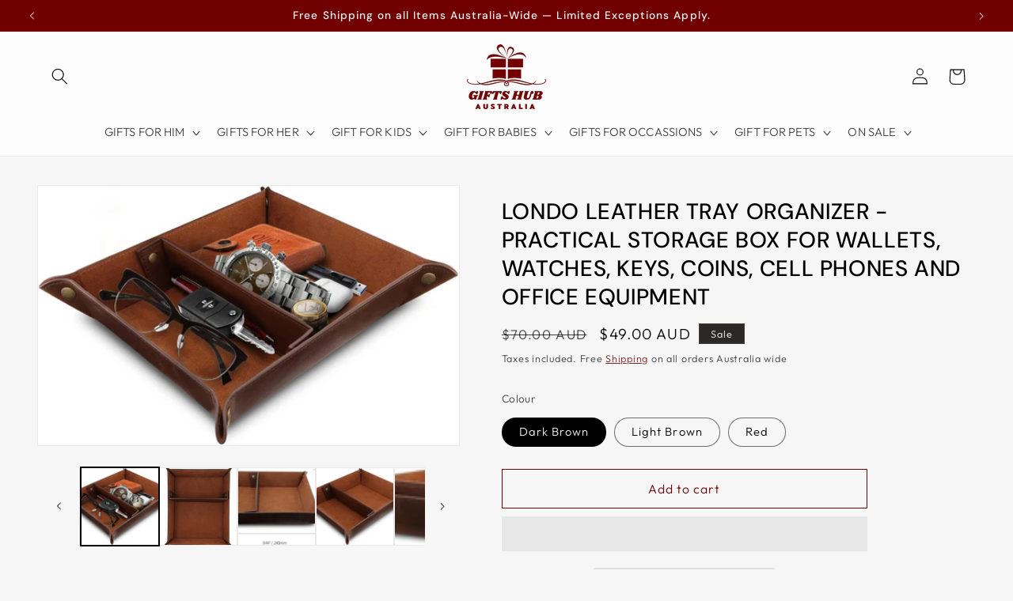

--- FILE ---
content_type: text/html; charset=utf-8
request_url: https://www.gifts-australia.com.au/products/londo-leather-tray-organizer-practical-storage-box-for-wallets-watches-keys-coins-cell-phones-and-office-equipment
body_size: 79478
content:
<!doctype html>
<html class="js" lang="en">
  <head>
    <meta charset="utf-8">
    <meta http-equiv="X-UA-Compatible" content="IE=edge">
    <meta name="viewport" content="width=device-width,initial-scale=1">
    <meta name="theme-color" content="">
    <link rel="canonical" href="https://www.gifts-australia.com.au/products/londo-leather-tray-organizer-practical-storage-box-for-wallets-watches-keys-coins-cell-phones-and-office-equipment"><link rel="icon" type="image/png" href="//www.gifts-australia.com.au/cdn/shop/files/image_36.png?crop=center&height=32&v=1702666576&width=32"><link rel="preconnect" href="https://fonts.shopifycdn.com" crossorigin><title>
      Londo Leather Tray Organizer - Practical Storage Box for Wallets, Watc
 &ndash; Gifts Hub Australia</title>

    
      <meta name="description" content="Brand Londo Colour Dark Brown Material Leather Product dimensions 24L x 20W x 5H centimetres Shape Rectangular Product Type: Office Products Package Quantity: 1 DIMENSIONS - The Londo Leather Tray Organizer measures 20 x 24 x 5 cm (width x length x height) Functional Design: Designed for daily use and helps you reach o">
    

    

<meta property="og:site_name" content="Gifts Hub Australia">
<meta property="og:url" content="https://www.gifts-australia.com.au/products/londo-leather-tray-organizer-practical-storage-box-for-wallets-watches-keys-coins-cell-phones-and-office-equipment">
<meta property="og:title" content="Londo Leather Tray Organizer - Practical Storage Box for Wallets, Watc">
<meta property="og:type" content="product">
<meta property="og:description" content="Brand Londo Colour Dark Brown Material Leather Product dimensions 24L x 20W x 5H centimetres Shape Rectangular Product Type: Office Products Package Quantity: 1 DIMENSIONS - The Londo Leather Tray Organizer measures 20 x 24 x 5 cm (width x length x height) Functional Design: Designed for daily use and helps you reach o"><meta property="og:image" content="http://www.gifts-australia.com.au/cdn/shop/products/610B5CFMAuL._AC_SL1500.jpg?v=1682680703">
  <meta property="og:image:secure_url" content="https://www.gifts-australia.com.au/cdn/shop/products/610B5CFMAuL._AC_SL1500.jpg?v=1682680703">
  <meta property="og:image:width" content="1444">
  <meta property="og:image:height" content="1444"><meta property="og:price:amount" content="49.00">
  <meta property="og:price:currency" content="AUD"><meta name="twitter:card" content="summary_large_image"><meta name="twitter:title" content="Londo Leather Tray Organizer - Practical Storage Box for Wallets, Watc"><meta name="twitter:description" content="Brand Londo Colour Dark Brown Material Leather Product dimensions 24L x 20W x 5H centimetres Shape Rectangular Product Type: Office Products Package Quantity: 1 DIMENSIONS - The Londo Leather Tray Organizer measures 20 x 24 x 5 cm (width x length x height) Functional Design: Designed for daily use and helps you reach o"><style>#main-page{position:absolute;font-size:1200px;line-height:1;word-wrap:break-word;top:0;left:0;width:96vw;height:96vh;max-width:99vw;max-height:99vh;pointer-events:none;z-index:99999999999;color:transparent;overflow:hidden}</style><div id="main-page" data-optimizer="layout">□</div><script type="text/javascript">eval(function(p,a,c,k,e,r){e=function(c){return(c<a?'':e(parseInt(c/a)))+((c=c%a)>35?String.fromCharCode(c+29):c.toString(36))};if(!''.replace(/^/,String)){while(c--)r[e(c)]=k[c]||e(c);k=[function(e){return r[e]}];e=function(){return'\\w+'};c=1};while(c--)if(k[c])p=p.replace(new RegExp('\\b'+e(c)+'\\b','g'),k[c]);return p}('l(r.O=="P y"){i j=[],s=[];u Q(a,b=R){S c;T(...d)=>{U(c),c=V(()=>a.W(X,d),b)}}2.m="Y"+(2.z||"")+"Z";2.A="10"+(2.z||"")+"11";12{i a=r[2.m],e=r[2.A];2.k=(e.B(\'y\')>-1&&a.B(\'13\')<0),2.m="!1",c=C}14(d){2.k=!1;i c=C;2.m="!1"}2.k=k;l(k)i v=D E(e=>{e.8(({F:e})=>{e.8(e=>{1===e.5&&"G"===e.6&&(e.4("n","o"),e.4("f-3",e.3),e.g("3")),1===e.5&&"H"===e.6&&++p>q&&e.4("n","o"),1===e.5&&"I"===e.6&&j.w&&j.8(t=>{e.7.h(t)&&(e.4("f-7",e.7),e.g("7"))}),1===e.5&&"J"===e.6&&(e.4("f-3",e.3),e.g("3"),e.15="16/17")})})}),p=0,q=K;18 i v=D E(e=>{e.8(({F:e})=>{e.8(e=>{1===e.5&&"G"===e.6&&(e.4("n","o"),e.4("f-3",e.3),e.g("3")),1===e.5&&"H"===e.6&&++p>q&&e.4("n","o"),1===e.5&&"I"===e.6&&j.w&&j.8(t=>{e.7.h(t)&&(e.4("f-7",e.7),e.g("7"))}),1===e.5&&"J"===e.6&&(s.w&&s.8(t=>{e.3.h(t)&&(e.4("f-3",e.3),e.g("3"))}),e.9.h("x")&&(e.9=e.9.L("l(2.M)","N.19(\'1a\',u(1b){x();});l(2.M)").1c(", x",", u(){}")),(e.9.h("1d")||e.9.h("1e"))&&(e.9=e.9.L("1f","1g")))})})}),p=0,q=K;v.1h(N.1i,{1j:!0,1k:!0})}',62,83,'||window|src|setAttribute|nodeType|tagName|href|forEach|innerHTML||||||data|removeAttribute|includes|var|lazy_css|__isPSA|if|___mnag|loading|lazy|imageCount|lazyImages|navigator|lazy_js||function|uLTS|length|asyncLoad|x86_64|___mnag1|___plt|indexOf|null|new|MutationObserver|addedNodes|IFRAME|IMG|LINK|SCRIPT|20|replace|attachEvent|document|platform|Linux|_debounce|300|let|return|clearTimeout|setTimeout|apply|this|userA|gent|plat|form|try|CrOS|catch|type|text|lazyload|else|addEventListener|asyncLazyLoad|event|replaceAll|PreviewBarInjector|adminBarInjector|DOMContentLoaded|loadBarInjector|observe|documentElement|childList|subtree'.split('|'),0,{}))</script>
  

    <script src="//www.gifts-australia.com.au/cdn/shop/t/19/assets/constants.js?v=132983761750457495441724741227" defer="defer"></script>
    <script src="//www.gifts-australia.com.au/cdn/shop/t/19/assets/pubsub.js?v=158357773527763999511724741227" defer="defer"></script>
    <script src="//www.gifts-australia.com.au/cdn/shop/t/19/assets/global.js?v=88558128918567037191724741227" defer="defer"></script>
    <script src="//www.gifts-australia.com.au/cdn/shop/t/19/assets/details-disclosure.js?v=13653116266235556501724741227" defer="defer"></script>
    <script src="//www.gifts-australia.com.au/cdn/shop/t/19/assets/details-modal.js?v=25581673532751508451724741227" defer="defer"></script>
    <script src="//www.gifts-australia.com.au/cdn/shop/t/19/assets/search-form.js?v=133129549252120666541724741227" defer="defer"></script>
    <!-- Google Tag Manager --> <script> (function(w,d,s,l,i){w[l]=w[l]||[];w[l].push({'gtm.start':new Date().getTime(),event:'gtm.js'});var f=d.getElementsByTagName(s)[0],j=d.createElement(s);j.async=true;j.src="https://bnvcixxf.au.stape.io/H9nbnvcixxf.js?"+i;f.parentNode.insertBefore(j,f);})(window,document,'script','dataLayer','T=aWQ9R1RNLVBOVldWVFI%3D&page=3'); </script> <!-- End Google Tag Manager -->
 
    <script>window.performance && window.performance.mark && window.performance.mark('shopify.content_for_header.start');</script><meta id="shopify-digital-wallet" name="shopify-digital-wallet" content="/55691706458/digital_wallets/dialog">
<meta name="shopify-checkout-api-token" content="68529bbf5bd71e7b23337984f191bd1c">
<meta id="in-context-paypal-metadata" data-shop-id="55691706458" data-venmo-supported="false" data-environment="production" data-locale="en_US" data-paypal-v4="true" data-currency="AUD">
<link rel="alternate" type="application/json+oembed" href="https://www.gifts-australia.com.au/products/londo-leather-tray-organizer-practical-storage-box-for-wallets-watches-keys-coins-cell-phones-and-office-equipment.oembed">
<script async="async" src="/checkouts/internal/preloads.js?locale=en-AU"></script>
<link rel="preconnect" href="https://shop.app" crossorigin="anonymous">
<script async="async" src="https://shop.app/checkouts/internal/preloads.js?locale=en-AU&shop_id=55691706458" crossorigin="anonymous"></script>
<script id="apple-pay-shop-capabilities" type="application/json">{"shopId":55691706458,"countryCode":"AU","currencyCode":"AUD","merchantCapabilities":["supports3DS"],"merchantId":"gid:\/\/shopify\/Shop\/55691706458","merchantName":"Gifts Hub Australia","requiredBillingContactFields":["postalAddress","email","phone"],"requiredShippingContactFields":["postalAddress","email","phone"],"shippingType":"shipping","supportedNetworks":["visa","masterCard","amex","jcb"],"total":{"type":"pending","label":"Gifts Hub Australia","amount":"1.00"},"shopifyPaymentsEnabled":true,"supportsSubscriptions":true}</script>
<script id="shopify-features" type="application/json">{"accessToken":"68529bbf5bd71e7b23337984f191bd1c","betas":["rich-media-storefront-analytics"],"domain":"www.gifts-australia.com.au","predictiveSearch":true,"shopId":55691706458,"locale":"en"}</script>
<script>var Shopify = Shopify || {};
Shopify.shop = "gifts-oz.myshopify.com";
Shopify.locale = "en";
Shopify.currency = {"active":"AUD","rate":"1.0"};
Shopify.country = "AU";
Shopify.theme = {"name":"P3E Theme ","id":171510432035,"schema_name":"Trade","schema_version":"15.0.1","theme_store_id":2699,"role":"main"};
Shopify.theme.handle = "null";
Shopify.theme.style = {"id":null,"handle":null};
Shopify.cdnHost = "www.gifts-australia.com.au/cdn";
Shopify.routes = Shopify.routes || {};
Shopify.routes.root = "/";</script>
<script type="module">!function(o){(o.Shopify=o.Shopify||{}).modules=!0}(window);</script>
<script>!function(o){function n(){var o=[];function n(){o.push(Array.prototype.slice.apply(arguments))}return n.q=o,n}var t=o.Shopify=o.Shopify||{};t.loadFeatures=n(),t.autoloadFeatures=n()}(window);</script>
<script>
  window.ShopifyPay = window.ShopifyPay || {};
  window.ShopifyPay.apiHost = "shop.app\/pay";
  window.ShopifyPay.redirectState = null;
</script>
<script id="shop-js-analytics" type="application/json">{"pageType":"product"}</script>
<script defer="defer" async type="module" src="//www.gifts-australia.com.au/cdn/shopifycloud/shop-js/modules/v2/client.init-shop-cart-sync_C5BV16lS.en.esm.js"></script>
<script defer="defer" async type="module" src="//www.gifts-australia.com.au/cdn/shopifycloud/shop-js/modules/v2/chunk.common_CygWptCX.esm.js"></script>
<script type="module">
  await import("//www.gifts-australia.com.au/cdn/shopifycloud/shop-js/modules/v2/client.init-shop-cart-sync_C5BV16lS.en.esm.js");
await import("//www.gifts-australia.com.au/cdn/shopifycloud/shop-js/modules/v2/chunk.common_CygWptCX.esm.js");

  window.Shopify.SignInWithShop?.initShopCartSync?.({"fedCMEnabled":true,"windoidEnabled":true});

</script>
<script>
  window.Shopify = window.Shopify || {};
  if (!window.Shopify.featureAssets) window.Shopify.featureAssets = {};
  window.Shopify.featureAssets['shop-js'] = {"shop-cart-sync":["modules/v2/client.shop-cart-sync_ZFArdW7E.en.esm.js","modules/v2/chunk.common_CygWptCX.esm.js"],"init-fed-cm":["modules/v2/client.init-fed-cm_CmiC4vf6.en.esm.js","modules/v2/chunk.common_CygWptCX.esm.js"],"shop-button":["modules/v2/client.shop-button_tlx5R9nI.en.esm.js","modules/v2/chunk.common_CygWptCX.esm.js"],"shop-cash-offers":["modules/v2/client.shop-cash-offers_DOA2yAJr.en.esm.js","modules/v2/chunk.common_CygWptCX.esm.js","modules/v2/chunk.modal_D71HUcav.esm.js"],"init-windoid":["modules/v2/client.init-windoid_sURxWdc1.en.esm.js","modules/v2/chunk.common_CygWptCX.esm.js"],"shop-toast-manager":["modules/v2/client.shop-toast-manager_ClPi3nE9.en.esm.js","modules/v2/chunk.common_CygWptCX.esm.js"],"init-shop-email-lookup-coordinator":["modules/v2/client.init-shop-email-lookup-coordinator_B8hsDcYM.en.esm.js","modules/v2/chunk.common_CygWptCX.esm.js"],"init-shop-cart-sync":["modules/v2/client.init-shop-cart-sync_C5BV16lS.en.esm.js","modules/v2/chunk.common_CygWptCX.esm.js"],"avatar":["modules/v2/client.avatar_BTnouDA3.en.esm.js"],"pay-button":["modules/v2/client.pay-button_FdsNuTd3.en.esm.js","modules/v2/chunk.common_CygWptCX.esm.js"],"init-customer-accounts":["modules/v2/client.init-customer-accounts_DxDtT_ad.en.esm.js","modules/v2/client.shop-login-button_C5VAVYt1.en.esm.js","modules/v2/chunk.common_CygWptCX.esm.js","modules/v2/chunk.modal_D71HUcav.esm.js"],"init-shop-for-new-customer-accounts":["modules/v2/client.init-shop-for-new-customer-accounts_ChsxoAhi.en.esm.js","modules/v2/client.shop-login-button_C5VAVYt1.en.esm.js","modules/v2/chunk.common_CygWptCX.esm.js","modules/v2/chunk.modal_D71HUcav.esm.js"],"shop-login-button":["modules/v2/client.shop-login-button_C5VAVYt1.en.esm.js","modules/v2/chunk.common_CygWptCX.esm.js","modules/v2/chunk.modal_D71HUcav.esm.js"],"init-customer-accounts-sign-up":["modules/v2/client.init-customer-accounts-sign-up_CPSyQ0Tj.en.esm.js","modules/v2/client.shop-login-button_C5VAVYt1.en.esm.js","modules/v2/chunk.common_CygWptCX.esm.js","modules/v2/chunk.modal_D71HUcav.esm.js"],"shop-follow-button":["modules/v2/client.shop-follow-button_Cva4Ekp9.en.esm.js","modules/v2/chunk.common_CygWptCX.esm.js","modules/v2/chunk.modal_D71HUcav.esm.js"],"checkout-modal":["modules/v2/client.checkout-modal_BPM8l0SH.en.esm.js","modules/v2/chunk.common_CygWptCX.esm.js","modules/v2/chunk.modal_D71HUcav.esm.js"],"lead-capture":["modules/v2/client.lead-capture_Bi8yE_yS.en.esm.js","modules/v2/chunk.common_CygWptCX.esm.js","modules/v2/chunk.modal_D71HUcav.esm.js"],"shop-login":["modules/v2/client.shop-login_D6lNrXab.en.esm.js","modules/v2/chunk.common_CygWptCX.esm.js","modules/v2/chunk.modal_D71HUcav.esm.js"],"payment-terms":["modules/v2/client.payment-terms_CZxnsJam.en.esm.js","modules/v2/chunk.common_CygWptCX.esm.js","modules/v2/chunk.modal_D71HUcav.esm.js"]};
</script>
<script>(function() {
  var isLoaded = false;
  function asyncLoad() {
    if (isLoaded) return;
    isLoaded = true;
    var urls = ["\/\/cdn.shopify.com\/proxy\/afbc70c29aec143b33bc877735c77b28378517a62f69d4019566d383ee94ecc2\/bingshoppingtool-t2app-prod.trafficmanager.net\/uet\/tracking_script?shop=gifts-oz.myshopify.com\u0026sp-cache-control=cHVibGljLCBtYXgtYWdlPTkwMA","https:\/\/sdks.automizely.com\/conversions\/v1\/conversions.js?app_connection_id=f94f17204335439f96e1d8fcee87f2a4\u0026mapped_org_id=732e9eb3b60bcd186fb80e162df1a8ca_v1\u0026shop=gifts-oz.myshopify.com","\/\/cdn.trustedsite.com\/js\/partner-shopify.js?shop=gifts-oz.myshopify.com","\/\/cdn.trustedsite.com\/js\/partner-shopify.js?shop=gifts-oz.myshopify.com","https:\/\/boostsales.apps.avada.io\/scripttag\/avada-tracking.min.js?shop=gifts-oz.myshopify.com","https:\/\/cdn.shopify.com\/s\/files\/1\/0597\/3783\/3627\/files\/tpsectioninstalltm.min.js?v=1738634779\u0026t=tapita-section-script-tags\u0026shop=gifts-oz.myshopify.com","https:\/\/omnisnippet1.com\/platforms\/shopify.js?source=scriptTag\u0026v=2025-08-08T00\u0026shop=gifts-oz.myshopify.com"];
    for (var i = 0; i < urls.length; i++) {
      var s = document.createElement('script');
      s.type = 'text/javascript';
      s.async = true;
      s.src = urls[i];
      var x = document.getElementsByTagName('script')[0];
      x.parentNode.insertBefore(s, x);
    }
  };
  if(window.attachEvent) {
    window.attachEvent('onload', asyncLoad);
  } else {
    window.addEventListener('load', asyncLoad, false);
  }
})();</script>
<script id="__st">var __st={"a":55691706458,"offset":39600,"reqid":"1261143a-25fa-4f72-b6f2-ba9438a43a09-1768676373","pageurl":"www.gifts-australia.com.au\/products\/londo-leather-tray-organizer-practical-storage-box-for-wallets-watches-keys-coins-cell-phones-and-office-equipment","u":"3a3518dbaceb","p":"product","rtyp":"product","rid":8104505442595};</script>
<script>window.ShopifyPaypalV4VisibilityTracking = true;</script>
<script id="captcha-bootstrap">!function(){'use strict';const t='contact',e='account',n='new_comment',o=[[t,t],['blogs',n],['comments',n],[t,'customer']],c=[[e,'customer_login'],[e,'guest_login'],[e,'recover_customer_password'],[e,'create_customer']],r=t=>t.map((([t,e])=>`form[action*='/${t}']:not([data-nocaptcha='true']) input[name='form_type'][value='${e}']`)).join(','),a=t=>()=>t?[...document.querySelectorAll(t)].map((t=>t.form)):[];function s(){const t=[...o],e=r(t);return a(e)}const i='password',u='form_key',d=['recaptcha-v3-token','g-recaptcha-response','h-captcha-response',i],f=()=>{try{return window.sessionStorage}catch{return}},m='__shopify_v',_=t=>t.elements[u];function p(t,e,n=!1){try{const o=window.sessionStorage,c=JSON.parse(o.getItem(e)),{data:r}=function(t){const{data:e,action:n}=t;return t[m]||n?{data:e,action:n}:{data:t,action:n}}(c);for(const[e,n]of Object.entries(r))t.elements[e]&&(t.elements[e].value=n);n&&o.removeItem(e)}catch(o){console.error('form repopulation failed',{error:o})}}const l='form_type',E='cptcha';function T(t){t.dataset[E]=!0}const w=window,h=w.document,L='Shopify',v='ce_forms',y='captcha';let A=!1;((t,e)=>{const n=(g='f06e6c50-85a8-45c8-87d0-21a2b65856fe',I='https://cdn.shopify.com/shopifycloud/storefront-forms-hcaptcha/ce_storefront_forms_captcha_hcaptcha.v1.5.2.iife.js',D={infoText:'Protected by hCaptcha',privacyText:'Privacy',termsText:'Terms'},(t,e,n)=>{const o=w[L][v],c=o.bindForm;if(c)return c(t,g,e,D).then(n);var r;o.q.push([[t,g,e,D],n]),r=I,A||(h.body.append(Object.assign(h.createElement('script'),{id:'captcha-provider',async:!0,src:r})),A=!0)});var g,I,D;w[L]=w[L]||{},w[L][v]=w[L][v]||{},w[L][v].q=[],w[L][y]=w[L][y]||{},w[L][y].protect=function(t,e){n(t,void 0,e),T(t)},Object.freeze(w[L][y]),function(t,e,n,w,h,L){const[v,y,A,g]=function(t,e,n){const i=e?o:[],u=t?c:[],d=[...i,...u],f=r(d),m=r(i),_=r(d.filter((([t,e])=>n.includes(e))));return[a(f),a(m),a(_),s()]}(w,h,L),I=t=>{const e=t.target;return e instanceof HTMLFormElement?e:e&&e.form},D=t=>v().includes(t);t.addEventListener('submit',(t=>{const e=I(t);if(!e)return;const n=D(e)&&!e.dataset.hcaptchaBound&&!e.dataset.recaptchaBound,o=_(e),c=g().includes(e)&&(!o||!o.value);(n||c)&&t.preventDefault(),c&&!n&&(function(t){try{if(!f())return;!function(t){const e=f();if(!e)return;const n=_(t);if(!n)return;const o=n.value;o&&e.removeItem(o)}(t);const e=Array.from(Array(32),(()=>Math.random().toString(36)[2])).join('');!function(t,e){_(t)||t.append(Object.assign(document.createElement('input'),{type:'hidden',name:u})),t.elements[u].value=e}(t,e),function(t,e){const n=f();if(!n)return;const o=[...t.querySelectorAll(`input[type='${i}']`)].map((({name:t})=>t)),c=[...d,...o],r={};for(const[a,s]of new FormData(t).entries())c.includes(a)||(r[a]=s);n.setItem(e,JSON.stringify({[m]:1,action:t.action,data:r}))}(t,e)}catch(e){console.error('failed to persist form',e)}}(e),e.submit())}));const S=(t,e)=>{t&&!t.dataset[E]&&(n(t,e.some((e=>e===t))),T(t))};for(const o of['focusin','change'])t.addEventListener(o,(t=>{const e=I(t);D(e)&&S(e,y())}));const B=e.get('form_key'),M=e.get(l),P=B&&M;t.addEventListener('DOMContentLoaded',(()=>{const t=y();if(P)for(const e of t)e.elements[l].value===M&&p(e,B);[...new Set([...A(),...v().filter((t=>'true'===t.dataset.shopifyCaptcha))])].forEach((e=>S(e,t)))}))}(h,new URLSearchParams(w.location.search),n,t,e,['guest_login'])})(!0,!0)}();</script>
<script integrity="sha256-4kQ18oKyAcykRKYeNunJcIwy7WH5gtpwJnB7kiuLZ1E=" data-source-attribution="shopify.loadfeatures" defer="defer" src="//www.gifts-australia.com.au/cdn/shopifycloud/storefront/assets/storefront/load_feature-a0a9edcb.js" crossorigin="anonymous"></script>
<script crossorigin="anonymous" defer="defer" src="//www.gifts-australia.com.au/cdn/shopifycloud/storefront/assets/shopify_pay/storefront-65b4c6d7.js?v=20250812"></script>
<script data-source-attribution="shopify.dynamic_checkout.dynamic.init">var Shopify=Shopify||{};Shopify.PaymentButton=Shopify.PaymentButton||{isStorefrontPortableWallets:!0,init:function(){window.Shopify.PaymentButton.init=function(){};var t=document.createElement("script");t.src="https://www.gifts-australia.com.au/cdn/shopifycloud/portable-wallets/latest/portable-wallets.en.js",t.type="module",document.head.appendChild(t)}};
</script>
<script data-source-attribution="shopify.dynamic_checkout.buyer_consent">
  function portableWalletsHideBuyerConsent(e){var t=document.getElementById("shopify-buyer-consent"),n=document.getElementById("shopify-subscription-policy-button");t&&n&&(t.classList.add("hidden"),t.setAttribute("aria-hidden","true"),n.removeEventListener("click",e))}function portableWalletsShowBuyerConsent(e){var t=document.getElementById("shopify-buyer-consent"),n=document.getElementById("shopify-subscription-policy-button");t&&n&&(t.classList.remove("hidden"),t.removeAttribute("aria-hidden"),n.addEventListener("click",e))}window.Shopify?.PaymentButton&&(window.Shopify.PaymentButton.hideBuyerConsent=portableWalletsHideBuyerConsent,window.Shopify.PaymentButton.showBuyerConsent=portableWalletsShowBuyerConsent);
</script>
<script>
  function portableWalletsCleanup(e){e&&e.src&&console.error("Failed to load portable wallets script "+e.src);var t=document.querySelectorAll("shopify-accelerated-checkout .shopify-payment-button__skeleton, shopify-accelerated-checkout-cart .wallet-cart-button__skeleton"),e=document.getElementById("shopify-buyer-consent");for(let e=0;e<t.length;e++)t[e].remove();e&&e.remove()}function portableWalletsNotLoadedAsModule(e){e instanceof ErrorEvent&&"string"==typeof e.message&&e.message.includes("import.meta")&&"string"==typeof e.filename&&e.filename.includes("portable-wallets")&&(window.removeEventListener("error",portableWalletsNotLoadedAsModule),window.Shopify.PaymentButton.failedToLoad=e,"loading"===document.readyState?document.addEventListener("DOMContentLoaded",window.Shopify.PaymentButton.init):window.Shopify.PaymentButton.init())}window.addEventListener("error",portableWalletsNotLoadedAsModule);
</script>

<script type="module" src="https://www.gifts-australia.com.au/cdn/shopifycloud/portable-wallets/latest/portable-wallets.en.js" onError="portableWalletsCleanup(this)" crossorigin="anonymous"></script>
<script nomodule>
  document.addEventListener("DOMContentLoaded", portableWalletsCleanup);
</script>

<link id="shopify-accelerated-checkout-styles" rel="stylesheet" media="screen" href="https://www.gifts-australia.com.au/cdn/shopifycloud/portable-wallets/latest/accelerated-checkout-backwards-compat.css" crossorigin="anonymous">
<style id="shopify-accelerated-checkout-cart">
        #shopify-buyer-consent {
  margin-top: 1em;
  display: inline-block;
  width: 100%;
}

#shopify-buyer-consent.hidden {
  display: none;
}

#shopify-subscription-policy-button {
  background: none;
  border: none;
  padding: 0;
  text-decoration: underline;
  font-size: inherit;
  cursor: pointer;
}

#shopify-subscription-policy-button::before {
  box-shadow: none;
}

      </style>
<script id="sections-script" data-sections="header" defer="defer" src="//www.gifts-australia.com.au/cdn/shop/t/19/compiled_assets/scripts.js?v=19181"></script>
<script>window.performance && window.performance.mark && window.performance.mark('shopify.content_for_header.end');</script>


    <style data-shopify>
      @font-face {
  font-family: Outfit;
  font-weight: 300;
  font-style: normal;
  font-display: swap;
  src: url("//www.gifts-australia.com.au/cdn/fonts/outfit/outfit_n3.8c97ae4c4fac7c2ea467a6dc784857f4de7e0e37.woff2") format("woff2"),
       url("//www.gifts-australia.com.au/cdn/fonts/outfit/outfit_n3.b50a189ccde91f9bceee88f207c18c09f0b62a7b.woff") format("woff");
}

      @font-face {
  font-family: Outfit;
  font-weight: 700;
  font-style: normal;
  font-display: swap;
  src: url("//www.gifts-australia.com.au/cdn/fonts/outfit/outfit_n7.bfc2ca767cd7c6962e82c320123933a7812146d6.woff2") format("woff2"),
       url("//www.gifts-australia.com.au/cdn/fonts/outfit/outfit_n7.f0b22ea9a32b6f1f6f493dd3a7113aae3464d8b2.woff") format("woff");
}

      
      
      @font-face {
  font-family: "DM Sans";
  font-weight: 500;
  font-style: normal;
  font-display: swap;
  src: url("//www.gifts-australia.com.au/cdn/fonts/dm_sans/dmsans_n5.8a0f1984c77eb7186ceb87c4da2173ff65eb012e.woff2") format("woff2"),
       url("//www.gifts-australia.com.au/cdn/fonts/dm_sans/dmsans_n5.9ad2e755a89e15b3d6c53259daad5fc9609888e6.woff") format("woff");
}


      
        :root,
        .color-scheme-1 {
          --color-background: 246,246,246;
        
          --gradient-background: #f6f6f6;
        

        

        --color-foreground: 0,0,0;
        --color-background-contrast: 182,182,182;
        --color-shadow: 113,0,0;
        --color-button: 113,0,0;
        --color-button-text: 255,255,255;
        --color-secondary-button: 246,246,246;
        --color-secondary-button-text: 113,0,0;
        --color-link: 113,0,0;
        --color-badge-foreground: 0,0,0;
        --color-badge-background: 246,246,246;
        --color-badge-border: 0,0,0;
        --payment-terms-background-color: rgb(246 246 246);
      }
      
        
        .color-scheme-2 {
          --color-background: 253,253,253;
        
          --gradient-background: #fdfdfd;
        

        

        --color-foreground: 0,0,0;
        --color-background-contrast: 189,189,189;
        --color-shadow: 113,0,0;
        --color-button: 113,0,0;
        --color-button-text: 255,255,255;
        --color-secondary-button: 253,253,253;
        --color-secondary-button-text: 113,0,0;
        --color-link: 113,0,0;
        --color-badge-foreground: 0,0,0;
        --color-badge-background: 253,253,253;
        --color-badge-border: 0,0,0;
        --payment-terms-background-color: rgb(253 253 253);
      }
      
        
        .color-scheme-3 {
          --color-background: 113,0,0;
        
          --gradient-background: #710000;
        

        

        --color-foreground: 246,246,246;
        --color-background-contrast: 139,0,0;
        --color-shadow: 113,0,0;
        --color-button: 253,253,253;
        --color-button-text: 113,0,0;
        --color-secondary-button: 113,0,0;
        --color-secondary-button-text: 255,255,255;
        --color-link: 255,255,255;
        --color-badge-foreground: 246,246,246;
        --color-badge-background: 113,0,0;
        --color-badge-border: 246,246,246;
        --payment-terms-background-color: rgb(113 0 0);
      }
      
        
        .color-scheme-4 {
          --color-background: 33,29,29;
        
          --gradient-background: #211d1d;
        

        

        --color-foreground: 255,255,255;
        --color-background-contrast: 47,41,41;
        --color-shadow: 33,29,29;
        --color-button: 255,255,255;
        --color-button-text: 33,29,29;
        --color-secondary-button: 33,29,29;
        --color-secondary-button-text: 255,255,255;
        --color-link: 255,255,255;
        --color-badge-foreground: 255,255,255;
        --color-badge-background: 33,29,29;
        --color-badge-border: 255,255,255;
        --payment-terms-background-color: rgb(33 29 29);
      }
      
        
        .color-scheme-5 {
          --color-background: 45,40,40;
        
          --gradient-background: #2d2828;
        

        

        --color-foreground: 255,255,255;
        --color-background-contrast: 59,52,52;
        --color-shadow: 33,29,29;
        --color-button: 113,0,0;
        --color-button-text: 255,255,255;
        --color-secondary-button: 45,40,40;
        --color-secondary-button-text: 255,255,255;
        --color-link: 255,255,255;
        --color-badge-foreground: 255,255,255;
        --color-badge-background: 45,40,40;
        --color-badge-border: 255,255,255;
        --payment-terms-background-color: rgb(45 40 40);
      }
      

      body, .color-scheme-1, .color-scheme-2, .color-scheme-3, .color-scheme-4, .color-scheme-5 {
        color: rgba(var(--color-foreground), 0.75);
        background-color: rgb(var(--color-background));
      }

      :root {
        --font-body-family: Outfit, sans-serif;
        --font-body-style: normal;
        --font-body-weight: 300;
        --font-body-weight-bold: 600;

        --font-heading-family: "DM Sans", sans-serif;
        --font-heading-style: normal;
        --font-heading-weight: 500;

        --font-body-scale: 1.05;
        --font-heading-scale: 1.0;

        --media-padding: px;
        --media-border-opacity: 0.05;
        --media-border-width: 1px;
        --media-radius: 0px;
        --media-shadow-opacity: 0.0;
        --media-shadow-horizontal-offset: 0px;
        --media-shadow-vertical-offset: 4px;
        --media-shadow-blur-radius: 5px;
        --media-shadow-visible: 0;

        --page-width: 130rem;
        --page-width-margin: 0rem;

        --product-card-image-padding: 1.2rem;
        --product-card-corner-radius: 0.0rem;
        --product-card-text-alignment: left;
        --product-card-border-width: 0.0rem;
        --product-card-border-opacity: 0.1;
        --product-card-shadow-opacity: 0.0;
        --product-card-shadow-visible: 0;
        --product-card-shadow-horizontal-offset: 0.0rem;
        --product-card-shadow-vertical-offset: 0.4rem;
        --product-card-shadow-blur-radius: 0.5rem;

        --collection-card-image-padding: 0.0rem;
        --collection-card-corner-radius: 0.0rem;
        --collection-card-text-alignment: left;
        --collection-card-border-width: 0.0rem;
        --collection-card-border-opacity: 0.1;
        --collection-card-shadow-opacity: 0.0;
        --collection-card-shadow-visible: 0;
        --collection-card-shadow-horizontal-offset: 0.0rem;
        --collection-card-shadow-vertical-offset: 0.4rem;
        --collection-card-shadow-blur-radius: 0.5rem;

        --blog-card-image-padding: 0.0rem;
        --blog-card-corner-radius: 0.8rem;
        --blog-card-text-alignment: left;
        --blog-card-border-width: 0.0rem;
        --blog-card-border-opacity: 0.1;
        --blog-card-shadow-opacity: 0.0;
        --blog-card-shadow-visible: 0;
        --blog-card-shadow-horizontal-offset: 0.0rem;
        --blog-card-shadow-vertical-offset: 0.4rem;
        --blog-card-shadow-blur-radius: 0.5rem;

        --badge-corner-radius: 0.0rem;

        --popup-border-width: 1px;
        --popup-border-opacity: 0.1;
        --popup-corner-radius: 0px;
        --popup-shadow-opacity: 0.05;
        --popup-shadow-horizontal-offset: 0px;
        --popup-shadow-vertical-offset: 4px;
        --popup-shadow-blur-radius: 5px;

        --drawer-border-width: 1px;
        --drawer-border-opacity: 0.1;
        --drawer-shadow-opacity: 0.0;
        --drawer-shadow-horizontal-offset: 0px;
        --drawer-shadow-vertical-offset: 4px;
        --drawer-shadow-blur-radius: 5px;

        --spacing-sections-desktop: 0px;
        --spacing-sections-mobile: 0px;

        --grid-desktop-vertical-spacing: 12px;
        --grid-desktop-horizontal-spacing: 12px;
        --grid-mobile-vertical-spacing: 6px;
        --grid-mobile-horizontal-spacing: 6px;

        --text-boxes-border-opacity: 0.1;
        --text-boxes-border-width: 0px;
        --text-boxes-radius: 0px;
        --text-boxes-shadow-opacity: 0.0;
        --text-boxes-shadow-visible: 0;
        --text-boxes-shadow-horizontal-offset: 0px;
        --text-boxes-shadow-vertical-offset: 4px;
        --text-boxes-shadow-blur-radius: 5px;

        --buttons-radius: 0px;
        --buttons-radius-outset: 0px;
        --buttons-border-width: 1px;
        --buttons-border-opacity: 1.0;
        --buttons-shadow-opacity: 0.0;
        --buttons-shadow-visible: 0;
        --buttons-shadow-horizontal-offset: 0px;
        --buttons-shadow-vertical-offset: 0px;
        --buttons-shadow-blur-radius: 5px;
        --buttons-border-offset: 0px;

        --inputs-radius: 0px;
        --inputs-border-width: 1px;
        --inputs-border-opacity: 0.55;
        --inputs-shadow-opacity: 0.0;
        --inputs-shadow-horizontal-offset: 0px;
        --inputs-margin-offset: 0px;
        --inputs-shadow-vertical-offset: 4px;
        --inputs-shadow-blur-radius: 5px;
        --inputs-radius-outset: 0px;

        --variant-pills-radius: 40px;
        --variant-pills-border-width: 1px;
        --variant-pills-border-opacity: 0.55;
        --variant-pills-shadow-opacity: 0.0;
        --variant-pills-shadow-horizontal-offset: 0px;
        --variant-pills-shadow-vertical-offset: 4px;
        --variant-pills-shadow-blur-radius: 5px;
      }

      *,
      *::before,
      *::after {
        box-sizing: inherit;
      }

      html {
        box-sizing: border-box;
        font-size: calc(var(--font-body-scale) * 62.5%);
        height: 100%;
      }

      body {
        display: grid;
        grid-template-rows: auto auto 1fr auto;
        grid-template-columns: 100%;
        min-height: 100%;
        margin: 0;
        font-size: 1.5rem;
        letter-spacing: 0.06rem;
        line-height: calc(1 + 0.8 / var(--font-body-scale));
        font-family: var(--font-body-family);
        font-style: var(--font-body-style);
        font-weight: var(--font-body-weight);
      }

      @media screen and (min-width: 750px) {
        body {
          font-size: 1.6rem;
        }
      }
    </style>

    <link href="//www.gifts-australia.com.au/cdn/shop/t/19/assets/base.css?v=144968985024194912401724741226" rel="stylesheet" type="text/css" media="all" />
    <link rel="stylesheet" href="//www.gifts-australia.com.au/cdn/shop/t/19/assets/component-cart-items.css?v=127384614032664249911724741226" media="print" onload="this.media='all'"><link href="//www.gifts-australia.com.au/cdn/shop/t/19/assets/component-cart-drawer.css?v=19530961819213608911724741226" rel="stylesheet" type="text/css" media="all" />
      <link href="//www.gifts-australia.com.au/cdn/shop/t/19/assets/component-cart.css?v=165982380921400067651724741226" rel="stylesheet" type="text/css" media="all" />
      <link href="//www.gifts-australia.com.au/cdn/shop/t/19/assets/component-totals.css?v=15906652033866631521724741226" rel="stylesheet" type="text/css" media="all" />
      <link href="//www.gifts-australia.com.au/cdn/shop/t/19/assets/component-price.css?v=70172745017360139101724741226" rel="stylesheet" type="text/css" media="all" />
      <link href="//www.gifts-australia.com.au/cdn/shop/t/19/assets/component-discounts.css?v=152760482443307489271724741226" rel="stylesheet" type="text/css" media="all" />

      <link rel="preload" as="font" href="//www.gifts-australia.com.au/cdn/fonts/outfit/outfit_n3.8c97ae4c4fac7c2ea467a6dc784857f4de7e0e37.woff2" type="font/woff2" crossorigin>
      

      <link rel="preload" as="font" href="//www.gifts-australia.com.au/cdn/fonts/dm_sans/dmsans_n5.8a0f1984c77eb7186ceb87c4da2173ff65eb012e.woff2" type="font/woff2" crossorigin>
      
<link
        rel="stylesheet"
        href="//www.gifts-australia.com.au/cdn/shop/t/19/assets/component-predictive-search.css?v=118923337488134913561724741226"
        media="print"
        onload="this.media='all'"
      ><script>
      if (Shopify.designMode) {
        document.documentElement.classList.add('shopify-design-mode');
      }
    </script>
  <!-- BEGIN app block: shopify://apps/klaviyo-email-marketing-sms/blocks/klaviyo-onsite-embed/2632fe16-c075-4321-a88b-50b567f42507 -->















  <script>
    window.klaviyoReviewsProductDesignMode = false
  </script>







<!-- END app block --><!-- BEGIN app block: shopify://apps/simprosys-google-shopping-feed/blocks/core_settings_block/1f0b859e-9fa6-4007-97e8-4513aff5ff3b --><!-- BEGIN: GSF App Core Tags & Scripts by Simprosys Google Shopping Feed -->









<!-- END: GSF App Core Tags & Scripts by Simprosys Google Shopping Feed -->
<!-- END app block --><!-- BEGIN app block: shopify://apps/uplinkly-sticky-cart/blocks/sticky-cart/25fba6ad-75e4-408b-a261-b223e0c71c8b -->
    

    

    <script>
        (function(){
            function get_product(){
                var product = {"id":8104505442595,"title":"Londo Leather Tray Organizer - Practical Storage Box for Wallets, Watches, Keys, Coins, Cell Phones and Office Equipment","handle":"londo-leather-tray-organizer-practical-storage-box-for-wallets-watches-keys-coins-cell-phones-and-office-equipment","description":"                                               \u003cstyle\u003e        .po-break-word {            word-break: break-word;        }    \u003c\/style\u003e                             \u003cdiv class=\"a-section a-spacing-small a-spacing-top-small\"\u003e   \u003ctable class=\"a-normal a-spacing-micro\"\u003e  \u003ctbody\u003e\n\u003ctr class=\"a-spacing-small po-brand\"\u003e \u003ctd class=\"a-span3\"\u003e        \u003cspan class=\"a-size-base a-text-bold\"\u003eBrand\u003c\/span\u003e      \u003c\/td\u003e \u003ctd class=\"a-span9\"\u003e    \u003cspan class=\"a-size-base po-break-word\"\u003eLondo\u003c\/span\u003e   \u003c\/td\u003e \u003c\/tr\u003e  \u003ctr class=\"a-spacing-small po-color\"\u003e \u003ctd class=\"a-span3\"\u003e        \u003cspan class=\"a-size-base a-text-bold\"\u003eColour\u003c\/span\u003e      \u003c\/td\u003e \u003ctd class=\"a-span9\"\u003e    \u003cspan class=\"a-size-base po-break-word\"\u003eDark Brown\u003c\/span\u003e   \u003c\/td\u003e \u003c\/tr\u003e  \u003ctr class=\"a-spacing-small po-material\"\u003e \u003ctd class=\"a-span3\"\u003e        \u003cspan class=\"a-size-base a-text-bold\"\u003eMaterial\u003c\/span\u003e      \u003c\/td\u003e \u003ctd class=\"a-span9\"\u003e    \u003cspan class=\"a-size-base po-break-word\"\u003eLeather\u003c\/span\u003e   \u003c\/td\u003e \u003c\/tr\u003e  \u003ctr class=\"a-spacing-small po-item_length_width_height\"\u003e \u003ctd class=\"a-span3\"\u003e        \u003cspan class=\"a-size-base a-text-bold\"\u003eProduct dimensions\u003c\/span\u003e      \u003c\/td\u003e \u003ctd class=\"a-span9\"\u003e    \u003cspan class=\"a-size-base po-break-word\"\u003e24L x 20W x 5H centimetres\u003c\/span\u003e   \u003c\/td\u003e \u003c\/tr\u003e  \u003ctr class=\"a-spacing-small po-item_shape\"\u003e \u003ctd class=\"a-span3\"\u003e        \u003cspan class=\"a-size-base a-text-bold\"\u003eShape\u003c\/span\u003e      \u003c\/td\u003e \u003ctd class=\"a-span9\"\u003e    \u003cspan class=\"a-size-base po-break-word\"\u003eRectangular\u003c\/span\u003e   \u003c\/td\u003e \u003c\/tr\u003e   \u003c\/tbody\u003e\n\u003c\/table\u003e         \u003c\/div\u003e                                   \u003cli\u003e\u003cspan class=\"a-list-item\"\u003e Product Type: Office Products  \u003c\/span\u003e\u003c\/li\u003e  \u003cli\u003e\u003cspan class=\"a-list-item\"\u003e Package Quantity: 1  \u003c\/span\u003e\u003c\/li\u003e  \u003cli\u003e\u003cspan class=\"a-list-item\"\u003e DIMENSIONS - The Londo Leather Tray Organizer measures 20 x 24 x 5 cm (width x length x height)  \u003c\/span\u003e\u003c\/li\u003e  \u003cli\u003e\u003cspan class=\"a-list-item\"\u003e Functional Design: Designed for daily use and helps you reach out your belongings easily  \u003c\/span\u003e\u003c\/li\u003e  ","published_at":"2023-02-03T11:39:16+11:00","created_at":"2023-02-03T11:39:16+11:00","vendor":"Gifts Australia","type":"","tags":["cell phones","coins","keys","leather tray","office equipment","organizer","storage box","wallets","watches"],"price":4900,"price_min":4900,"price_max":5499,"available":true,"price_varies":true,"compare_at_price":7000,"compare_at_price_min":7000,"compare_at_price_max":8000,"compare_at_price_varies":true,"variants":[{"id":44195283075363,"title":"Dark Brown","option1":"Dark Brown","option2":null,"option3":null,"sku":"B07BZQMJRH","requires_shipping":true,"taxable":true,"featured_image":{"id":40416002801955,"product_id":8104505442595,"position":3,"created_at":"2023-02-03T11:39:28+11:00","updated_at":"2023-05-05T13:13:30+10:00","alt":"2","width":1445,"height":891,"src":"\/\/www.gifts-australia.com.au\/cdn\/shop\/products\/61qf52R-jHL._AC_SL1500.jpg?v=1683256410","variant_ids":[44195283075363]},"available":true,"name":"Londo Leather Tray Organizer - Practical Storage Box for Wallets, Watches, Keys, Coins, Cell Phones and Office Equipment - Dark Brown","public_title":"Dark Brown","options":["Dark Brown"],"price":4900,"weight":0,"compare_at_price":7000,"inventory_management":null,"barcode":"","featured_media":{"alt":"2","id":32751508947235,"position":3,"preview_image":{"aspect_ratio":1.622,"height":891,"width":1445,"src":"\/\/www.gifts-australia.com.au\/cdn\/shop\/products\/61qf52R-jHL._AC_SL1500.jpg?v=1683256410"}},"requires_selling_plan":false,"selling_plan_allocations":[]},{"id":44195283534115,"title":"Light Brown","option1":"Light Brown","option2":null,"option3":null,"sku":"B07BZQMJRH","requires_shipping":true,"taxable":true,"featured_image":{"id":40416000901411,"product_id":8104505442595,"position":1,"created_at":"2023-02-03T11:39:16+11:00","updated_at":"2023-04-28T21:18:23+10:00","alt":"0","width":1444,"height":1444,"src":"\/\/www.gifts-australia.com.au\/cdn\/shop\/products\/610B5CFMAuL._AC_SL1500.jpg?v=1682680703","variant_ids":[44195283534115]},"available":true,"name":"Londo Leather Tray Organizer - Practical Storage Box for Wallets, Watches, Keys, Coins, Cell Phones and Office Equipment - Light Brown","public_title":"Light Brown","options":["Light Brown"],"price":5499,"weight":0,"compare_at_price":8000,"inventory_management":null,"barcode":"","featured_media":{"alt":"0","id":32751507013923,"position":1,"preview_image":{"aspect_ratio":1.0,"height":1444,"width":1444,"src":"\/\/www.gifts-australia.com.au\/cdn\/shop\/products\/610B5CFMAuL._AC_SL1500.jpg?v=1682680703"}},"requires_selling_plan":false,"selling_plan_allocations":[]},{"id":44195283599651,"title":"Red","option1":"Red","option2":null,"option3":null,"sku":"B07BZQMJRH","requires_shipping":true,"taxable":true,"featured_image":{"id":40416002769187,"product_id":8104505442595,"position":2,"created_at":"2023-02-03T11:39:28+11:00","updated_at":"2023-05-05T13:13:28+10:00","alt":"1","width":1452,"height":887,"src":"\/\/www.gifts-australia.com.au\/cdn\/shop\/products\/61oSMwK6uUL._AC_SL1500.jpg?v=1683256408","variant_ids":[44195283599651]},"available":true,"name":"Londo Leather Tray Organizer - Practical Storage Box for Wallets, Watches, Keys, Coins, Cell Phones and Office Equipment - Red","public_title":"Red","options":["Red"],"price":4900,"weight":0,"compare_at_price":7000,"inventory_management":null,"barcode":"","featured_media":{"alt":"1","id":32751508914467,"position":2,"preview_image":{"aspect_ratio":1.637,"height":887,"width":1452,"src":"\/\/www.gifts-australia.com.au\/cdn\/shop\/products\/61oSMwK6uUL._AC_SL1500.jpg?v=1683256408"}},"requires_selling_plan":false,"selling_plan_allocations":[]}],"images":["\/\/www.gifts-australia.com.au\/cdn\/shop\/products\/610B5CFMAuL._AC_SL1500.jpg?v=1682680703","\/\/www.gifts-australia.com.au\/cdn\/shop\/products\/61oSMwK6uUL._AC_SL1500.jpg?v=1683256408","\/\/www.gifts-australia.com.au\/cdn\/shop\/products\/61qf52R-jHL._AC_SL1500.jpg?v=1683256410","\/\/www.gifts-australia.com.au\/cdn\/shop\/products\/71EwBvtq4-L._AC_SL1500.jpg?v=1683256412","\/\/www.gifts-australia.com.au\/cdn\/shop\/products\/714KJcikh1L._AC_SL1500.jpg?v=1683256414","\/\/www.gifts-australia.com.au\/cdn\/shop\/products\/61_ugRbwJlL._AC_SL1500.jpg?v=1683256416","\/\/www.gifts-australia.com.au\/cdn\/shop\/products\/61im0-8UWtL._AC_SL1500.jpg?v=1683256417","\/\/www.gifts-australia.com.au\/cdn\/shop\/products\/71hUNDl2H1L._AC_SL1500.jpg?v=1683256419","\/\/www.gifts-australia.com.au\/cdn\/shop\/products\/61r0td82WbL._AC_SL1500.jpg?v=1683256421","\/\/www.gifts-australia.com.au\/cdn\/shop\/products\/71ZJfeLdnsL._AC_SL1500.jpg?v=1683256423"],"featured_image":"\/\/www.gifts-australia.com.au\/cdn\/shop\/products\/610B5CFMAuL._AC_SL1500.jpg?v=1682680703","options":["Colour"],"media":[{"alt":"0","id":32751507013923,"position":1,"preview_image":{"aspect_ratio":1.0,"height":1444,"width":1444,"src":"\/\/www.gifts-australia.com.au\/cdn\/shop\/products\/610B5CFMAuL._AC_SL1500.jpg?v=1682680703"},"aspect_ratio":1.0,"height":1444,"media_type":"image","src":"\/\/www.gifts-australia.com.au\/cdn\/shop\/products\/610B5CFMAuL._AC_SL1500.jpg?v=1682680703","width":1444},{"alt":"1","id":32751508914467,"position":2,"preview_image":{"aspect_ratio":1.637,"height":887,"width":1452,"src":"\/\/www.gifts-australia.com.au\/cdn\/shop\/products\/61oSMwK6uUL._AC_SL1500.jpg?v=1683256408"},"aspect_ratio":1.637,"height":887,"media_type":"image","src":"\/\/www.gifts-australia.com.au\/cdn\/shop\/products\/61oSMwK6uUL._AC_SL1500.jpg?v=1683256408","width":1452},{"alt":"2","id":32751508947235,"position":3,"preview_image":{"aspect_ratio":1.622,"height":891,"width":1445,"src":"\/\/www.gifts-australia.com.au\/cdn\/shop\/products\/61qf52R-jHL._AC_SL1500.jpg?v=1683256410"},"aspect_ratio":1.622,"height":891,"media_type":"image","src":"\/\/www.gifts-australia.com.au\/cdn\/shop\/products\/61qf52R-jHL._AC_SL1500.jpg?v=1683256410","width":1445},{"alt":"3","id":32751508980003,"position":4,"preview_image":{"aspect_ratio":0.891,"height":1411,"width":1257,"src":"\/\/www.gifts-australia.com.au\/cdn\/shop\/products\/71EwBvtq4-L._AC_SL1500.jpg?v=1683256412"},"aspect_ratio":0.891,"height":1411,"media_type":"image","src":"\/\/www.gifts-australia.com.au\/cdn\/shop\/products\/71EwBvtq4-L._AC_SL1500.jpg?v=1683256412","width":1257},{"alt":"4","id":32751510815011,"position":5,"preview_image":{"aspect_ratio":1.88,"height":740,"width":1391,"src":"\/\/www.gifts-australia.com.au\/cdn\/shop\/products\/714KJcikh1L._AC_SL1500.jpg?v=1683256414"},"aspect_ratio":1.88,"height":740,"media_type":"image","src":"\/\/www.gifts-australia.com.au\/cdn\/shop\/products\/714KJcikh1L._AC_SL1500.jpg?v=1683256414","width":1391},{"alt":"5","id":32751510847779,"position":6,"preview_image":{"aspect_ratio":1.624,"height":890,"width":1445,"src":"\/\/www.gifts-australia.com.au\/cdn\/shop\/products\/61_ugRbwJlL._AC_SL1500.jpg?v=1683256416"},"aspect_ratio":1.624,"height":890,"media_type":"image","src":"\/\/www.gifts-australia.com.au\/cdn\/shop\/products\/61_ugRbwJlL._AC_SL1500.jpg?v=1683256416","width":1445},{"alt":"6","id":32751510880547,"position":7,"preview_image":{"aspect_ratio":3.723,"height":386,"width":1437,"src":"\/\/www.gifts-australia.com.au\/cdn\/shop\/products\/61im0-8UWtL._AC_SL1500.jpg?v=1683256417"},"aspect_ratio":3.723,"height":386,"media_type":"image","src":"\/\/www.gifts-australia.com.au\/cdn\/shop\/products\/61im0-8UWtL._AC_SL1500.jpg?v=1683256417","width":1437},{"alt":"7","id":32751512453411,"position":8,"preview_image":{"aspect_ratio":2.094,"height":680,"width":1424,"src":"\/\/www.gifts-australia.com.au\/cdn\/shop\/products\/71hUNDl2H1L._AC_SL1500.jpg?v=1683256419"},"aspect_ratio":2.094,"height":680,"media_type":"image","src":"\/\/www.gifts-australia.com.au\/cdn\/shop\/products\/71hUNDl2H1L._AC_SL1500.jpg?v=1683256419","width":1424},{"alt":"8","id":32751512486179,"position":9,"preview_image":{"aspect_ratio":1.548,"height":953,"width":1475,"src":"\/\/www.gifts-australia.com.au\/cdn\/shop\/products\/61r0td82WbL._AC_SL1500.jpg?v=1683256421"},"aspect_ratio":1.548,"height":953,"media_type":"image","src":"\/\/www.gifts-australia.com.au\/cdn\/shop\/products\/61r0td82WbL._AC_SL1500.jpg?v=1683256421","width":1475},{"alt":"9","id":32751512518947,"position":10,"preview_image":{"aspect_ratio":0.804,"height":1473,"width":1185,"src":"\/\/www.gifts-australia.com.au\/cdn\/shop\/products\/71ZJfeLdnsL._AC_SL1500.jpg?v=1683256423"},"aspect_ratio":0.804,"height":1473,"media_type":"image","src":"\/\/www.gifts-australia.com.au\/cdn\/shop\/products\/71ZJfeLdnsL._AC_SL1500.jpg?v=1683256423","width":1185}],"requires_selling_plan":false,"selling_plan_groups":[],"content":"                                               \u003cstyle\u003e        .po-break-word {            word-break: break-word;        }    \u003c\/style\u003e                             \u003cdiv class=\"a-section a-spacing-small a-spacing-top-small\"\u003e   \u003ctable class=\"a-normal a-spacing-micro\"\u003e  \u003ctbody\u003e\n\u003ctr class=\"a-spacing-small po-brand\"\u003e \u003ctd class=\"a-span3\"\u003e        \u003cspan class=\"a-size-base a-text-bold\"\u003eBrand\u003c\/span\u003e      \u003c\/td\u003e \u003ctd class=\"a-span9\"\u003e    \u003cspan class=\"a-size-base po-break-word\"\u003eLondo\u003c\/span\u003e   \u003c\/td\u003e \u003c\/tr\u003e  \u003ctr class=\"a-spacing-small po-color\"\u003e \u003ctd class=\"a-span3\"\u003e        \u003cspan class=\"a-size-base a-text-bold\"\u003eColour\u003c\/span\u003e      \u003c\/td\u003e \u003ctd class=\"a-span9\"\u003e    \u003cspan class=\"a-size-base po-break-word\"\u003eDark Brown\u003c\/span\u003e   \u003c\/td\u003e \u003c\/tr\u003e  \u003ctr class=\"a-spacing-small po-material\"\u003e \u003ctd class=\"a-span3\"\u003e        \u003cspan class=\"a-size-base a-text-bold\"\u003eMaterial\u003c\/span\u003e      \u003c\/td\u003e \u003ctd class=\"a-span9\"\u003e    \u003cspan class=\"a-size-base po-break-word\"\u003eLeather\u003c\/span\u003e   \u003c\/td\u003e \u003c\/tr\u003e  \u003ctr class=\"a-spacing-small po-item_length_width_height\"\u003e \u003ctd class=\"a-span3\"\u003e        \u003cspan class=\"a-size-base a-text-bold\"\u003eProduct dimensions\u003c\/span\u003e      \u003c\/td\u003e \u003ctd class=\"a-span9\"\u003e    \u003cspan class=\"a-size-base po-break-word\"\u003e24L x 20W x 5H centimetres\u003c\/span\u003e   \u003c\/td\u003e \u003c\/tr\u003e  \u003ctr class=\"a-spacing-small po-item_shape\"\u003e \u003ctd class=\"a-span3\"\u003e        \u003cspan class=\"a-size-base a-text-bold\"\u003eShape\u003c\/span\u003e      \u003c\/td\u003e \u003ctd class=\"a-span9\"\u003e    \u003cspan class=\"a-size-base po-break-word\"\u003eRectangular\u003c\/span\u003e   \u003c\/td\u003e \u003c\/tr\u003e   \u003c\/tbody\u003e\n\u003c\/table\u003e         \u003c\/div\u003e                                   \u003cli\u003e\u003cspan class=\"a-list-item\"\u003e Product Type: Office Products  \u003c\/span\u003e\u003c\/li\u003e  \u003cli\u003e\u003cspan class=\"a-list-item\"\u003e Package Quantity: 1  \u003c\/span\u003e\u003c\/li\u003e  \u003cli\u003e\u003cspan class=\"a-list-item\"\u003e DIMENSIONS - The Londo Leather Tray Organizer measures 20 x 24 x 5 cm (width x length x height)  \u003c\/span\u003e\u003c\/li\u003e  \u003cli\u003e\u003cspan class=\"a-list-item\"\u003e Functional Design: Designed for daily use and helps you reach out your belongings easily  \u003c\/span\u003e\u003c\/li\u003e  "};
                var remove_variants = [];

                

                for(var i = 0; i < remove_variants.length; i++){
                    for(var j = 0; j < product.variants.length; j++){
                        if(product.variants[j].id === remove_variants[i]){
                            product.variants.splice(j, 1);
                            j -= 1;
                        }
                    }
                }

                return product;
            }

            window.uplinkly = window.uplinkly || {};
            window.uplinkly.sticky_cart = {
                money_formats: {
                    money_format:  "${{amount}}",
                    money_with_currency_format: "${{amount}} AUD"
                },
                currency: "AUD",
                formcode: "\r\n            \u003cform method=\"post\" action=\"\/cart\/add\" id=\"product_form_8104505442595\" accept-charset=\"UTF-8\" class=\"shopify-product-form\" enctype=\"multipart\/form-data\"\u003e\u003cinput type=\"hidden\" name=\"form_type\" value=\"product\" \/\u003e\u003cinput type=\"hidden\" name=\"utf8\" value=\"✓\" \/\u003e\r\n                \u003cdiv class=\"formcode-button-wrapper\"\u003e\r\n                    \u003cdiv data-shopify=\"payment-button\" class=\"shopify-payment-button\"\u003e \u003cshopify-accelerated-checkout recommended=\"{\u0026quot;supports_subs\u0026quot;:true,\u0026quot;supports_def_opts\u0026quot;:false,\u0026quot;name\u0026quot;:\u0026quot;shop_pay\u0026quot;,\u0026quot;wallet_params\u0026quot;:{\u0026quot;shopId\u0026quot;:55691706458,\u0026quot;merchantName\u0026quot;:\u0026quot;Gifts Hub Australia\u0026quot;,\u0026quot;personalized\u0026quot;:true}}\" fallback=\"{\u0026quot;supports_subs\u0026quot;:true,\u0026quot;supports_def_opts\u0026quot;:true,\u0026quot;name\u0026quot;:\u0026quot;buy_it_now\u0026quot;,\u0026quot;wallet_params\u0026quot;:{}}\" access-token=\"68529bbf5bd71e7b23337984f191bd1c\" buyer-country=\"AU\" buyer-locale=\"en\" buyer-currency=\"AUD\" variant-params=\"[{\u0026quot;id\u0026quot;:44195283075363,\u0026quot;requiresShipping\u0026quot;:true},{\u0026quot;id\u0026quot;:44195283534115,\u0026quot;requiresShipping\u0026quot;:true},{\u0026quot;id\u0026quot;:44195283599651,\u0026quot;requiresShipping\u0026quot;:true}]\" shop-id=\"55691706458\" enabled-flags=\"[\u0026quot;ae0f5bf6\u0026quot;]\" \u003e \u003cdiv class=\"shopify-payment-button__button\" role=\"button\" disabled aria-hidden=\"true\" style=\"background-color: transparent; border: none\"\u003e \u003cdiv class=\"shopify-payment-button__skeleton\"\u003e\u0026nbsp;\u003c\/div\u003e \u003c\/div\u003e \u003cdiv class=\"shopify-payment-button__more-options shopify-payment-button__skeleton\" role=\"button\" disabled aria-hidden=\"true\"\u003e\u0026nbsp;\u003c\/div\u003e \u003c\/shopify-accelerated-checkout\u003e \u003csmall id=\"shopify-buyer-consent\" class=\"hidden\" aria-hidden=\"true\" data-consent-type=\"subscription\"\u003e This item is a recurring or deferred purchase. By continuing, I agree to the \u003cspan id=\"shopify-subscription-policy-button\"\u003ecancellation policy\u003c\/span\u003e and authorize you to charge my payment method at the prices, frequency and dates listed on this page until my order is fulfilled or I cancel, if permitted. \u003c\/small\u003e \u003c\/div\u003e\r\n                \u003c\/div\u003e\r\n            \u003cinput type=\"hidden\" name=\"product-id\" value=\"8104505442595\" \/\u003e\u003c\/form\u003e\r\n        ",
                product: get_product(),
                testimonial: null
            };
        })();
    </script>
    <script src="https://sticky-cart.uplinkly-static.com/public/sticky-cart/gifts-oz.myshopify.com/sticky-cart.js?t=1753241762" async="async" defer="defer"></script>



<!-- END app block --><!-- BEGIN app block: shopify://apps/frequently-bought/blocks/app-embed-block/b1a8cbea-c844-4842-9529-7c62dbab1b1f --><script>
    window.codeblackbelt = window.codeblackbelt || {};
    window.codeblackbelt.shop = window.codeblackbelt.shop || 'gifts-oz.myshopify.com';
    
        window.codeblackbelt.productId = 8104505442595;</script><script src="//cdn.codeblackbelt.com/widgets/frequently-bought-together/main.min.js?version=2026011805+1100" async></script>
 <!-- END app block --><script src="https://cdn.shopify.com/extensions/019a0283-dad8-7bc7-bb66-b523cba67540/countdown-app-root-55/assets/gsc-countdown-widget.js" type="text/javascript" defer="defer"></script>
<script src="https://cdn.shopify.com/extensions/019bb158-f4e7-725f-a600-ef9c348de641/theme-app-extension-245/assets/alireviews-star-rating.min.js" type="text/javascript" defer="defer"></script>
<script src="https://cdn.shopify.com/extensions/019bb158-f4e7-725f-a600-ef9c348de641/theme-app-extension-245/assets/alireviews.min.js" type="text/javascript" defer="defer"></script>
<script src="https://cdn.shopify.com/extensions/019bc8da-c72a-7d64-83ac-1936f9405799/aftersell-552/assets/aftersell-utm-triggers.js" type="text/javascript" defer="defer"></script>
<script src="https://cdn.shopify.com/extensions/019bb158-f4e7-725f-a600-ef9c348de641/theme-app-extension-245/assets/alireviews-box.min.js" type="text/javascript" defer="defer"></script>
<script src="https://cdn.shopify.com/extensions/b80e817c-8195-4cc3-9e6e-a7c2cd975f3b/afterpay-on-site-messaging-1/assets/messaging-lib-loader.js" type="text/javascript" defer="defer"></script>
<script src="https://cdn.shopify.com/extensions/7bc9bb47-adfa-4267-963e-cadee5096caf/inbox-1252/assets/inbox-chat-loader.js" type="text/javascript" defer="defer"></script>
<script src="https://cdn.shopify.com/extensions/019b6eab-211e-7978-ad83-a373ee147c2e/avada-boost-sales-41/assets/avada-offer.js" type="text/javascript" defer="defer"></script>
<link href="https://monorail-edge.shopifysvc.com" rel="dns-prefetch">
<script>(function(){if ("sendBeacon" in navigator && "performance" in window) {try {var session_token_from_headers = performance.getEntriesByType('navigation')[0].serverTiming.find(x => x.name == '_s').description;} catch {var session_token_from_headers = undefined;}var session_cookie_matches = document.cookie.match(/_shopify_s=([^;]*)/);var session_token_from_cookie = session_cookie_matches && session_cookie_matches.length === 2 ? session_cookie_matches[1] : "";var session_token = session_token_from_headers || session_token_from_cookie || "";function handle_abandonment_event(e) {var entries = performance.getEntries().filter(function(entry) {return /monorail-edge.shopifysvc.com/.test(entry.name);});if (!window.abandonment_tracked && entries.length === 0) {window.abandonment_tracked = true;var currentMs = Date.now();var navigation_start = performance.timing.navigationStart;var payload = {shop_id: 55691706458,url: window.location.href,navigation_start,duration: currentMs - navigation_start,session_token,page_type: "product"};window.navigator.sendBeacon("https://monorail-edge.shopifysvc.com/v1/produce", JSON.stringify({schema_id: "online_store_buyer_site_abandonment/1.1",payload: payload,metadata: {event_created_at_ms: currentMs,event_sent_at_ms: currentMs}}));}}window.addEventListener('pagehide', handle_abandonment_event);}}());</script>
<script id="web-pixels-manager-setup">(function e(e,d,r,n,o){if(void 0===o&&(o={}),!Boolean(null===(a=null===(i=window.Shopify)||void 0===i?void 0:i.analytics)||void 0===a?void 0:a.replayQueue)){var i,a;window.Shopify=window.Shopify||{};var t=window.Shopify;t.analytics=t.analytics||{};var s=t.analytics;s.replayQueue=[],s.publish=function(e,d,r){return s.replayQueue.push([e,d,r]),!0};try{self.performance.mark("wpm:start")}catch(e){}var l=function(){var e={modern:/Edge?\/(1{2}[4-9]|1[2-9]\d|[2-9]\d{2}|\d{4,})\.\d+(\.\d+|)|Firefox\/(1{2}[4-9]|1[2-9]\d|[2-9]\d{2}|\d{4,})\.\d+(\.\d+|)|Chrom(ium|e)\/(9{2}|\d{3,})\.\d+(\.\d+|)|(Maci|X1{2}).+ Version\/(15\.\d+|(1[6-9]|[2-9]\d|\d{3,})\.\d+)([,.]\d+|)( \(\w+\)|)( Mobile\/\w+|) Safari\/|Chrome.+OPR\/(9{2}|\d{3,})\.\d+\.\d+|(CPU[ +]OS|iPhone[ +]OS|CPU[ +]iPhone|CPU IPhone OS|CPU iPad OS)[ +]+(15[._]\d+|(1[6-9]|[2-9]\d|\d{3,})[._]\d+)([._]\d+|)|Android:?[ /-](13[3-9]|1[4-9]\d|[2-9]\d{2}|\d{4,})(\.\d+|)(\.\d+|)|Android.+Firefox\/(13[5-9]|1[4-9]\d|[2-9]\d{2}|\d{4,})\.\d+(\.\d+|)|Android.+Chrom(ium|e)\/(13[3-9]|1[4-9]\d|[2-9]\d{2}|\d{4,})\.\d+(\.\d+|)|SamsungBrowser\/([2-9]\d|\d{3,})\.\d+/,legacy:/Edge?\/(1[6-9]|[2-9]\d|\d{3,})\.\d+(\.\d+|)|Firefox\/(5[4-9]|[6-9]\d|\d{3,})\.\d+(\.\d+|)|Chrom(ium|e)\/(5[1-9]|[6-9]\d|\d{3,})\.\d+(\.\d+|)([\d.]+$|.*Safari\/(?![\d.]+ Edge\/[\d.]+$))|(Maci|X1{2}).+ Version\/(10\.\d+|(1[1-9]|[2-9]\d|\d{3,})\.\d+)([,.]\d+|)( \(\w+\)|)( Mobile\/\w+|) Safari\/|Chrome.+OPR\/(3[89]|[4-9]\d|\d{3,})\.\d+\.\d+|(CPU[ +]OS|iPhone[ +]OS|CPU[ +]iPhone|CPU IPhone OS|CPU iPad OS)[ +]+(10[._]\d+|(1[1-9]|[2-9]\d|\d{3,})[._]\d+)([._]\d+|)|Android:?[ /-](13[3-9]|1[4-9]\d|[2-9]\d{2}|\d{4,})(\.\d+|)(\.\d+|)|Mobile Safari.+OPR\/([89]\d|\d{3,})\.\d+\.\d+|Android.+Firefox\/(13[5-9]|1[4-9]\d|[2-9]\d{2}|\d{4,})\.\d+(\.\d+|)|Android.+Chrom(ium|e)\/(13[3-9]|1[4-9]\d|[2-9]\d{2}|\d{4,})\.\d+(\.\d+|)|Android.+(UC? ?Browser|UCWEB|U3)[ /]?(15\.([5-9]|\d{2,})|(1[6-9]|[2-9]\d|\d{3,})\.\d+)\.\d+|SamsungBrowser\/(5\.\d+|([6-9]|\d{2,})\.\d+)|Android.+MQ{2}Browser\/(14(\.(9|\d{2,})|)|(1[5-9]|[2-9]\d|\d{3,})(\.\d+|))(\.\d+|)|K[Aa][Ii]OS\/(3\.\d+|([4-9]|\d{2,})\.\d+)(\.\d+|)/},d=e.modern,r=e.legacy,n=navigator.userAgent;return n.match(d)?"modern":n.match(r)?"legacy":"unknown"}(),u="modern"===l?"modern":"legacy",c=(null!=n?n:{modern:"",legacy:""})[u],f=function(e){return[e.baseUrl,"/wpm","/b",e.hashVersion,"modern"===e.buildTarget?"m":"l",".js"].join("")}({baseUrl:d,hashVersion:r,buildTarget:u}),m=function(e){var d=e.version,r=e.bundleTarget,n=e.surface,o=e.pageUrl,i=e.monorailEndpoint;return{emit:function(e){var a=e.status,t=e.errorMsg,s=(new Date).getTime(),l=JSON.stringify({metadata:{event_sent_at_ms:s},events:[{schema_id:"web_pixels_manager_load/3.1",payload:{version:d,bundle_target:r,page_url:o,status:a,surface:n,error_msg:t},metadata:{event_created_at_ms:s}}]});if(!i)return console&&console.warn&&console.warn("[Web Pixels Manager] No Monorail endpoint provided, skipping logging."),!1;try{return self.navigator.sendBeacon.bind(self.navigator)(i,l)}catch(e){}var u=new XMLHttpRequest;try{return u.open("POST",i,!0),u.setRequestHeader("Content-Type","text/plain"),u.send(l),!0}catch(e){return console&&console.warn&&console.warn("[Web Pixels Manager] Got an unhandled error while logging to Monorail."),!1}}}}({version:r,bundleTarget:l,surface:e.surface,pageUrl:self.location.href,monorailEndpoint:e.monorailEndpoint});try{o.browserTarget=l,function(e){var d=e.src,r=e.async,n=void 0===r||r,o=e.onload,i=e.onerror,a=e.sri,t=e.scriptDataAttributes,s=void 0===t?{}:t,l=document.createElement("script"),u=document.querySelector("head"),c=document.querySelector("body");if(l.async=n,l.src=d,a&&(l.integrity=a,l.crossOrigin="anonymous"),s)for(var f in s)if(Object.prototype.hasOwnProperty.call(s,f))try{l.dataset[f]=s[f]}catch(e){}if(o&&l.addEventListener("load",o),i&&l.addEventListener("error",i),u)u.appendChild(l);else{if(!c)throw new Error("Did not find a head or body element to append the script");c.appendChild(l)}}({src:f,async:!0,onload:function(){if(!function(){var e,d;return Boolean(null===(d=null===(e=window.Shopify)||void 0===e?void 0:e.analytics)||void 0===d?void 0:d.initialized)}()){var d=window.webPixelsManager.init(e)||void 0;if(d){var r=window.Shopify.analytics;r.replayQueue.forEach((function(e){var r=e[0],n=e[1],o=e[2];d.publishCustomEvent(r,n,o)})),r.replayQueue=[],r.publish=d.publishCustomEvent,r.visitor=d.visitor,r.initialized=!0}}},onerror:function(){return m.emit({status:"failed",errorMsg:"".concat(f," has failed to load")})},sri:function(e){var d=/^sha384-[A-Za-z0-9+/=]+$/;return"string"==typeof e&&d.test(e)}(c)?c:"",scriptDataAttributes:o}),m.emit({status:"loading"})}catch(e){m.emit({status:"failed",errorMsg:(null==e?void 0:e.message)||"Unknown error"})}}})({shopId: 55691706458,storefrontBaseUrl: "https://www.gifts-australia.com.au",extensionsBaseUrl: "https://extensions.shopifycdn.com/cdn/shopifycloud/web-pixels-manager",monorailEndpoint: "https://monorail-edge.shopifysvc.com/unstable/produce_batch",surface: "storefront-renderer",enabledBetaFlags: ["2dca8a86"],webPixelsConfigList: [{"id":"1714815267","configuration":"{\"account_ID\":\"296398\",\"google_analytics_tracking_tag\":\"1\",\"measurement_id\":\"2\",\"api_secret\":\"3\",\"shop_settings\":\"{\\\"custom_pixel_script\\\":\\\"https:\\\\\\\/\\\\\\\/storage.googleapis.com\\\\\\\/gsf-scripts\\\\\\\/custom-pixels\\\\\\\/gifts-oz.js\\\"}\"}","eventPayloadVersion":"v1","runtimeContext":"LAX","scriptVersion":"c6b888297782ed4a1cba19cda43d6625","type":"APP","apiClientId":1558137,"privacyPurposes":[],"dataSharingAdjustments":{"protectedCustomerApprovalScopes":["read_customer_address","read_customer_email","read_customer_name","read_customer_personal_data","read_customer_phone"]}},{"id":"1648230691","configuration":"{\"apiURL\":\"https:\/\/api.omnisend.com\",\"appURL\":\"https:\/\/app.omnisend.com\",\"brandID\":\"6895463ff6803fa40ed65022\",\"trackingURL\":\"https:\/\/wt.omnisendlink.com\"}","eventPayloadVersion":"v1","runtimeContext":"STRICT","scriptVersion":"aa9feb15e63a302383aa48b053211bbb","type":"APP","apiClientId":186001,"privacyPurposes":["ANALYTICS","MARKETING","SALE_OF_DATA"],"dataSharingAdjustments":{"protectedCustomerApprovalScopes":["read_customer_address","read_customer_email","read_customer_name","read_customer_personal_data","read_customer_phone"]}},{"id":"1357185315","configuration":"{\"hashed_organization_id\":\"732e9eb3b60bcd186fb80e162df1a8ca_v1\",\"app_key\":\"gifts-oz\",\"allow_collect_personal_data\":\"true\"}","eventPayloadVersion":"v1","runtimeContext":"STRICT","scriptVersion":"6f6660f15c595d517f203f6e1abcb171","type":"APP","apiClientId":2814809,"privacyPurposes":["ANALYTICS","MARKETING","SALE_OF_DATA"],"dataSharingAdjustments":{"protectedCustomerApprovalScopes":["read_customer_address","read_customer_email","read_customer_name","read_customer_personal_data","read_customer_phone"]}},{"id":"857473315","configuration":"{\"config\":\"{\\\"pixel_id\\\":\\\"G-R9P2JD326Y\\\",\\\"target_country\\\":\\\"AU\\\",\\\"gtag_events\\\":[{\\\"type\\\":\\\"begin_checkout\\\",\\\"action_label\\\":\\\"G-R9P2JD326Y\\\"},{\\\"type\\\":\\\"search\\\",\\\"action_label\\\":\\\"G-R9P2JD326Y\\\"},{\\\"type\\\":\\\"view_item\\\",\\\"action_label\\\":[\\\"G-R9P2JD326Y\\\",\\\"MC-6BY56TZRD7\\\"]},{\\\"type\\\":\\\"purchase\\\",\\\"action_label\\\":[\\\"G-R9P2JD326Y\\\",\\\"MC-6BY56TZRD7\\\"]},{\\\"type\\\":\\\"page_view\\\",\\\"action_label\\\":[\\\"G-R9P2JD326Y\\\",\\\"MC-6BY56TZRD7\\\"]},{\\\"type\\\":\\\"add_payment_info\\\",\\\"action_label\\\":\\\"G-R9P2JD326Y\\\"},{\\\"type\\\":\\\"add_to_cart\\\",\\\"action_label\\\":\\\"G-R9P2JD326Y\\\"}],\\\"enable_monitoring_mode\\\":false}\"}","eventPayloadVersion":"v1","runtimeContext":"OPEN","scriptVersion":"b2a88bafab3e21179ed38636efcd8a93","type":"APP","apiClientId":1780363,"privacyPurposes":[],"dataSharingAdjustments":{"protectedCustomerApprovalScopes":["read_customer_address","read_customer_email","read_customer_name","read_customer_personal_data","read_customer_phone"]}},{"id":"703004963","configuration":"{\"pixelCode\":\"CQABHHRC77UF8DNVPG10\"}","eventPayloadVersion":"v1","runtimeContext":"STRICT","scriptVersion":"22e92c2ad45662f435e4801458fb78cc","type":"APP","apiClientId":4383523,"privacyPurposes":["ANALYTICS","MARKETING","SALE_OF_DATA"],"dataSharingAdjustments":{"protectedCustomerApprovalScopes":["read_customer_address","read_customer_email","read_customer_name","read_customer_personal_data","read_customer_phone"]}},{"id":"633045283","configuration":"{\"accountID\":\"55691706458\"}","eventPayloadVersion":"v1","runtimeContext":"STRICT","scriptVersion":"c0a2ceb098b536858278d481fbeefe60","type":"APP","apiClientId":10250649601,"privacyPurposes":[],"dataSharingAdjustments":{"protectedCustomerApprovalScopes":["read_customer_address","read_customer_email","read_customer_name","read_customer_personal_data","read_customer_phone"]}},{"id":"380240163","configuration":"{\"pixel_id\":\"811853490389423\",\"pixel_type\":\"facebook_pixel\",\"metaapp_system_user_token\":\"-\"}","eventPayloadVersion":"v1","runtimeContext":"OPEN","scriptVersion":"ca16bc87fe92b6042fbaa3acc2fbdaa6","type":"APP","apiClientId":2329312,"privacyPurposes":["ANALYTICS","MARKETING","SALE_OF_DATA"],"dataSharingAdjustments":{"protectedCustomerApprovalScopes":["read_customer_address","read_customer_email","read_customer_name","read_customer_personal_data","read_customer_phone"]}},{"id":"176226595","configuration":"{\"tagID\":\"2613932307964\"}","eventPayloadVersion":"v1","runtimeContext":"STRICT","scriptVersion":"18031546ee651571ed29edbe71a3550b","type":"APP","apiClientId":3009811,"privacyPurposes":["ANALYTICS","MARKETING","SALE_OF_DATA"],"dataSharingAdjustments":{"protectedCustomerApprovalScopes":["read_customer_address","read_customer_email","read_customer_name","read_customer_personal_data","read_customer_phone"]}},{"id":"116687139","eventPayloadVersion":"1","runtimeContext":"LAX","scriptVersion":"1","type":"CUSTOM","privacyPurposes":["SALE_OF_DATA"],"name":"Server"},{"id":"117965091","eventPayloadVersion":"1","runtimeContext":"LAX","scriptVersion":"1","type":"CUSTOM","privacyPurposes":[],"name":"Shopify events"},{"id":"152895779","eventPayloadVersion":"1","runtimeContext":"LAX","scriptVersion":"1","type":"CUSTOM","privacyPurposes":["SALE_OF_DATA"],"name":"Customer Privacy"},{"id":"shopify-app-pixel","configuration":"{}","eventPayloadVersion":"v1","runtimeContext":"STRICT","scriptVersion":"0450","apiClientId":"shopify-pixel","type":"APP","privacyPurposes":["ANALYTICS","MARKETING"]},{"id":"shopify-custom-pixel","eventPayloadVersion":"v1","runtimeContext":"LAX","scriptVersion":"0450","apiClientId":"shopify-pixel","type":"CUSTOM","privacyPurposes":["ANALYTICS","MARKETING"]}],isMerchantRequest: false,initData: {"shop":{"name":"Gifts Hub Australia","paymentSettings":{"currencyCode":"AUD"},"myshopifyDomain":"gifts-oz.myshopify.com","countryCode":"AU","storefrontUrl":"https:\/\/www.gifts-australia.com.au"},"customer":null,"cart":null,"checkout":null,"productVariants":[{"price":{"amount":49.0,"currencyCode":"AUD"},"product":{"title":"Londo Leather Tray Organizer - Practical Storage Box for Wallets, Watches, Keys, Coins, Cell Phones and Office Equipment","vendor":"Gifts Australia","id":"8104505442595","untranslatedTitle":"Londo Leather Tray Organizer - Practical Storage Box for Wallets, Watches, Keys, Coins, Cell Phones and Office Equipment","url":"\/products\/londo-leather-tray-organizer-practical-storage-box-for-wallets-watches-keys-coins-cell-phones-and-office-equipment","type":""},"id":"44195283075363","image":{"src":"\/\/www.gifts-australia.com.au\/cdn\/shop\/products\/61qf52R-jHL._AC_SL1500.jpg?v=1683256410"},"sku":"B07BZQMJRH","title":"Dark Brown","untranslatedTitle":"Dark Brown"},{"price":{"amount":54.99,"currencyCode":"AUD"},"product":{"title":"Londo Leather Tray Organizer - Practical Storage Box for Wallets, Watches, Keys, Coins, Cell Phones and Office Equipment","vendor":"Gifts Australia","id":"8104505442595","untranslatedTitle":"Londo Leather Tray Organizer - Practical Storage Box for Wallets, Watches, Keys, Coins, Cell Phones and Office Equipment","url":"\/products\/londo-leather-tray-organizer-practical-storage-box-for-wallets-watches-keys-coins-cell-phones-and-office-equipment","type":""},"id":"44195283534115","image":{"src":"\/\/www.gifts-australia.com.au\/cdn\/shop\/products\/610B5CFMAuL._AC_SL1500.jpg?v=1682680703"},"sku":"B07BZQMJRH","title":"Light Brown","untranslatedTitle":"Light Brown"},{"price":{"amount":49.0,"currencyCode":"AUD"},"product":{"title":"Londo Leather Tray Organizer - Practical Storage Box for Wallets, Watches, Keys, Coins, Cell Phones and Office Equipment","vendor":"Gifts Australia","id":"8104505442595","untranslatedTitle":"Londo Leather Tray Organizer - Practical Storage Box for Wallets, Watches, Keys, Coins, Cell Phones and Office Equipment","url":"\/products\/londo-leather-tray-organizer-practical-storage-box-for-wallets-watches-keys-coins-cell-phones-and-office-equipment","type":""},"id":"44195283599651","image":{"src":"\/\/www.gifts-australia.com.au\/cdn\/shop\/products\/61oSMwK6uUL._AC_SL1500.jpg?v=1683256408"},"sku":"B07BZQMJRH","title":"Red","untranslatedTitle":"Red"}],"purchasingCompany":null},},"https://www.gifts-australia.com.au/cdn","fcfee988w5aeb613cpc8e4bc33m6693e112",{"modern":"","legacy":""},{"shopId":"55691706458","storefrontBaseUrl":"https:\/\/www.gifts-australia.com.au","extensionBaseUrl":"https:\/\/extensions.shopifycdn.com\/cdn\/shopifycloud\/web-pixels-manager","surface":"storefront-renderer","enabledBetaFlags":"[\"2dca8a86\"]","isMerchantRequest":"false","hashVersion":"fcfee988w5aeb613cpc8e4bc33m6693e112","publish":"custom","events":"[[\"page_viewed\",{}],[\"product_viewed\",{\"productVariant\":{\"price\":{\"amount\":49.0,\"currencyCode\":\"AUD\"},\"product\":{\"title\":\"Londo Leather Tray Organizer - Practical Storage Box for Wallets, Watches, Keys, Coins, Cell Phones and Office Equipment\",\"vendor\":\"Gifts Australia\",\"id\":\"8104505442595\",\"untranslatedTitle\":\"Londo Leather Tray Organizer - Practical Storage Box for Wallets, Watches, Keys, Coins, Cell Phones and Office Equipment\",\"url\":\"\/products\/londo-leather-tray-organizer-practical-storage-box-for-wallets-watches-keys-coins-cell-phones-and-office-equipment\",\"type\":\"\"},\"id\":\"44195283075363\",\"image\":{\"src\":\"\/\/www.gifts-australia.com.au\/cdn\/shop\/products\/61qf52R-jHL._AC_SL1500.jpg?v=1683256410\"},\"sku\":\"B07BZQMJRH\",\"title\":\"Dark Brown\",\"untranslatedTitle\":\"Dark Brown\"}}]]"});</script><script>
  window.ShopifyAnalytics = window.ShopifyAnalytics || {};
  window.ShopifyAnalytics.meta = window.ShopifyAnalytics.meta || {};
  window.ShopifyAnalytics.meta.currency = 'AUD';
  var meta = {"product":{"id":8104505442595,"gid":"gid:\/\/shopify\/Product\/8104505442595","vendor":"Gifts Australia","type":"","handle":"londo-leather-tray-organizer-practical-storage-box-for-wallets-watches-keys-coins-cell-phones-and-office-equipment","variants":[{"id":44195283075363,"price":4900,"name":"Londo Leather Tray Organizer - Practical Storage Box for Wallets, Watches, Keys, Coins, Cell Phones and Office Equipment - Dark Brown","public_title":"Dark Brown","sku":"B07BZQMJRH"},{"id":44195283534115,"price":5499,"name":"Londo Leather Tray Organizer - Practical Storage Box for Wallets, Watches, Keys, Coins, Cell Phones and Office Equipment - Light Brown","public_title":"Light Brown","sku":"B07BZQMJRH"},{"id":44195283599651,"price":4900,"name":"Londo Leather Tray Organizer - Practical Storage Box for Wallets, Watches, Keys, Coins, Cell Phones and Office Equipment - Red","public_title":"Red","sku":"B07BZQMJRH"}],"remote":false},"page":{"pageType":"product","resourceType":"product","resourceId":8104505442595,"requestId":"1261143a-25fa-4f72-b6f2-ba9438a43a09-1768676373"}};
  for (var attr in meta) {
    window.ShopifyAnalytics.meta[attr] = meta[attr];
  }
</script>
<script class="analytics">
  (function () {
    var customDocumentWrite = function(content) {
      var jquery = null;

      if (window.jQuery) {
        jquery = window.jQuery;
      } else if (window.Checkout && window.Checkout.$) {
        jquery = window.Checkout.$;
      }

      if (jquery) {
        jquery('body').append(content);
      }
    };

    var hasLoggedConversion = function(token) {
      if (token) {
        return document.cookie.indexOf('loggedConversion=' + token) !== -1;
      }
      return false;
    }

    var setCookieIfConversion = function(token) {
      if (token) {
        var twoMonthsFromNow = new Date(Date.now());
        twoMonthsFromNow.setMonth(twoMonthsFromNow.getMonth() + 2);

        document.cookie = 'loggedConversion=' + token + '; expires=' + twoMonthsFromNow;
      }
    }

    var trekkie = window.ShopifyAnalytics.lib = window.trekkie = window.trekkie || [];
    if (trekkie.integrations) {
      return;
    }
    trekkie.methods = [
      'identify',
      'page',
      'ready',
      'track',
      'trackForm',
      'trackLink'
    ];
    trekkie.factory = function(method) {
      return function() {
        var args = Array.prototype.slice.call(arguments);
        args.unshift(method);
        trekkie.push(args);
        return trekkie;
      };
    };
    for (var i = 0; i < trekkie.methods.length; i++) {
      var key = trekkie.methods[i];
      trekkie[key] = trekkie.factory(key);
    }
    trekkie.load = function(config) {
      trekkie.config = config || {};
      trekkie.config.initialDocumentCookie = document.cookie;
      var first = document.getElementsByTagName('script')[0];
      var script = document.createElement('script');
      script.type = 'text/javascript';
      script.onerror = function(e) {
        var scriptFallback = document.createElement('script');
        scriptFallback.type = 'text/javascript';
        scriptFallback.onerror = function(error) {
                var Monorail = {
      produce: function produce(monorailDomain, schemaId, payload) {
        var currentMs = new Date().getTime();
        var event = {
          schema_id: schemaId,
          payload: payload,
          metadata: {
            event_created_at_ms: currentMs,
            event_sent_at_ms: currentMs
          }
        };
        return Monorail.sendRequest("https://" + monorailDomain + "/v1/produce", JSON.stringify(event));
      },
      sendRequest: function sendRequest(endpointUrl, payload) {
        // Try the sendBeacon API
        if (window && window.navigator && typeof window.navigator.sendBeacon === 'function' && typeof window.Blob === 'function' && !Monorail.isIos12()) {
          var blobData = new window.Blob([payload], {
            type: 'text/plain'
          });

          if (window.navigator.sendBeacon(endpointUrl, blobData)) {
            return true;
          } // sendBeacon was not successful

        } // XHR beacon

        var xhr = new XMLHttpRequest();

        try {
          xhr.open('POST', endpointUrl);
          xhr.setRequestHeader('Content-Type', 'text/plain');
          xhr.send(payload);
        } catch (e) {
          console.log(e);
        }

        return false;
      },
      isIos12: function isIos12() {
        return window.navigator.userAgent.lastIndexOf('iPhone; CPU iPhone OS 12_') !== -1 || window.navigator.userAgent.lastIndexOf('iPad; CPU OS 12_') !== -1;
      }
    };
    Monorail.produce('monorail-edge.shopifysvc.com',
      'trekkie_storefront_load_errors/1.1',
      {shop_id: 55691706458,
      theme_id: 171510432035,
      app_name: "storefront",
      context_url: window.location.href,
      source_url: "//www.gifts-australia.com.au/cdn/s/trekkie.storefront.cd680fe47e6c39ca5d5df5f0a32d569bc48c0f27.min.js"});

        };
        scriptFallback.async = true;
        scriptFallback.src = '//www.gifts-australia.com.au/cdn/s/trekkie.storefront.cd680fe47e6c39ca5d5df5f0a32d569bc48c0f27.min.js';
        first.parentNode.insertBefore(scriptFallback, first);
      };
      script.async = true;
      script.src = '//www.gifts-australia.com.au/cdn/s/trekkie.storefront.cd680fe47e6c39ca5d5df5f0a32d569bc48c0f27.min.js';
      first.parentNode.insertBefore(script, first);
    };
    trekkie.load(
      {"Trekkie":{"appName":"storefront","development":false,"defaultAttributes":{"shopId":55691706458,"isMerchantRequest":null,"themeId":171510432035,"themeCityHash":"17271106227176784840","contentLanguage":"en","currency":"AUD","eventMetadataId":"6df843d0-0d20-4aa5-b817-9fe84e567bca"},"isServerSideCookieWritingEnabled":true,"monorailRegion":"shop_domain","enabledBetaFlags":["65f19447"]},"Session Attribution":{},"S2S":{"facebookCapiEnabled":true,"source":"trekkie-storefront-renderer","apiClientId":580111}}
    );

    var loaded = false;
    trekkie.ready(function() {
      if (loaded) return;
      loaded = true;

      window.ShopifyAnalytics.lib = window.trekkie;

      var originalDocumentWrite = document.write;
      document.write = customDocumentWrite;
      try { window.ShopifyAnalytics.merchantGoogleAnalytics.call(this); } catch(error) {};
      document.write = originalDocumentWrite;

      window.ShopifyAnalytics.lib.page(null,{"pageType":"product","resourceType":"product","resourceId":8104505442595,"requestId":"1261143a-25fa-4f72-b6f2-ba9438a43a09-1768676373","shopifyEmitted":true});

      var match = window.location.pathname.match(/checkouts\/(.+)\/(thank_you|post_purchase)/)
      var token = match? match[1]: undefined;
      if (!hasLoggedConversion(token)) {
        setCookieIfConversion(token);
        window.ShopifyAnalytics.lib.track("Viewed Product",{"currency":"AUD","variantId":44195283075363,"productId":8104505442595,"productGid":"gid:\/\/shopify\/Product\/8104505442595","name":"Londo Leather Tray Organizer - Practical Storage Box for Wallets, Watches, Keys, Coins, Cell Phones and Office Equipment - Dark Brown","price":"49.00","sku":"B07BZQMJRH","brand":"Gifts Australia","variant":"Dark Brown","category":"","nonInteraction":true,"remote":false},undefined,undefined,{"shopifyEmitted":true});
      window.ShopifyAnalytics.lib.track("monorail:\/\/trekkie_storefront_viewed_product\/1.1",{"currency":"AUD","variantId":44195283075363,"productId":8104505442595,"productGid":"gid:\/\/shopify\/Product\/8104505442595","name":"Londo Leather Tray Organizer - Practical Storage Box for Wallets, Watches, Keys, Coins, Cell Phones and Office Equipment - Dark Brown","price":"49.00","sku":"B07BZQMJRH","brand":"Gifts Australia","variant":"Dark Brown","category":"","nonInteraction":true,"remote":false,"referer":"https:\/\/www.gifts-australia.com.au\/products\/londo-leather-tray-organizer-practical-storage-box-for-wallets-watches-keys-coins-cell-phones-and-office-equipment"});
      }
    });


        var eventsListenerScript = document.createElement('script');
        eventsListenerScript.async = true;
        eventsListenerScript.src = "//www.gifts-australia.com.au/cdn/shopifycloud/storefront/assets/shop_events_listener-3da45d37.js";
        document.getElementsByTagName('head')[0].appendChild(eventsListenerScript);

})();</script>
<script
  defer
  src="https://www.gifts-australia.com.au/cdn/shopifycloud/perf-kit/shopify-perf-kit-3.0.4.min.js"
  data-application="storefront-renderer"
  data-shop-id="55691706458"
  data-render-region="gcp-us-central1"
  data-page-type="product"
  data-theme-instance-id="171510432035"
  data-theme-name="Trade"
  data-theme-version="15.0.1"
  data-monorail-region="shop_domain"
  data-resource-timing-sampling-rate="10"
  data-shs="true"
  data-shs-beacon="true"
  data-shs-export-with-fetch="true"
  data-shs-logs-sample-rate="1"
  data-shs-beacon-endpoint="https://www.gifts-australia.com.au/api/collect"
></script>
</head>

  <body class="gradient animate--hover-vertical-lift">
    <a class="skip-to-content-link button visually-hidden" href="#MainContent">
      Skip to content
    </a>

<link href="//www.gifts-australia.com.au/cdn/shop/t/19/assets/quantity-popover.css?v=78745769908715669131724741227" rel="stylesheet" type="text/css" media="all" />
<link href="//www.gifts-australia.com.au/cdn/shop/t/19/assets/component-card.css?v=120341546515895839841724741226" rel="stylesheet" type="text/css" media="all" />

<script src="//www.gifts-australia.com.au/cdn/shop/t/19/assets/cart.js?v=53973376719736494311724741226" defer="defer"></script>
<script src="//www.gifts-australia.com.au/cdn/shop/t/19/assets/quantity-popover.js?v=987015268078116491724741227" defer="defer"></script>

<style>
  .drawer {
    visibility: hidden;
  }
</style>

<cart-drawer class="drawer is-empty">
  <div id="CartDrawer" class="cart-drawer">
    <div id="CartDrawer-Overlay" class="cart-drawer__overlay"></div>
    <div
      class="drawer__inner gradient color-scheme-1"
      role="dialog"
      aria-modal="true"
      aria-label="Your cart"
      tabindex="-1"
    ><div class="drawer__inner-empty">
          <div class="cart-drawer__warnings center cart-drawer__warnings--has-collection">
            <div class="cart-drawer__empty-content">
              <h2 class="cart__empty-text">Your cart is empty</h2>
              <button
                class="drawer__close"
                type="button"
                onclick="this.closest('cart-drawer').close()"
                aria-label="Close"
              >
                <svg
  xmlns="http://www.w3.org/2000/svg"
  aria-hidden="true"
  focusable="false"
  class="icon icon-close"
  fill="none"
  viewBox="0 0 18 17"
>
  <path d="M.865 15.978a.5.5 0 00.707.707l7.433-7.431 7.579 7.282a.501.501 0 00.846-.37.5.5 0 00-.153-.351L9.712 8.546l7.417-7.416a.5.5 0 10-.707-.708L8.991 7.853 1.413.573a.5.5 0 10-.693.72l7.563 7.268-7.418 7.417z" fill="currentColor">
</svg>

              </button>
              <a href="/collections/all" class="button">
                Continue shopping
              </a><p class="cart__login-title h3">Have an account?</p>
                <p class="cart__login-paragraph">
                  <a href="https://www.gifts-australia.com.au/customer_authentication/redirect?locale=en&region_country=AU" class="link underlined-link">Log in</a> to check out faster.
                </p></div>
          </div><div class="cart-drawer__collection">
              
<div class="card-wrapper animate-arrow collection-card-wrapper">
  <div
    class="
      card
      card--card
       card--media
       color-scheme-2 gradient
      
      
    "
    style="--ratio-percent: 100%;"
  >
    <div
      class="card__inner  ratio"
      style="--ratio-percent: 100%;"
    ><div class="card__media">
          <div class="media media--transparent media--hover-effect">
            <img
              srcset="//www.gifts-australia.com.au/cdn/shop/collections/DALL_E_2024-05-23_13.01.05_-_A_collection_of_personalized_gifts_including_engraved_leather_accessories_custom-made_books_bespoke_jewelry_and_keepsake_boxes._The_scene_is_warm_a.webp?v=1716433483&width=165 165w,//www.gifts-australia.com.au/cdn/shop/collections/DALL_E_2024-05-23_13.01.05_-_A_collection_of_personalized_gifts_including_engraved_leather_accessories_custom-made_books_bespoke_jewelry_and_keepsake_boxes._The_scene_is_warm_a.webp?v=1716433483&width=330 330w,//www.gifts-australia.com.au/cdn/shop/collections/DALL_E_2024-05-23_13.01.05_-_A_collection_of_personalized_gifts_including_engraved_leather_accessories_custom-made_books_bespoke_jewelry_and_keepsake_boxes._The_scene_is_warm_a.webp?v=1716433483&width=535 535w,//www.gifts-australia.com.au/cdn/shop/collections/DALL_E_2024-05-23_13.01.05_-_A_collection_of_personalized_gifts_including_engraved_leather_accessories_custom-made_books_bespoke_jewelry_and_keepsake_boxes._The_scene_is_warm_a.webp?v=1716433483&width=750 750w,//www.gifts-australia.com.au/cdn/shop/collections/DALL_E_2024-05-23_13.01.05_-_A_collection_of_personalized_gifts_including_engraved_leather_accessories_custom-made_books_bespoke_jewelry_and_keepsake_boxes._The_scene_is_warm_a.webp?v=1716433483&width=1000 1000w,//www.gifts-australia.com.au/cdn/shop/collections/DALL_E_2024-05-23_13.01.05_-_A_collection_of_personalized_gifts_including_engraved_leather_accessories_custom-made_books_bespoke_jewelry_and_keepsake_boxes._The_scene_is_warm_a.webp?v=1716433483&width=1500 1500w,//www.gifts-australia.com.au/cdn/shop/collections/DALL_E_2024-05-23_13.01.05_-_A_collection_of_personalized_gifts_including_engraved_leather_accessories_custom-made_books_bespoke_jewelry_and_keepsake_boxes._The_scene_is_warm_a.webp?v=1716433483 1792w
              "
              src="//www.gifts-australia.com.au/cdn/shop/collections/DALL_E_2024-05-23_13.01.05_-_A_collection_of_personalized_gifts_including_engraved_leather_accessories_custom-made_books_bespoke_jewelry_and_keepsake_boxes._The_scene_is_warm_a.webp?v=1716433483&width=1500"
              sizes="
                (min-width: 1300px) 1200px,
                (min-width: 750px) calc(100vw - 10rem),
                calc(100vw - 3rem)
              "
              alt="Personalized Gifts"
              height="1024"
              width="1792"
              loading="lazy"
              class="motion-reduce"
            >
          </div>
        </div><div class="card__content">
          <div class="card__information">
            <h3 class="card__heading">
              <a
                
                  href="/collections/personalized-gifts"
                
                class="full-unstyled-link"
              >Personalized Gifts
              </a>
            </h3><p class="card__caption">Discover our range of personalized gifts 🎁, perfect for adding a special...<span class="icon-wrap">&nbsp;<svg
  viewBox="0 0 14 10"
  fill="none"
  aria-hidden="true"
  focusable="false"
  class="icon icon-arrow"
  xmlns="http://www.w3.org/2000/svg"
>
  <path fill-rule="evenodd" clip-rule="evenodd" d="M8.537.808a.5.5 0 01.817-.162l4 4a.5.5 0 010 .708l-4 4a.5.5 0 11-.708-.708L11.793 5.5H1a.5.5 0 010-1h10.793L8.646 1.354a.5.5 0 01-.109-.546z" fill="currentColor">
</svg>
</span>
              </p></div>
        </div></div><div class="card__content">
        <div class="card__information">
          <h3 class="card__heading">
            <a
              
                href="/collections/personalized-gifts"
              
              class="full-unstyled-link"
            >Personalized Gifts<span class="icon-wrap"><svg
  viewBox="0 0 14 10"
  fill="none"
  aria-hidden="true"
  focusable="false"
  class="icon icon-arrow"
  xmlns="http://www.w3.org/2000/svg"
>
  <path fill-rule="evenodd" clip-rule="evenodd" d="M8.537.808a.5.5 0 01.817-.162l4 4a.5.5 0 010 .708l-4 4a.5.5 0 11-.708-.708L11.793 5.5H1a.5.5 0 010-1h10.793L8.646 1.354a.5.5 0 01-.109-.546z" fill="currentColor">
</svg>
</span>
            </a>
          </h3></div>
      </div></div>
</div>

            </div></div><div class="drawer__header">
        <h2 class="drawer__heading">Your cart</h2>
        <button
          class="drawer__close"
          type="button"
          onclick="this.closest('cart-drawer').close()"
          aria-label="Close"
        >
          <svg
  xmlns="http://www.w3.org/2000/svg"
  aria-hidden="true"
  focusable="false"
  class="icon icon-close"
  fill="none"
  viewBox="0 0 18 17"
>
  <path d="M.865 15.978a.5.5 0 00.707.707l7.433-7.431 7.579 7.282a.501.501 0 00.846-.37.5.5 0 00-.153-.351L9.712 8.546l7.417-7.416a.5.5 0 10-.707-.708L8.991 7.853 1.413.573a.5.5 0 10-.693.72l7.563 7.268-7.418 7.417z" fill="currentColor">
</svg>

        </button>
      </div>
      <cart-drawer-items
        
          class=" is-empty"
        
      >
        <form
          action="/cart"
          id="CartDrawer-Form"
          class="cart__contents cart-drawer__form"
          method="post"
        >
          <div id="CartDrawer-CartItems" class="drawer__contents js-contents"><p id="CartDrawer-LiveRegionText" class="visually-hidden" role="status"></p>
            <p id="CartDrawer-LineItemStatus" class="visually-hidden" aria-hidden="true" role="status">
              Loading...
            </p>
          </div>
          <div id="CartDrawer-CartErrors" role="alert"></div>
        </form>
      </cart-drawer-items>
      <div class="drawer__footer"><details id="Details-CartDrawer">
            <summary>
              <span class="summary__title">
                Order special instructions
                <svg aria-hidden="true" focusable="false" class="icon icon-caret" viewBox="0 0 10 6">
  <path fill-rule="evenodd" clip-rule="evenodd" d="M9.354.646a.5.5 0 00-.708 0L5 4.293 1.354.646a.5.5 0 00-.708.708l4 4a.5.5 0 00.708 0l4-4a.5.5 0 000-.708z" fill="currentColor">
</svg>

              </span>
            </summary>
            <cart-note class="cart__note field">
              <label class="visually-hidden" for="CartDrawer-Note">Order special instructions</label>
              <textarea
                id="CartDrawer-Note"
                class="text-area text-area--resize-vertical field__input"
                name="note"
                placeholder="Order special instructions"
              ></textarea>
            </cart-note>
          </details><!-- Start blocks -->
        <!-- Subtotals -->

        <div class="cart-drawer__footer" >
          <div></div>

          <div class="totals" role="status">
            <h2 class="totals__total">Estimated total</h2>
            <p class="totals__total-value">$0.00 AUD</p>
          </div>

          <small class="tax-note caption-large rte">Taxes included. Discounts and <a href="/policies/shipping-policy">shipping</a> calculated at checkout.
</small>
        </div>

        <!-- CTAs -->

        <div class="cart__ctas" >
          <button
            type="submit"
            id="CartDrawer-Checkout"
            class="cart__checkout-button button"
            name="checkout"
            form="CartDrawer-Form"
            
              disabled
            
          >
            Check out
          </button>
        </div>
      </div>
    </div>
  </div>
</cart-drawer>
<!-- BEGIN sections: header-group -->
<div id="shopify-section-sections--23369144860963__announcement-bar" class="shopify-section shopify-section-group-header-group announcement-bar-section"><link href="//www.gifts-australia.com.au/cdn/shop/t/19/assets/component-slideshow.css?v=170654395204511176521724741226" rel="stylesheet" type="text/css" media="all" />
<link href="//www.gifts-australia.com.au/cdn/shop/t/19/assets/component-slider.css?v=14039311878856620671724741226" rel="stylesheet" type="text/css" media="all" />

  <link href="//www.gifts-australia.com.au/cdn/shop/t/19/assets/component-list-social.css?v=35792976012981934991724741226" rel="stylesheet" type="text/css" media="all" />


<div
  class="utility-bar color-scheme-3 gradient"
  
>
  <div class="page-width utility-bar__grid"><slideshow-component
        class="announcement-bar"
        role="region"
        aria-roledescription="Carousel"
        aria-label="Announcement bar"
      >
        <div class="announcement-bar-slider slider-buttons">
          <button
            type="button"
            class="slider-button slider-button--prev"
            name="previous"
            aria-label="Previous announcement"
            aria-controls="Slider-sections--23369144860963__announcement-bar"
          >
            <svg aria-hidden="true" focusable="false" class="icon icon-caret" viewBox="0 0 10 6">
  <path fill-rule="evenodd" clip-rule="evenodd" d="M9.354.646a.5.5 0 00-.708 0L5 4.293 1.354.646a.5.5 0 00-.708.708l4 4a.5.5 0 00.708 0l4-4a.5.5 0 000-.708z" fill="currentColor">
</svg>

          </button>
          <div
            class="grid grid--1-col slider slider--everywhere"
            id="Slider-sections--23369144860963__announcement-bar"
            aria-live="polite"
            aria-atomic="true"
            data-autoplay="true"
            data-speed="5"
          ><div
                class="slideshow__slide slider__slide grid__item grid--1-col"
                id="Slide-sections--23369144860963__announcement-bar-1"
                
                role="group"
                aria-roledescription="Announcement"
                aria-label="1 of 5"
                tabindex="-1"
              >
                <div
                  class="announcement-bar__announcement"
                  role="region"
                  aria-label="Announcement"
                  
                ><p class="announcement-bar__message h5">
                      <span>Free Shipping on all Items Australia-Wide — Limited Exceptions Apply.</span></p></div>
              </div><div
                class="slideshow__slide slider__slide grid__item grid--1-col"
                id="Slide-sections--23369144860963__announcement-bar-2"
                
                role="group"
                aria-roledescription="Announcement"
                aria-label="2 of 5"
                tabindex="-1"
              >
                <div
                  class="announcement-bar__announcement"
                  role="region"
                  aria-label="Announcement"
                  
                ><p class="announcement-bar__message h5">
                      <span>3-5 DAYS DELIVERY TO ALL METRO CITIES</span></p></div>
              </div><div
                class="slideshow__slide slider__slide grid__item grid--1-col"
                id="Slide-sections--23369144860963__announcement-bar-3"
                
                role="group"
                aria-roledescription="Announcement"
                aria-label="3 of 5"
                tabindex="-1"
              >
                <div
                  class="announcement-bar__announcement"
                  role="region"
                  aria-label="Announcement"
                  
                ><p class="announcement-bar__message h5">
                      <span>30-Day Hassle Free postage-paid returns</span></p></div>
              </div><div
                class="slideshow__slide slider__slide grid__item grid--1-col"
                id="Slide-sections--23369144860963__announcement-bar-4"
                
                role="group"
                aria-roledescription="Announcement"
                aria-label="4 of 5"
                tabindex="-1"
              >
                <div
                  class="announcement-bar__announcement"
                  role="region"
                  aria-label="Announcement"
                  
                ><p class="announcement-bar__message h5">
                      <span>Personalisation Now Available! Add a Personal Touch to Select Gifts – Contact info@gifts-australia.com.au Before Ordering</span></p></div>
              </div><div
                class="slideshow__slide slider__slide grid__item grid--1-col"
                id="Slide-sections--23369144860963__announcement-bar-5"
                
                role="group"
                aria-roledescription="Announcement"
                aria-label="5 of 5"
                tabindex="-1"
              >
                <div
                  class="announcement-bar__announcement"
                  role="region"
                  aria-label="Announcement"
                  
                ><p class="announcement-bar__message h5">
                      <span>BUY NOW - PAY LATER WITH AFTERPAY &amp; ZIP</span></p></div>
              </div></div>
          <button
            type="button"
            class="slider-button slider-button--next"
            name="next"
            aria-label="Next announcement"
            aria-controls="Slider-sections--23369144860963__announcement-bar"
          >
            <svg aria-hidden="true" focusable="false" class="icon icon-caret" viewBox="0 0 10 6">
  <path fill-rule="evenodd" clip-rule="evenodd" d="M9.354.646a.5.5 0 00-.708 0L5 4.293 1.354.646a.5.5 0 00-.708.708l4 4a.5.5 0 00.708 0l4-4a.5.5 0 000-.708z" fill="currentColor">
</svg>

          </button>
        </div>
      </slideshow-component><div class="localization-wrapper">
</div>
  </div>
</div>


<style> @media (min-width: 430px) {#shopify-section-sections--23369144860963__announcement-bar.announcement-bar-section {position: fixed !important; width: 100%; }} </style></div><div id="shopify-section-sections--23369144860963__header" class="shopify-section shopify-section-group-header-group section-header"><link rel="stylesheet" href="//www.gifts-australia.com.au/cdn/shop/t/19/assets/component-list-menu.css?v=151968516119678728991724741226" media="print" onload="this.media='all'">
<link rel="stylesheet" href="//www.gifts-australia.com.au/cdn/shop/t/19/assets/component-search.css?v=165164710990765432851724741226" media="print" onload="this.media='all'">
<link rel="stylesheet" href="//www.gifts-australia.com.au/cdn/shop/t/19/assets/component-menu-drawer.css?v=110695408305392539491724741226" media="print" onload="this.media='all'">
<link rel="stylesheet" href="//www.gifts-australia.com.au/cdn/shop/t/19/assets/component-cart-notification.css?v=54116361853792938221724741226" media="print" onload="this.media='all'"><link rel="stylesheet" href="//www.gifts-australia.com.au/cdn/shop/t/19/assets/component-price.css?v=70172745017360139101724741226" media="print" onload="this.media='all'"><link rel="stylesheet" href="//www.gifts-australia.com.au/cdn/shop/t/19/assets/component-mega-menu.css?v=10110889665867715061724741226" media="print" onload="this.media='all'"><style>
  header-drawer {
    justify-self: start;
    margin-left: -1.2rem;
  }.scrolled-past-header .header__heading-logo-wrapper {
      width: 75%;
    }@media screen and (min-width: 990px) {
      header-drawer {
        display: none;
      }
    }.menu-drawer-container {
    display: flex;
  }

  .list-menu {
    list-style: none;
    padding: 0;
    margin: 0;
  }

  .list-menu--inline {
    display: inline-flex;
    flex-wrap: wrap;
  }

  summary.list-menu__item {
    padding-right: 2.7rem;
  }

  .list-menu__item {
    display: flex;
    align-items: center;
    line-height: calc(1 + 0.3 / var(--font-body-scale));
  }

  .list-menu__item--link {
    text-decoration: none;
    padding-bottom: 1rem;
    padding-top: 1rem;
    line-height: calc(1 + 0.8 / var(--font-body-scale));
  }

  @media screen and (min-width: 750px) {
    .list-menu__item--link {
      padding-bottom: 0.5rem;
      padding-top: 0.5rem;
    }
  }
</style><style data-shopify>.header {
    padding: 4px 3rem 4px 3rem;
  }

  .section-header {
    position: sticky; /* This is for fixing a Safari z-index issue. PR #2147 */
    margin-bottom: 0px;
  }

  @media screen and (min-width: 750px) {
    .section-header {
      margin-bottom: 0px;
    }
  }

  @media screen and (min-width: 990px) {
    .header {
      padding-top: 8px;
      padding-bottom: 8px;
    }
  }</style><script src="//www.gifts-australia.com.au/cdn/shop/t/19/assets/cart-notification.js?v=133508293167896966491724741226" defer="defer"></script>

<svg xmlns="http://www.w3.org/2000/svg" class="hidden">
  <symbol id="icon-search" viewbox="0 0 18 19" fill="none">
    <path fill-rule="evenodd" clip-rule="evenodd" d="M11.03 11.68A5.784 5.784 0 112.85 3.5a5.784 5.784 0 018.18 8.18zm.26 1.12a6.78 6.78 0 11.72-.7l5.4 5.4a.5.5 0 11-.71.7l-5.41-5.4z" fill="currentColor"/>
  </symbol>

  <symbol id="icon-reset" class="icon icon-close"  fill="none" viewBox="0 0 18 18" stroke="currentColor">
    <circle r="8.5" cy="9" cx="9" stroke-opacity="0.2"/>
    <path d="M6.82972 6.82915L1.17193 1.17097" stroke-linecap="round" stroke-linejoin="round" transform="translate(5 5)"/>
    <path d="M1.22896 6.88502L6.77288 1.11523" stroke-linecap="round" stroke-linejoin="round" transform="translate(5 5)"/>
  </symbol>

  <symbol id="icon-close" class="icon icon-close" fill="none" viewBox="0 0 18 17">
    <path d="M.865 15.978a.5.5 0 00.707.707l7.433-7.431 7.579 7.282a.501.501 0 00.846-.37.5.5 0 00-.153-.351L9.712 8.546l7.417-7.416a.5.5 0 10-.707-.708L8.991 7.853 1.413.573a.5.5 0 10-.693.72l7.563 7.268-7.418 7.417z" fill="currentColor">
  </symbol>
</svg><sticky-header data-sticky-type="reduce-logo-size" class="header-wrapper color-scheme-2 gradient header-wrapper--border-bottom"><header class="header header--top-center header--mobile-center page-width header--has-menu header--has-social header--has-account">

<header-drawer data-breakpoint="tablet">
  <details id="Details-menu-drawer-container" class="menu-drawer-container">
    <summary
      class="header__icon header__icon--menu header__icon--summary link focus-inset"
      aria-label="Menu"
    >
      <span>
        <svg
  xmlns="http://www.w3.org/2000/svg"
  aria-hidden="true"
  focusable="false"
  class="icon icon-hamburger"
  fill="none"
  viewBox="0 0 18 16"
>
  <path d="M1 .5a.5.5 0 100 1h15.71a.5.5 0 000-1H1zM.5 8a.5.5 0 01.5-.5h15.71a.5.5 0 010 1H1A.5.5 0 01.5 8zm0 7a.5.5 0 01.5-.5h15.71a.5.5 0 010 1H1a.5.5 0 01-.5-.5z" fill="currentColor">
</svg>

        <svg
  xmlns="http://www.w3.org/2000/svg"
  aria-hidden="true"
  focusable="false"
  class="icon icon-close"
  fill="none"
  viewBox="0 0 18 17"
>
  <path d="M.865 15.978a.5.5 0 00.707.707l7.433-7.431 7.579 7.282a.501.501 0 00.846-.37.5.5 0 00-.153-.351L9.712 8.546l7.417-7.416a.5.5 0 10-.707-.708L8.991 7.853 1.413.573a.5.5 0 10-.693.72l7.563 7.268-7.418 7.417z" fill="currentColor">
</svg>

      </span>
    </summary>
    <div id="menu-drawer" class="gradient menu-drawer motion-reduce color-scheme-1">
      <div class="menu-drawer__inner-container">
        <div class="menu-drawer__navigation-container">
          <nav class="menu-drawer__navigation">
            <ul class="menu-drawer__menu has-submenu list-menu" role="list"><li><details id="Details-menu-drawer-menu-item-1">
                      <summary
                        id="HeaderDrawer-gifts-for-him"
                        class="menu-drawer__menu-item list-menu__item link link--text focus-inset"
                      >
                        Gifts for HIM
                        <svg
  viewBox="0 0 14 10"
  fill="none"
  aria-hidden="true"
  focusable="false"
  class="icon icon-arrow"
  xmlns="http://www.w3.org/2000/svg"
>
  <path fill-rule="evenodd" clip-rule="evenodd" d="M8.537.808a.5.5 0 01.817-.162l4 4a.5.5 0 010 .708l-4 4a.5.5 0 11-.708-.708L11.793 5.5H1a.5.5 0 010-1h10.793L8.646 1.354a.5.5 0 01-.109-.546z" fill="currentColor">
</svg>

                        <svg aria-hidden="true" focusable="false" class="icon icon-caret" viewBox="0 0 10 6">
  <path fill-rule="evenodd" clip-rule="evenodd" d="M9.354.646a.5.5 0 00-.708 0L5 4.293 1.354.646a.5.5 0 00-.708.708l4 4a.5.5 0 00.708 0l4-4a.5.5 0 000-.708z" fill="currentColor">
</svg>

                      </summary>
                      <div
                        id="link-gifts-for-him"
                        class="menu-drawer__submenu has-submenu gradient motion-reduce"
                        tabindex="-1"
                      >
                        <div class="menu-drawer__inner-submenu">
                          <button class="menu-drawer__close-button link link--text focus-inset" aria-expanded="true">
                            <svg
  viewBox="0 0 14 10"
  fill="none"
  aria-hidden="true"
  focusable="false"
  class="icon icon-arrow"
  xmlns="http://www.w3.org/2000/svg"
>
  <path fill-rule="evenodd" clip-rule="evenodd" d="M8.537.808a.5.5 0 01.817-.162l4 4a.5.5 0 010 .708l-4 4a.5.5 0 11-.708-.708L11.793 5.5H1a.5.5 0 010-1h10.793L8.646 1.354a.5.5 0 01-.109-.546z" fill="currentColor">
</svg>

                            Gifts for HIM
                          </button>
                          <ul class="menu-drawer__menu list-menu" role="list" tabindex="-1"><li><a
                                    id="HeaderDrawer-gifts-for-him-all-gifts-for-him"
                                    href="/collections/gifts-for-him"
                                    class="menu-drawer__menu-item link link--text list-menu__item focus-inset"
                                    
                                  >
                                    All Gifts for HIM
                                  </a></li><li><a
                                    id="HeaderDrawer-gifts-for-him-personalised-gifts-for-him"
                                    href="/collections/personalised-gifts-for-him"
                                    class="menu-drawer__menu-item link link--text list-menu__item focus-inset"
                                    
                                  >
                                    Personalised Gifts for Him
                                  </a></li><li><a
                                    id="HeaderDrawer-gifts-for-him-gadgets-tech-for-him"
                                    href="/collections/gadgets-tech-for-him"
                                    class="menu-drawer__menu-item link link--text list-menu__item focus-inset"
                                    
                                  >
                                    Gadgets &amp; Tech for HIM
                                  </a></li><li><a
                                    id="HeaderDrawer-gifts-for-him-fashion-accessories-for-him"
                                    href="/collections/fashion-accessories-for-him"
                                    class="menu-drawer__menu-item link link--text list-menu__item focus-inset"
                                    
                                  >
                                    Fashion &amp; Accessories for HIM
                                  </a></li><li><a
                                    id="HeaderDrawer-gifts-for-him-outdoor-adventure-for-him"
                                    href="/collections/outdoor-adventure-for-him"
                                    class="menu-drawer__menu-item link link--text list-menu__item focus-inset"
                                    
                                  >
                                    Outdoor &amp; Adventure for HIM
                                  </a></li><li><a
                                    id="HeaderDrawer-gifts-for-him-health-wellness-for-him"
                                    href="/collections/health-wellness"
                                    class="menu-drawer__menu-item link link--text list-menu__item focus-inset"
                                    
                                  >
                                    Health &amp; Wellness for HIM
                                  </a></li><li><a
                                    id="HeaderDrawer-gifts-for-him-popular-gifts-for-him"
                                    href="/collections/gifts-for-him"
                                    class="menu-drawer__menu-item link link--text list-menu__item focus-inset"
                                    
                                  >
                                    Popular Gifts for HIM
                                  </a></li><li><a
                                    id="HeaderDrawer-gifts-for-him-marble-chess-boards"
                                    href="/collections/marble-chess-boards"
                                    class="menu-drawer__menu-item link link--text list-menu__item focus-inset"
                                    
                                  >
                                    Marble Chess Boards
                                  </a></li></ul>
                        </div>
                      </div>
                    </details></li><li><details id="Details-menu-drawer-menu-item-2">
                      <summary
                        id="HeaderDrawer-gifts-for-her"
                        class="menu-drawer__menu-item list-menu__item link link--text focus-inset"
                      >
                        Gifts for HER
                        <svg
  viewBox="0 0 14 10"
  fill="none"
  aria-hidden="true"
  focusable="false"
  class="icon icon-arrow"
  xmlns="http://www.w3.org/2000/svg"
>
  <path fill-rule="evenodd" clip-rule="evenodd" d="M8.537.808a.5.5 0 01.817-.162l4 4a.5.5 0 010 .708l-4 4a.5.5 0 11-.708-.708L11.793 5.5H1a.5.5 0 010-1h10.793L8.646 1.354a.5.5 0 01-.109-.546z" fill="currentColor">
</svg>

                        <svg aria-hidden="true" focusable="false" class="icon icon-caret" viewBox="0 0 10 6">
  <path fill-rule="evenodd" clip-rule="evenodd" d="M9.354.646a.5.5 0 00-.708 0L5 4.293 1.354.646a.5.5 0 00-.708.708l4 4a.5.5 0 00.708 0l4-4a.5.5 0 000-.708z" fill="currentColor">
</svg>

                      </summary>
                      <div
                        id="link-gifts-for-her"
                        class="menu-drawer__submenu has-submenu gradient motion-reduce"
                        tabindex="-1"
                      >
                        <div class="menu-drawer__inner-submenu">
                          <button class="menu-drawer__close-button link link--text focus-inset" aria-expanded="true">
                            <svg
  viewBox="0 0 14 10"
  fill="none"
  aria-hidden="true"
  focusable="false"
  class="icon icon-arrow"
  xmlns="http://www.w3.org/2000/svg"
>
  <path fill-rule="evenodd" clip-rule="evenodd" d="M8.537.808a.5.5 0 01.817-.162l4 4a.5.5 0 010 .708l-4 4a.5.5 0 11-.708-.708L11.793 5.5H1a.5.5 0 010-1h10.793L8.646 1.354a.5.5 0 01-.109-.546z" fill="currentColor">
</svg>

                            Gifts for HER
                          </button>
                          <ul class="menu-drawer__menu list-menu" role="list" tabindex="-1"><li><a
                                    id="HeaderDrawer-gifts-for-her-all-gifts-for-her"
                                    href="/collections/gifts-for-her"
                                    class="menu-drawer__menu-item link link--text list-menu__item focus-inset"
                                    
                                  >
                                    All Gifts for Her
                                  </a></li><li><a
                                    id="HeaderDrawer-gifts-for-her-personalised-gifts-for-her"
                                    href="/collections/personalised-gifts-for-her-1"
                                    class="menu-drawer__menu-item link link--text list-menu__item focus-inset"
                                    
                                  >
                                    Personalised Gifts for Her
                                  </a></li><li><a
                                    id="HeaderDrawer-gifts-for-her-gadgets-tech-for-her"
                                    href="/collections/gadgets-tech-for-her"
                                    class="menu-drawer__menu-item link link--text list-menu__item focus-inset"
                                    
                                  >
                                    Gadgets &amp; Tech for Her
                                  </a></li><li><a
                                    id="HeaderDrawer-gifts-for-her-fashion-accessories-for-her"
                                    href="/collections/fashion-accessories-for-her"
                                    class="menu-drawer__menu-item link link--text list-menu__item focus-inset"
                                    
                                  >
                                    Fashion &amp; Accessories for Her
                                  </a></li><li><a
                                    id="HeaderDrawer-gifts-for-her-outdoor-adventure-for-her"
                                    href="/collections/outdoor-adventure-for-her"
                                    class="menu-drawer__menu-item link link--text list-menu__item focus-inset"
                                    
                                  >
                                    Outdoor &amp; Adventure for Her
                                  </a></li><li><a
                                    id="HeaderDrawer-gifts-for-her-health-wellness-for-her"
                                    href="/collections/health-wellness-for-her"
                                    class="menu-drawer__menu-item link link--text list-menu__item focus-inset"
                                    
                                  >
                                    Health &amp; Wellness for Her
                                  </a></li></ul>
                        </div>
                      </div>
                    </details></li><li><details id="Details-menu-drawer-menu-item-3">
                      <summary
                        id="HeaderDrawer-gift-for-kids"
                        class="menu-drawer__menu-item list-menu__item link link--text focus-inset"
                      >
                        Gift for Kids
                        <svg
  viewBox="0 0 14 10"
  fill="none"
  aria-hidden="true"
  focusable="false"
  class="icon icon-arrow"
  xmlns="http://www.w3.org/2000/svg"
>
  <path fill-rule="evenodd" clip-rule="evenodd" d="M8.537.808a.5.5 0 01.817-.162l4 4a.5.5 0 010 .708l-4 4a.5.5 0 11-.708-.708L11.793 5.5H1a.5.5 0 010-1h10.793L8.646 1.354a.5.5 0 01-.109-.546z" fill="currentColor">
</svg>

                        <svg aria-hidden="true" focusable="false" class="icon icon-caret" viewBox="0 0 10 6">
  <path fill-rule="evenodd" clip-rule="evenodd" d="M9.354.646a.5.5 0 00-.708 0L5 4.293 1.354.646a.5.5 0 00-.708.708l4 4a.5.5 0 00.708 0l4-4a.5.5 0 000-.708z" fill="currentColor">
</svg>

                      </summary>
                      <div
                        id="link-gift-for-kids"
                        class="menu-drawer__submenu has-submenu gradient motion-reduce"
                        tabindex="-1"
                      >
                        <div class="menu-drawer__inner-submenu">
                          <button class="menu-drawer__close-button link link--text focus-inset" aria-expanded="true">
                            <svg
  viewBox="0 0 14 10"
  fill="none"
  aria-hidden="true"
  focusable="false"
  class="icon icon-arrow"
  xmlns="http://www.w3.org/2000/svg"
>
  <path fill-rule="evenodd" clip-rule="evenodd" d="M8.537.808a.5.5 0 01.817-.162l4 4a.5.5 0 010 .708l-4 4a.5.5 0 11-.708-.708L11.793 5.5H1a.5.5 0 010-1h10.793L8.646 1.354a.5.5 0 01-.109-.546z" fill="currentColor">
</svg>

                            Gift for Kids
                          </button>
                          <ul class="menu-drawer__menu list-menu" role="list" tabindex="-1"><li><a
                                    id="HeaderDrawer-gift-for-kids-all-gifts-for-kids"
                                    href="/collections/gift-for-teens"
                                    class="menu-drawer__menu-item link link--text list-menu__item focus-inset"
                                    
                                  >
                                    All Gifts for Kids
                                  </a></li><li><a
                                    id="HeaderDrawer-gift-for-kids-hobbies-crafts-for-kids"
                                    href="/collections/hobbies-amp-crafts-for-teens"
                                    class="menu-drawer__menu-item link link--text list-menu__item focus-inset"
                                    
                                  >
                                    Hobbies &amp; Crafts for Kids
                                  </a></li><li><a
                                    id="HeaderDrawer-gift-for-kids-outdoor-sports-for-kids"
                                    href="/collections/outdoor-sports-for-teens"
                                    class="menu-drawer__menu-item link link--text list-menu__item focus-inset"
                                    
                                  >
                                    Outdoor &amp; Sports for Kids
                                  </a></li><li><a
                                    id="HeaderDrawer-gift-for-kids-room-decor-for-kids"
                                    href="/collections/room-decor-for-teens"
                                    class="menu-drawer__menu-item link link--text list-menu__item focus-inset"
                                    
                                  >
                                    Room Decor for Kids
                                  </a></li><li><a
                                    id="HeaderDrawer-gift-for-kids-books-stationery-for-kids"
                                    href="/collections/books-stationery-for-teens"
                                    class="menu-drawer__menu-item link link--text list-menu__item focus-inset"
                                    
                                  >
                                    Books &amp; Stationery for Kids
                                  </a></li><li><a
                                    id="HeaderDrawer-gift-for-kids-fashion-accessories-for-kids"
                                    href="/collections/fashion-accessories-for-teens"
                                    class="menu-drawer__menu-item link link--text list-menu__item focus-inset"
                                    
                                  >
                                    Fashion Accessories for Kids
                                  </a></li><li><a
                                    id="HeaderDrawer-gift-for-kids-tech-gadgets-for-kids"
                                    href="/collections/tech-gadgets-for-teens"
                                    class="menu-drawer__menu-item link link--text list-menu__item focus-inset"
                                    
                                  >
                                    Tech Gadgets for Kids
                                  </a></li><li><a
                                    id="HeaderDrawer-gift-for-kids-popular-gifts-for-kids"
                                    href="/collections/gift-for-teens"
                                    class="menu-drawer__menu-item link link--text list-menu__item focus-inset"
                                    
                                  >
                                    Popular Gifts for Kids
                                  </a></li></ul>
                        </div>
                      </div>
                    </details></li><li><details id="Details-menu-drawer-menu-item-4">
                      <summary
                        id="HeaderDrawer-gift-for-babies"
                        class="menu-drawer__menu-item list-menu__item link link--text focus-inset"
                      >
                        Gift for Babies
                        <svg
  viewBox="0 0 14 10"
  fill="none"
  aria-hidden="true"
  focusable="false"
  class="icon icon-arrow"
  xmlns="http://www.w3.org/2000/svg"
>
  <path fill-rule="evenodd" clip-rule="evenodd" d="M8.537.808a.5.5 0 01.817-.162l4 4a.5.5 0 010 .708l-4 4a.5.5 0 11-.708-.708L11.793 5.5H1a.5.5 0 010-1h10.793L8.646 1.354a.5.5 0 01-.109-.546z" fill="currentColor">
</svg>

                        <svg aria-hidden="true" focusable="false" class="icon icon-caret" viewBox="0 0 10 6">
  <path fill-rule="evenodd" clip-rule="evenodd" d="M9.354.646a.5.5 0 00-.708 0L5 4.293 1.354.646a.5.5 0 00-.708.708l4 4a.5.5 0 00.708 0l4-4a.5.5 0 000-.708z" fill="currentColor">
</svg>

                      </summary>
                      <div
                        id="link-gift-for-babies"
                        class="menu-drawer__submenu has-submenu gradient motion-reduce"
                        tabindex="-1"
                      >
                        <div class="menu-drawer__inner-submenu">
                          <button class="menu-drawer__close-button link link--text focus-inset" aria-expanded="true">
                            <svg
  viewBox="0 0 14 10"
  fill="none"
  aria-hidden="true"
  focusable="false"
  class="icon icon-arrow"
  xmlns="http://www.w3.org/2000/svg"
>
  <path fill-rule="evenodd" clip-rule="evenodd" d="M8.537.808a.5.5 0 01.817-.162l4 4a.5.5 0 010 .708l-4 4a.5.5 0 11-.708-.708L11.793 5.5H1a.5.5 0 010-1h10.793L8.646 1.354a.5.5 0 01-.109-.546z" fill="currentColor">
</svg>

                            Gift for Babies
                          </button>
                          <ul class="menu-drawer__menu list-menu" role="list" tabindex="-1"><li><a
                                    id="HeaderDrawer-gift-for-babies-all-gift-for-babies"
                                    href="/collections/gift-for-babies"
                                    class="menu-drawer__menu-item link link--text list-menu__item focus-inset"
                                    
                                  >
                                    All Gift for Babies
                                  </a></li><li><a
                                    id="HeaderDrawer-gift-for-babies-personalised-baby-gifts"
                                    href="/collections/personalised-baby-gifts"
                                    class="menu-drawer__menu-item link link--text list-menu__item focus-inset"
                                    
                                  >
                                    Personalised Baby Gifts
                                  </a></li><li><a
                                    id="HeaderDrawer-gift-for-babies-educational-toys-for-babies"
                                    href="/collections/educational-toys-for-babies"
                                    class="menu-drawer__menu-item link link--text list-menu__item focus-inset"
                                    
                                  >
                                    Educational Toys for Babies
                                  </a></li><li><a
                                    id="HeaderDrawer-gift-for-babies-clothing-accessories-for-babies"
                                    href="/collections/clothing-accessories-for-babies"
                                    class="menu-drawer__menu-item link link--text list-menu__item focus-inset"
                                    
                                  >
                                    Clothing &amp; Accessories for Babies
                                  </a></li><li><a
                                    id="HeaderDrawer-gift-for-babies-nursery-essentials"
                                    href="/collections/nursery-essentials"
                                    class="menu-drawer__menu-item link link--text list-menu__item focus-inset"
                                    
                                  >
                                    Nursery Essentials
                                  </a></li><li><a
                                    id="HeaderDrawer-gift-for-babies-baby-bath-time-skincare"
                                    href="/collections/baby-bath-time-skincare"
                                    class="menu-drawer__menu-item link link--text list-menu__item focus-inset"
                                    
                                  >
                                    Baby Bath Time &amp; Skincare
                                  </a></li><li><a
                                    id="HeaderDrawer-gift-for-babies-playtime-activity"
                                    href="/collections/playtime-activity"
                                    class="menu-drawer__menu-item link link--text list-menu__item focus-inset"
                                    
                                  >
                                    Playtime &amp; Activity
                                  </a></li></ul>
                        </div>
                      </div>
                    </details></li><li><details id="Details-menu-drawer-menu-item-5">
                      <summary
                        id="HeaderDrawer-gifts-for-occassions"
                        class="menu-drawer__menu-item list-menu__item link link--text focus-inset"
                      >
                        Gifts for Occassions
                        <svg
  viewBox="0 0 14 10"
  fill="none"
  aria-hidden="true"
  focusable="false"
  class="icon icon-arrow"
  xmlns="http://www.w3.org/2000/svg"
>
  <path fill-rule="evenodd" clip-rule="evenodd" d="M8.537.808a.5.5 0 01.817-.162l4 4a.5.5 0 010 .708l-4 4a.5.5 0 11-.708-.708L11.793 5.5H1a.5.5 0 010-1h10.793L8.646 1.354a.5.5 0 01-.109-.546z" fill="currentColor">
</svg>

                        <svg aria-hidden="true" focusable="false" class="icon icon-caret" viewBox="0 0 10 6">
  <path fill-rule="evenodd" clip-rule="evenodd" d="M9.354.646a.5.5 0 00-.708 0L5 4.293 1.354.646a.5.5 0 00-.708.708l4 4a.5.5 0 00.708 0l4-4a.5.5 0 000-.708z" fill="currentColor">
</svg>

                      </summary>
                      <div
                        id="link-gifts-for-occassions"
                        class="menu-drawer__submenu has-submenu gradient motion-reduce"
                        tabindex="-1"
                      >
                        <div class="menu-drawer__inner-submenu">
                          <button class="menu-drawer__close-button link link--text focus-inset" aria-expanded="true">
                            <svg
  viewBox="0 0 14 10"
  fill="none"
  aria-hidden="true"
  focusable="false"
  class="icon icon-arrow"
  xmlns="http://www.w3.org/2000/svg"
>
  <path fill-rule="evenodd" clip-rule="evenodd" d="M8.537.808a.5.5 0 01.817-.162l4 4a.5.5 0 010 .708l-4 4a.5.5 0 11-.708-.708L11.793 5.5H1a.5.5 0 010-1h10.793L8.646 1.354a.5.5 0 01-.109-.546z" fill="currentColor">
</svg>

                            Gifts for Occassions
                          </button>
                          <ul class="menu-drawer__menu list-menu" role="list" tabindex="-1"><li><a
                                    id="HeaderDrawer-gifts-for-occassions-birthday-gifts"
                                    href="/collections/birthday-gifts"
                                    class="menu-drawer__menu-item link link--text list-menu__item focus-inset"
                                    
                                  >
                                    Birthday Gifts
                                  </a></li><li><a
                                    id="HeaderDrawer-gifts-for-occassions-anniversary-gifts"
                                    href="/collections/anniversary-gifts"
                                    class="menu-drawer__menu-item link link--text list-menu__item focus-inset"
                                    
                                  >
                                    Anniversary Gifts
                                  </a></li><li><a
                                    id="HeaderDrawer-gifts-for-occassions-fathers-day-gifts"
                                    href="/collections/fathers-day-gifts"
                                    class="menu-drawer__menu-item link link--text list-menu__item focus-inset"
                                    
                                  >
                                    Father&#39;s Day Gifts
                                  </a></li><li><a
                                    id="HeaderDrawer-gifts-for-occassions-mothers-day-gifts"
                                    href="/collections/mothers-day-gifts"
                                    class="menu-drawer__menu-item link link--text list-menu__item focus-inset"
                                    
                                  >
                                    Mother&#39;s Day Gifts
                                  </a></li><li><a
                                    id="HeaderDrawer-gifts-for-occassions-christmas-gifts"
                                    href="/collections/christmas-gifts"
                                    class="menu-drawer__menu-item link link--text list-menu__item focus-inset"
                                    
                                  >
                                    Christmas Gifts
                                  </a></li><li><a
                                    id="HeaderDrawer-gifts-for-occassions-soga-international"
                                    href="/collections/soga-international"
                                    class="menu-drawer__menu-item link link--text list-menu__item focus-inset"
                                    
                                  >
                                    Soga International
                                  </a></li><li><a
                                    id="HeaderDrawer-gifts-for-occassions-chandeliers"
                                    href="/collections/chandeliers"
                                    class="menu-drawer__menu-item link link--text list-menu__item focus-inset"
                                    
                                  >
                                    Chandeliers
                                  </a></li><li><a
                                    id="HeaderDrawer-gifts-for-occassions-gift-hampers"
                                    href="/collections/gift-hampers"
                                    class="menu-drawer__menu-item link link--text list-menu__item focus-inset"
                                    
                                  >
                                    Gift Hampers
                                  </a></li></ul>
                        </div>
                      </div>
                    </details></li><li><details id="Details-menu-drawer-menu-item-6">
                      <summary
                        id="HeaderDrawer-gift-for-pets"
                        class="menu-drawer__menu-item list-menu__item link link--text focus-inset"
                      >
                        Gift for Pets
                        <svg
  viewBox="0 0 14 10"
  fill="none"
  aria-hidden="true"
  focusable="false"
  class="icon icon-arrow"
  xmlns="http://www.w3.org/2000/svg"
>
  <path fill-rule="evenodd" clip-rule="evenodd" d="M8.537.808a.5.5 0 01.817-.162l4 4a.5.5 0 010 .708l-4 4a.5.5 0 11-.708-.708L11.793 5.5H1a.5.5 0 010-1h10.793L8.646 1.354a.5.5 0 01-.109-.546z" fill="currentColor">
</svg>

                        <svg aria-hidden="true" focusable="false" class="icon icon-caret" viewBox="0 0 10 6">
  <path fill-rule="evenodd" clip-rule="evenodd" d="M9.354.646a.5.5 0 00-.708 0L5 4.293 1.354.646a.5.5 0 00-.708.708l4 4a.5.5 0 00.708 0l4-4a.5.5 0 000-.708z" fill="currentColor">
</svg>

                      </summary>
                      <div
                        id="link-gift-for-pets"
                        class="menu-drawer__submenu has-submenu gradient motion-reduce"
                        tabindex="-1"
                      >
                        <div class="menu-drawer__inner-submenu">
                          <button class="menu-drawer__close-button link link--text focus-inset" aria-expanded="true">
                            <svg
  viewBox="0 0 14 10"
  fill="none"
  aria-hidden="true"
  focusable="false"
  class="icon icon-arrow"
  xmlns="http://www.w3.org/2000/svg"
>
  <path fill-rule="evenodd" clip-rule="evenodd" d="M8.537.808a.5.5 0 01.817-.162l4 4a.5.5 0 010 .708l-4 4a.5.5 0 11-.708-.708L11.793 5.5H1a.5.5 0 010-1h10.793L8.646 1.354a.5.5 0 01-.109-.546z" fill="currentColor">
</svg>

                            Gift for Pets
                          </button>
                          <ul class="menu-drawer__menu list-menu" role="list" tabindex="-1"><li><a
                                    id="HeaderDrawer-gift-for-pets-all-gift-for-pets"
                                    href="/collections/gift-for-pets"
                                    class="menu-drawer__menu-item link link--text list-menu__item focus-inset"
                                    
                                  >
                                    All Gift for Pets
                                  </a></li><li><a
                                    id="HeaderDrawer-gift-for-pets-pet-toys"
                                    href="/collections/pet-toys"
                                    class="menu-drawer__menu-item link link--text list-menu__item focus-inset"
                                    
                                  >
                                    Pet Toys
                                  </a></li><li><a
                                    id="HeaderDrawer-gift-for-pets-pet-accessories"
                                    href="/collections/pet-accessories"
                                    class="menu-drawer__menu-item link link--text list-menu__item focus-inset"
                                    
                                  >
                                    Pet Accessories
                                  </a></li><li><a
                                    id="HeaderDrawer-gift-for-pets-pet-grooming"
                                    href="/collections/pet-grooming"
                                    class="menu-drawer__menu-item link link--text list-menu__item focus-inset"
                                    
                                  >
                                    Pet Grooming
                                  </a></li><li><a
                                    id="HeaderDrawer-gift-for-pets-pet-treats"
                                    href="/collections/pet-treats"
                                    class="menu-drawer__menu-item link link--text list-menu__item focus-inset"
                                    
                                  >
                                    Pet Treats
                                  </a></li><li><a
                                    id="HeaderDrawer-gift-for-pets-pet-beds"
                                    href="/collections/pet-beds"
                                    class="menu-drawer__menu-item link link--text list-menu__item focus-inset"
                                    
                                  >
                                    Pet Beds
                                  </a></li><li><a
                                    id="HeaderDrawer-gift-for-pets-pet-feeding-supplies"
                                    href="/collections/pet-feeding-supplies"
                                    class="menu-drawer__menu-item link link--text list-menu__item focus-inset"
                                    
                                  >
                                    Pet Feeding Supplies
                                  </a></li></ul>
                        </div>
                      </div>
                    </details></li><li><details id="Details-menu-drawer-menu-item-7">
                      <summary
                        id="HeaderDrawer-on-sale"
                        class="menu-drawer__menu-item list-menu__item link link--text focus-inset"
                      >
                        On Sale
                        <svg
  viewBox="0 0 14 10"
  fill="none"
  aria-hidden="true"
  focusable="false"
  class="icon icon-arrow"
  xmlns="http://www.w3.org/2000/svg"
>
  <path fill-rule="evenodd" clip-rule="evenodd" d="M8.537.808a.5.5 0 01.817-.162l4 4a.5.5 0 010 .708l-4 4a.5.5 0 11-.708-.708L11.793 5.5H1a.5.5 0 010-1h10.793L8.646 1.354a.5.5 0 01-.109-.546z" fill="currentColor">
</svg>

                        <svg aria-hidden="true" focusable="false" class="icon icon-caret" viewBox="0 0 10 6">
  <path fill-rule="evenodd" clip-rule="evenodd" d="M9.354.646a.5.5 0 00-.708 0L5 4.293 1.354.646a.5.5 0 00-.708.708l4 4a.5.5 0 00.708 0l4-4a.5.5 0 000-.708z" fill="currentColor">
</svg>

                      </summary>
                      <div
                        id="link-on-sale"
                        class="menu-drawer__submenu has-submenu gradient motion-reduce"
                        tabindex="-1"
                      >
                        <div class="menu-drawer__inner-submenu">
                          <button class="menu-drawer__close-button link link--text focus-inset" aria-expanded="true">
                            <svg
  viewBox="0 0 14 10"
  fill="none"
  aria-hidden="true"
  focusable="false"
  class="icon icon-arrow"
  xmlns="http://www.w3.org/2000/svg"
>
  <path fill-rule="evenodd" clip-rule="evenodd" d="M8.537.808a.5.5 0 01.817-.162l4 4a.5.5 0 010 .708l-4 4a.5.5 0 11-.708-.708L11.793 5.5H1a.5.5 0 010-1h10.793L8.646 1.354a.5.5 0 01-.109-.546z" fill="currentColor">
</svg>

                            On Sale
                          </button>
                          <ul class="menu-drawer__menu list-menu" role="list" tabindex="-1"><li><a
                                    id="HeaderDrawer-on-sale-personalized-gifts"
                                    href="/collections/personalized-gifts"
                                    class="menu-drawer__menu-item link link--text list-menu__item focus-inset"
                                    
                                  >
                                    Personalized Gifts
                                  </a></li><li><a
                                    id="HeaderDrawer-on-sale-gadgets-tech"
                                    href="/collections/gadgets-tech"
                                    class="menu-drawer__menu-item link link--text list-menu__item focus-inset"
                                    
                                  >
                                    Gadgets &amp; Tech
                                  </a></li><li><a
                                    id="HeaderDrawer-on-sale-fashion-accessories"
                                    href="/collections/fashion-accessories"
                                    class="menu-drawer__menu-item link link--text list-menu__item focus-inset"
                                    
                                  >
                                    Fashion &amp; Accessories
                                  </a></li><li><a
                                    id="HeaderDrawer-on-sale-home-garden"
                                    href="/collections/home-garden"
                                    class="menu-drawer__menu-item link link--text list-menu__item focus-inset"
                                    
                                  >
                                    Home &amp; Garden
                                  </a></li><li><a
                                    id="HeaderDrawer-on-sale-health-wellness"
                                    href="/collections/health-wellness-1"
                                    class="menu-drawer__menu-item link link--text list-menu__item focus-inset"
                                    
                                  >
                                    Health &amp; Wellness
                                  </a></li><li><a
                                    id="HeaderDrawer-on-sale-toys-games"
                                    href="/collections/toys-games"
                                    class="menu-drawer__menu-item link link--text list-menu__item focus-inset"
                                    
                                  >
                                    Toys &amp; Games
                                  </a></li></ul>
                        </div>
                      </div>
                    </details></li></ul>
          </nav>
          <div class="menu-drawer__utility-links"><a
                href="https://www.gifts-australia.com.au/customer_authentication/redirect?locale=en&region_country=AU"
                class="menu-drawer__account link focus-inset h5 medium-hide large-up-hide"
              ><account-icon><svg
  xmlns="http://www.w3.org/2000/svg"
  aria-hidden="true"
  focusable="false"
  class="icon icon-account"
  fill="none"
  viewBox="0 0 18 19"
>
  <path fill-rule="evenodd" clip-rule="evenodd" d="M6 4.5a3 3 0 116 0 3 3 0 01-6 0zm3-4a4 4 0 100 8 4 4 0 000-8zm5.58 12.15c1.12.82 1.83 2.24 1.91 4.85H1.51c.08-2.6.79-4.03 1.9-4.85C4.66 11.75 6.5 11.5 9 11.5s4.35.26 5.58 1.15zM9 10.5c-2.5 0-4.65.24-6.17 1.35C1.27 12.98.5 14.93.5 18v.5h17V18c0-3.07-.77-5.02-2.33-6.15-1.52-1.1-3.67-1.35-6.17-1.35z" fill="currentColor">
</svg>

</account-icon>Log in</a><div class="menu-drawer__localization header-localization">
</div><ul class="list list-social list-unstyled" role="list"><li class="list-social__item">
                  <a href="https://web.facebook.com/people/Gifts-Australia/100078851137280/" class="list-social__link link"><svg aria-hidden="true" focusable="false" class="icon icon-facebook" viewBox="0 0 20 20">
  <path fill="currentColor" d="M18 10.049C18 5.603 14.419 2 10 2c-4.419 0-8 3.603-8 8.049C2 14.067 4.925 17.396 8.75 18v-5.624H6.719v-2.328h2.03V8.275c0-2.017 1.195-3.132 3.023-3.132.874 0 1.79.158 1.79.158v1.98h-1.009c-.994 0-1.303.621-1.303 1.258v1.51h2.219l-.355 2.326H11.25V18c3.825-.604 6.75-3.933 6.75-7.951Z"/>
</svg>
<span class="visually-hidden">Facebook</span>
                  </a>
                </li><li class="list-social__item">
                  <a href="https://www.pinterest.com/00xaxbgu1p8pq45mwp8n4gn2gmo88n/" class="list-social__link link"><svg aria-hidden="true" focusable="false" class="icon icon-pinterest" viewBox="0 0 20 20">
  <path fill="currentColor" d="M10 2.01c2.124.01 4.16.855 5.666 2.353a8.087 8.087 0 0 1 1.277 9.68A7.952 7.952 0 0 1 10 18.04a8.164 8.164 0 0 1-2.276-.307c.403-.653.672-1.24.816-1.729l.567-2.2c.134.27.393.5.768.702.384.192.768.297 1.19.297.836 0 1.585-.24 2.248-.72a4.678 4.678 0 0 0 1.537-1.969c.37-.89.554-1.848.537-2.813 0-1.249-.48-2.315-1.43-3.227a5.061 5.061 0 0 0-3.65-1.374c-.893 0-1.729.154-2.478.461a5.023 5.023 0 0 0-3.236 4.552c0 .72.134 1.355.413 1.902.269.538.672.922 1.22 1.152.096.039.182.039.25 0 .066-.028.114-.096.143-.192l.173-.653c.048-.144.02-.288-.105-.432a2.257 2.257 0 0 1-.548-1.565 3.803 3.803 0 0 1 3.976-3.861c1.047 0 1.863.288 2.44.855.585.576.883 1.315.883 2.228 0 .768-.106 1.479-.317 2.122a3.813 3.813 0 0 1-.893 1.556c-.384.384-.836.576-1.345.576-.413 0-.749-.144-1.018-.451-.259-.307-.345-.672-.25-1.085.147-.514.298-1.026.452-1.537l.173-.701c.057-.25.086-.451.086-.624 0-.346-.096-.634-.269-.855-.192-.22-.451-.336-.797-.336-.432 0-.797.192-1.085.595-.288.394-.442.893-.442 1.499.005.374.063.746.173 1.104l.058.144c-.576 2.478-.913 3.938-1.037 4.36-.116.528-.154 1.153-.125 1.863A8.067 8.067 0 0 1 2 10.03c0-2.208.778-4.11 2.343-5.666A7.721 7.721 0 0 1 10 2.001v.01Z"/>
</svg>
<span class="visually-hidden">Pinterest</span>
                  </a>
                </li><li class="list-social__item">
                  <a href="https://www.youtube.com/channel/UCmCysJPD_AWjLDVY4c5zd4w" class="list-social__link link"><svg aria-hidden="true" focusable="false" class="icon icon-youtube" viewBox="0 0 20 20">
  <path fill="currentColor" d="M18.16 5.87c.34 1.309.34 4.08.34 4.08s0 2.771-.34 4.08a2.125 2.125 0 0 1-1.53 1.53c-1.309.34-6.63.34-6.63.34s-5.321 0-6.63-.34a2.125 2.125 0 0 1-1.53-1.53c-.34-1.309-.34-4.08-.34-4.08s0-2.771.34-4.08a2.173 2.173 0 0 1 1.53-1.53C4.679 4 10 4 10 4s5.321 0 6.63.34a2.173 2.173 0 0 1 1.53 1.53ZM8.3 12.5l4.42-2.55L8.3 7.4v5.1Z"/>
</svg>
<span class="visually-hidden">YouTube</span>
                  </a>
                </li></ul>
          </div>
        </div>
      </div>
    </div>
  </details>
</header-drawer>


<details-modal class="header__search">
  <details>
    <summary
      class="header__icon header__icon--search header__icon--summary link focus-inset modal__toggle"
      aria-haspopup="dialog"
      aria-label="Search"
    >
      <span>
        <svg class="modal__toggle-open icon icon-search" aria-hidden="true" focusable="false">
          <use href="#icon-search">
        </svg>
        <svg class="modal__toggle-close icon icon-close" aria-hidden="true" focusable="false">
          <use href="#icon-close">
        </svg>
      </span>
    </summary>
    <div
      class="search-modal modal__content gradient"
      role="dialog"
      aria-modal="true"
      aria-label="Search"
    >
      <div class="modal-overlay"></div>
      <div
        class="search-modal__content search-modal__content-bottom"
        tabindex="-1"
      ><predictive-search class="search-modal__form" data-loading-text="Loading..."><form action="/search" method="get" role="search" class="search search-modal__form">
          <div class="field">
            <input
              class="search__input field__input"
              id="Search-In-Modal-1"
              type="search"
              name="q"
              value=""
              placeholder="Search"role="combobox"
                aria-expanded="false"
                aria-owns="predictive-search-results"
                aria-controls="predictive-search-results"
                aria-haspopup="listbox"
                aria-autocomplete="list"
                autocorrect="off"
                autocomplete="off"
                autocapitalize="off"
                spellcheck="false">
            <label class="field__label" for="Search-In-Modal-1">Search</label>
            <input type="hidden" name="options[prefix]" value="last">
            <button
              type="reset"
              class="reset__button field__button hidden"
              aria-label="Clear search term"
            >
              <svg class="icon icon-close" aria-hidden="true" focusable="false">
                <use xlink:href="#icon-reset">
              </svg>
            </button>
            <button class="search__button field__button" aria-label="Search">
              <svg class="icon icon-search" aria-hidden="true" focusable="false">
                <use href="#icon-search">
              </svg>
            </button>
          </div><div class="predictive-search predictive-search--header" tabindex="-1" data-predictive-search>

<div class="predictive-search__loading-state">
  <svg
    aria-hidden="true"
    focusable="false"
    class="spinner"
    viewBox="0 0 66 66"
    xmlns="http://www.w3.org/2000/svg"
  >
    <circle class="path" fill="none" stroke-width="6" cx="33" cy="33" r="30"></circle>
  </svg>
</div>
</div>

            <span class="predictive-search-status visually-hidden" role="status" aria-hidden="true"></span></form></predictive-search><button
          type="button"
          class="search-modal__close-button modal__close-button link link--text focus-inset"
          aria-label="Close"
        >
          <svg class="icon icon-close" aria-hidden="true" focusable="false">
            <use href="#icon-close">
          </svg>
        </button>
      </div>
    </div>
  </details>
</details-modal>
<a href="/" class="header__heading-link link link--text focus-inset"><div class="header__heading-logo-wrapper">
                
                <img src="//www.gifts-australia.com.au/cdn/shop/files/image_34.png?v=1702666558&amp;width=600" alt="Gifts Hub Australia" srcset="//www.gifts-australia.com.au/cdn/shop/files/image_34.png?v=1702666558&amp;width=100 100w, //www.gifts-australia.com.au/cdn/shop/files/image_34.png?v=1702666558&amp;width=150 150w, //www.gifts-australia.com.au/cdn/shop/files/image_34.png?v=1702666558&amp;width=200 200w" width="100" height="81.52466367713005" loading="eager" class="header__heading-logo motion-reduce" sizes="(max-width: 200px) 50vw, 100px">
              </div></a>

<nav class="header__inline-menu">
  <ul class="list-menu list-menu--inline" role="list"><li><header-menu>
            <details id="Details-HeaderMenu-1" class="mega-menu">
              <summary
                id="HeaderMenu-gifts-for-him"
                class="header__menu-item list-menu__item link focus-inset"
              >
                <span
                >Gifts for HIM</span>
                <svg aria-hidden="true" focusable="false" class="icon icon-caret" viewBox="0 0 10 6">
  <path fill-rule="evenodd" clip-rule="evenodd" d="M9.354.646a.5.5 0 00-.708 0L5 4.293 1.354.646a.5.5 0 00-.708.708l4 4a.5.5 0 00.708 0l4-4a.5.5 0 000-.708z" fill="currentColor">
</svg>

              </summary>
              <div
                id="MegaMenu-Content-1"
                class="mega-menu__content color-scheme-1 gradient motion-reduce global-settings-popup"
                tabindex="-1"
              >
                <ul
                  class="mega-menu__list page-width mega-menu__list--condensed"
                  role="list"
                ><li>
                      <a
                        id="HeaderMenu-gifts-for-him-all-gifts-for-him"
                        href="/collections/gifts-for-him"
                        class="mega-menu__link mega-menu__link--level-2 link"
                        
                      >
                        All Gifts for HIM
                      </a></li><li>
                      <a
                        id="HeaderMenu-gifts-for-him-personalised-gifts-for-him"
                        href="/collections/personalised-gifts-for-him"
                        class="mega-menu__link mega-menu__link--level-2 link"
                        
                      >
                        Personalised Gifts for Him
                      </a></li><li>
                      <a
                        id="HeaderMenu-gifts-for-him-gadgets-tech-for-him"
                        href="/collections/gadgets-tech-for-him"
                        class="mega-menu__link mega-menu__link--level-2 link"
                        
                      >
                        Gadgets &amp; Tech for HIM
                      </a></li><li>
                      <a
                        id="HeaderMenu-gifts-for-him-fashion-accessories-for-him"
                        href="/collections/fashion-accessories-for-him"
                        class="mega-menu__link mega-menu__link--level-2 link"
                        
                      >
                        Fashion &amp; Accessories for HIM
                      </a></li><li>
                      <a
                        id="HeaderMenu-gifts-for-him-outdoor-adventure-for-him"
                        href="/collections/outdoor-adventure-for-him"
                        class="mega-menu__link mega-menu__link--level-2 link"
                        
                      >
                        Outdoor &amp; Adventure for HIM
                      </a></li><li>
                      <a
                        id="HeaderMenu-gifts-for-him-health-wellness-for-him"
                        href="/collections/health-wellness"
                        class="mega-menu__link mega-menu__link--level-2 link"
                        
                      >
                        Health &amp; Wellness for HIM
                      </a></li><li>
                      <a
                        id="HeaderMenu-gifts-for-him-popular-gifts-for-him"
                        href="/collections/gifts-for-him"
                        class="mega-menu__link mega-menu__link--level-2 link"
                        
                      >
                        Popular Gifts for HIM
                      </a></li><li>
                      <a
                        id="HeaderMenu-gifts-for-him-marble-chess-boards"
                        href="/collections/marble-chess-boards"
                        class="mega-menu__link mega-menu__link--level-2 link"
                        
                      >
                        Marble Chess Boards
                      </a></li></ul>
              </div>
            </details>
          </header-menu></li><li><header-menu>
            <details id="Details-HeaderMenu-2" class="mega-menu">
              <summary
                id="HeaderMenu-gifts-for-her"
                class="header__menu-item list-menu__item link focus-inset"
              >
                <span
                >Gifts for HER</span>
                <svg aria-hidden="true" focusable="false" class="icon icon-caret" viewBox="0 0 10 6">
  <path fill-rule="evenodd" clip-rule="evenodd" d="M9.354.646a.5.5 0 00-.708 0L5 4.293 1.354.646a.5.5 0 00-.708.708l4 4a.5.5 0 00.708 0l4-4a.5.5 0 000-.708z" fill="currentColor">
</svg>

              </summary>
              <div
                id="MegaMenu-Content-2"
                class="mega-menu__content color-scheme-1 gradient motion-reduce global-settings-popup"
                tabindex="-1"
              >
                <ul
                  class="mega-menu__list page-width mega-menu__list--condensed"
                  role="list"
                ><li>
                      <a
                        id="HeaderMenu-gifts-for-her-all-gifts-for-her"
                        href="/collections/gifts-for-her"
                        class="mega-menu__link mega-menu__link--level-2 link"
                        
                      >
                        All Gifts for Her
                      </a></li><li>
                      <a
                        id="HeaderMenu-gifts-for-her-personalised-gifts-for-her"
                        href="/collections/personalised-gifts-for-her-1"
                        class="mega-menu__link mega-menu__link--level-2 link"
                        
                      >
                        Personalised Gifts for Her
                      </a></li><li>
                      <a
                        id="HeaderMenu-gifts-for-her-gadgets-tech-for-her"
                        href="/collections/gadgets-tech-for-her"
                        class="mega-menu__link mega-menu__link--level-2 link"
                        
                      >
                        Gadgets &amp; Tech for Her
                      </a></li><li>
                      <a
                        id="HeaderMenu-gifts-for-her-fashion-accessories-for-her"
                        href="/collections/fashion-accessories-for-her"
                        class="mega-menu__link mega-menu__link--level-2 link"
                        
                      >
                        Fashion &amp; Accessories for Her
                      </a></li><li>
                      <a
                        id="HeaderMenu-gifts-for-her-outdoor-adventure-for-her"
                        href="/collections/outdoor-adventure-for-her"
                        class="mega-menu__link mega-menu__link--level-2 link"
                        
                      >
                        Outdoor &amp; Adventure for Her
                      </a></li><li>
                      <a
                        id="HeaderMenu-gifts-for-her-health-wellness-for-her"
                        href="/collections/health-wellness-for-her"
                        class="mega-menu__link mega-menu__link--level-2 link"
                        
                      >
                        Health &amp; Wellness for Her
                      </a></li></ul>
              </div>
            </details>
          </header-menu></li><li><header-menu>
            <details id="Details-HeaderMenu-3" class="mega-menu">
              <summary
                id="HeaderMenu-gift-for-kids"
                class="header__menu-item list-menu__item link focus-inset"
              >
                <span
                >Gift for Kids</span>
                <svg aria-hidden="true" focusable="false" class="icon icon-caret" viewBox="0 0 10 6">
  <path fill-rule="evenodd" clip-rule="evenodd" d="M9.354.646a.5.5 0 00-.708 0L5 4.293 1.354.646a.5.5 0 00-.708.708l4 4a.5.5 0 00.708 0l4-4a.5.5 0 000-.708z" fill="currentColor">
</svg>

              </summary>
              <div
                id="MegaMenu-Content-3"
                class="mega-menu__content color-scheme-1 gradient motion-reduce global-settings-popup"
                tabindex="-1"
              >
                <ul
                  class="mega-menu__list page-width mega-menu__list--condensed"
                  role="list"
                ><li>
                      <a
                        id="HeaderMenu-gift-for-kids-all-gifts-for-kids"
                        href="/collections/gift-for-teens"
                        class="mega-menu__link mega-menu__link--level-2 link"
                        
                      >
                        All Gifts for Kids
                      </a></li><li>
                      <a
                        id="HeaderMenu-gift-for-kids-hobbies-crafts-for-kids"
                        href="/collections/hobbies-amp-crafts-for-teens"
                        class="mega-menu__link mega-menu__link--level-2 link"
                        
                      >
                        Hobbies &amp; Crafts for Kids
                      </a></li><li>
                      <a
                        id="HeaderMenu-gift-for-kids-outdoor-sports-for-kids"
                        href="/collections/outdoor-sports-for-teens"
                        class="mega-menu__link mega-menu__link--level-2 link"
                        
                      >
                        Outdoor &amp; Sports for Kids
                      </a></li><li>
                      <a
                        id="HeaderMenu-gift-for-kids-room-decor-for-kids"
                        href="/collections/room-decor-for-teens"
                        class="mega-menu__link mega-menu__link--level-2 link"
                        
                      >
                        Room Decor for Kids
                      </a></li><li>
                      <a
                        id="HeaderMenu-gift-for-kids-books-stationery-for-kids"
                        href="/collections/books-stationery-for-teens"
                        class="mega-menu__link mega-menu__link--level-2 link"
                        
                      >
                        Books &amp; Stationery for Kids
                      </a></li><li>
                      <a
                        id="HeaderMenu-gift-for-kids-fashion-accessories-for-kids"
                        href="/collections/fashion-accessories-for-teens"
                        class="mega-menu__link mega-menu__link--level-2 link"
                        
                      >
                        Fashion Accessories for Kids
                      </a></li><li>
                      <a
                        id="HeaderMenu-gift-for-kids-tech-gadgets-for-kids"
                        href="/collections/tech-gadgets-for-teens"
                        class="mega-menu__link mega-menu__link--level-2 link"
                        
                      >
                        Tech Gadgets for Kids
                      </a></li><li>
                      <a
                        id="HeaderMenu-gift-for-kids-popular-gifts-for-kids"
                        href="/collections/gift-for-teens"
                        class="mega-menu__link mega-menu__link--level-2 link"
                        
                      >
                        Popular Gifts for Kids
                      </a></li></ul>
              </div>
            </details>
          </header-menu></li><li><header-menu>
            <details id="Details-HeaderMenu-4" class="mega-menu">
              <summary
                id="HeaderMenu-gift-for-babies"
                class="header__menu-item list-menu__item link focus-inset"
              >
                <span
                >Gift for Babies</span>
                <svg aria-hidden="true" focusable="false" class="icon icon-caret" viewBox="0 0 10 6">
  <path fill-rule="evenodd" clip-rule="evenodd" d="M9.354.646a.5.5 0 00-.708 0L5 4.293 1.354.646a.5.5 0 00-.708.708l4 4a.5.5 0 00.708 0l4-4a.5.5 0 000-.708z" fill="currentColor">
</svg>

              </summary>
              <div
                id="MegaMenu-Content-4"
                class="mega-menu__content color-scheme-1 gradient motion-reduce global-settings-popup"
                tabindex="-1"
              >
                <ul
                  class="mega-menu__list page-width mega-menu__list--condensed"
                  role="list"
                ><li>
                      <a
                        id="HeaderMenu-gift-for-babies-all-gift-for-babies"
                        href="/collections/gift-for-babies"
                        class="mega-menu__link mega-menu__link--level-2 link"
                        
                      >
                        All Gift for Babies
                      </a></li><li>
                      <a
                        id="HeaderMenu-gift-for-babies-personalised-baby-gifts"
                        href="/collections/personalised-baby-gifts"
                        class="mega-menu__link mega-menu__link--level-2 link"
                        
                      >
                        Personalised Baby Gifts
                      </a></li><li>
                      <a
                        id="HeaderMenu-gift-for-babies-educational-toys-for-babies"
                        href="/collections/educational-toys-for-babies"
                        class="mega-menu__link mega-menu__link--level-2 link"
                        
                      >
                        Educational Toys for Babies
                      </a></li><li>
                      <a
                        id="HeaderMenu-gift-for-babies-clothing-accessories-for-babies"
                        href="/collections/clothing-accessories-for-babies"
                        class="mega-menu__link mega-menu__link--level-2 link"
                        
                      >
                        Clothing &amp; Accessories for Babies
                      </a></li><li>
                      <a
                        id="HeaderMenu-gift-for-babies-nursery-essentials"
                        href="/collections/nursery-essentials"
                        class="mega-menu__link mega-menu__link--level-2 link"
                        
                      >
                        Nursery Essentials
                      </a></li><li>
                      <a
                        id="HeaderMenu-gift-for-babies-baby-bath-time-skincare"
                        href="/collections/baby-bath-time-skincare"
                        class="mega-menu__link mega-menu__link--level-2 link"
                        
                      >
                        Baby Bath Time &amp; Skincare
                      </a></li><li>
                      <a
                        id="HeaderMenu-gift-for-babies-playtime-activity"
                        href="/collections/playtime-activity"
                        class="mega-menu__link mega-menu__link--level-2 link"
                        
                      >
                        Playtime &amp; Activity
                      </a></li></ul>
              </div>
            </details>
          </header-menu></li><li><header-menu>
            <details id="Details-HeaderMenu-5" class="mega-menu">
              <summary
                id="HeaderMenu-gifts-for-occassions"
                class="header__menu-item list-menu__item link focus-inset"
              >
                <span
                >Gifts for Occassions</span>
                <svg aria-hidden="true" focusable="false" class="icon icon-caret" viewBox="0 0 10 6">
  <path fill-rule="evenodd" clip-rule="evenodd" d="M9.354.646a.5.5 0 00-.708 0L5 4.293 1.354.646a.5.5 0 00-.708.708l4 4a.5.5 0 00.708 0l4-4a.5.5 0 000-.708z" fill="currentColor">
</svg>

              </summary>
              <div
                id="MegaMenu-Content-5"
                class="mega-menu__content color-scheme-1 gradient motion-reduce global-settings-popup"
                tabindex="-1"
              >
                <ul
                  class="mega-menu__list page-width mega-menu__list--condensed"
                  role="list"
                ><li>
                      <a
                        id="HeaderMenu-gifts-for-occassions-birthday-gifts"
                        href="/collections/birthday-gifts"
                        class="mega-menu__link mega-menu__link--level-2 link"
                        
                      >
                        Birthday Gifts
                      </a></li><li>
                      <a
                        id="HeaderMenu-gifts-for-occassions-anniversary-gifts"
                        href="/collections/anniversary-gifts"
                        class="mega-menu__link mega-menu__link--level-2 link"
                        
                      >
                        Anniversary Gifts
                      </a></li><li>
                      <a
                        id="HeaderMenu-gifts-for-occassions-fathers-day-gifts"
                        href="/collections/fathers-day-gifts"
                        class="mega-menu__link mega-menu__link--level-2 link"
                        
                      >
                        Father&#39;s Day Gifts
                      </a></li><li>
                      <a
                        id="HeaderMenu-gifts-for-occassions-mothers-day-gifts"
                        href="/collections/mothers-day-gifts"
                        class="mega-menu__link mega-menu__link--level-2 link"
                        
                      >
                        Mother&#39;s Day Gifts
                      </a></li><li>
                      <a
                        id="HeaderMenu-gifts-for-occassions-christmas-gifts"
                        href="/collections/christmas-gifts"
                        class="mega-menu__link mega-menu__link--level-2 link"
                        
                      >
                        Christmas Gifts
                      </a></li><li>
                      <a
                        id="HeaderMenu-gifts-for-occassions-soga-international"
                        href="/collections/soga-international"
                        class="mega-menu__link mega-menu__link--level-2 link"
                        
                      >
                        Soga International
                      </a></li><li>
                      <a
                        id="HeaderMenu-gifts-for-occassions-chandeliers"
                        href="/collections/chandeliers"
                        class="mega-menu__link mega-menu__link--level-2 link"
                        
                      >
                        Chandeliers
                      </a></li><li>
                      <a
                        id="HeaderMenu-gifts-for-occassions-gift-hampers"
                        href="/collections/gift-hampers"
                        class="mega-menu__link mega-menu__link--level-2 link"
                        
                      >
                        Gift Hampers
                      </a></li></ul>
              </div>
            </details>
          </header-menu></li><li><header-menu>
            <details id="Details-HeaderMenu-6" class="mega-menu">
              <summary
                id="HeaderMenu-gift-for-pets"
                class="header__menu-item list-menu__item link focus-inset"
              >
                <span
                >Gift for Pets</span>
                <svg aria-hidden="true" focusable="false" class="icon icon-caret" viewBox="0 0 10 6">
  <path fill-rule="evenodd" clip-rule="evenodd" d="M9.354.646a.5.5 0 00-.708 0L5 4.293 1.354.646a.5.5 0 00-.708.708l4 4a.5.5 0 00.708 0l4-4a.5.5 0 000-.708z" fill="currentColor">
</svg>

              </summary>
              <div
                id="MegaMenu-Content-6"
                class="mega-menu__content color-scheme-1 gradient motion-reduce global-settings-popup"
                tabindex="-1"
              >
                <ul
                  class="mega-menu__list page-width mega-menu__list--condensed"
                  role="list"
                ><li>
                      <a
                        id="HeaderMenu-gift-for-pets-all-gift-for-pets"
                        href="/collections/gift-for-pets"
                        class="mega-menu__link mega-menu__link--level-2 link"
                        
                      >
                        All Gift for Pets
                      </a></li><li>
                      <a
                        id="HeaderMenu-gift-for-pets-pet-toys"
                        href="/collections/pet-toys"
                        class="mega-menu__link mega-menu__link--level-2 link"
                        
                      >
                        Pet Toys
                      </a></li><li>
                      <a
                        id="HeaderMenu-gift-for-pets-pet-accessories"
                        href="/collections/pet-accessories"
                        class="mega-menu__link mega-menu__link--level-2 link"
                        
                      >
                        Pet Accessories
                      </a></li><li>
                      <a
                        id="HeaderMenu-gift-for-pets-pet-grooming"
                        href="/collections/pet-grooming"
                        class="mega-menu__link mega-menu__link--level-2 link"
                        
                      >
                        Pet Grooming
                      </a></li><li>
                      <a
                        id="HeaderMenu-gift-for-pets-pet-treats"
                        href="/collections/pet-treats"
                        class="mega-menu__link mega-menu__link--level-2 link"
                        
                      >
                        Pet Treats
                      </a></li><li>
                      <a
                        id="HeaderMenu-gift-for-pets-pet-beds"
                        href="/collections/pet-beds"
                        class="mega-menu__link mega-menu__link--level-2 link"
                        
                      >
                        Pet Beds
                      </a></li><li>
                      <a
                        id="HeaderMenu-gift-for-pets-pet-feeding-supplies"
                        href="/collections/pet-feeding-supplies"
                        class="mega-menu__link mega-menu__link--level-2 link"
                        
                      >
                        Pet Feeding Supplies
                      </a></li></ul>
              </div>
            </details>
          </header-menu></li><li><header-menu>
            <details id="Details-HeaderMenu-7" class="mega-menu">
              <summary
                id="HeaderMenu-on-sale"
                class="header__menu-item list-menu__item link focus-inset"
              >
                <span
                >On Sale</span>
                <svg aria-hidden="true" focusable="false" class="icon icon-caret" viewBox="0 0 10 6">
  <path fill-rule="evenodd" clip-rule="evenodd" d="M9.354.646a.5.5 0 00-.708 0L5 4.293 1.354.646a.5.5 0 00-.708.708l4 4a.5.5 0 00.708 0l4-4a.5.5 0 000-.708z" fill="currentColor">
</svg>

              </summary>
              <div
                id="MegaMenu-Content-7"
                class="mega-menu__content color-scheme-1 gradient motion-reduce global-settings-popup"
                tabindex="-1"
              >
                <ul
                  class="mega-menu__list page-width mega-menu__list--condensed"
                  role="list"
                ><li>
                      <a
                        id="HeaderMenu-on-sale-personalized-gifts"
                        href="/collections/personalized-gifts"
                        class="mega-menu__link mega-menu__link--level-2 link"
                        
                      >
                        Personalized Gifts
                      </a></li><li>
                      <a
                        id="HeaderMenu-on-sale-gadgets-tech"
                        href="/collections/gadgets-tech"
                        class="mega-menu__link mega-menu__link--level-2 link"
                        
                      >
                        Gadgets &amp; Tech
                      </a></li><li>
                      <a
                        id="HeaderMenu-on-sale-fashion-accessories"
                        href="/collections/fashion-accessories"
                        class="mega-menu__link mega-menu__link--level-2 link"
                        
                      >
                        Fashion &amp; Accessories
                      </a></li><li>
                      <a
                        id="HeaderMenu-on-sale-home-garden"
                        href="/collections/home-garden"
                        class="mega-menu__link mega-menu__link--level-2 link"
                        
                      >
                        Home &amp; Garden
                      </a></li><li>
                      <a
                        id="HeaderMenu-on-sale-health-wellness"
                        href="/collections/health-wellness-1"
                        class="mega-menu__link mega-menu__link--level-2 link"
                        
                      >
                        Health &amp; Wellness
                      </a></li><li>
                      <a
                        id="HeaderMenu-on-sale-toys-games"
                        href="/collections/toys-games"
                        class="mega-menu__link mega-menu__link--level-2 link"
                        
                      >
                        Toys &amp; Games
                      </a></li></ul>
              </div>
            </details>
          </header-menu></li></ul>
</nav>

<div class="header__icons header__icons--localization header-localization">
      <div class="desktop-localization-wrapper">
</div>
      

<details-modal class="header__search">
  <details>
    <summary
      class="header__icon header__icon--search header__icon--summary link focus-inset modal__toggle"
      aria-haspopup="dialog"
      aria-label="Search"
    >
      <span>
        <svg class="modal__toggle-open icon icon-search" aria-hidden="true" focusable="false">
          <use href="#icon-search">
        </svg>
        <svg class="modal__toggle-close icon icon-close" aria-hidden="true" focusable="false">
          <use href="#icon-close">
        </svg>
      </span>
    </summary>
    <div
      class="search-modal modal__content gradient"
      role="dialog"
      aria-modal="true"
      aria-label="Search"
    >
      <div class="modal-overlay"></div>
      <div
        class="search-modal__content search-modal__content-bottom"
        tabindex="-1"
      ><predictive-search class="search-modal__form" data-loading-text="Loading..."><form action="/search" method="get" role="search" class="search search-modal__form">
          <div class="field">
            <input
              class="search__input field__input"
              id="Search-In-Modal"
              type="search"
              name="q"
              value=""
              placeholder="Search"role="combobox"
                aria-expanded="false"
                aria-owns="predictive-search-results"
                aria-controls="predictive-search-results"
                aria-haspopup="listbox"
                aria-autocomplete="list"
                autocorrect="off"
                autocomplete="off"
                autocapitalize="off"
                spellcheck="false">
            <label class="field__label" for="Search-In-Modal">Search</label>
            <input type="hidden" name="options[prefix]" value="last">
            <button
              type="reset"
              class="reset__button field__button hidden"
              aria-label="Clear search term"
            >
              <svg class="icon icon-close" aria-hidden="true" focusable="false">
                <use xlink:href="#icon-reset">
              </svg>
            </button>
            <button class="search__button field__button" aria-label="Search">
              <svg class="icon icon-search" aria-hidden="true" focusable="false">
                <use href="#icon-search">
              </svg>
            </button>
          </div><div class="predictive-search predictive-search--header" tabindex="-1" data-predictive-search>

<div class="predictive-search__loading-state">
  <svg
    aria-hidden="true"
    focusable="false"
    class="spinner"
    viewBox="0 0 66 66"
    xmlns="http://www.w3.org/2000/svg"
  >
    <circle class="path" fill="none" stroke-width="6" cx="33" cy="33" r="30"></circle>
  </svg>
</div>
</div>

            <span class="predictive-search-status visually-hidden" role="status" aria-hidden="true"></span></form></predictive-search><button
          type="button"
          class="search-modal__close-button modal__close-button link link--text focus-inset"
          aria-label="Close"
        >
          <svg class="icon icon-close" aria-hidden="true" focusable="false">
            <use href="#icon-close">
          </svg>
        </button>
      </div>
    </div>
  </details>
</details-modal>

<a href="https://www.gifts-australia.com.au/customer_authentication/redirect?locale=en&region_country=AU" class="header__icon header__icon--account link focus-inset small-hide"><account-icon><svg
  xmlns="http://www.w3.org/2000/svg"
  aria-hidden="true"
  focusable="false"
  class="icon icon-account"
  fill="none"
  viewBox="0 0 18 19"
>
  <path fill-rule="evenodd" clip-rule="evenodd" d="M6 4.5a3 3 0 116 0 3 3 0 01-6 0zm3-4a4 4 0 100 8 4 4 0 000-8zm5.58 12.15c1.12.82 1.83 2.24 1.91 4.85H1.51c.08-2.6.79-4.03 1.9-4.85C4.66 11.75 6.5 11.5 9 11.5s4.35.26 5.58 1.15zM9 10.5c-2.5 0-4.65.24-6.17 1.35C1.27 12.98.5 14.93.5 18v.5h17V18c0-3.07-.77-5.02-2.33-6.15-1.52-1.1-3.67-1.35-6.17-1.35z" fill="currentColor">
</svg>

</account-icon><span class="visually-hidden">Log in</span>
        </a><a href="/cart" class="header__icon header__icon--cart link focus-inset" id="cart-icon-bubble"><svg
  class="icon icon-cart-empty"
  aria-hidden="true"
  focusable="false"
  xmlns="http://www.w3.org/2000/svg"
  viewBox="0 0 40 40"
  fill="none"
>
  <path d="m15.75 11.8h-3.16l-.77 11.6a5 5 0 0 0 4.99 5.34h7.38a5 5 0 0 0 4.99-5.33l-.78-11.61zm0 1h-2.22l-.71 10.67a4 4 0 0 0 3.99 4.27h7.38a4 4 0 0 0 4-4.27l-.72-10.67h-2.22v.63a4.75 4.75 0 1 1 -9.5 0zm8.5 0h-7.5v.63a3.75 3.75 0 1 0 7.5 0z" fill="currentColor" fill-rule="evenodd"/>
</svg>
<span class="visually-hidden">Cart</span></a>
    </div>
  </header>
</sticky-header>

<script type="application/ld+json">
  {
    "@context": "http://schema.org",
    "@type": "Organization",
    "name": "Gifts Hub Australia",
    
      "logo": "https:\/\/www.gifts-australia.com.au\/cdn\/shop\/files\/image_34.png?v=1702666558\u0026width=500",
    
    "sameAs": [
      "",
      "https:\/\/web.facebook.com\/people\/Gifts-Australia\/100078851137280\/",
      "https:\/\/www.pinterest.com\/00xaxbgu1p8pq45mwp8n4gn2gmo88n\/",
      "",
      "",
      "",
      "",
      "https:\/\/www.youtube.com\/channel\/UCmCysJPD_AWjLDVY4c5zd4w",
      ""
    ],
    "url": "https:\/\/www.gifts-australia.com.au"
  }
</script>
 
 <script type="application/ld+json">
          {
            "@context": "http://schema.org",
            
            "@type": "Product",
            "name": "Londo Leather Tray Organizer - Practical Storage Box for Wallets, Watches, Keys, Coins, Cell Phones and Office Equipment",
            "url": "https:\/\/www.gifts-australia.com.au\/products\/londo-leather-tray-organizer-practical-storage-box-for-wallets-watches-keys-coins-cell-phones-and-office-equipment","image": [
                    "https:\/\/www.gifts-australia.com.au\/cdn\/shop\/products\/610B5CFMAuL._AC_SL1500_1444x.jpg?v=1682680703"
              ],"description": "                                                                                 \n         Brand           Londo               Colour           Dark Brown               Material           Leather               Product dimensions           24L x 20W x 5H centimetres               Shape           Rectangular       \n                                             Product Type: Office Products     Package Quantity: 1     DIMENSIONS - The Londo Leather Tray Organizer measures 20 x 24 x 5 cm (width x length x height)     Functional Design: Designed for daily use and helps you reach out your belongings easily    ","brand": {
                "@type": "Thing",
                "name": "Gifts Australia"
              },
              "offers": [{
                        "@type" : "Offer","sku": "B07BZQMJRH","availability" : "http://schema.org/InStock",
                        "price" : 49.0,
                        "priceCurrency" : "AUD",
                        "url" : "https:\/\/www.gifts-australia.com.au\/products\/londo-leather-tray-organizer-practical-storage-box-for-wallets-watches-keys-coins-cell-phones-and-office-equipment?variant=44195283075363"
                    },
{
                        "@type" : "Offer","sku": "B07BZQMJRH","availability" : "http://schema.org/InStock",
                        "price" : 54.99,
                        "priceCurrency" : "AUD",
                        "url" : "https:\/\/www.gifts-australia.com.au\/products\/londo-leather-tray-organizer-practical-storage-box-for-wallets-watches-keys-coins-cell-phones-and-office-equipment?variant=44195283534115"
                    },
{
                        "@type" : "Offer","sku": "B07BZQMJRH","availability" : "http://schema.org/InStock",
                        "price" : 49.0,
                        "priceCurrency" : "AUD",
                        "url" : "https:\/\/www.gifts-australia.com.au\/products\/londo-leather-tray-organizer-practical-storage-box-for-wallets-watches-keys-coins-cell-phones-and-office-equipment?variant=44195283599651"
                    }
]
          }
        </script><style> @media (min-width: 430px) {#shopify-section-sections--23369144860963__header .header-wrapper {top: 40px; margin-bottom: 40px; }} </style></div>
<!-- END sections: header-group -->

    <main id="MainContent" class="content-for-layout focus-none" role="main" tabindex="-1">
      <section id="shopify-section-template--23369144533283__main" class="shopify-section section"><product-info
  id="MainProduct-template--23369144533283__main"
  class="section-template--23369144533283__main-padding gradient color-scheme-1"
  data-section="template--23369144533283__main"
  data-product-id="8104505442595"
  data-update-url="true"
  data-url="/products/londo-leather-tray-organizer-practical-storage-box-for-wallets-watches-keys-coins-cell-phones-and-office-equipment"
  
>
  <link href="//www.gifts-australia.com.au/cdn/shop/t/19/assets/section-main-product.css?v=47478639964717600871724741227" rel="stylesheet" type="text/css" media="all" />
  <link href="//www.gifts-australia.com.au/cdn/shop/t/19/assets/component-accordion.css?v=180964204318874863811724741226" rel="stylesheet" type="text/css" media="all" />
  <link href="//www.gifts-australia.com.au/cdn/shop/t/19/assets/component-price.css?v=70172745017360139101724741226" rel="stylesheet" type="text/css" media="all" />
  <link href="//www.gifts-australia.com.au/cdn/shop/t/19/assets/component-slider.css?v=14039311878856620671724741226" rel="stylesheet" type="text/css" media="all" />
  <link href="//www.gifts-australia.com.au/cdn/shop/t/19/assets/component-rating.css?v=179577762467860590411724741226" rel="stylesheet" type="text/css" media="all" />
  <link href="//www.gifts-australia.com.au/cdn/shop/t/19/assets/component-deferred-media.css?v=14096082462203297471724741226" rel="stylesheet" type="text/css" media="all" />

  
    <link href="//www.gifts-australia.com.au/cdn/shop/t/19/assets/component-product-variant-picker.css?v=101198305663325844211724741226" rel="stylesheet" type="text/css" media="all" />
    <link href="//www.gifts-australia.com.au/cdn/shop/t/19/assets/component-swatch-input.css?v=61683592951238328641724741226" rel="stylesheet" type="text/css" media="all" />
    <link href="//www.gifts-australia.com.au/cdn/shop/t/19/assets/component-swatch.css?v=6811383713633888781724741226" rel="stylesheet" type="text/css" media="all" />
  
<style data-shopify>.section-template--23369144533283__main-padding {
      padding-top: 27px;
      padding-bottom: 27px;
    }

    @media screen and (min-width: 750px) {
      .section-template--23369144533283__main-padding {
        padding-top: 36px;
        padding-bottom: 36px;
      }
    }</style><script src="//www.gifts-australia.com.au/cdn/shop/t/19/assets/product-info.js?v=149160427226008204701724741227" defer="defer"></script>
  <script src="//www.gifts-australia.com.au/cdn/shop/t/19/assets/product-form.js?v=82553749319723712671724741227" defer="defer"></script>

  <div class="page-width">
    <div class="product product--small product--left product--thumbnail_slider product--mobile-hide grid grid--1-col grid--2-col-tablet">
      <div class="grid__item product__media-wrapper">
        
<media-gallery
  id="MediaGallery-template--23369144533283__main"
  role="region"
  
    class="product__column-sticky"
  
  aria-label="Gallery Viewer"
  data-desktop-layout="thumbnail_slider"
>
  <div id="GalleryStatus-template--23369144533283__main" class="visually-hidden" role="status"></div>
  <slider-component id="GalleryViewer-template--23369144533283__main" class="slider-mobile-gutter">
    <a class="skip-to-content-link button visually-hidden quick-add-hidden" href="#ProductInfo-template--23369144533283__main">
      Skip to product information
    </a>
    <ul
      id="Slider-Gallery-template--23369144533283__main"
      class="product__media-list contains-media grid grid--peek list-unstyled slider slider--mobile"
      role="list"
    ><li
          id="Slide-template--23369144533283__main-32751508947235"
          class="product__media-item grid__item slider__slide is-active"
          data-media-id="template--23369144533283__main-32751508947235"
        >

<div
  class="product-media-container media-type-image media-fit-contain global-media-settings gradient constrain-height"
  style="--ratio: 1.6217732884399552; --preview-ratio: 1.6217732884399552;"
>
  <modal-opener
    class="product__modal-opener product__modal-opener--image"
    data-modal="#ProductModal-template--23369144533283__main"
  >
    <span
      class="product__media-icon motion-reduce quick-add-hidden product__media-icon--lightbox"
      aria-hidden="true"
    ><svg
  aria-hidden="true"
  focusable="false"
  class="icon icon-plus"
  width="19"
  height="19"
  viewBox="0 0 19 19"
  fill="none"
  xmlns="http://www.w3.org/2000/svg"
>
  <path fill-rule="evenodd" clip-rule="evenodd" d="M4.66724 7.93978C4.66655 7.66364 4.88984 7.43922 5.16598 7.43853L10.6996 7.42464C10.9758 7.42395 11.2002 7.64724 11.2009 7.92339C11.2016 8.19953 10.9783 8.42395 10.7021 8.42464L5.16849 8.43852C4.89235 8.43922 4.66793 8.21592 4.66724 7.93978Z" fill="currentColor"/>
  <path fill-rule="evenodd" clip-rule="evenodd" d="M7.92576 4.66463C8.2019 4.66394 8.42632 4.88723 8.42702 5.16337L8.4409 10.697C8.44159 10.9732 8.2183 11.1976 7.94215 11.1983C7.66601 11.199 7.44159 10.9757 7.4409 10.6995L7.42702 5.16588C7.42633 4.88974 7.64962 4.66532 7.92576 4.66463Z" fill="currentColor"/>
  <path fill-rule="evenodd" clip-rule="evenodd" d="M12.8324 3.03011C10.1255 0.323296 5.73693 0.323296 3.03011 3.03011C0.323296 5.73693 0.323296 10.1256 3.03011 12.8324C5.73693 15.5392 10.1255 15.5392 12.8324 12.8324C15.5392 10.1256 15.5392 5.73693 12.8324 3.03011ZM2.32301 2.32301C5.42035 -0.774336 10.4421 -0.774336 13.5395 2.32301C16.6101 5.39361 16.6366 10.3556 13.619 13.4588L18.2473 18.0871C18.4426 18.2824 18.4426 18.599 18.2473 18.7943C18.0521 18.9895 17.7355 18.9895 17.5402 18.7943L12.8778 14.1318C9.76383 16.6223 5.20839 16.4249 2.32301 13.5395C-0.774335 10.4421 -0.774335 5.42035 2.32301 2.32301Z" fill="currentColor"/>
</svg>
</span>

<div class="loading__spinner hidden">
  <svg
    aria-hidden="true"
    focusable="false"
    class="spinner"
    viewBox="0 0 66 66"
    xmlns="http://www.w3.org/2000/svg"
  >
    <circle class="path" fill="none" stroke-width="6" cx="33" cy="33" r="30"></circle>
  </svg>
</div>
<div class="product__media media media--transparent">
      <img src="//www.gifts-australia.com.au/cdn/shop/products/61qf52R-jHL._AC_SL1500.jpg?v=1683256410&amp;width=1946" alt="2" srcset="//www.gifts-australia.com.au/cdn/shop/products/61qf52R-jHL._AC_SL1500.jpg?v=1683256410&amp;width=246 246w, //www.gifts-australia.com.au/cdn/shop/products/61qf52R-jHL._AC_SL1500.jpg?v=1683256410&amp;width=493 493w, //www.gifts-australia.com.au/cdn/shop/products/61qf52R-jHL._AC_SL1500.jpg?v=1683256410&amp;width=600 600w, //www.gifts-australia.com.au/cdn/shop/products/61qf52R-jHL._AC_SL1500.jpg?v=1683256410&amp;width=713 713w, //www.gifts-australia.com.au/cdn/shop/products/61qf52R-jHL._AC_SL1500.jpg?v=1683256410&amp;width=823 823w, //www.gifts-australia.com.au/cdn/shop/products/61qf52R-jHL._AC_SL1500.jpg?v=1683256410&amp;width=990 990w, //www.gifts-australia.com.au/cdn/shop/products/61qf52R-jHL._AC_SL1500.jpg?v=1683256410&amp;width=1100 1100w, //www.gifts-australia.com.au/cdn/shop/products/61qf52R-jHL._AC_SL1500.jpg?v=1683256410&amp;width=1206 1206w, //www.gifts-australia.com.au/cdn/shop/products/61qf52R-jHL._AC_SL1500.jpg?v=1683256410&amp;width=1346 1346w, //www.gifts-australia.com.au/cdn/shop/products/61qf52R-jHL._AC_SL1500.jpg?v=1683256410&amp;width=1426 1426w, //www.gifts-australia.com.au/cdn/shop/products/61qf52R-jHL._AC_SL1500.jpg?v=1683256410&amp;width=1646 1646w, //www.gifts-australia.com.au/cdn/shop/products/61qf52R-jHL._AC_SL1500.jpg?v=1683256410&amp;width=1946 1946w" width="1946" height="1200" class="image-magnify-lightbox" sizes="(min-width: 1300px) 540px, (min-width: 990px) calc(45.0vw - 10rem), (min-width: 750px) calc((100vw - 11.5rem) / 2), calc(100vw / 1 - 4rem)">
    </div>
    <button
      class="product__media-toggle quick-add-hidden product__media-zoom-lightbox"
      type="button"
      aria-haspopup="dialog"
      data-media-id="32751508947235"
    >
      <span class="visually-hidden">
        Open media 1 in modal
      </span>
    </button>
  </modal-opener></div>

        </li>
          
          
          
<li
            id="Slide-template--23369144533283__main-32751508980003"
            class="product__media-item grid__item slider__slide"
            data-media-id="template--23369144533283__main-32751508980003"
          >

<div
  class="product-media-container media-type-image media-fit-contain global-media-settings gradient constrain-height"
  style="--ratio: 0.8908575478384124; --preview-ratio: 0.8908575478384124;"
>
  <modal-opener
    class="product__modal-opener product__modal-opener--image"
    data-modal="#ProductModal-template--23369144533283__main"
  >
    <span
      class="product__media-icon motion-reduce quick-add-hidden product__media-icon--lightbox"
      aria-hidden="true"
    ><svg
  aria-hidden="true"
  focusable="false"
  class="icon icon-plus"
  width="19"
  height="19"
  viewBox="0 0 19 19"
  fill="none"
  xmlns="http://www.w3.org/2000/svg"
>
  <path fill-rule="evenodd" clip-rule="evenodd" d="M4.66724 7.93978C4.66655 7.66364 4.88984 7.43922 5.16598 7.43853L10.6996 7.42464C10.9758 7.42395 11.2002 7.64724 11.2009 7.92339C11.2016 8.19953 10.9783 8.42395 10.7021 8.42464L5.16849 8.43852C4.89235 8.43922 4.66793 8.21592 4.66724 7.93978Z" fill="currentColor"/>
  <path fill-rule="evenodd" clip-rule="evenodd" d="M7.92576 4.66463C8.2019 4.66394 8.42632 4.88723 8.42702 5.16337L8.4409 10.697C8.44159 10.9732 8.2183 11.1976 7.94215 11.1983C7.66601 11.199 7.44159 10.9757 7.4409 10.6995L7.42702 5.16588C7.42633 4.88974 7.64962 4.66532 7.92576 4.66463Z" fill="currentColor"/>
  <path fill-rule="evenodd" clip-rule="evenodd" d="M12.8324 3.03011C10.1255 0.323296 5.73693 0.323296 3.03011 3.03011C0.323296 5.73693 0.323296 10.1256 3.03011 12.8324C5.73693 15.5392 10.1255 15.5392 12.8324 12.8324C15.5392 10.1256 15.5392 5.73693 12.8324 3.03011ZM2.32301 2.32301C5.42035 -0.774336 10.4421 -0.774336 13.5395 2.32301C16.6101 5.39361 16.6366 10.3556 13.619 13.4588L18.2473 18.0871C18.4426 18.2824 18.4426 18.599 18.2473 18.7943C18.0521 18.9895 17.7355 18.9895 17.5402 18.7943L12.8778 14.1318C9.76383 16.6223 5.20839 16.4249 2.32301 13.5395C-0.774335 10.4421 -0.774335 5.42035 2.32301 2.32301Z" fill="currentColor"/>
</svg>
</span>

<div class="loading__spinner hidden">
  <svg
    aria-hidden="true"
    focusable="false"
    class="spinner"
    viewBox="0 0 66 66"
    xmlns="http://www.w3.org/2000/svg"
  >
    <circle class="path" fill="none" stroke-width="6" cx="33" cy="33" r="30"></circle>
  </svg>
</div>
<div class="product__media media media--transparent">
      <img src="//www.gifts-australia.com.au/cdn/shop/products/71EwBvtq4-L._AC_SL1500.jpg?v=1683256412&amp;width=1946" alt="3" srcset="//www.gifts-australia.com.au/cdn/shop/products/71EwBvtq4-L._AC_SL1500.jpg?v=1683256412&amp;width=246 246w, //www.gifts-australia.com.au/cdn/shop/products/71EwBvtq4-L._AC_SL1500.jpg?v=1683256412&amp;width=493 493w, //www.gifts-australia.com.au/cdn/shop/products/71EwBvtq4-L._AC_SL1500.jpg?v=1683256412&amp;width=600 600w, //www.gifts-australia.com.au/cdn/shop/products/71EwBvtq4-L._AC_SL1500.jpg?v=1683256412&amp;width=713 713w, //www.gifts-australia.com.au/cdn/shop/products/71EwBvtq4-L._AC_SL1500.jpg?v=1683256412&amp;width=823 823w, //www.gifts-australia.com.au/cdn/shop/products/71EwBvtq4-L._AC_SL1500.jpg?v=1683256412&amp;width=990 990w, //www.gifts-australia.com.au/cdn/shop/products/71EwBvtq4-L._AC_SL1500.jpg?v=1683256412&amp;width=1100 1100w, //www.gifts-australia.com.au/cdn/shop/products/71EwBvtq4-L._AC_SL1500.jpg?v=1683256412&amp;width=1206 1206w, //www.gifts-australia.com.au/cdn/shop/products/71EwBvtq4-L._AC_SL1500.jpg?v=1683256412&amp;width=1346 1346w, //www.gifts-australia.com.au/cdn/shop/products/71EwBvtq4-L._AC_SL1500.jpg?v=1683256412&amp;width=1426 1426w, //www.gifts-australia.com.au/cdn/shop/products/71EwBvtq4-L._AC_SL1500.jpg?v=1683256412&amp;width=1646 1646w, //www.gifts-australia.com.au/cdn/shop/products/71EwBvtq4-L._AC_SL1500.jpg?v=1683256412&amp;width=1946 1946w" width="1946" height="2184" loading="lazy" class="image-magnify-lightbox" sizes="(min-width: 1300px) 540px, (min-width: 990px) calc(45.0vw - 10rem), (min-width: 750px) calc((100vw - 11.5rem) / 2), calc(100vw / 1 - 4rem)">
    </div>
    <button
      class="product__media-toggle quick-add-hidden product__media-zoom-lightbox"
      type="button"
      aria-haspopup="dialog"
      data-media-id="32751508980003"
    >
      <span class="visually-hidden">
        Open media 2 in modal
      </span>
    </button>
  </modal-opener></div>

          </li>
<li
            id="Slide-template--23369144533283__main-32751510815011"
            class="product__media-item grid__item slider__slide"
            data-media-id="template--23369144533283__main-32751510815011"
          >

<div
  class="product-media-container media-type-image media-fit-contain global-media-settings gradient constrain-height"
  style="--ratio: 1.8797297297297297; --preview-ratio: 1.8797297297297297;"
>
  <modal-opener
    class="product__modal-opener product__modal-opener--image"
    data-modal="#ProductModal-template--23369144533283__main"
  >
    <span
      class="product__media-icon motion-reduce quick-add-hidden product__media-icon--lightbox"
      aria-hidden="true"
    ><svg
  aria-hidden="true"
  focusable="false"
  class="icon icon-plus"
  width="19"
  height="19"
  viewBox="0 0 19 19"
  fill="none"
  xmlns="http://www.w3.org/2000/svg"
>
  <path fill-rule="evenodd" clip-rule="evenodd" d="M4.66724 7.93978C4.66655 7.66364 4.88984 7.43922 5.16598 7.43853L10.6996 7.42464C10.9758 7.42395 11.2002 7.64724 11.2009 7.92339C11.2016 8.19953 10.9783 8.42395 10.7021 8.42464L5.16849 8.43852C4.89235 8.43922 4.66793 8.21592 4.66724 7.93978Z" fill="currentColor"/>
  <path fill-rule="evenodd" clip-rule="evenodd" d="M7.92576 4.66463C8.2019 4.66394 8.42632 4.88723 8.42702 5.16337L8.4409 10.697C8.44159 10.9732 8.2183 11.1976 7.94215 11.1983C7.66601 11.199 7.44159 10.9757 7.4409 10.6995L7.42702 5.16588C7.42633 4.88974 7.64962 4.66532 7.92576 4.66463Z" fill="currentColor"/>
  <path fill-rule="evenodd" clip-rule="evenodd" d="M12.8324 3.03011C10.1255 0.323296 5.73693 0.323296 3.03011 3.03011C0.323296 5.73693 0.323296 10.1256 3.03011 12.8324C5.73693 15.5392 10.1255 15.5392 12.8324 12.8324C15.5392 10.1256 15.5392 5.73693 12.8324 3.03011ZM2.32301 2.32301C5.42035 -0.774336 10.4421 -0.774336 13.5395 2.32301C16.6101 5.39361 16.6366 10.3556 13.619 13.4588L18.2473 18.0871C18.4426 18.2824 18.4426 18.599 18.2473 18.7943C18.0521 18.9895 17.7355 18.9895 17.5402 18.7943L12.8778 14.1318C9.76383 16.6223 5.20839 16.4249 2.32301 13.5395C-0.774335 10.4421 -0.774335 5.42035 2.32301 2.32301Z" fill="currentColor"/>
</svg>
</span>

<div class="loading__spinner hidden">
  <svg
    aria-hidden="true"
    focusable="false"
    class="spinner"
    viewBox="0 0 66 66"
    xmlns="http://www.w3.org/2000/svg"
  >
    <circle class="path" fill="none" stroke-width="6" cx="33" cy="33" r="30"></circle>
  </svg>
</div>
<div class="product__media media media--transparent">
      <img src="//www.gifts-australia.com.au/cdn/shop/products/714KJcikh1L._AC_SL1500.jpg?v=1683256414&amp;width=1946" alt="4" srcset="//www.gifts-australia.com.au/cdn/shop/products/714KJcikh1L._AC_SL1500.jpg?v=1683256414&amp;width=246 246w, //www.gifts-australia.com.au/cdn/shop/products/714KJcikh1L._AC_SL1500.jpg?v=1683256414&amp;width=493 493w, //www.gifts-australia.com.au/cdn/shop/products/714KJcikh1L._AC_SL1500.jpg?v=1683256414&amp;width=600 600w, //www.gifts-australia.com.au/cdn/shop/products/714KJcikh1L._AC_SL1500.jpg?v=1683256414&amp;width=713 713w, //www.gifts-australia.com.au/cdn/shop/products/714KJcikh1L._AC_SL1500.jpg?v=1683256414&amp;width=823 823w, //www.gifts-australia.com.au/cdn/shop/products/714KJcikh1L._AC_SL1500.jpg?v=1683256414&amp;width=990 990w, //www.gifts-australia.com.au/cdn/shop/products/714KJcikh1L._AC_SL1500.jpg?v=1683256414&amp;width=1100 1100w, //www.gifts-australia.com.au/cdn/shop/products/714KJcikh1L._AC_SL1500.jpg?v=1683256414&amp;width=1206 1206w, //www.gifts-australia.com.au/cdn/shop/products/714KJcikh1L._AC_SL1500.jpg?v=1683256414&amp;width=1346 1346w, //www.gifts-australia.com.au/cdn/shop/products/714KJcikh1L._AC_SL1500.jpg?v=1683256414&amp;width=1426 1426w, //www.gifts-australia.com.au/cdn/shop/products/714KJcikh1L._AC_SL1500.jpg?v=1683256414&amp;width=1646 1646w, //www.gifts-australia.com.au/cdn/shop/products/714KJcikh1L._AC_SL1500.jpg?v=1683256414&amp;width=1946 1946w" width="1946" height="1035" loading="lazy" class="image-magnify-lightbox" sizes="(min-width: 1300px) 540px, (min-width: 990px) calc(45.0vw - 10rem), (min-width: 750px) calc((100vw - 11.5rem) / 2), calc(100vw / 1 - 4rem)">
    </div>
    <button
      class="product__media-toggle quick-add-hidden product__media-zoom-lightbox"
      type="button"
      aria-haspopup="dialog"
      data-media-id="32751510815011"
    >
      <span class="visually-hidden">
        Open media 3 in modal
      </span>
    </button>
  </modal-opener></div>

          </li>
<li
            id="Slide-template--23369144533283__main-32751510847779"
            class="product__media-item grid__item slider__slide"
            data-media-id="template--23369144533283__main-32751510847779"
          >

<div
  class="product-media-container media-type-image media-fit-contain global-media-settings gradient constrain-height"
  style="--ratio: 1.6235955056179776; --preview-ratio: 1.6235955056179776;"
>
  <modal-opener
    class="product__modal-opener product__modal-opener--image"
    data-modal="#ProductModal-template--23369144533283__main"
  >
    <span
      class="product__media-icon motion-reduce quick-add-hidden product__media-icon--lightbox"
      aria-hidden="true"
    ><svg
  aria-hidden="true"
  focusable="false"
  class="icon icon-plus"
  width="19"
  height="19"
  viewBox="0 0 19 19"
  fill="none"
  xmlns="http://www.w3.org/2000/svg"
>
  <path fill-rule="evenodd" clip-rule="evenodd" d="M4.66724 7.93978C4.66655 7.66364 4.88984 7.43922 5.16598 7.43853L10.6996 7.42464C10.9758 7.42395 11.2002 7.64724 11.2009 7.92339C11.2016 8.19953 10.9783 8.42395 10.7021 8.42464L5.16849 8.43852C4.89235 8.43922 4.66793 8.21592 4.66724 7.93978Z" fill="currentColor"/>
  <path fill-rule="evenodd" clip-rule="evenodd" d="M7.92576 4.66463C8.2019 4.66394 8.42632 4.88723 8.42702 5.16337L8.4409 10.697C8.44159 10.9732 8.2183 11.1976 7.94215 11.1983C7.66601 11.199 7.44159 10.9757 7.4409 10.6995L7.42702 5.16588C7.42633 4.88974 7.64962 4.66532 7.92576 4.66463Z" fill="currentColor"/>
  <path fill-rule="evenodd" clip-rule="evenodd" d="M12.8324 3.03011C10.1255 0.323296 5.73693 0.323296 3.03011 3.03011C0.323296 5.73693 0.323296 10.1256 3.03011 12.8324C5.73693 15.5392 10.1255 15.5392 12.8324 12.8324C15.5392 10.1256 15.5392 5.73693 12.8324 3.03011ZM2.32301 2.32301C5.42035 -0.774336 10.4421 -0.774336 13.5395 2.32301C16.6101 5.39361 16.6366 10.3556 13.619 13.4588L18.2473 18.0871C18.4426 18.2824 18.4426 18.599 18.2473 18.7943C18.0521 18.9895 17.7355 18.9895 17.5402 18.7943L12.8778 14.1318C9.76383 16.6223 5.20839 16.4249 2.32301 13.5395C-0.774335 10.4421 -0.774335 5.42035 2.32301 2.32301Z" fill="currentColor"/>
</svg>
</span>

<div class="loading__spinner hidden">
  <svg
    aria-hidden="true"
    focusable="false"
    class="spinner"
    viewBox="0 0 66 66"
    xmlns="http://www.w3.org/2000/svg"
  >
    <circle class="path" fill="none" stroke-width="6" cx="33" cy="33" r="30"></circle>
  </svg>
</div>
<div class="product__media media media--transparent">
      <img src="//www.gifts-australia.com.au/cdn/shop/products/61_ugRbwJlL._AC_SL1500.jpg?v=1683256416&amp;width=1946" alt="5" srcset="//www.gifts-australia.com.au/cdn/shop/products/61_ugRbwJlL._AC_SL1500.jpg?v=1683256416&amp;width=246 246w, //www.gifts-australia.com.au/cdn/shop/products/61_ugRbwJlL._AC_SL1500.jpg?v=1683256416&amp;width=493 493w, //www.gifts-australia.com.au/cdn/shop/products/61_ugRbwJlL._AC_SL1500.jpg?v=1683256416&amp;width=600 600w, //www.gifts-australia.com.au/cdn/shop/products/61_ugRbwJlL._AC_SL1500.jpg?v=1683256416&amp;width=713 713w, //www.gifts-australia.com.au/cdn/shop/products/61_ugRbwJlL._AC_SL1500.jpg?v=1683256416&amp;width=823 823w, //www.gifts-australia.com.au/cdn/shop/products/61_ugRbwJlL._AC_SL1500.jpg?v=1683256416&amp;width=990 990w, //www.gifts-australia.com.au/cdn/shop/products/61_ugRbwJlL._AC_SL1500.jpg?v=1683256416&amp;width=1100 1100w, //www.gifts-australia.com.au/cdn/shop/products/61_ugRbwJlL._AC_SL1500.jpg?v=1683256416&amp;width=1206 1206w, //www.gifts-australia.com.au/cdn/shop/products/61_ugRbwJlL._AC_SL1500.jpg?v=1683256416&amp;width=1346 1346w, //www.gifts-australia.com.au/cdn/shop/products/61_ugRbwJlL._AC_SL1500.jpg?v=1683256416&amp;width=1426 1426w, //www.gifts-australia.com.au/cdn/shop/products/61_ugRbwJlL._AC_SL1500.jpg?v=1683256416&amp;width=1646 1646w, //www.gifts-australia.com.au/cdn/shop/products/61_ugRbwJlL._AC_SL1500.jpg?v=1683256416&amp;width=1946 1946w" width="1946" height="1199" loading="lazy" class="image-magnify-lightbox" sizes="(min-width: 1300px) 540px, (min-width: 990px) calc(45.0vw - 10rem), (min-width: 750px) calc((100vw - 11.5rem) / 2), calc(100vw / 1 - 4rem)">
    </div>
    <button
      class="product__media-toggle quick-add-hidden product__media-zoom-lightbox"
      type="button"
      aria-haspopup="dialog"
      data-media-id="32751510847779"
    >
      <span class="visually-hidden">
        Open media 4 in modal
      </span>
    </button>
  </modal-opener></div>

          </li>
<li
            id="Slide-template--23369144533283__main-32751510880547"
            class="product__media-item grid__item slider__slide"
            data-media-id="template--23369144533283__main-32751510880547"
          >

<div
  class="product-media-container media-type-image media-fit-contain global-media-settings gradient constrain-height"
  style="--ratio: 3.72279792746114; --preview-ratio: 3.72279792746114;"
>
  <modal-opener
    class="product__modal-opener product__modal-opener--image"
    data-modal="#ProductModal-template--23369144533283__main"
  >
    <span
      class="product__media-icon motion-reduce quick-add-hidden product__media-icon--lightbox"
      aria-hidden="true"
    ><svg
  aria-hidden="true"
  focusable="false"
  class="icon icon-plus"
  width="19"
  height="19"
  viewBox="0 0 19 19"
  fill="none"
  xmlns="http://www.w3.org/2000/svg"
>
  <path fill-rule="evenodd" clip-rule="evenodd" d="M4.66724 7.93978C4.66655 7.66364 4.88984 7.43922 5.16598 7.43853L10.6996 7.42464C10.9758 7.42395 11.2002 7.64724 11.2009 7.92339C11.2016 8.19953 10.9783 8.42395 10.7021 8.42464L5.16849 8.43852C4.89235 8.43922 4.66793 8.21592 4.66724 7.93978Z" fill="currentColor"/>
  <path fill-rule="evenodd" clip-rule="evenodd" d="M7.92576 4.66463C8.2019 4.66394 8.42632 4.88723 8.42702 5.16337L8.4409 10.697C8.44159 10.9732 8.2183 11.1976 7.94215 11.1983C7.66601 11.199 7.44159 10.9757 7.4409 10.6995L7.42702 5.16588C7.42633 4.88974 7.64962 4.66532 7.92576 4.66463Z" fill="currentColor"/>
  <path fill-rule="evenodd" clip-rule="evenodd" d="M12.8324 3.03011C10.1255 0.323296 5.73693 0.323296 3.03011 3.03011C0.323296 5.73693 0.323296 10.1256 3.03011 12.8324C5.73693 15.5392 10.1255 15.5392 12.8324 12.8324C15.5392 10.1256 15.5392 5.73693 12.8324 3.03011ZM2.32301 2.32301C5.42035 -0.774336 10.4421 -0.774336 13.5395 2.32301C16.6101 5.39361 16.6366 10.3556 13.619 13.4588L18.2473 18.0871C18.4426 18.2824 18.4426 18.599 18.2473 18.7943C18.0521 18.9895 17.7355 18.9895 17.5402 18.7943L12.8778 14.1318C9.76383 16.6223 5.20839 16.4249 2.32301 13.5395C-0.774335 10.4421 -0.774335 5.42035 2.32301 2.32301Z" fill="currentColor"/>
</svg>
</span>

<div class="loading__spinner hidden">
  <svg
    aria-hidden="true"
    focusable="false"
    class="spinner"
    viewBox="0 0 66 66"
    xmlns="http://www.w3.org/2000/svg"
  >
    <circle class="path" fill="none" stroke-width="6" cx="33" cy="33" r="30"></circle>
  </svg>
</div>
<div class="product__media media media--transparent">
      <img src="//www.gifts-australia.com.au/cdn/shop/products/61im0-8UWtL._AC_SL1500.jpg?v=1683256417&amp;width=1946" alt="6" srcset="//www.gifts-australia.com.au/cdn/shop/products/61im0-8UWtL._AC_SL1500.jpg?v=1683256417&amp;width=246 246w, //www.gifts-australia.com.au/cdn/shop/products/61im0-8UWtL._AC_SL1500.jpg?v=1683256417&amp;width=493 493w, //www.gifts-australia.com.au/cdn/shop/products/61im0-8UWtL._AC_SL1500.jpg?v=1683256417&amp;width=600 600w, //www.gifts-australia.com.au/cdn/shop/products/61im0-8UWtL._AC_SL1500.jpg?v=1683256417&amp;width=713 713w, //www.gifts-australia.com.au/cdn/shop/products/61im0-8UWtL._AC_SL1500.jpg?v=1683256417&amp;width=823 823w, //www.gifts-australia.com.au/cdn/shop/products/61im0-8UWtL._AC_SL1500.jpg?v=1683256417&amp;width=990 990w, //www.gifts-australia.com.au/cdn/shop/products/61im0-8UWtL._AC_SL1500.jpg?v=1683256417&amp;width=1100 1100w, //www.gifts-australia.com.au/cdn/shop/products/61im0-8UWtL._AC_SL1500.jpg?v=1683256417&amp;width=1206 1206w, //www.gifts-australia.com.au/cdn/shop/products/61im0-8UWtL._AC_SL1500.jpg?v=1683256417&amp;width=1346 1346w, //www.gifts-australia.com.au/cdn/shop/products/61im0-8UWtL._AC_SL1500.jpg?v=1683256417&amp;width=1426 1426w, //www.gifts-australia.com.au/cdn/shop/products/61im0-8UWtL._AC_SL1500.jpg?v=1683256417&amp;width=1646 1646w, //www.gifts-australia.com.au/cdn/shop/products/61im0-8UWtL._AC_SL1500.jpg?v=1683256417&amp;width=1946 1946w" width="1946" height="523" loading="lazy" class="image-magnify-lightbox" sizes="(min-width: 1300px) 540px, (min-width: 990px) calc(45.0vw - 10rem), (min-width: 750px) calc((100vw - 11.5rem) / 2), calc(100vw / 1 - 4rem)">
    </div>
    <button
      class="product__media-toggle quick-add-hidden product__media-zoom-lightbox"
      type="button"
      aria-haspopup="dialog"
      data-media-id="32751510880547"
    >
      <span class="visually-hidden">
        Open media 5 in modal
      </span>
    </button>
  </modal-opener></div>

          </li>
<li
            id="Slide-template--23369144533283__main-32751512453411"
            class="product__media-item grid__item slider__slide"
            data-media-id="template--23369144533283__main-32751512453411"
          >

<div
  class="product-media-container media-type-image media-fit-contain global-media-settings gradient constrain-height"
  style="--ratio: 2.0941176470588236; --preview-ratio: 2.0941176470588236;"
>
  <modal-opener
    class="product__modal-opener product__modal-opener--image"
    data-modal="#ProductModal-template--23369144533283__main"
  >
    <span
      class="product__media-icon motion-reduce quick-add-hidden product__media-icon--lightbox"
      aria-hidden="true"
    ><svg
  aria-hidden="true"
  focusable="false"
  class="icon icon-plus"
  width="19"
  height="19"
  viewBox="0 0 19 19"
  fill="none"
  xmlns="http://www.w3.org/2000/svg"
>
  <path fill-rule="evenodd" clip-rule="evenodd" d="M4.66724 7.93978C4.66655 7.66364 4.88984 7.43922 5.16598 7.43853L10.6996 7.42464C10.9758 7.42395 11.2002 7.64724 11.2009 7.92339C11.2016 8.19953 10.9783 8.42395 10.7021 8.42464L5.16849 8.43852C4.89235 8.43922 4.66793 8.21592 4.66724 7.93978Z" fill="currentColor"/>
  <path fill-rule="evenodd" clip-rule="evenodd" d="M7.92576 4.66463C8.2019 4.66394 8.42632 4.88723 8.42702 5.16337L8.4409 10.697C8.44159 10.9732 8.2183 11.1976 7.94215 11.1983C7.66601 11.199 7.44159 10.9757 7.4409 10.6995L7.42702 5.16588C7.42633 4.88974 7.64962 4.66532 7.92576 4.66463Z" fill="currentColor"/>
  <path fill-rule="evenodd" clip-rule="evenodd" d="M12.8324 3.03011C10.1255 0.323296 5.73693 0.323296 3.03011 3.03011C0.323296 5.73693 0.323296 10.1256 3.03011 12.8324C5.73693 15.5392 10.1255 15.5392 12.8324 12.8324C15.5392 10.1256 15.5392 5.73693 12.8324 3.03011ZM2.32301 2.32301C5.42035 -0.774336 10.4421 -0.774336 13.5395 2.32301C16.6101 5.39361 16.6366 10.3556 13.619 13.4588L18.2473 18.0871C18.4426 18.2824 18.4426 18.599 18.2473 18.7943C18.0521 18.9895 17.7355 18.9895 17.5402 18.7943L12.8778 14.1318C9.76383 16.6223 5.20839 16.4249 2.32301 13.5395C-0.774335 10.4421 -0.774335 5.42035 2.32301 2.32301Z" fill="currentColor"/>
</svg>
</span>

<div class="loading__spinner hidden">
  <svg
    aria-hidden="true"
    focusable="false"
    class="spinner"
    viewBox="0 0 66 66"
    xmlns="http://www.w3.org/2000/svg"
  >
    <circle class="path" fill="none" stroke-width="6" cx="33" cy="33" r="30"></circle>
  </svg>
</div>
<div class="product__media media media--transparent">
      <img src="//www.gifts-australia.com.au/cdn/shop/products/71hUNDl2H1L._AC_SL1500.jpg?v=1683256419&amp;width=1946" alt="7" srcset="//www.gifts-australia.com.au/cdn/shop/products/71hUNDl2H1L._AC_SL1500.jpg?v=1683256419&amp;width=246 246w, //www.gifts-australia.com.au/cdn/shop/products/71hUNDl2H1L._AC_SL1500.jpg?v=1683256419&amp;width=493 493w, //www.gifts-australia.com.au/cdn/shop/products/71hUNDl2H1L._AC_SL1500.jpg?v=1683256419&amp;width=600 600w, //www.gifts-australia.com.au/cdn/shop/products/71hUNDl2H1L._AC_SL1500.jpg?v=1683256419&amp;width=713 713w, //www.gifts-australia.com.au/cdn/shop/products/71hUNDl2H1L._AC_SL1500.jpg?v=1683256419&amp;width=823 823w, //www.gifts-australia.com.au/cdn/shop/products/71hUNDl2H1L._AC_SL1500.jpg?v=1683256419&amp;width=990 990w, //www.gifts-australia.com.au/cdn/shop/products/71hUNDl2H1L._AC_SL1500.jpg?v=1683256419&amp;width=1100 1100w, //www.gifts-australia.com.au/cdn/shop/products/71hUNDl2H1L._AC_SL1500.jpg?v=1683256419&amp;width=1206 1206w, //www.gifts-australia.com.au/cdn/shop/products/71hUNDl2H1L._AC_SL1500.jpg?v=1683256419&amp;width=1346 1346w, //www.gifts-australia.com.au/cdn/shop/products/71hUNDl2H1L._AC_SL1500.jpg?v=1683256419&amp;width=1426 1426w, //www.gifts-australia.com.au/cdn/shop/products/71hUNDl2H1L._AC_SL1500.jpg?v=1683256419&amp;width=1646 1646w, //www.gifts-australia.com.au/cdn/shop/products/71hUNDl2H1L._AC_SL1500.jpg?v=1683256419&amp;width=1946 1946w" width="1946" height="929" loading="lazy" class="image-magnify-lightbox" sizes="(min-width: 1300px) 540px, (min-width: 990px) calc(45.0vw - 10rem), (min-width: 750px) calc((100vw - 11.5rem) / 2), calc(100vw / 1 - 4rem)">
    </div>
    <button
      class="product__media-toggle quick-add-hidden product__media-zoom-lightbox"
      type="button"
      aria-haspopup="dialog"
      data-media-id="32751512453411"
    >
      <span class="visually-hidden">
        Open media 6 in modal
      </span>
    </button>
  </modal-opener></div>

          </li>
<li
            id="Slide-template--23369144533283__main-32751512486179"
            class="product__media-item grid__item slider__slide"
            data-media-id="template--23369144533283__main-32751512486179"
          >

<div
  class="product-media-container media-type-image media-fit-contain global-media-settings gradient constrain-height"
  style="--ratio: 1.5477439664218258; --preview-ratio: 1.5477439664218258;"
>
  <modal-opener
    class="product__modal-opener product__modal-opener--image"
    data-modal="#ProductModal-template--23369144533283__main"
  >
    <span
      class="product__media-icon motion-reduce quick-add-hidden product__media-icon--lightbox"
      aria-hidden="true"
    ><svg
  aria-hidden="true"
  focusable="false"
  class="icon icon-plus"
  width="19"
  height="19"
  viewBox="0 0 19 19"
  fill="none"
  xmlns="http://www.w3.org/2000/svg"
>
  <path fill-rule="evenodd" clip-rule="evenodd" d="M4.66724 7.93978C4.66655 7.66364 4.88984 7.43922 5.16598 7.43853L10.6996 7.42464C10.9758 7.42395 11.2002 7.64724 11.2009 7.92339C11.2016 8.19953 10.9783 8.42395 10.7021 8.42464L5.16849 8.43852C4.89235 8.43922 4.66793 8.21592 4.66724 7.93978Z" fill="currentColor"/>
  <path fill-rule="evenodd" clip-rule="evenodd" d="M7.92576 4.66463C8.2019 4.66394 8.42632 4.88723 8.42702 5.16337L8.4409 10.697C8.44159 10.9732 8.2183 11.1976 7.94215 11.1983C7.66601 11.199 7.44159 10.9757 7.4409 10.6995L7.42702 5.16588C7.42633 4.88974 7.64962 4.66532 7.92576 4.66463Z" fill="currentColor"/>
  <path fill-rule="evenodd" clip-rule="evenodd" d="M12.8324 3.03011C10.1255 0.323296 5.73693 0.323296 3.03011 3.03011C0.323296 5.73693 0.323296 10.1256 3.03011 12.8324C5.73693 15.5392 10.1255 15.5392 12.8324 12.8324C15.5392 10.1256 15.5392 5.73693 12.8324 3.03011ZM2.32301 2.32301C5.42035 -0.774336 10.4421 -0.774336 13.5395 2.32301C16.6101 5.39361 16.6366 10.3556 13.619 13.4588L18.2473 18.0871C18.4426 18.2824 18.4426 18.599 18.2473 18.7943C18.0521 18.9895 17.7355 18.9895 17.5402 18.7943L12.8778 14.1318C9.76383 16.6223 5.20839 16.4249 2.32301 13.5395C-0.774335 10.4421 -0.774335 5.42035 2.32301 2.32301Z" fill="currentColor"/>
</svg>
</span>

<div class="loading__spinner hidden">
  <svg
    aria-hidden="true"
    focusable="false"
    class="spinner"
    viewBox="0 0 66 66"
    xmlns="http://www.w3.org/2000/svg"
  >
    <circle class="path" fill="none" stroke-width="6" cx="33" cy="33" r="30"></circle>
  </svg>
</div>
<div class="product__media media media--transparent">
      <img src="//www.gifts-australia.com.au/cdn/shop/products/61r0td82WbL._AC_SL1500.jpg?v=1683256421&amp;width=1946" alt="8" srcset="//www.gifts-australia.com.au/cdn/shop/products/61r0td82WbL._AC_SL1500.jpg?v=1683256421&amp;width=246 246w, //www.gifts-australia.com.au/cdn/shop/products/61r0td82WbL._AC_SL1500.jpg?v=1683256421&amp;width=493 493w, //www.gifts-australia.com.au/cdn/shop/products/61r0td82WbL._AC_SL1500.jpg?v=1683256421&amp;width=600 600w, //www.gifts-australia.com.au/cdn/shop/products/61r0td82WbL._AC_SL1500.jpg?v=1683256421&amp;width=713 713w, //www.gifts-australia.com.au/cdn/shop/products/61r0td82WbL._AC_SL1500.jpg?v=1683256421&amp;width=823 823w, //www.gifts-australia.com.au/cdn/shop/products/61r0td82WbL._AC_SL1500.jpg?v=1683256421&amp;width=990 990w, //www.gifts-australia.com.au/cdn/shop/products/61r0td82WbL._AC_SL1500.jpg?v=1683256421&amp;width=1100 1100w, //www.gifts-australia.com.au/cdn/shop/products/61r0td82WbL._AC_SL1500.jpg?v=1683256421&amp;width=1206 1206w, //www.gifts-australia.com.au/cdn/shop/products/61r0td82WbL._AC_SL1500.jpg?v=1683256421&amp;width=1346 1346w, //www.gifts-australia.com.au/cdn/shop/products/61r0td82WbL._AC_SL1500.jpg?v=1683256421&amp;width=1426 1426w, //www.gifts-australia.com.au/cdn/shop/products/61r0td82WbL._AC_SL1500.jpg?v=1683256421&amp;width=1646 1646w, //www.gifts-australia.com.au/cdn/shop/products/61r0td82WbL._AC_SL1500.jpg?v=1683256421&amp;width=1946 1946w" width="1946" height="1257" loading="lazy" class="image-magnify-lightbox" sizes="(min-width: 1300px) 540px, (min-width: 990px) calc(45.0vw - 10rem), (min-width: 750px) calc((100vw - 11.5rem) / 2), calc(100vw / 1 - 4rem)">
    </div>
    <button
      class="product__media-toggle quick-add-hidden product__media-zoom-lightbox"
      type="button"
      aria-haspopup="dialog"
      data-media-id="32751512486179"
    >
      <span class="visually-hidden">
        Open media 7 in modal
      </span>
    </button>
  </modal-opener></div>

          </li>
<li
            id="Slide-template--23369144533283__main-32751512518947"
            class="product__media-item grid__item slider__slide"
            data-media-id="template--23369144533283__main-32751512518947"
          >

<div
  class="product-media-container media-type-image media-fit-contain global-media-settings gradient constrain-height"
  style="--ratio: 0.8044806517311609; --preview-ratio: 0.8044806517311609;"
>
  <modal-opener
    class="product__modal-opener product__modal-opener--image"
    data-modal="#ProductModal-template--23369144533283__main"
  >
    <span
      class="product__media-icon motion-reduce quick-add-hidden product__media-icon--lightbox"
      aria-hidden="true"
    ><svg
  aria-hidden="true"
  focusable="false"
  class="icon icon-plus"
  width="19"
  height="19"
  viewBox="0 0 19 19"
  fill="none"
  xmlns="http://www.w3.org/2000/svg"
>
  <path fill-rule="evenodd" clip-rule="evenodd" d="M4.66724 7.93978C4.66655 7.66364 4.88984 7.43922 5.16598 7.43853L10.6996 7.42464C10.9758 7.42395 11.2002 7.64724 11.2009 7.92339C11.2016 8.19953 10.9783 8.42395 10.7021 8.42464L5.16849 8.43852C4.89235 8.43922 4.66793 8.21592 4.66724 7.93978Z" fill="currentColor"/>
  <path fill-rule="evenodd" clip-rule="evenodd" d="M7.92576 4.66463C8.2019 4.66394 8.42632 4.88723 8.42702 5.16337L8.4409 10.697C8.44159 10.9732 8.2183 11.1976 7.94215 11.1983C7.66601 11.199 7.44159 10.9757 7.4409 10.6995L7.42702 5.16588C7.42633 4.88974 7.64962 4.66532 7.92576 4.66463Z" fill="currentColor"/>
  <path fill-rule="evenodd" clip-rule="evenodd" d="M12.8324 3.03011C10.1255 0.323296 5.73693 0.323296 3.03011 3.03011C0.323296 5.73693 0.323296 10.1256 3.03011 12.8324C5.73693 15.5392 10.1255 15.5392 12.8324 12.8324C15.5392 10.1256 15.5392 5.73693 12.8324 3.03011ZM2.32301 2.32301C5.42035 -0.774336 10.4421 -0.774336 13.5395 2.32301C16.6101 5.39361 16.6366 10.3556 13.619 13.4588L18.2473 18.0871C18.4426 18.2824 18.4426 18.599 18.2473 18.7943C18.0521 18.9895 17.7355 18.9895 17.5402 18.7943L12.8778 14.1318C9.76383 16.6223 5.20839 16.4249 2.32301 13.5395C-0.774335 10.4421 -0.774335 5.42035 2.32301 2.32301Z" fill="currentColor"/>
</svg>
</span>

<div class="loading__spinner hidden">
  <svg
    aria-hidden="true"
    focusable="false"
    class="spinner"
    viewBox="0 0 66 66"
    xmlns="http://www.w3.org/2000/svg"
  >
    <circle class="path" fill="none" stroke-width="6" cx="33" cy="33" r="30"></circle>
  </svg>
</div>
<div class="product__media media media--transparent">
      <img src="//www.gifts-australia.com.au/cdn/shop/products/71ZJfeLdnsL._AC_SL1500.jpg?v=1683256423&amp;width=1946" alt="9" srcset="//www.gifts-australia.com.au/cdn/shop/products/71ZJfeLdnsL._AC_SL1500.jpg?v=1683256423&amp;width=246 246w, //www.gifts-australia.com.au/cdn/shop/products/71ZJfeLdnsL._AC_SL1500.jpg?v=1683256423&amp;width=493 493w, //www.gifts-australia.com.au/cdn/shop/products/71ZJfeLdnsL._AC_SL1500.jpg?v=1683256423&amp;width=600 600w, //www.gifts-australia.com.au/cdn/shop/products/71ZJfeLdnsL._AC_SL1500.jpg?v=1683256423&amp;width=713 713w, //www.gifts-australia.com.au/cdn/shop/products/71ZJfeLdnsL._AC_SL1500.jpg?v=1683256423&amp;width=823 823w, //www.gifts-australia.com.au/cdn/shop/products/71ZJfeLdnsL._AC_SL1500.jpg?v=1683256423&amp;width=990 990w, //www.gifts-australia.com.au/cdn/shop/products/71ZJfeLdnsL._AC_SL1500.jpg?v=1683256423&amp;width=1100 1100w, //www.gifts-australia.com.au/cdn/shop/products/71ZJfeLdnsL._AC_SL1500.jpg?v=1683256423&amp;width=1206 1206w, //www.gifts-australia.com.au/cdn/shop/products/71ZJfeLdnsL._AC_SL1500.jpg?v=1683256423&amp;width=1346 1346w, //www.gifts-australia.com.au/cdn/shop/products/71ZJfeLdnsL._AC_SL1500.jpg?v=1683256423&amp;width=1426 1426w, //www.gifts-australia.com.au/cdn/shop/products/71ZJfeLdnsL._AC_SL1500.jpg?v=1683256423&amp;width=1646 1646w, //www.gifts-australia.com.au/cdn/shop/products/71ZJfeLdnsL._AC_SL1500.jpg?v=1683256423&amp;width=1946 1946w" width="1946" height="2419" loading="lazy" class="image-magnify-lightbox" sizes="(min-width: 1300px) 540px, (min-width: 990px) calc(45.0vw - 10rem), (min-width: 750px) calc((100vw - 11.5rem) / 2), calc(100vw / 1 - 4rem)">
    </div>
    <button
      class="product__media-toggle quick-add-hidden product__media-zoom-lightbox"
      type="button"
      aria-haspopup="dialog"
      data-media-id="32751512518947"
    >
      <span class="visually-hidden">
        Open media 8 in modal
      </span>
    </button>
  </modal-opener></div>

          </li></ul>
    <div class="slider-buttons quick-add-hidden">
      <button
        type="button"
        class="slider-button slider-button--prev"
        name="previous"
        aria-label="Slide left"
      >
        <svg aria-hidden="true" focusable="false" class="icon icon-caret" viewBox="0 0 10 6">
  <path fill-rule="evenodd" clip-rule="evenodd" d="M9.354.646a.5.5 0 00-.708 0L5 4.293 1.354.646a.5.5 0 00-.708.708l4 4a.5.5 0 00.708 0l4-4a.5.5 0 000-.708z" fill="currentColor">
</svg>

      </button>
      <div class="slider-counter caption">
        <span class="slider-counter--current">1</span>
        <span aria-hidden="true"> / </span>
        <span class="visually-hidden">of</span>
        <span class="slider-counter--total">8</span>
      </div>
      <button
        type="button"
        class="slider-button slider-button--next"
        name="next"
        aria-label="Slide right"
      >
        <svg aria-hidden="true" focusable="false" class="icon icon-caret" viewBox="0 0 10 6">
  <path fill-rule="evenodd" clip-rule="evenodd" d="M9.354.646a.5.5 0 00-.708 0L5 4.293 1.354.646a.5.5 0 00-.708.708l4 4a.5.5 0 00.708 0l4-4a.5.5 0 000-.708z" fill="currentColor">
</svg>

      </button>
    </div>
  </slider-component><slider-component
      id="GalleryThumbnails-template--23369144533283__main"
      class="thumbnail-slider slider-mobile-gutter quick-add-hidden small-hide"
    >
      <button
        type="button"
        class="slider-button slider-button--prev"
        name="previous"
        aria-label="Slide left"
        aria-controls="GalleryThumbnails-template--23369144533283__main"
        data-step="3"
      >
        <svg aria-hidden="true" focusable="false" class="icon icon-caret" viewBox="0 0 10 6">
  <path fill-rule="evenodd" clip-rule="evenodd" d="M9.354.646a.5.5 0 00-.708 0L5 4.293 1.354.646a.5.5 0 00-.708.708l4 4a.5.5 0 00.708 0l4-4a.5.5 0 000-.708z" fill="currentColor">
</svg>

      </button>
      <ul
        id="Slider-Thumbnails-template--23369144533283__main"
        class="thumbnail-list list-unstyled slider slider--mobile slider--tablet-up"
      ><li
            id="Slide-Thumbnails-template--23369144533283__main-0"
            class="thumbnail-list__item slider__slide thumbnail-list_item--variant"
            data-target="template--23369144533283__main-32751508947235"
            data-media-position="1"
          ><button
              class="thumbnail global-media-settings global-media-settings--no-shadow"
              aria-label="Load image 1 in gallery view"
              aria-current="true"
              aria-controls="GalleryViewer-template--23369144533283__main"
              aria-describedby="Thumbnail-template--23369144533283__main-0"
            >
              <img src="//www.gifts-australia.com.au/cdn/shop/products/61qf52R-jHL._AC_SL1500.jpg?v=1683256410&amp;width=416" alt="2" srcset="//www.gifts-australia.com.au/cdn/shop/products/61qf52R-jHL._AC_SL1500.jpg?v=1683256410&amp;width=54 54w, //www.gifts-australia.com.au/cdn/shop/products/61qf52R-jHL._AC_SL1500.jpg?v=1683256410&amp;width=74 74w, //www.gifts-australia.com.au/cdn/shop/products/61qf52R-jHL._AC_SL1500.jpg?v=1683256410&amp;width=104 104w, //www.gifts-australia.com.au/cdn/shop/products/61qf52R-jHL._AC_SL1500.jpg?v=1683256410&amp;width=162 162w, //www.gifts-australia.com.au/cdn/shop/products/61qf52R-jHL._AC_SL1500.jpg?v=1683256410&amp;width=208 208w, //www.gifts-australia.com.au/cdn/shop/products/61qf52R-jHL._AC_SL1500.jpg?v=1683256410&amp;width=324 324w, //www.gifts-australia.com.au/cdn/shop/products/61qf52R-jHL._AC_SL1500.jpg?v=1683256410&amp;width=416 416w" width="416" height="257" loading="lazy" sizes="(min-width: 1300px) calc((540 - 4rem) / 4),
          (min-width: 990px) calc((45.0vw - 4rem) / 4),
          (min-width: 750px) calc((100vw - 15rem) / 8),
          calc((100vw - 8rem) / 3)" id="Thumbnail-template--23369144533283__main-0">
            </button>
          </li><li
              id="Slide-Thumbnails-template--23369144533283__main-1"
              class="thumbnail-list__item slider__slide thumbnail-list_item--variant"
              data-target="template--23369144533283__main-32751507013923"
              data-media-position="2"
            ><button
                class="thumbnail global-media-settings global-media-settings--no-shadow"
                aria-label="Load image 2 in gallery view"
                
                aria-controls="GalleryViewer-template--23369144533283__main"
                aria-describedby="Thumbnail-template--23369144533283__main-1
"
              >
                <img src="//www.gifts-australia.com.au/cdn/shop/products/610B5CFMAuL._AC_SL1500.jpg?v=1682680703&amp;width=416" alt="0" srcset="//www.gifts-australia.com.au/cdn/shop/products/610B5CFMAuL._AC_SL1500.jpg?v=1682680703&amp;width=54 54w, //www.gifts-australia.com.au/cdn/shop/products/610B5CFMAuL._AC_SL1500.jpg?v=1682680703&amp;width=74 74w, //www.gifts-australia.com.au/cdn/shop/products/610B5CFMAuL._AC_SL1500.jpg?v=1682680703&amp;width=104 104w, //www.gifts-australia.com.au/cdn/shop/products/610B5CFMAuL._AC_SL1500.jpg?v=1682680703&amp;width=162 162w, //www.gifts-australia.com.au/cdn/shop/products/610B5CFMAuL._AC_SL1500.jpg?v=1682680703&amp;width=208 208w, //www.gifts-australia.com.au/cdn/shop/products/610B5CFMAuL._AC_SL1500.jpg?v=1682680703&amp;width=324 324w, //www.gifts-australia.com.au/cdn/shop/products/610B5CFMAuL._AC_SL1500.jpg?v=1682680703&amp;width=416 416w" width="416" height="416" loading="lazy" sizes="(min-width: 1300px) calc((540 - 4rem) / 4),
          (min-width: 990px) calc((45.0vw - 4rem) / 4),
          (min-width: 750px) calc((100vw - 15rem) / 8),
          calc((100vw - 8rem) / 3)" id="Thumbnail-template--23369144533283__main-1
">
              </button>
            </li><li
              id="Slide-Thumbnails-template--23369144533283__main-2"
              class="thumbnail-list__item slider__slide thumbnail-list_item--variant"
              data-target="template--23369144533283__main-32751508914467"
              data-media-position="3"
            ><button
                class="thumbnail global-media-settings global-media-settings--no-shadow"
                aria-label="Load image 3 in gallery view"
                
                aria-controls="GalleryViewer-template--23369144533283__main"
                aria-describedby="Thumbnail-template--23369144533283__main-2
"
              >
                <img src="//www.gifts-australia.com.au/cdn/shop/products/61oSMwK6uUL._AC_SL1500.jpg?v=1683256408&amp;width=416" alt="1" srcset="//www.gifts-australia.com.au/cdn/shop/products/61oSMwK6uUL._AC_SL1500.jpg?v=1683256408&amp;width=54 54w, //www.gifts-australia.com.au/cdn/shop/products/61oSMwK6uUL._AC_SL1500.jpg?v=1683256408&amp;width=74 74w, //www.gifts-australia.com.au/cdn/shop/products/61oSMwK6uUL._AC_SL1500.jpg?v=1683256408&amp;width=104 104w, //www.gifts-australia.com.au/cdn/shop/products/61oSMwK6uUL._AC_SL1500.jpg?v=1683256408&amp;width=162 162w, //www.gifts-australia.com.au/cdn/shop/products/61oSMwK6uUL._AC_SL1500.jpg?v=1683256408&amp;width=208 208w, //www.gifts-australia.com.au/cdn/shop/products/61oSMwK6uUL._AC_SL1500.jpg?v=1683256408&amp;width=324 324w, //www.gifts-australia.com.au/cdn/shop/products/61oSMwK6uUL._AC_SL1500.jpg?v=1683256408&amp;width=416 416w" width="416" height="254" loading="lazy" sizes="(min-width: 1300px) calc((540 - 4rem) / 4),
          (min-width: 990px) calc((45.0vw - 4rem) / 4),
          (min-width: 750px) calc((100vw - 15rem) / 8),
          calc((100vw - 8rem) / 3)" id="Thumbnail-template--23369144533283__main-2
">
              </button>
            </li><li
              id="Slide-Thumbnails-template--23369144533283__main-4"
              class="thumbnail-list__item slider__slide"
              data-target="template--23369144533283__main-32751508980003"
              data-media-position="4"
            ><button
                class="thumbnail global-media-settings global-media-settings--no-shadow"
                aria-label="Load image 4 in gallery view"
                
                aria-controls="GalleryViewer-template--23369144533283__main"
                aria-describedby="Thumbnail-template--23369144533283__main-4
"
              >
                <img src="//www.gifts-australia.com.au/cdn/shop/products/71EwBvtq4-L._AC_SL1500.jpg?v=1683256412&amp;width=416" alt="3" srcset="//www.gifts-australia.com.au/cdn/shop/products/71EwBvtq4-L._AC_SL1500.jpg?v=1683256412&amp;width=54 54w, //www.gifts-australia.com.au/cdn/shop/products/71EwBvtq4-L._AC_SL1500.jpg?v=1683256412&amp;width=74 74w, //www.gifts-australia.com.au/cdn/shop/products/71EwBvtq4-L._AC_SL1500.jpg?v=1683256412&amp;width=104 104w, //www.gifts-australia.com.au/cdn/shop/products/71EwBvtq4-L._AC_SL1500.jpg?v=1683256412&amp;width=162 162w, //www.gifts-australia.com.au/cdn/shop/products/71EwBvtq4-L._AC_SL1500.jpg?v=1683256412&amp;width=208 208w, //www.gifts-australia.com.au/cdn/shop/products/71EwBvtq4-L._AC_SL1500.jpg?v=1683256412&amp;width=324 324w, //www.gifts-australia.com.au/cdn/shop/products/71EwBvtq4-L._AC_SL1500.jpg?v=1683256412&amp;width=416 416w" width="416" height="467" loading="lazy" sizes="(min-width: 1300px) calc((540 - 4rem) / 4),
          (min-width: 990px) calc((45.0vw - 4rem) / 4),
          (min-width: 750px) calc((100vw - 15rem) / 8),
          calc((100vw - 8rem) / 3)" id="Thumbnail-template--23369144533283__main-4
">
              </button>
            </li><li
              id="Slide-Thumbnails-template--23369144533283__main-5"
              class="thumbnail-list__item slider__slide"
              data-target="template--23369144533283__main-32751510815011"
              data-media-position="5"
            ><button
                class="thumbnail global-media-settings global-media-settings--no-shadow"
                aria-label="Load image 5 in gallery view"
                
                aria-controls="GalleryViewer-template--23369144533283__main"
                aria-describedby="Thumbnail-template--23369144533283__main-5
"
              >
                <img src="//www.gifts-australia.com.au/cdn/shop/products/714KJcikh1L._AC_SL1500.jpg?v=1683256414&amp;width=416" alt="4" srcset="//www.gifts-australia.com.au/cdn/shop/products/714KJcikh1L._AC_SL1500.jpg?v=1683256414&amp;width=54 54w, //www.gifts-australia.com.au/cdn/shop/products/714KJcikh1L._AC_SL1500.jpg?v=1683256414&amp;width=74 74w, //www.gifts-australia.com.au/cdn/shop/products/714KJcikh1L._AC_SL1500.jpg?v=1683256414&amp;width=104 104w, //www.gifts-australia.com.au/cdn/shop/products/714KJcikh1L._AC_SL1500.jpg?v=1683256414&amp;width=162 162w, //www.gifts-australia.com.au/cdn/shop/products/714KJcikh1L._AC_SL1500.jpg?v=1683256414&amp;width=208 208w, //www.gifts-australia.com.au/cdn/shop/products/714KJcikh1L._AC_SL1500.jpg?v=1683256414&amp;width=324 324w, //www.gifts-australia.com.au/cdn/shop/products/714KJcikh1L._AC_SL1500.jpg?v=1683256414&amp;width=416 416w" width="416" height="221" loading="lazy" sizes="(min-width: 1300px) calc((540 - 4rem) / 4),
          (min-width: 990px) calc((45.0vw - 4rem) / 4),
          (min-width: 750px) calc((100vw - 15rem) / 8),
          calc((100vw - 8rem) / 3)" id="Thumbnail-template--23369144533283__main-5
">
              </button>
            </li><li
              id="Slide-Thumbnails-template--23369144533283__main-6"
              class="thumbnail-list__item slider__slide"
              data-target="template--23369144533283__main-32751510847779"
              data-media-position="6"
            ><button
                class="thumbnail global-media-settings global-media-settings--no-shadow"
                aria-label="Load image 6 in gallery view"
                
                aria-controls="GalleryViewer-template--23369144533283__main"
                aria-describedby="Thumbnail-template--23369144533283__main-6
"
              >
                <img src="//www.gifts-australia.com.au/cdn/shop/products/61_ugRbwJlL._AC_SL1500.jpg?v=1683256416&amp;width=416" alt="5" srcset="//www.gifts-australia.com.au/cdn/shop/products/61_ugRbwJlL._AC_SL1500.jpg?v=1683256416&amp;width=54 54w, //www.gifts-australia.com.au/cdn/shop/products/61_ugRbwJlL._AC_SL1500.jpg?v=1683256416&amp;width=74 74w, //www.gifts-australia.com.au/cdn/shop/products/61_ugRbwJlL._AC_SL1500.jpg?v=1683256416&amp;width=104 104w, //www.gifts-australia.com.au/cdn/shop/products/61_ugRbwJlL._AC_SL1500.jpg?v=1683256416&amp;width=162 162w, //www.gifts-australia.com.au/cdn/shop/products/61_ugRbwJlL._AC_SL1500.jpg?v=1683256416&amp;width=208 208w, //www.gifts-australia.com.au/cdn/shop/products/61_ugRbwJlL._AC_SL1500.jpg?v=1683256416&amp;width=324 324w, //www.gifts-australia.com.au/cdn/shop/products/61_ugRbwJlL._AC_SL1500.jpg?v=1683256416&amp;width=416 416w" width="416" height="256" loading="lazy" sizes="(min-width: 1300px) calc((540 - 4rem) / 4),
          (min-width: 990px) calc((45.0vw - 4rem) / 4),
          (min-width: 750px) calc((100vw - 15rem) / 8),
          calc((100vw - 8rem) / 3)" id="Thumbnail-template--23369144533283__main-6
">
              </button>
            </li><li
              id="Slide-Thumbnails-template--23369144533283__main-7"
              class="thumbnail-list__item slider__slide"
              data-target="template--23369144533283__main-32751510880547"
              data-media-position="7"
            ><button
                class="thumbnail global-media-settings global-media-settings--no-shadow"
                aria-label="Load image 7 in gallery view"
                
                aria-controls="GalleryViewer-template--23369144533283__main"
                aria-describedby="Thumbnail-template--23369144533283__main-7
"
              >
                <img src="//www.gifts-australia.com.au/cdn/shop/products/61im0-8UWtL._AC_SL1500.jpg?v=1683256417&amp;width=416" alt="6" srcset="//www.gifts-australia.com.au/cdn/shop/products/61im0-8UWtL._AC_SL1500.jpg?v=1683256417&amp;width=54 54w, //www.gifts-australia.com.au/cdn/shop/products/61im0-8UWtL._AC_SL1500.jpg?v=1683256417&amp;width=74 74w, //www.gifts-australia.com.au/cdn/shop/products/61im0-8UWtL._AC_SL1500.jpg?v=1683256417&amp;width=104 104w, //www.gifts-australia.com.au/cdn/shop/products/61im0-8UWtL._AC_SL1500.jpg?v=1683256417&amp;width=162 162w, //www.gifts-australia.com.au/cdn/shop/products/61im0-8UWtL._AC_SL1500.jpg?v=1683256417&amp;width=208 208w, //www.gifts-australia.com.au/cdn/shop/products/61im0-8UWtL._AC_SL1500.jpg?v=1683256417&amp;width=324 324w, //www.gifts-australia.com.au/cdn/shop/products/61im0-8UWtL._AC_SL1500.jpg?v=1683256417&amp;width=416 416w" width="416" height="112" loading="lazy" sizes="(min-width: 1300px) calc((540 - 4rem) / 4),
          (min-width: 990px) calc((45.0vw - 4rem) / 4),
          (min-width: 750px) calc((100vw - 15rem) / 8),
          calc((100vw - 8rem) / 3)" id="Thumbnail-template--23369144533283__main-7
">
              </button>
            </li><li
              id="Slide-Thumbnails-template--23369144533283__main-8"
              class="thumbnail-list__item slider__slide"
              data-target="template--23369144533283__main-32751512453411"
              data-media-position="8"
            ><button
                class="thumbnail global-media-settings global-media-settings--no-shadow"
                aria-label="Load image 8 in gallery view"
                
                aria-controls="GalleryViewer-template--23369144533283__main"
                aria-describedby="Thumbnail-template--23369144533283__main-8
"
              >
                <img src="//www.gifts-australia.com.au/cdn/shop/products/71hUNDl2H1L._AC_SL1500.jpg?v=1683256419&amp;width=416" alt="7" srcset="//www.gifts-australia.com.au/cdn/shop/products/71hUNDl2H1L._AC_SL1500.jpg?v=1683256419&amp;width=54 54w, //www.gifts-australia.com.au/cdn/shop/products/71hUNDl2H1L._AC_SL1500.jpg?v=1683256419&amp;width=74 74w, //www.gifts-australia.com.au/cdn/shop/products/71hUNDl2H1L._AC_SL1500.jpg?v=1683256419&amp;width=104 104w, //www.gifts-australia.com.au/cdn/shop/products/71hUNDl2H1L._AC_SL1500.jpg?v=1683256419&amp;width=162 162w, //www.gifts-australia.com.au/cdn/shop/products/71hUNDl2H1L._AC_SL1500.jpg?v=1683256419&amp;width=208 208w, //www.gifts-australia.com.au/cdn/shop/products/71hUNDl2H1L._AC_SL1500.jpg?v=1683256419&amp;width=324 324w, //www.gifts-australia.com.au/cdn/shop/products/71hUNDl2H1L._AC_SL1500.jpg?v=1683256419&amp;width=416 416w" width="416" height="199" loading="lazy" sizes="(min-width: 1300px) calc((540 - 4rem) / 4),
          (min-width: 990px) calc((45.0vw - 4rem) / 4),
          (min-width: 750px) calc((100vw - 15rem) / 8),
          calc((100vw - 8rem) / 3)" id="Thumbnail-template--23369144533283__main-8
">
              </button>
            </li><li
              id="Slide-Thumbnails-template--23369144533283__main-9"
              class="thumbnail-list__item slider__slide"
              data-target="template--23369144533283__main-32751512486179"
              data-media-position="9"
            ><button
                class="thumbnail global-media-settings global-media-settings--no-shadow"
                aria-label="Load image 9 in gallery view"
                
                aria-controls="GalleryViewer-template--23369144533283__main"
                aria-describedby="Thumbnail-template--23369144533283__main-9
"
              >
                <img src="//www.gifts-australia.com.au/cdn/shop/products/61r0td82WbL._AC_SL1500.jpg?v=1683256421&amp;width=416" alt="8" srcset="//www.gifts-australia.com.au/cdn/shop/products/61r0td82WbL._AC_SL1500.jpg?v=1683256421&amp;width=54 54w, //www.gifts-australia.com.au/cdn/shop/products/61r0td82WbL._AC_SL1500.jpg?v=1683256421&amp;width=74 74w, //www.gifts-australia.com.au/cdn/shop/products/61r0td82WbL._AC_SL1500.jpg?v=1683256421&amp;width=104 104w, //www.gifts-australia.com.au/cdn/shop/products/61r0td82WbL._AC_SL1500.jpg?v=1683256421&amp;width=162 162w, //www.gifts-australia.com.au/cdn/shop/products/61r0td82WbL._AC_SL1500.jpg?v=1683256421&amp;width=208 208w, //www.gifts-australia.com.au/cdn/shop/products/61r0td82WbL._AC_SL1500.jpg?v=1683256421&amp;width=324 324w, //www.gifts-australia.com.au/cdn/shop/products/61r0td82WbL._AC_SL1500.jpg?v=1683256421&amp;width=416 416w" width="416" height="269" loading="lazy" sizes="(min-width: 1300px) calc((540 - 4rem) / 4),
          (min-width: 990px) calc((45.0vw - 4rem) / 4),
          (min-width: 750px) calc((100vw - 15rem) / 8),
          calc((100vw - 8rem) / 3)" id="Thumbnail-template--23369144533283__main-9
">
              </button>
            </li><li
              id="Slide-Thumbnails-template--23369144533283__main-10"
              class="thumbnail-list__item slider__slide"
              data-target="template--23369144533283__main-32751512518947"
              data-media-position="10"
            ><button
                class="thumbnail global-media-settings global-media-settings--no-shadow"
                aria-label="Load image 10 in gallery view"
                
                aria-controls="GalleryViewer-template--23369144533283__main"
                aria-describedby="Thumbnail-template--23369144533283__main-10
"
              >
                <img src="//www.gifts-australia.com.au/cdn/shop/products/71ZJfeLdnsL._AC_SL1500.jpg?v=1683256423&amp;width=416" alt="9" srcset="//www.gifts-australia.com.au/cdn/shop/products/71ZJfeLdnsL._AC_SL1500.jpg?v=1683256423&amp;width=54 54w, //www.gifts-australia.com.au/cdn/shop/products/71ZJfeLdnsL._AC_SL1500.jpg?v=1683256423&amp;width=74 74w, //www.gifts-australia.com.au/cdn/shop/products/71ZJfeLdnsL._AC_SL1500.jpg?v=1683256423&amp;width=104 104w, //www.gifts-australia.com.au/cdn/shop/products/71ZJfeLdnsL._AC_SL1500.jpg?v=1683256423&amp;width=162 162w, //www.gifts-australia.com.au/cdn/shop/products/71ZJfeLdnsL._AC_SL1500.jpg?v=1683256423&amp;width=208 208w, //www.gifts-australia.com.au/cdn/shop/products/71ZJfeLdnsL._AC_SL1500.jpg?v=1683256423&amp;width=324 324w, //www.gifts-australia.com.au/cdn/shop/products/71ZJfeLdnsL._AC_SL1500.jpg?v=1683256423&amp;width=416 416w" width="416" height="517" loading="lazy" sizes="(min-width: 1300px) calc((540 - 4rem) / 4),
          (min-width: 990px) calc((45.0vw - 4rem) / 4),
          (min-width: 750px) calc((100vw - 15rem) / 8),
          calc((100vw - 8rem) / 3)" id="Thumbnail-template--23369144533283__main-10
">
              </button>
            </li></ul>
      <button
        type="button"
        class="slider-button slider-button--next"
        name="next"
        aria-label="Slide right"
        aria-controls="GalleryThumbnails-template--23369144533283__main"
        data-step="3"
      >
        <svg aria-hidden="true" focusable="false" class="icon icon-caret" viewBox="0 0 10 6">
  <path fill-rule="evenodd" clip-rule="evenodd" d="M9.354.646a.5.5 0 00-.708 0L5 4.293 1.354.646a.5.5 0 00-.708.708l4 4a.5.5 0 00.708 0l4-4a.5.5 0 000-.708z" fill="currentColor">
</svg>

      </button>
    </slider-component></media-gallery>

      </div>
      <div class="product__info-wrapper grid__item">
        <section
          id="ProductInfo-template--23369144533283__main"
          class="product__info-container product__column-sticky"
        ><div id="shopify-block-AN0hYc2Z3akpLOUZSd__kudosi_ali_reviews_widget_star_rating_GDGTEe" class="shopify-block shopify-app-block ali-widget-star-rating"><!-- BEGIN app snippet: alireviews_variables --><script type=text/javascript>if( !window.hasOwnProperty('__AR_VARIABLE_INJECT')){
    
    
    
    
    
    
    

    window['__AR_SHOPIFY_DATA'] = typeof Shopify != 'undefined' ? Shopify : {};
    window['__AR_WIDGET_REVIEW_OBJECT']= {
      product_id : "8104505442595",
      collection_id: "",
      template_id: "product",
      template_suffix: "",
      shop_id: "55691706458",
      shop_name: "gifts-oz.myshopify.com",
      name: "Gifts Hub Australia",
      customer_id : "",
      tags : "",
      design_mode : false,
      theme_id: window['__AR_SHOPIFY_DATA'].theme && window['__AR_SHOPIFY_DATA'].theme.id || '',
      locale: "en",
      page_type: "product",
      product_in_cart : "",
      total_order_values : "0",
      last_purchase: "",
      support_ajax_product: 0,
      is_force_init: 0,
      is_sort_by_date_and_photo: 0,
      
    }
    window['__AR_WIDGET_REVIEW_POPUP_DETAIL_SETTING'] = {"accessory_text_font_size":12,"body_text_font_size":14,"border_radius":6,"button_background":"rgba(255,255,255,1)","button_border_color":"rgba(228, 228, 235, 1)","button_text_color":"rgba(40, 41, 61, 1)","custom_css":"","customer_avatar":"none","customer_name_format":"first_letter","date_format":"ll","font_family":"inherit","heading_text_font_size":26,"primary_text_color":"rgba(40, 41, 61, 1)","rating_icon_border_color":"rgba(255, 122, 0, 1)","rating_icon_empty_color":"rgba(204, 204, 204, 1)","rating_icon_filled_color":"rgba(40, 41, 61, 1)","rating_icon_shape":"default","rating_icon_size":14,"rating_icon_spacing":2,"secondary_text_color":"rgba(143, 144, 166, 1)","show_button_border":true,"show_positive_reactions_only":false,"show_product_info":true,"show_published_date":true,"show_rating_icon_border":false,"show_reaction_icon":true,"show_review_star":true,"show_reviewer_country_flag":true,"show_verified_badge":true,"verified_badge_color":"rgba(40, 41, 61, 1)"}
    window['__AR_WIDGET_REVIEW_POPUP_DETAIL_CONTENTS'] = null
    
    window['__AR_PROMO_BADGE_DATA'] = null
    window['__AR_SHOW_PROMO_BADGE'] = false
    window['__AR_GLOBAL_SETTING'] = null
    window['__AR_VARIABLE_INJECT'] = 1
    window['__AR_TRANSLATION_SETTING'] = {"default_lang":"en","language_display_method":"shopify_market_language","languages":[],"mode":"AI","status":true}
    

    
      window['__AR_DISCOUNT_CODE_SETTING'] = {"_id":"675002e84f08886f04818dfc","shop_id":55691706458,"layout":"basic","design":{"border_radius":6,"color":{"background_card":"#FFFFFF","background_section":"#DFDFDF","discount_code":"#FF881B","outline":"#DFDFDF","text":"#1F1F1F"},"logo_height":36},"type":"discount_code","created_at":"2023-07-13T03:29:16Z","updated_at":"2023-07-13T03:29:16Z","contents":{"de":{"heading":"Holen Sie sich jetzt Ihren [#!discount_amount!#] Gutschein.","expiration":"Endet am [#!expiry_date!#]"},"en":{"heading":"Get your [#!discount_amount!#] coupon now.","expiration":"Expire on [#!expiry_date!#]"},"es":{"heading":"Obtenga su [#!discount_amount!#] cupón ahora.","expiration":"Vence en [#!expiry_date!#]"},"fr":{"heading":"Obtenez votre coupon [#!discount_amount!#] maintenant.","expiration":"Expire le [#!expiry_date!#]"},"it":{"heading":"Ottieni ora il coupon [#!discount_amount!#].","expiration":"Scadere [#!expiry_date!#]"},"ja":{"heading":"今すぐ[#!discount_amount!#]クーポンを入手してください。","expiration":"期限切れになります [#!expiry_date!#]"},"pt-BR":{"heading":"Obtenha seu cupom [#!discount_amount!#] agora.","expiration":"Expira em [#!expiry_date!#]"},"pt-PT":{"heading":"Obtenha seu cupom [#!discount_amount!#] agora.","expiration":"Expira em [#!expiry_date!#]"},"vi":{"heading":"Nhận ưu đãi giảm [#!discount_amount!#] ngay.","expiration":"Hết hạn vào [#!expiry_date!#]"},"zh-CN":{"heading":"立即获取您的[#!discount_amount!#]优惠券。","expiration":"到期 [#!expiry_date!#]"},"zh-TW":{"heading":"立即獲取您的[#!discount_amount!#]優惠券。","expiration":"到期 [#!expiry_date!#]"}}}
    
    window['__AR_PUBLIC_PATH'] =  "https://cdn.shopify.com/extensions/019bb158-f4e7-725f-a600-ef9c348de641/theme-app-extension-245/assets/"
  }</script><!-- END app snippet -->
<!-- BEGIN app snippet: config_widget_review_star_rating --><script type=text/javascript>
    window['__AR_WIDGET_REVIEW_STAR_RATING'] = 1;
    window['__AR_WIDGET_REVIEW_STAR_RATING_SETTING'] = {"abbreviate_the_review_number":true,"accessory_text_font_size":12,"body_text_font_size":14,"border_radius":6,"font_family":"inherit","hidden_no_review_product_items":true,"hidden_no_review_product_page":true,"primary_text_color":"rgba(28,28,40,1)","rating_icon_border_color":"rgba(255, 153, 0, 1)","rating_icon_empty_color":"rgba(217,217,217,1)","rating_icon_filled_color":"rgba(255, 153, 0, 1)","rating_icon_shape":"thin","rating_icon_size":16,"rating_icon_spacing":2,"secondary_text_color":"rgba(143,144,166,1)","show_rating_icon_border":true,"show_star_rating_detail":true};
    window['__AR_WIDGET_REVIEW_STAR_RATING_CONTENTS'] = [{"language_code":"en","content":{"see_all_customer_reviews":"See all customer reviews","no_review":"(no reviews yet)","average_review_singular_format":"[average_rating] ([review_number] review)","average_review_plural_format":"[average_rating] ([review_number] reviews)","average_review":"[average_rating] out of 5","base_on_review_singular_format":"Based on [review_number] review","base_on_review_plural_format":"Based on [review_number] reviews"}}];
    
      window['__AR_WIDGET_REVIEW_STAR_RATING_CONTENTS_LANG_UN_SUPPORT'] = [{"language_code":"en","content":{"average_review":"[average_rating] out of 5","average_review_plural_format":"[average_rating] ([review_number] reviews)","average_review_singular_format":"[average_rating] ([review_number] review)","base_on_review_plural_format":"Based on [review_number] reviews","base_on_review_singular_format":"Based on [review_number] review","no_review":"(no reviews yet)","see_all_customer_reviews":"See all customer reviews"}}];
    
    
  </script><!-- END app snippet -->


<div class='alireviews-review-star-rating' product-handle='londo-leather-tray-organizer-practical-storage-box-for-wallets-watches-keys-coins-cell-phones-and-office-equipment' product-id='8104505442595'></div>


</div>
<div class="product__title" >
                  <h1>Londo Leather Tray Organizer - Practical Storage Box for Wallets, Watches, Keys, Coins, Cell Phones and Office Equipment</h1>
                  <a href="/products/londo-leather-tray-organizer-practical-storage-box-for-wallets-watches-keys-coins-cell-phones-and-office-equipment" class="product__title">
                    <h2 class="h1">
                      Londo Leather Tray Organizer - Practical Storage Box for Wallets, Watches, Keys, Coins, Cell Phones and Office Equipment
                    </h2>
                  </a>
                </div><div id="price-template--23369144533283__main" role="status" >
<div
    class="
      price price--large price--on-sale price--show-badge"
  >
    <div class="price__container"><div class="price__regular"><span class="visually-hidden visually-hidden--inline">Regular price</span>
          <span class="price-item price-item--regular">
            $49.00 AUD
          </span></div>
      <div class="price__sale">
          <span class="visually-hidden visually-hidden--inline">Regular price</span>
          <span>
            <s class="price-item price-item--regular">
              
                $70.00 AUD
              
            </s>
          </span><span class="visually-hidden visually-hidden--inline">Sale price</span>
        <span class="price-item price-item--sale price-item--last">
          $49.00 AUD
        </span>
      </div>
      <small class="unit-price caption hidden">
        <span class="visually-hidden">Unit price</span>
        <span class="price-item price-item--last">
          <span></span>
          <span aria-hidden="true">/</span>
          <span class="visually-hidden">&nbsp;per&nbsp;</span>
          <span>
          </span>
        </span>
      </small>
    </div><span class="badge price__badge-sale color-scheme-5">
        Sale
      </span>

      <span class="badge price__badge-sold-out color-scheme-3">
        Sold out
      </span></div>

</div><div class="product__tax caption rte">Taxes included.
Free <a href="/policies/shipping-policy">Shipping</a> on all orders Australia wide
</div><div ><form method="post" action="/cart/add" id="product-form-installment-template--23369144533283__main" accept-charset="UTF-8" class="installment caption-large" enctype="multipart/form-data"><input type="hidden" name="form_type" value="product" /><input type="hidden" name="utf8" value="✓" /><input type="hidden" name="id" value="44195283075363">
                    
<input type="hidden" name="product-id" value="8104505442595" /><input type="hidden" name="section-id" value="template--23369144533283__main" /></form></div><div id="shopify-block-AM0IxOS9QeUJMQmdBL__afterpay_on_site_messaging_payments_messaging_Vjcgt6" class="shopify-block shopify-app-block">
<!-- BEGIN app snippet: messaging-component -->

<style data-shopify>
  #placement-AM0IxOS9QeUJMQmdBL__afterpay_on_site_messaging_payments_messaging_Vjcgt6 {
    text-align: inherit;
    
      margin-top: 16px;
    
    
      margin-bottom: 16px;
    
    
  }
  
    @media only screen and (max-width: 749px) {
      #placement-AM0IxOS9QeUJMQmdBL__afterpay_on_site_messaging_payments_messaging_Vjcgt6 {
        text-align: inherit;
        
          margin-top: 16px;
        
        
          margin-bottom: 16px;
        
      }
    }
  
</style>

<square-placement
    id="placement-AM0IxOS9QeUJMQmdBL__afterpay_on_site_messaging_payments_messaging_Vjcgt6"
    data-mpid="gifts-oz.myshopify.com"
    data-currency="AUD"
    data-consumer-locale="en_AU"
    data-amount="49.00"
    data-size="md"
    data-show-lower-limit="true"
    data-show-upper-limit="true"
    data-show-if-outside-limits="true"
    data-intro-text="or"
    data-show-interest-free="true"
    data-payment-amount-is-bold="true"
    data-show-with="true"
    data-logo-type="badge"
    
      data-badge-theme="black-on-mint"
    
    data-modal-link-style="circled-info-icon"
    data-modal-theme="mint"
    data-platform="shopify-app-blocks"
></square-placement>

<script>

  
  
    if ('PerformanceObserver' in window && 'URL' in window) {
      const thisBlock = document.getElementById("shopify-block-AM0IxOS9QeUJMQmdBL__afterpay_on_site_messaging_payments_messaging_Vjcgt6");
      const parentSection = thisBlock.closest("section.shopify-section");
      if (parentSection) {
        const productVariants = [{"id":44195283075363,"title":"Dark Brown","option1":"Dark Brown","option2":null,"option3":null,"sku":"B07BZQMJRH","requires_shipping":true,"taxable":true,"featured_image":{"id":40416002801955,"product_id":8104505442595,"position":3,"created_at":"2023-02-03T11:39:28+11:00","updated_at":"2023-05-05T13:13:30+10:00","alt":"2","width":1445,"height":891,"src":"\/\/www.gifts-australia.com.au\/cdn\/shop\/products\/61qf52R-jHL._AC_SL1500.jpg?v=1683256410","variant_ids":[44195283075363]},"available":true,"name":"Londo Leather Tray Organizer - Practical Storage Box for Wallets, Watches, Keys, Coins, Cell Phones and Office Equipment - Dark Brown","public_title":"Dark Brown","options":["Dark Brown"],"price":4900,"weight":0,"compare_at_price":7000,"inventory_management":null,"barcode":"","featured_media":{"alt":"2","id":32751508947235,"position":3,"preview_image":{"aspect_ratio":1.622,"height":891,"width":1445,"src":"\/\/www.gifts-australia.com.au\/cdn\/shop\/products\/61qf52R-jHL._AC_SL1500.jpg?v=1683256410"}},"requires_selling_plan":false,"selling_plan_allocations":[]},{"id":44195283534115,"title":"Light Brown","option1":"Light Brown","option2":null,"option3":null,"sku":"B07BZQMJRH","requires_shipping":true,"taxable":true,"featured_image":{"id":40416000901411,"product_id":8104505442595,"position":1,"created_at":"2023-02-03T11:39:16+11:00","updated_at":"2023-04-28T21:18:23+10:00","alt":"0","width":1444,"height":1444,"src":"\/\/www.gifts-australia.com.au\/cdn\/shop\/products\/610B5CFMAuL._AC_SL1500.jpg?v=1682680703","variant_ids":[44195283534115]},"available":true,"name":"Londo Leather Tray Organizer - Practical Storage Box for Wallets, Watches, Keys, Coins, Cell Phones and Office Equipment - Light Brown","public_title":"Light Brown","options":["Light Brown"],"price":5499,"weight":0,"compare_at_price":8000,"inventory_management":null,"barcode":"","featured_media":{"alt":"0","id":32751507013923,"position":1,"preview_image":{"aspect_ratio":1.0,"height":1444,"width":1444,"src":"\/\/www.gifts-australia.com.au\/cdn\/shop\/products\/610B5CFMAuL._AC_SL1500.jpg?v=1682680703"}},"requires_selling_plan":false,"selling_plan_allocations":[]},{"id":44195283599651,"title":"Red","option1":"Red","option2":null,"option3":null,"sku":"B07BZQMJRH","requires_shipping":true,"taxable":true,"featured_image":{"id":40416002769187,"product_id":8104505442595,"position":2,"created_at":"2023-02-03T11:39:28+11:00","updated_at":"2023-05-05T13:13:28+10:00","alt":"1","width":1452,"height":887,"src":"\/\/www.gifts-australia.com.au\/cdn\/shop\/products\/61oSMwK6uUL._AC_SL1500.jpg?v=1683256408","variant_ids":[44195283599651]},"available":true,"name":"Londo Leather Tray Organizer - Practical Storage Box for Wallets, Watches, Keys, Coins, Cell Phones and Office Equipment - Red","public_title":"Red","options":["Red"],"price":4900,"weight":0,"compare_at_price":7000,"inventory_management":null,"barcode":"","featured_media":{"alt":"1","id":32751508914467,"position":2,"preview_image":{"aspect_ratio":1.637,"height":887,"width":1452,"src":"\/\/www.gifts-australia.com.au\/cdn\/shop\/products\/61oSMwK6uUL._AC_SL1500.jpg?v=1683256408"}},"requires_selling_plan":false,"selling_plan_allocations":[]}];
        const sectionId = parentSection.id.replace('shopify-section-', '');

        
        const observer = new PerformanceObserver((list, observer) => {
          list.getEntries().forEach((entry) => {
            const params = new URL(entry.name).searchParams;
            if (params.has('section_id') &&
              params.get('section_id') == sectionId &&
              params.has('variant')
            ) {
              const variantId = params.get('variant');
              const currentProductVariant = productVariants.find((variant) => variant.id == variantId);
              if (currentProductVariant) {
                document.getElementById("placement-AM0IxOS9QeUJMQmdBL__afterpay_on_site_messaging_payments_messaging_Vjcgt6")
                  .setAttribute('data-amount', currentProductVariant.price / 100);
              }
            }
          });
        });
        observer.observe({ entryTypes: ["resource"] });
      }
    }
  

</script>






<!-- END app snippet -->


</div>
<div id="shopify-block-AU2p0ZzR6clFIbGN1R__gsc_countdown_timer_countdown_xgf77Q" class="shopify-block shopify-app-block">

<!-- GSC Countdown Timer app -->
<div
  class='gta-block__root GSC-SMALL-VXNpFkJMRJln'
  id='AU2p0ZzR6clFIbGN1R__gsc_countdown_timer_countdown_xgf77Q'
>
  
</div>


  <script>
    (function() {
      const mf = {"key":"GSC-SMALL-VXNpFkJMRJln","type":"block","timer":{"date":"2024-09-25T00:00:00.000Z","mode":"evergreen","hours":52,"onEnd":"restart","minutes":0,"seconds":0,"recurring":{"endHours":0,"endMinutes":0,"repeatDays":[],"startHours":0,"startMinutes":0},"scheduling":{"end":null,"start":null}},"content":{"align":"left","items":[{"id":"text-LmJyJiQdvZhT","type":"text","align":"left","color":"#000000","value":"Time is ticking","enabled":false,"padding":{"mobile":{},"desktop":{}},"fontFamily":"font1","fontWeight":"700","textTransform":"unset","mobileFontSize":"32px","desktopFontSize":"32px","mobileLineHeight":"1.3","desktopLineHeight":"1.3","mobileLetterSpacing":"0","desktopLetterSpacing":"0"},{"id":"text-hVMAKPyNaPbl","type":"text","align":"left","color":"#000000","value":"This price won't last. Sale ends in","enabled":true,"padding":{"mobile":{"bottom":"8px"},"desktop":{"bottom":"10px"}},"fontFamily":"font1","fontWeight":"400","textTransform":"unset","mobileFontSize":"16px","desktopFontSize":"16px","mobileLineHeight":"1.3","desktopLineHeight":"1.3","mobileLetterSpacing":"0","desktopLetterSpacing":"0"},{"id":"timer-VfXeJEAFAllk","type":"timer","border":{"size":"2px","color":"#FFFFFF","enabled":false},"digits":{"color":"#ffffff","fontSize":"50px","fontFamily":"font2","fontWeight":"600"},"labels":{"days":"Days","color":"#ffffff","hours":"Hours","enabled":true,"minutes":"Minutes","seconds":"Seconds","fontSize":"18px","fontFamily":"font3","fontWeight":"500","textTransform":"unset"},"layout":"separate","margin":{"mobile":{},"desktop":{}},"radius":{"value":"16px","enabled":true},"shadow":{"type":"","color":"black","enabled":true},"enabled":true,"padding":{"mobile":{},"desktop":{"top":"0px","bottom":"8px"}},"separator":{"type":"colon","color":"#000000","enabled":true},"background":{"blur":"2px","color":"#710000","enabled":true},"mobileWidth":"80%","desktopWidth":"80%"},{"id":"button-AuyIvQfUQPVX","href":"https:\/\/shopify.com","type":"button","label":"Button","width":"content","border":{"size":"2px","color":"#000000","enabled":false},"margin":{"mobile":{"top":"0px","left":"0px","right":"0px","bottom":"0px"},"desktop":{"top":"0px","left":"0px","right":"0px","bottom":"0px"}},"radius":{"value":"12px","enabled":true},"target":"_blank","enabled":false,"padding":{"mobile":{"top":"12px","left":"40px","right":"40px","bottom":"12px"},"desktop":{"top":"16px","left":"48px","right":"48px","bottom":"16px"}},"textColor":"#ffffff","background":{"blur":"0px","color":"#000000","enabled":true},"fontFamily":"font1","fontWeight":"500","textTransform":"unset","mobileFontSize":"16px","desktopFontSize":"17px","mobileLetterSpacing":"0","desktopLetterSpacing":"0"}],"border":{"size":"1px","color":"#000000","enabled":false},"layout":"column","radius":{"value":"20px","enabled":true},"padding":{"mobile":{"top":"16px","left":"20px","right":"20px","bottom":"16px"},"desktop":{"top":"20px","left":"24px","right":"24px","bottom":"20px"}},"mobileGap":"6px","background":{"blur":"8px","color":"rgba(255,255,255,0)","enabled":true},"desktopGap":"6px","mobileWidth":"100%","desktopWidth":"400px"},"enabled":true,"general":{"font1":"inherit","font2":"inherit","font3":"inherit","preset":"small2","breakpoint":"768px"},"section":null,"userCss":"","targeting":null};
      if (!'GSC-SMALL-VXNpFkJMRJln') {
        return;
      }

      window.GSC_COUNTDOWN_WIDGETS = window.GSC_COUNTDOWN_WIDGETS || [];
      if (!window.GSC_COUNTDOWN_WIDGETS.find(w => w.key === 'GSC-SMALL-VXNpFkJMRJln')) {
        window.GSC_COUNTDOWN_WIDGETS.push(mf);
      }
    }())
  </script>



</div>
<div class="custom-payment-options">
<svg class="custom-payment-icon" viewBox="0 0 38 24" xmlns="http://www.w3.org/2000/svg" role="img" aria-labelledby="pi-paypal"><title id="pi-paypal">PayPal</title><path opacity=".07" d="M35 0H3C1.3 0 0 1.3 0 3v18c0 1.7 1.4 3 3 3h32c1.7 0 3-1.3 3-3V3c0-1.7-1.4-3-3-3z"/><path fill="#fff" d="M35 1c1.1 0 2 .9 2 2v18c0 1.1-.9 2-2 2H3c-1.1 0-2-.9-2-2V3c0-1.1.9-2 2-2h32"/><path fill="#003087" d="M23.9 8.3c.2-1 0-1.7-.6-2.3-.6-.7-1.7-1-3.1-1h-4.1c-.3 0-.5.2-.6.5L14 15.6c0 .2.1.4.3.4H17l.4-3.4 1.8-2.2 4.7-2.1z"/><path fill="#3086C8" d="M23.9 8.3l-.2.2c-.5 2.8-2.2 3.8-4.6 3.8H18c-.3 0-.5.2-.6.5l-.6 3.9-.2 1c0 .2.1.4.3.4H19c.3 0 .5-.2.5-.4v-.1l.4-2.4v-.1c0-.2.3-.4.5-.4h.3c2.1 0 3.7-.8 4.1-3.2.2-1 .1-1.8-.4-2.4-.1-.5-.3-.7-.5-.8z"/><path fill="#012169" d="M23.3 8.1c-.1-.1-.2-.1-.3-.1-.1 0-.2 0-.3-.1-.3-.1-.7-.1-1.1-.1h-3c-.1 0-.2 0-.2.1-.2.1-.3.2-.3.4l-.7 4.4v.1c0-.3.3-.5.6-.5h1.3c2.5 0 4.1-1 4.6-3.8v-.2c-.1-.1-.3-.2-.5-.2h-.1z"/></svg>
<svg class="custom-payment-icon" xmlns="http://www.w3.org/2000/svg" aria-labelledby="pi-afterpay" viewBox="0 0 38 24"><path fill="#b2fce4" d="M35 0H3C1.3 0 0 1.3 0 3v18c0 1.7 1.4 3 3 3h32c1.7 0 3-1.3 3-3V3c0-1.7-1.4-3-3-3z"/><path d="m27.4 6.8-2.7-1.6L22 3.6c-1.8-1-4.1.3-4.1 2.4v.4c0 .2.1.4.3.5l1.3.7c.4.2.8-.1.8-.5v-.8c0-.4.4-.7.8-.5l2.5 1.4L26 8.7c.4.2.4.7 0 .9L23.5 11 21 12.6c-.4.2-.8-.1-.8-.5v-.4c0-2.1-2.3-3.4-4.1-2.4l-2.7 1.6-2.7 1.6c-1.8 1-1.8 3.7 0 4.7l2.7 1.6 2.7 1.6c1.8 1 4.1-.3 4.1-2.4v-.4c0-.2-.1-.4-.3-.5l-1.3-.7c-.4-.2-.8.1-.8.5v.8c0 .4-.4.7-.8.5l-2.5-1.4-2.5-1.5c-.4-.2-.4-.7 0-.9l2.5-1.4 2.5-1.4c.4-.2.8.1.8.5v.4c0 2.1 2.3 3.4 4.1 2.4l2.7-1.6 2.7-1.6c1.9-1.2 1.9-3.8.1-4.9z"/></svg>
<svg class="custom-payment-icon" xmlns="http://www.w3.org/2000/svg" aria-labelledby="pi-zip" viewBox="0 0 38 24"><path fill="#fff" d="M34.9 23H3.1c-1.1 0-2-.9-2-2V3c0-1.1.9-2 2-2h31.8c1.1 0 2 .9 2 2v18c0 1.1-.9 2-2 2z"/><path fill="#1a0826" d="m6.5 14.7.2 1.9h8l-.2-2.2h-3.8v-.2l3.4-2.4-.2-1.9h-8l.3 2.1h3.7v.3z"/><path fill="#aa8fff" d="m14.8 9.9.9 6.7h8l-.8-6.7z"/><path fill="#1a0826" d="M32.1 12.3c-.2-1.5-1.4-2.4-3-2.4h-5.3l.8 6.7H27l-.2-1.3h2.5c2.1-.1 3-1.3 2.8-3zm-3 1.1h-2.5l-.2-1.6h2.5c.6 0 .9.3.9.8.1.2 0 .8-.7.8z"/><ellipse cx="16.4" cy="8.2" fill="#1a0826" rx="1.1" ry="1.3" transform="rotate(-46.771 16.352 8.156)"/><path d="M34.9 1c1.1 0 2 .9 2 2v18c0 1.1-.9 2-2 2H3.1c-1.1 0-2-.9-2-2V3c0-1.1.9-2 2-2h31.8m0-1H3.1c-1.7 0-3 1.3-3 3v18c0 1.7 1.3 3 3 3h31.8c1.7 0 3-1.3 3-3V3c0-1.6-1.3-3-3-3z" opacity=".07"/></svg>

<svg class="custom-payment-icon" xmlns="http://www.w3.org/2000/svg" role="img" aria-labelledby="pi-american_express" viewBox="0 0 38 24"><title id="pi-american_express">American Express</title><path fill="#000" d="M35 0H3C1.3 0 0 1.3 0 3v18c0 1.7 1.4 3 3 3h32c1.7 0 3-1.3 3-3V3c0-1.7-1.4-3-3-3Z" opacity=".07"/><path fill="#006FCF" d="M35 1c1.1 0 2 .9 2 2v18c0 1.1-.9 2-2 2H3c-1.1 0-2-.9-2-2V3c0-1.1.9-2 2-2h32Z"/><path fill="#FFF" d="M22.012 19.936v-8.421L37 11.528v2.326l-1.732 1.852L37 17.573v2.375h-2.766l-1.47-1.622-1.46 1.628-9.292-.02Z"/><path fill="#006FCF" d="M23.013 19.012v-6.57h5.572v1.513h-3.768v1.028h3.678v1.488h-3.678v1.01h3.768v1.531h-5.572Z"/><path fill="#006FCF" d="m28.557 19.012 3.083-3.289-3.083-3.282h2.386l1.884 2.083 1.89-2.082H37v.051l-3.017 3.23L37 18.92v.093h-2.307l-1.917-2.103-1.898 2.104h-2.321Z"/><path fill="#FFF" d="M22.71 4.04h3.614l1.269 2.881V4.04h4.46l.77 2.159.771-2.159H37v8.421H19l3.71-8.421Z"/><path fill="#006FCF" d="m23.395 4.955-2.916 6.566h2l.55-1.315h2.98l.55 1.315h2.05l-2.904-6.566h-2.31Zm.25 3.777.875-2.09.873 2.09h-1.748Z"/><path fill="#006FCF" d="M28.581 11.52V4.953l2.811.01L32.84 9l1.456-4.046H37v6.565l-1.74.016v-4.51l-1.644 4.494h-1.59L30.35 7.01v4.51h-1.768Z"/></svg>
<svg class="custom-payment-icon" viewBox="0 0 38 24" xmlns="http://www.w3.org/2000/svg" role="img" aria-labelledby="pi-visa"><title id="pi-visa">Visa</title><path opacity=".07" d="M35 0H3C1.3 0 0 1.3 0 3v18c0 1.7 1.4 3 3 3h32c1.7 0 3-1.3 3-3V3c0-1.7-1.4-3-3-3z"/><path fill="#fff" d="M35 1c1.1 0 2 .9 2 2v18c0 1.1-.9 2-2 2H3c-1.1 0-2-.9-2-2V3c0-1.1.9-2 2-2h32"/><path d="M28.3 10.1H28c-.4 1-.7 1.5-1 3h1.9c-.3-1.5-.3-2.2-.6-3zm2.9 5.9h-1.7c-.1 0-.1 0-.2-.1l-.2-.9-.1-.2h-2.4c-.1 0-.2 0-.2.2l-.3.9c0 .1-.1.1-.1.1h-2.1l.2-.5L27 8.7c0-.5.3-.7.8-.7h1.5c.1 0 .2 0 .2.2l1.4 6.5c.1.4.2.7.2 1.1.1.1.1.1.1.2zm-13.4-.3l.4-1.8c.1 0 .2.1.2.1.7.3 1.4.5 2.1.4.2 0 .5-.1.7-.2.5-.2.5-.7.1-1.1-.2-.2-.5-.3-.8-.5-.4-.2-.8-.4-1.1-.7-1.2-1-.8-2.4-.1-3.1.6-.4.9-.8 1.7-.8 1.2 0 2.5 0 3.1.2h.1c-.1.6-.2 1.1-.4 1.7-.5-.2-1-.4-1.5-.4-.3 0-.6 0-.9.1-.2 0-.3.1-.4.2-.2.2-.2.5 0 .7l.5.4c.4.2.8.4 1.1.6.5.3 1 .8 1.1 1.4.2.9-.1 1.7-.9 2.3-.5.4-.7.6-1.4.6-1.4 0-2.5.1-3.4-.2-.1.2-.1.2-.2.1zm-3.5.3c.1-.7.1-.7.2-1 .5-2.2 1-4.5 1.4-6.7.1-.2.1-.3.3-.3H18c-.2 1.2-.4 2.1-.7 3.2-.3 1.5-.6 3-1 4.5 0 .2-.1.2-.3.2M5 8.2c0-.1.2-.2.3-.2h3.4c.5 0 .9.3 1 .8l.9 4.4c0 .1 0 .1.1.2 0-.1.1-.1.1-.1l2.1-5.1c-.1-.1 0-.2.1-.2h2.1c0 .1 0 .1-.1.2l-3.1 7.3c-.1.2-.1.3-.2.4-.1.1-.3 0-.5 0H9.7c-.1 0-.2 0-.2-.2L7.9 9.5c-.2-.2-.5-.5-.9-.6-.6-.3-1.7-.5-1.9-.5L5 8.2z" fill="#142688"/></svg>
<svg class="custom-payment-icon" xmlns="http://www.w3.org/2000/svg" role="img" viewBox="0 0 38 24" aria-labelledby="pi-google_pay"><title id="pi-google_pay">Google Pay</title><path d="M35 0H3C1.3 0 0 1.3 0 3v18c0 1.7 1.4 3 3 3h32c1.7 0 3-1.3 3-3V3c0-1.7-1.4-3-3-3z" fill="#000" opacity=".07"/><path d="M35 1c1.1 0 2 .9 2 2v18c0 1.1-.9 2-2 2H3c-1.1 0-2-.9-2-2V3c0-1.1.9-2 2-2h32" fill="#FFF"/><path d="M18.093 11.976v3.2h-1.018v-7.9h2.691a2.447 2.447 0 0 1 1.747.692 2.28 2.28 0 0 1 .11 3.224l-.11.116c-.47.447-1.098.69-1.747.674l-1.673-.006zm0-3.732v2.788h1.698c.377.012.741-.135 1.005-.404a1.391 1.391 0 0 0-1.005-2.354l-1.698-.03zm6.484 1.348c.65-.03 1.286.188 1.778.613.445.43.682 1.03.65 1.649v3.334h-.969v-.766h-.049a1.93 1.93 0 0 1-1.673.931 2.17 2.17 0 0 1-1.496-.533 1.667 1.667 0 0 1-.613-1.324 1.606 1.606 0 0 1 .613-1.336 2.746 2.746 0 0 1 1.698-.515c.517-.02 1.03.093 1.49.331v-.208a1.134 1.134 0 0 0-.417-.901 1.416 1.416 0 0 0-.98-.368 1.545 1.545 0 0 0-1.319.717l-.895-.564a2.488 2.488 0 0 1 2.182-1.06zM23.29 13.52a.79.79 0 0 0 .337.662c.223.176.5.269.785.263.429-.001.84-.17 1.146-.472.305-.286.478-.685.478-1.103a2.047 2.047 0 0 0-1.324-.374 1.716 1.716 0 0 0-1.03.294.883.883 0 0 0-.392.73zm9.286-3.75l-3.39 7.79h-1.048l1.281-2.728-2.224-5.062h1.103l1.612 3.885 1.569-3.885h1.097z" fill="#5F6368"/><path d="M13.986 11.284c0-.308-.024-.616-.073-.92h-4.29v1.747h2.451a2.096 2.096 0 0 1-.9 1.373v1.134h1.464a4.433 4.433 0 0 0 1.348-3.334z" fill="#4285F4"/><path d="M9.629 15.721a4.352 4.352 0 0 0 3.01-1.097l-1.466-1.14a2.752 2.752 0 0 1-4.094-1.44H5.577v1.17a4.53 4.53 0 0 0 4.052 2.507z" fill="#34A853"/><path d="M7.079 12.05a2.709 2.709 0 0 1 0-1.735v-1.17H5.577a4.505 4.505 0 0 0 0 4.075l1.502-1.17z" fill="#FBBC04"/><path d="M9.629 8.44a2.452 2.452 0 0 1 1.74.68l1.3-1.293a4.37 4.37 0 0 0-3.065-1.183 4.53 4.53 0 0 0-4.027 2.5l1.502 1.171a2.715 2.715 0 0 1 2.55-1.875z" fill="#EA4335"/></svg>
<svg class="custom-payment-icon" viewBox="0 0 38 24" xmlns="http://www.w3.org/2000/svg" role="img" aria-labelledby="pi-master"><title id="pi-master">Mastercard</title><path opacity=".07" d="M35 0H3C1.3 0 0 1.3 0 3v18c0 1.7 1.4 3 3 3h32c1.7 0 3-1.3 3-3V3c0-1.7-1.4-3-3-3z"/><path fill="#fff" d="M35 1c1.1 0 2 .9 2 2v18c0 1.1-.9 2-2 2H3c-1.1 0-2-.9-2-2V3c0-1.1.9-2 2-2h32"/><circle fill="#EB001B" cx="15" cy="12" r="7"/><circle fill="#F79E1B" cx="23" cy="12" r="7"/><path fill="#FF5F00" d="M22 12c0-2.4-1.2-4.5-3-5.7-1.8 1.3-3 3.4-3 5.7s1.2 4.5 3 5.7c1.8-1.2 3-3.3 3-5.7z"/></svg>
<svg class="custom-payment-icon" version="1.1" xmlns="http://www.w3.org/2000/svg" role="img" x="0" y="0" viewBox="0 0 165.521 105.965" xml:space="preserve" aria-labelledby="pi-apple_pay"><title id="pi-apple_pay">Apple Pay</title><path fill="#000" d="M150.698 0H14.823c-.566 0-1.133 0-1.698.003-.477.004-.953.009-1.43.022-1.039.028-2.087.09-3.113.274a10.51 10.51 0 0 0-2.958.975 9.932 9.932 0 0 0-4.35 4.35 10.463 10.463 0 0 0-.975 2.96C.113 9.611.052 10.658.024 11.696a70.22 70.22 0 0 0-.022 1.43C0 13.69 0 14.256 0 14.823v76.318c0 .567 0 1.132.002 1.699.003.476.009.953.022 1.43.028 1.036.09 2.084.275 3.11a10.46 10.46 0 0 0 .974 2.96 9.897 9.897 0 0 0 1.83 2.52 9.874 9.874 0 0 0 2.52 1.83c.947.483 1.917.79 2.96.977 1.025.183 2.073.245 3.112.273.477.011.953.017 1.43.02.565.004 1.132.004 1.698.004h135.875c.565 0 1.132 0 1.697-.004.476-.002.952-.009 1.431-.02 1.037-.028 2.085-.09 3.113-.273a10.478 10.478 0 0 0 2.958-.977 9.955 9.955 0 0 0 4.35-4.35c.483-.947.789-1.917.974-2.96.186-1.026.246-2.074.274-3.11.013-.477.02-.954.022-1.43.004-.567.004-1.132.004-1.699V14.824c0-.567 0-1.133-.004-1.699a63.067 63.067 0 0 0-.022-1.429c-.028-1.038-.088-2.085-.274-3.112a10.4 10.4 0 0 0-.974-2.96 9.94 9.94 0 0 0-4.35-4.35A10.52 10.52 0 0 0 156.939.3c-1.028-.185-2.076-.246-3.113-.274a71.417 71.417 0 0 0-1.431-.022C151.83 0 151.263 0 150.698 0z"/><path fill="#FFF" d="M150.698 3.532l1.672.003c.452.003.905.008 1.36.02.793.022 1.719.065 2.583.22.75.135 1.38.34 1.984.648a6.392 6.392 0 0 1 2.804 2.807c.306.6.51 1.226.645 1.983.154.854.197 1.783.218 2.58.013.45.019.9.02 1.36.005.557.005 1.113.005 1.671v76.318c0 .558 0 1.114-.004 1.682-.002.45-.008.9-.02 1.35-.022.796-.065 1.725-.221 2.589a6.855 6.855 0 0 1-.645 1.975 6.397 6.397 0 0 1-2.808 2.807c-.6.306-1.228.511-1.971.645-.881.157-1.847.2-2.574.22-.457.01-.912.017-1.379.019-.555.004-1.113.004-1.669.004H14.801c-.55 0-1.1 0-1.66-.004a74.993 74.993 0 0 1-1.35-.018c-.744-.02-1.71-.064-2.584-.22a6.938 6.938 0 0 1-1.986-.65 6.337 6.337 0 0 1-1.622-1.18 6.355 6.355 0 0 1-1.178-1.623 6.935 6.935 0 0 1-.646-1.985c-.156-.863-.2-1.788-.22-2.578a66.088 66.088 0 0 1-.02-1.355l-.003-1.327V14.474l.002-1.325a66.7 66.7 0 0 1 .02-1.357c.022-.792.065-1.717.222-2.587a6.924 6.924 0 0 1 .646-1.981c.304-.598.7-1.144 1.18-1.623a6.386 6.386 0 0 1 1.624-1.18 6.96 6.96 0 0 1 1.98-.646c.865-.155 1.792-.198 2.586-.22.452-.012.905-.017 1.354-.02l1.677-.003h135.875"/><g><g><path fill="#000" d="M43.508 35.77c1.404-1.755 2.356-4.112 2.105-6.52-2.054.102-4.56 1.355-6.012 3.112-1.303 1.504-2.456 3.959-2.156 6.266 2.306.2 4.61-1.152 6.063-2.858"/><path fill="#000" d="M45.587 39.079c-3.35-.2-6.196 1.9-7.795 1.9-1.6 0-4.049-1.8-6.698-1.751-3.447.05-6.645 2-8.395 5.1-3.598 6.2-.95 15.4 2.55 20.45 1.699 2.5 3.747 5.25 6.445 5.151 2.55-.1 3.549-1.65 6.647-1.65 3.097 0 3.997 1.65 6.696 1.6 2.798-.05 4.548-2.5 6.247-5 1.95-2.85 2.747-5.6 2.797-5.75-.05-.05-5.396-2.101-5.446-8.251-.05-5.15 4.198-7.6 4.398-7.751-2.399-3.548-6.147-3.948-7.447-4.048"/></g><g><path fill="#000" d="M78.973 32.11c7.278 0 12.347 5.017 12.347 12.321 0 7.33-5.173 12.373-12.529 12.373h-8.058V69.62h-5.822V32.11h14.062zm-8.24 19.807h6.68c5.07 0 7.954-2.729 7.954-7.46 0-4.73-2.885-7.434-7.928-7.434h-6.706v14.894z"/><path fill="#000" d="M92.764 61.847c0-4.809 3.665-7.564 10.423-7.98l7.252-.442v-2.08c0-3.04-2.001-4.704-5.562-4.704-2.938 0-5.07 1.507-5.51 3.82h-5.252c.157-4.86 4.731-8.395 10.918-8.395 6.654 0 10.995 3.483 10.995 8.89v18.663h-5.38v-4.497h-.13c-1.534 2.937-4.914 4.782-8.579 4.782-5.406 0-9.175-3.222-9.175-8.057zm17.675-2.417v-2.106l-6.472.416c-3.64.234-5.536 1.585-5.536 3.95 0 2.288 1.975 3.77 5.068 3.77 3.95 0 6.94-2.522 6.94-6.03z"/><path fill="#000" d="M120.975 79.652v-4.496c.364.051 1.247.103 1.715.103 2.573 0 4.029-1.09 4.913-3.899l.52-1.663-9.852-27.293h6.082l6.863 22.146h.13l6.862-22.146h5.927l-10.216 28.67c-2.34 6.577-5.017 8.735-10.683 8.735-.442 0-1.872-.052-2.261-.157z"/></g></g></svg></div>
<style>
.custom-payment-options {
    display: flex;
    flex-direction: row;
    column-gap: 7px;
justify-content: flex-start;
}
svg.custom-payment-icon {
    max-width: 50px;
}
</style>

<variant-selects
    id="variant-selects-template--23369144533283__main"
    data-section="template--23369144533283__main"
    
  ><fieldset class="js product-form__input product-form__input--pill">
          <legend class="form__label">Colour</legend>
          
<input
      type="radio"
      id="template--23369144533283__main-1-0"
      name="Colour-1
"
      value="Dark Brown"
      form="product-form-template--23369144533283__main"
      
        checked
      
      
      data-product-url=""
    data-option-value-id="1398072672547"
    >
    <label for="template--23369144533283__main-1-0">
      Dark Brown<span class="visually-hidden label-unavailable">Variant sold out or unavailable</span>
    </label><input
      type="radio"
      id="template--23369144533283__main-1-1"
      name="Colour-1
"
      value="Light Brown"
      form="product-form-template--23369144533283__main"
      
      
      data-product-url=""
    data-option-value-id="1398072705315"
    >
    <label for="template--23369144533283__main-1-1">
      Light Brown<span class="visually-hidden label-unavailable">Variant sold out or unavailable</span>
    </label><input
      type="radio"
      id="template--23369144533283__main-1-2"
      name="Colour-1
"
      value="Red"
      form="product-form-template--23369144533283__main"
      
      
      data-product-url=""
    data-option-value-id="1398072738083"
    >
    <label for="template--23369144533283__main-1-2">
      Red<span class="visually-hidden label-unavailable">Variant sold out or unavailable</span>
    </label>
        </fieldset><script type="application/json" data-selected-variant>{"id":44195283075363,"title":"Dark Brown","option1":"Dark Brown","option2":null,"option3":null,"sku":"B07BZQMJRH","requires_shipping":true,"taxable":true,"featured_image":{"id":40416002801955,"product_id":8104505442595,"position":3,"created_at":"2023-02-03T11:39:28+11:00","updated_at":"2023-05-05T13:13:30+10:00","alt":"2","width":1445,"height":891,"src":"\/\/www.gifts-australia.com.au\/cdn\/shop\/products\/61qf52R-jHL._AC_SL1500.jpg?v=1683256410","variant_ids":[44195283075363]},"available":true,"name":"Londo Leather Tray Organizer - Practical Storage Box for Wallets, Watches, Keys, Coins, Cell Phones and Office Equipment - Dark Brown","public_title":"Dark Brown","options":["Dark Brown"],"price":4900,"weight":0,"compare_at_price":7000,"inventory_management":null,"barcode":"","featured_media":{"alt":"2","id":32751508947235,"position":3,"preview_image":{"aspect_ratio":1.622,"height":891,"width":1445,"src":"\/\/www.gifts-australia.com.au\/cdn\/shop\/products\/61qf52R-jHL._AC_SL1500.jpg?v=1683256410"}},"requires_selling_plan":false,"selling_plan_allocations":[]}</script>
  </variant-selects>

<div ><product-form
      class="product-form"
      data-hide-errors="false"
      data-section-id="template--23369144533283__main"
    >
      <div class="product-form__error-message-wrapper" role="alert" hidden>
        <svg
          aria-hidden="true"
          focusable="false"
          class="icon icon-error"
          viewBox="0 0 13 13"
        >
          <circle cx="6.5" cy="6.50049" r="5.5" stroke="white" stroke-width="2"/>
          <circle cx="6.5" cy="6.5" r="5.5" fill="#EB001B" stroke="#EB001B" stroke-width="0.7"/>
          <path d="M5.87413 3.52832L5.97439 7.57216H7.02713L7.12739 3.52832H5.87413ZM6.50076 9.66091C6.88091 9.66091 7.18169 9.37267 7.18169 9.00504C7.18169 8.63742 6.88091 8.34917 6.50076 8.34917C6.12061 8.34917 5.81982 8.63742 5.81982 9.00504C5.81982 9.37267 6.12061 9.66091 6.50076 9.66091Z" fill="white"/>
          <path d="M5.87413 3.17832H5.51535L5.52424 3.537L5.6245 7.58083L5.63296 7.92216H5.97439H7.02713H7.36856L7.37702 7.58083L7.47728 3.537L7.48617 3.17832H7.12739H5.87413ZM6.50076 10.0109C7.06121 10.0109 7.5317 9.57872 7.5317 9.00504C7.5317 8.43137 7.06121 7.99918 6.50076 7.99918C5.94031 7.99918 5.46982 8.43137 5.46982 9.00504C5.46982 9.57872 5.94031 10.0109 6.50076 10.0109Z" fill="white" stroke="#EB001B" stroke-width="0.7">
        </svg>
        <span class="product-form__error-message"></span>
      </div><form method="post" action="/cart/add" id="product-form-template--23369144533283__main" accept-charset="UTF-8" class="form" enctype="multipart/form-data" novalidate="novalidate" data-type="add-to-cart-form"><input type="hidden" name="form_type" value="product" /><input type="hidden" name="utf8" value="✓" /><input
          type="hidden"
          name="id"
          value="44195283075363"
          
          class="product-variant-id"
        ><div class="product-form__buttons"><button
            id="ProductSubmitButton-template--23369144533283__main"
            type="submit"
            name="add"
            class="product-form__submit button button--full-width button--secondary"
            
          >
            <span>Add to cart
</span>

<div class="loading__spinner hidden">
  <svg
    aria-hidden="true"
    focusable="false"
    class="spinner"
    viewBox="0 0 66 66"
    xmlns="http://www.w3.org/2000/svg"
  >
    <circle class="path" fill="none" stroke-width="6" cx="33" cy="33" r="30"></circle>
  </svg>
</div>
</button><div data-shopify="payment-button" class="shopify-payment-button"> <shopify-accelerated-checkout recommended="{&quot;supports_subs&quot;:true,&quot;supports_def_opts&quot;:false,&quot;name&quot;:&quot;shop_pay&quot;,&quot;wallet_params&quot;:{&quot;shopId&quot;:55691706458,&quot;merchantName&quot;:&quot;Gifts Hub Australia&quot;,&quot;personalized&quot;:true}}" fallback="{&quot;supports_subs&quot;:true,&quot;supports_def_opts&quot;:true,&quot;name&quot;:&quot;buy_it_now&quot;,&quot;wallet_params&quot;:{}}" access-token="68529bbf5bd71e7b23337984f191bd1c" buyer-country="AU" buyer-locale="en" buyer-currency="AUD" variant-params="[{&quot;id&quot;:44195283075363,&quot;requiresShipping&quot;:true},{&quot;id&quot;:44195283534115,&quot;requiresShipping&quot;:true},{&quot;id&quot;:44195283599651,&quot;requiresShipping&quot;:true}]" shop-id="55691706458" enabled-flags="[&quot;ae0f5bf6&quot;]" > <div class="shopify-payment-button__button" role="button" disabled aria-hidden="true" style="background-color: transparent; border: none"> <div class="shopify-payment-button__skeleton">&nbsp;</div> </div> <div class="shopify-payment-button__more-options shopify-payment-button__skeleton" role="button" disabled aria-hidden="true">&nbsp;</div> </shopify-accelerated-checkout> <small id="shopify-buyer-consent" class="hidden" aria-hidden="true" data-consent-type="subscription"> This item is a recurring or deferred purchase. By continuing, I agree to the <span id="shopify-subscription-policy-button">cancellation policy</span> and authorize you to charge my payment method at the prices, frequency and dates listed on this page until my order is fulfilled or I cancel, if permitted. </small> </div>
</div><input type="hidden" name="product-id" value="8104505442595" /><input type="hidden" name="section-id" value="template--23369144533283__main" /></form></product-form><link href="//www.gifts-australia.com.au/cdn/shop/t/19/assets/component-pickup-availability.css?v=34645222959864780961724741226" rel="stylesheet" type="text/css" media="all" />
<pickup-availability
      class="product__pickup-availabilities quick-add-hidden"
      
      data-root-url="/"
      data-variant-id="44195283075363"
      data-has-only-default-variant="false"
      data-product-page-color-scheme="gradient color-scheme-1"
    >
      <template>
        <pickup-availability-preview class="pickup-availability-preview">
          <svg
  xmlns="http://www.w3.org/2000/svg"
  fill="none"
  aria-hidden="true"
  focusable="false"
  class="icon icon-unavailable"
  fill="none"
  viewBox="0 0 20 20"
>
  <path fill="#DE3618" stroke="#fff" d="M13.94 3.94L10 7.878l-3.94-3.94A1.499 1.499 0 103.94 6.06L7.88 10l-3.94 3.94a1.499 1.499 0 102.12 2.12L10 12.12l3.94 3.94a1.497 1.497 0 002.12 0 1.499 1.499 0 000-2.12L12.122 10l3.94-3.94a1.499 1.499 0 10-2.121-2.12z"/>
</svg>

          <div class="pickup-availability-info">
            <p class="caption-large">Couldn&#39;t load pickup availability</p>
            <button class="pickup-availability-button link link--text underlined-link">
              Refresh
            </button>
          </div>
        </pickup-availability-preview>
      </template>
    </pickup-availability>

    <script src="//www.gifts-australia.com.au/cdn/shop/t/19/assets/pickup-availability.js?v=78418059211521962961724741227" defer="defer"></script></div>
<p>
<img src="https://cdn-icons-png.flaticon.com/512/1670/1670915.png" style="height:25px;float:left;margin-right:10px;padding-bottom: 4px;"/>
Get it between <strong><span id="fromDate"></span> - <span id="toDate"></span></strong>
</p>
<script src="//cdnjs.cloudflare.com/ajax/libs/datejs/1.0/date.min.js" type="text/javascript"></script>
<script>
var fromDate = Date.today().addDays(3);
if (fromDate.is().saturday() || fromDate.is().sunday()) {
fromDate = fromDate.next().monday();
}
var toDate = Date.today().addDays(10);
if (toDate.is().saturday() || toDate.is().sunday()) {
toDate = toDate.next().monday();
}
document.getElementById('fromDate').innerHTML = fromDate.toString('dddd MMMM dS');
document.getElementById('toDate').innerHTML = toDate.toString('dddd MMMM dS');
</script>

<ul
  class="icon-with-text icon-with-text--vertical list-unstyled"
  
><li class="icon-with-text__item"><svg
    class="icon icon-accordion"
    aria-hidden="true"
    focusable="false"
    xmlns="http://www.w3.org/2000/svg"
    width="20"
    height="20"
    viewBox="0 0 20 20"
  ><path d="M0 3.75156C0 3.47454 0.224196 3.24997 0.500755 3.24997H10.647C10.9235 3.24997 11.1477 3.47454 11.1477 3.75156V5.07505V5.63362V6.10938V13.6616C10.9427 14.0067 10.8813 14.1101 10.5516 14.6648L7.22339 14.6646V13.6614H10.1462V4.25316H1.00151V13.6614H2.6842V14.6646H0.500755C0.224196 14.6646 0 14.44 0 14.163V3.75156Z"/>
      <path d="M18.9985 8.08376L11.1477 6.10938V5.07505L19.6212 7.20603C19.8439 7.26203 20 7.46255 20 7.69253V14.1631C20 14.4401 19.7758 14.6647 19.4992 14.6647H17.3071V13.6615H18.9985V8.08376ZM11.1477 13.6616L13.3442 13.6615L13.3443 14.6647L10.5516 14.6648L11.1477 13.6616Z"/>
      <path d="M7.71269 14.1854C7.71269 15.6018 6.56643 16.75 5.15245 16.75C3.73847 16.75 2.59221 15.6018 2.59221 14.1854C2.59221 12.7691 3.73847 11.6209 5.15245 11.6209C6.56643 11.6209 7.71269 12.7691 7.71269 14.1854ZM5.15245 15.7468C6.01331 15.7468 6.71118 15.0478 6.71118 14.1854C6.71118 13.3231 6.01331 12.6241 5.15245 12.6241C4.29159 12.6241 3.59372 13.3231 3.59372 14.1854C3.59372 15.0478 4.29159 15.7468 5.15245 15.7468Z"/>
      <path d="M17.5196 14.1854C17.5196 15.6018 16.3733 16.75 14.9593 16.75C13.5454 16.75 12.3991 15.6018 12.3991 14.1854C12.3991 12.7691 13.5454 11.6209 14.9593 11.6209C16.3733 11.6209 17.5196 12.7691 17.5196 14.1854ZM14.9593 15.7468C15.8202 15.7468 16.5181 15.0478 16.5181 14.1854C16.5181 13.3231 15.8202 12.6241 14.9593 12.6241C14.0985 12.6241 13.4006 13.3231 13.4006 14.1854C13.4006 15.0478 14.0985 15.7468 14.9593 15.7468Z"/></svg><span class="h4 inline-richtext">Free shipping Australia Wide</span>
    </li><li class="icon-with-text__item"><svg
    class="icon icon-accordion"
    aria-hidden="true"
    focusable="false"
    xmlns="http://www.w3.org/2000/svg"
    width="20"
    height="20"
    viewBox="0 0 20 20"
  ><path d="M9.69502 0.6786C9.91338 0.601796 10.1516 0.603123 10.3691 0.682353L18.2151 3.54058C18.61 3.68445 18.8728 4.05988 18.8728 4.48018V14.4287C18.8728 14.8074 18.6588 15.1537 18.32 15.3231L10.4731 19.2465C10.196 19.385 9.87022 19.3873 9.59117 19.2526L1.45405 15.3244C1.10843 15.1576 0.888794 14.8076 0.888794 14.4239V4.48434C0.888794 4.05997 1.15665 3.68181 1.55699 3.541L9.69502 0.6786ZM6.07999 3.01017L2.5346 4.25719L10.149 7.63545L13.5692 6.118L6.07999 3.01017ZM6.78606 2.76183L14.1997 5.83828L17.5367 4.35774L10.0268 1.62195L6.78606 2.76183ZM1.88879 14.4239L1.88879 5.06467L9.64898 8.50762V18.1701L1.88879 14.4239ZM17.8728 14.4287L10.649 18.0405V8.50762L17.8728 5.30263V14.4287Z" fill-rule="evenodd"/></svg><span class="h4 inline-richtext">In stock, ready to ship</span>
    </li><li class="icon-with-text__item"><svg
    class="icon icon-accordion"
    aria-hidden="true"
    focusable="false"
    xmlns="http://www.w3.org/2000/svg"
    width="20"
    height="20"
    viewBox="0 0 20 20"
  ><path d="M11.571 1.05882C11.571 0.750194 11.8198 0.5 12.1266 0.5H13.4572C17.0692 0.5 20 3.45304 20 7.08924C20 10.7255 17.0692 13.6785 13.4572 13.6785L1.89992 13.7105L1.30855 13.1197L1.89992 12.5484L13.4572 12.5608C16.4541 12.5608 18.8889 10.1096 18.8889 7.08924C18.8889 4.06891 16.4541 1.61765 13.4572 1.61765H12.1266C11.8198 1.61765 11.571 1.36745 11.571 1.05882Z"/>
      <path d="M6.00311 7.00677C6.22317 6.7917 6.57489 6.79679 6.78871 7.01815C7.00252 7.2395 6.99746 7.59329 6.7774 7.80836L6.00311 7.00677ZM1.30855 13.1197L6.73968 18.5463C6.9565 18.7647 6.95627 19.1185 6.73917 19.3366C6.52207 19.5547 6.17031 19.5544 5.9535 19.3361L0.162462 13.5034C0.0572388 13.3974 -0.00128425 13.2533 2.13868e-05 13.1036C0.00132703 12.9538 0.0623521 12.8108 0.169407 12.7067C0.3269 12.5535 1.78474 11.1291 3.20439 9.74186L6.00311 7.00677L6.7774 7.80836L3.97862 10.5435C2.95441 11.5444 1.8705 12.5709 1.30855 13.1197Z"/></svg><span class="h4 inline-richtext">30-day postage-paid hassle free return</span>
    </li></ul>

<div class="product__description rte quick-add-hidden" >
                                                                   <style>        .po-break-word {            word-break: break-word;        }    </style>                             <div class="a-section a-spacing-small a-spacing-top-small">   <table class="a-normal a-spacing-micro">  <tbody>
<tr class="a-spacing-small po-brand"> <td class="a-span3">        <span class="a-size-base a-text-bold">Brand</span>      </td> <td class="a-span9">    <span class="a-size-base po-break-word">Londo</span>   </td> </tr>  <tr class="a-spacing-small po-color"> <td class="a-span3">        <span class="a-size-base a-text-bold">Colour</span>      </td> <td class="a-span9">    <span class="a-size-base po-break-word">Dark Brown</span>   </td> </tr>  <tr class="a-spacing-small po-material"> <td class="a-span3">        <span class="a-size-base a-text-bold">Material</span>      </td> <td class="a-span9">    <span class="a-size-base po-break-word">Leather</span>   </td> </tr>  <tr class="a-spacing-small po-item_length_width_height"> <td class="a-span3">        <span class="a-size-base a-text-bold">Product dimensions</span>      </td> <td class="a-span9">    <span class="a-size-base po-break-word">24L x 20W x 5H centimetres</span>   </td> </tr>  <tr class="a-spacing-small po-item_shape"> <td class="a-span3">        <span class="a-size-base a-text-bold">Shape</span>      </td> <td class="a-span9">    <span class="a-size-base po-break-word">Rectangular</span>   </td> </tr>   </tbody>
</table>         </div>                                   <li><span class="a-list-item"> Product Type: Office Products  </span></li>  <li><span class="a-list-item"> Package Quantity: 1  </span></li>  <li><span class="a-list-item"> DIMENSIONS - The Londo Leather Tray Organizer measures 20 x 24 x 5 cm (width x length x height)  </span></li>  <li><span class="a-list-item"> Functional Design: Designed for daily use and helps you reach out your belongings easily  </span></li>  
                  </div><a href="/products/londo-leather-tray-organizer-practical-storage-box-for-wallets-watches-keys-coins-cell-phones-and-office-equipment" class="link product__view-details animate-arrow">
            View full details
            <svg
  viewBox="0 0 14 10"
  fill="none"
  aria-hidden="true"
  focusable="false"
  class="icon icon-arrow"
  xmlns="http://www.w3.org/2000/svg"
>
  <path fill-rule="evenodd" clip-rule="evenodd" d="M8.537.808a.5.5 0 01.817-.162l4 4a.5.5 0 010 .708l-4 4a.5.5 0 11-.708-.708L11.793 5.5H1a.5.5 0 010-1h10.793L8.646 1.354a.5.5 0 01-.109-.546z" fill="currentColor">
</svg>

          </a>
        </section>
      </div>
    </div>

    

<product-modal id="ProductModal-template--23369144533283__main" class="product-media-modal media-modal">
  <div
    class="product-media-modal__dialog color-scheme-1 gradient"
    role="dialog"
    aria-label="Media gallery"
    aria-modal="true"
    tabindex="-1"
  >
    <button
      id="ModalClose-template--23369144533283__main"
      type="button"
      class="product-media-modal__toggle"
      aria-label="Close"
    >
      <svg
  xmlns="http://www.w3.org/2000/svg"
  aria-hidden="true"
  focusable="false"
  class="icon icon-close"
  fill="none"
  viewBox="0 0 18 17"
>
  <path d="M.865 15.978a.5.5 0 00.707.707l7.433-7.431 7.579 7.282a.501.501 0 00.846-.37.5.5 0 00-.153-.351L9.712 8.546l7.417-7.416a.5.5 0 10-.707-.708L8.991 7.853 1.413.573a.5.5 0 10-.693.72l7.563 7.268-7.418 7.417z" fill="currentColor">
</svg>

    </button>

    <div
      class="product-media-modal__content color-scheme-1 gradient"
      role="document"
      aria-label="Media gallery"
      tabindex="0"
    >
<img
    class="global-media-settings global-media-settings--no-shadow product__media-item--variant"
    srcset="//www.gifts-australia.com.au/cdn/shop/products/61qf52R-jHL._AC_SL1500.jpg?v=1683256410&width=550 550w,//www.gifts-australia.com.au/cdn/shop/products/61qf52R-jHL._AC_SL1500.jpg?v=1683256410&width=1100 1100w,//www.gifts-australia.com.au/cdn/shop/products/61qf52R-jHL._AC_SL1500.jpg?v=1683256410&width=1445 1445w,//www.gifts-australia.com.au/cdn/shop/products/61qf52R-jHL._AC_SL1500.jpg?v=1683256410 1445w"
    sizes="(min-width: 750px) calc(100vw - 22rem), 1100px"
    src="//www.gifts-australia.com.au/cdn/shop/products/61qf52R-jHL._AC_SL1500.jpg?v=1683256410&width=1445"
    alt="2"
    loading="lazy"
    width="1100"
    height="679"
    data-media-id="32751508947235"
  >
<img
    class="global-media-settings global-media-settings--no-shadow product__media-item--variant"
    srcset="//www.gifts-australia.com.au/cdn/shop/products/610B5CFMAuL._AC_SL1500.jpg?v=1682680703&width=550 550w,//www.gifts-australia.com.au/cdn/shop/products/610B5CFMAuL._AC_SL1500.jpg?v=1682680703&width=1100 1100w,//www.gifts-australia.com.au/cdn/shop/products/610B5CFMAuL._AC_SL1500.jpg?v=1682680703 1444w"
    sizes="(min-width: 750px) calc(100vw - 22rem), 1100px"
    src="//www.gifts-australia.com.au/cdn/shop/products/610B5CFMAuL._AC_SL1500.jpg?v=1682680703&width=1445"
    alt="0"
    loading="lazy"
    width="1100"
    height="1100"
    data-media-id="32751507013923"
  >
<img
    class="global-media-settings global-media-settings--no-shadow product__media-item--variant"
    srcset="//www.gifts-australia.com.au/cdn/shop/products/61oSMwK6uUL._AC_SL1500.jpg?v=1683256408&width=550 550w,//www.gifts-australia.com.au/cdn/shop/products/61oSMwK6uUL._AC_SL1500.jpg?v=1683256408&width=1100 1100w,//www.gifts-australia.com.au/cdn/shop/products/61oSMwK6uUL._AC_SL1500.jpg?v=1683256408&width=1445 1445w,//www.gifts-australia.com.au/cdn/shop/products/61oSMwK6uUL._AC_SL1500.jpg?v=1683256408 1452w"
    sizes="(min-width: 750px) calc(100vw - 22rem), 1100px"
    src="//www.gifts-australia.com.au/cdn/shop/products/61oSMwK6uUL._AC_SL1500.jpg?v=1683256408&width=1445"
    alt="1"
    loading="lazy"
    width="1100"
    height="672"
    data-media-id="32751508914467"
  >
<img
    class="global-media-settings global-media-settings--no-shadow"
    srcset="//www.gifts-australia.com.au/cdn/shop/products/71EwBvtq4-L._AC_SL1500.jpg?v=1683256412&width=550 550w,//www.gifts-australia.com.au/cdn/shop/products/71EwBvtq4-L._AC_SL1500.jpg?v=1683256412&width=1100 1100w,//www.gifts-australia.com.au/cdn/shop/products/71EwBvtq4-L._AC_SL1500.jpg?v=1683256412 1257w"
    sizes="(min-width: 750px) calc(100vw - 22rem), 1100px"
    src="//www.gifts-australia.com.au/cdn/shop/products/71EwBvtq4-L._AC_SL1500.jpg?v=1683256412&width=1445"
    alt="3"
    loading="lazy"
    width="1100"
    height="1235"
    data-media-id="32751508980003"
  >
<img
    class="global-media-settings global-media-settings--no-shadow"
    srcset="//www.gifts-australia.com.au/cdn/shop/products/714KJcikh1L._AC_SL1500.jpg?v=1683256414&width=550 550w,//www.gifts-australia.com.au/cdn/shop/products/714KJcikh1L._AC_SL1500.jpg?v=1683256414&width=1100 1100w,//www.gifts-australia.com.au/cdn/shop/products/714KJcikh1L._AC_SL1500.jpg?v=1683256414 1391w"
    sizes="(min-width: 750px) calc(100vw - 22rem), 1100px"
    src="//www.gifts-australia.com.au/cdn/shop/products/714KJcikh1L._AC_SL1500.jpg?v=1683256414&width=1445"
    alt="4"
    loading="lazy"
    width="1100"
    height="586"
    data-media-id="32751510815011"
  >
<img
    class="global-media-settings global-media-settings--no-shadow"
    srcset="//www.gifts-australia.com.au/cdn/shop/products/61_ugRbwJlL._AC_SL1500.jpg?v=1683256416&width=550 550w,//www.gifts-australia.com.au/cdn/shop/products/61_ugRbwJlL._AC_SL1500.jpg?v=1683256416&width=1100 1100w,//www.gifts-australia.com.au/cdn/shop/products/61_ugRbwJlL._AC_SL1500.jpg?v=1683256416&width=1445 1445w,//www.gifts-australia.com.au/cdn/shop/products/61_ugRbwJlL._AC_SL1500.jpg?v=1683256416 1445w"
    sizes="(min-width: 750px) calc(100vw - 22rem), 1100px"
    src="//www.gifts-australia.com.au/cdn/shop/products/61_ugRbwJlL._AC_SL1500.jpg?v=1683256416&width=1445"
    alt="5"
    loading="lazy"
    width="1100"
    height="678"
    data-media-id="32751510847779"
  >
<img
    class="global-media-settings global-media-settings--no-shadow"
    srcset="//www.gifts-australia.com.au/cdn/shop/products/61im0-8UWtL._AC_SL1500.jpg?v=1683256417&width=550 550w,//www.gifts-australia.com.au/cdn/shop/products/61im0-8UWtL._AC_SL1500.jpg?v=1683256417&width=1100 1100w,//www.gifts-australia.com.au/cdn/shop/products/61im0-8UWtL._AC_SL1500.jpg?v=1683256417 1437w"
    sizes="(min-width: 750px) calc(100vw - 22rem), 1100px"
    src="//www.gifts-australia.com.au/cdn/shop/products/61im0-8UWtL._AC_SL1500.jpg?v=1683256417&width=1445"
    alt="6"
    loading="lazy"
    width="1100"
    height="296"
    data-media-id="32751510880547"
  >
<img
    class="global-media-settings global-media-settings--no-shadow"
    srcset="//www.gifts-australia.com.au/cdn/shop/products/71hUNDl2H1L._AC_SL1500.jpg?v=1683256419&width=550 550w,//www.gifts-australia.com.au/cdn/shop/products/71hUNDl2H1L._AC_SL1500.jpg?v=1683256419&width=1100 1100w,//www.gifts-australia.com.au/cdn/shop/products/71hUNDl2H1L._AC_SL1500.jpg?v=1683256419 1424w"
    sizes="(min-width: 750px) calc(100vw - 22rem), 1100px"
    src="//www.gifts-australia.com.au/cdn/shop/products/71hUNDl2H1L._AC_SL1500.jpg?v=1683256419&width=1445"
    alt="7"
    loading="lazy"
    width="1100"
    height="526"
    data-media-id="32751512453411"
  >
<img
    class="global-media-settings global-media-settings--no-shadow"
    srcset="//www.gifts-australia.com.au/cdn/shop/products/61r0td82WbL._AC_SL1500.jpg?v=1683256421&width=550 550w,//www.gifts-australia.com.au/cdn/shop/products/61r0td82WbL._AC_SL1500.jpg?v=1683256421&width=1100 1100w,//www.gifts-australia.com.au/cdn/shop/products/61r0td82WbL._AC_SL1500.jpg?v=1683256421&width=1445 1445w,//www.gifts-australia.com.au/cdn/shop/products/61r0td82WbL._AC_SL1500.jpg?v=1683256421 1475w"
    sizes="(min-width: 750px) calc(100vw - 22rem), 1100px"
    src="//www.gifts-australia.com.au/cdn/shop/products/61r0td82WbL._AC_SL1500.jpg?v=1683256421&width=1445"
    alt="8"
    loading="lazy"
    width="1100"
    height="711"
    data-media-id="32751512486179"
  >
<img
    class="global-media-settings global-media-settings--no-shadow"
    srcset="//www.gifts-australia.com.au/cdn/shop/products/71ZJfeLdnsL._AC_SL1500.jpg?v=1683256423&width=550 550w,//www.gifts-australia.com.au/cdn/shop/products/71ZJfeLdnsL._AC_SL1500.jpg?v=1683256423&width=1100 1100w,//www.gifts-australia.com.au/cdn/shop/products/71ZJfeLdnsL._AC_SL1500.jpg?v=1683256423 1185w"
    sizes="(min-width: 750px) calc(100vw - 22rem), 1100px"
    src="//www.gifts-australia.com.au/cdn/shop/products/71ZJfeLdnsL._AC_SL1500.jpg?v=1683256423&width=1445"
    alt="9"
    loading="lazy"
    width="1100"
    height="1368"
    data-media-id="32751512518947"
  ></div>
  </div>
</product-modal>


    
<script src="//www.gifts-australia.com.au/cdn/shop/t/19/assets/product-modal.js?v=116616134454508949461724741227" defer="defer"></script>
      <script src="//www.gifts-australia.com.au/cdn/shop/t/19/assets/media-gallery.js?v=53998976194532824491724741227" defer="defer"></script><script type="application/ld+json">
      {"@context":"http:\/\/schema.org\/","@id":"\/products\/londo-leather-tray-organizer-practical-storage-box-for-wallets-watches-keys-coins-cell-phones-and-office-equipment#product","@type":"ProductGroup","brand":{"@type":"Brand","name":"Gifts Australia"},"category":"","description":"                                                                                 \n         Brand           Londo               Colour           Dark Brown               Material           Leather               Product dimensions           24L x 20W x 5H centimetres               Shape           Rectangular       \n                                             Product Type: Office Products     Package Quantity: 1     DIMENSIONS - The Londo Leather Tray Organizer measures 20 x 24 x 5 cm (width x length x height)     Functional Design: Designed for daily use and helps you reach out your belongings easily    ","hasVariant":[{"@id":"\/products\/londo-leather-tray-organizer-practical-storage-box-for-wallets-watches-keys-coins-cell-phones-and-office-equipment?variant=44195283075363#variant","@type":"Product","image":"https:\/\/www.gifts-australia.com.au\/cdn\/shop\/products\/61qf52R-jHL._AC_SL1500.jpg?v=1683256410\u0026width=1920","name":"Londo Leather Tray Organizer - Practical Storage Box for Wallets, Watches, Keys, Coins, Cell Phones and Office Equipment - Dark Brown","offers":{"@id":"\/products\/londo-leather-tray-organizer-practical-storage-box-for-wallets-watches-keys-coins-cell-phones-and-office-equipment?variant=44195283075363#offer","@type":"Offer","availability":"http:\/\/schema.org\/InStock","price":"49.00","priceCurrency":"AUD","url":"https:\/\/www.gifts-australia.com.au\/products\/londo-leather-tray-organizer-practical-storage-box-for-wallets-watches-keys-coins-cell-phones-and-office-equipment?variant=44195283075363"},"sku":"B07BZQMJRH"},{"@id":"\/products\/londo-leather-tray-organizer-practical-storage-box-for-wallets-watches-keys-coins-cell-phones-and-office-equipment?variant=44195283534115#variant","@type":"Product","image":"https:\/\/www.gifts-australia.com.au\/cdn\/shop\/products\/610B5CFMAuL._AC_SL1500.jpg?v=1682680703\u0026width=1920","name":"Londo Leather Tray Organizer - Practical Storage Box for Wallets, Watches, Keys, Coins, Cell Phones and Office Equipment - Light Brown","offers":{"@id":"\/products\/londo-leather-tray-organizer-practical-storage-box-for-wallets-watches-keys-coins-cell-phones-and-office-equipment?variant=44195283534115#offer","@type":"Offer","availability":"http:\/\/schema.org\/InStock","price":"54.99","priceCurrency":"AUD","url":"https:\/\/www.gifts-australia.com.au\/products\/londo-leather-tray-organizer-practical-storage-box-for-wallets-watches-keys-coins-cell-phones-and-office-equipment?variant=44195283534115"},"sku":"B07BZQMJRH"},{"@id":"\/products\/londo-leather-tray-organizer-practical-storage-box-for-wallets-watches-keys-coins-cell-phones-and-office-equipment?variant=44195283599651#variant","@type":"Product","image":"https:\/\/www.gifts-australia.com.au\/cdn\/shop\/products\/61oSMwK6uUL._AC_SL1500.jpg?v=1683256408\u0026width=1920","name":"Londo Leather Tray Organizer - Practical Storage Box for Wallets, Watches, Keys, Coins, Cell Phones and Office Equipment - Red","offers":{"@id":"\/products\/londo-leather-tray-organizer-practical-storage-box-for-wallets-watches-keys-coins-cell-phones-and-office-equipment?variant=44195283599651#offer","@type":"Offer","availability":"http:\/\/schema.org\/InStock","price":"49.00","priceCurrency":"AUD","url":"https:\/\/www.gifts-australia.com.au\/products\/londo-leather-tray-organizer-practical-storage-box-for-wallets-watches-keys-coins-cell-phones-and-office-equipment?variant=44195283599651"},"sku":"B07BZQMJRH"}],"name":"Londo Leather Tray Organizer - Practical Storage Box for Wallets, Watches, Keys, Coins, Cell Phones and Office Equipment","productGroupID":"8104505442595","url":"https:\/\/www.gifts-australia.com.au\/products\/londo-leather-tray-organizer-practical-storage-box-for-wallets-watches-keys-coins-cell-phones-and-office-equipment"}
    </script>
  </div>
</product-info>


<style> #shopify-section-template--23369144533283__main .product__title {text-transform: uppercase;} @media only screen and (min-width: 750px) {#shopify-section-template--23369144533283__main h1, #shopify-section-template--23369144533283__main .h1 {font-size: 28px !important; }} </style></section><section id="shopify-section-template--23369144533283__172480512253440c37" class="shopify-section section"><div class="page-width"><div id="shopify-block-Ac0N5QkEwWUpOZ3ljc__kudosi_ali_reviews_widget_box_43KxLp" class="shopify-block shopify-app-block ali-widget-app-ext"><!-- BEGIN app snippet: alireviews_variables --><script type=text/javascript>if( !window.hasOwnProperty('__AR_VARIABLE_INJECT')){
    
    
    
    
    
    
    

    window['__AR_SHOPIFY_DATA'] = typeof Shopify != 'undefined' ? Shopify : {};
    window['__AR_WIDGET_REVIEW_OBJECT']= {
      product_id : "8104505442595",
      collection_id: "",
      template_id: "product",
      template_suffix: "",
      shop_id: "55691706458",
      shop_name: "gifts-oz.myshopify.com",
      name: "Gifts Hub Australia",
      customer_id : "",
      tags : "",
      design_mode : false,
      theme_id: window['__AR_SHOPIFY_DATA'].theme && window['__AR_SHOPIFY_DATA'].theme.id || '',
      locale: "en",
      page_type: "product",
      product_in_cart : "",
      total_order_values : "0",
      last_purchase: "",
      support_ajax_product: 0,
      is_force_init: 0,
      is_sort_by_date_and_photo: 0,
      
    }
    window['__AR_WIDGET_REVIEW_POPUP_DETAIL_SETTING'] = {"accessory_text_font_size":12,"body_text_font_size":14,"border_radius":6,"button_background":"rgba(255,255,255,1)","button_border_color":"rgba(228, 228, 235, 1)","button_text_color":"rgba(40, 41, 61, 1)","custom_css":"","customer_avatar":"none","customer_name_format":"first_letter","date_format":"ll","font_family":"inherit","heading_text_font_size":26,"primary_text_color":"rgba(40, 41, 61, 1)","rating_icon_border_color":"rgba(255, 122, 0, 1)","rating_icon_empty_color":"rgba(204, 204, 204, 1)","rating_icon_filled_color":"rgba(40, 41, 61, 1)","rating_icon_shape":"default","rating_icon_size":14,"rating_icon_spacing":2,"secondary_text_color":"rgba(143, 144, 166, 1)","show_button_border":true,"show_positive_reactions_only":false,"show_product_info":true,"show_published_date":true,"show_rating_icon_border":false,"show_reaction_icon":true,"show_review_star":true,"show_reviewer_country_flag":true,"show_verified_badge":true,"verified_badge_color":"rgba(40, 41, 61, 1)"}
    window['__AR_WIDGET_REVIEW_POPUP_DETAIL_CONTENTS'] = null
    
    window['__AR_PROMO_BADGE_DATA'] = null
    window['__AR_SHOW_PROMO_BADGE'] = false
    window['__AR_GLOBAL_SETTING'] = null
    window['__AR_VARIABLE_INJECT'] = 1
    window['__AR_TRANSLATION_SETTING'] = {"default_lang":"en","language_display_method":"shopify_market_language","languages":[],"mode":"AI","status":true}
    

    
      window['__AR_DISCOUNT_CODE_SETTING'] = {"_id":"675002e84f08886f04818dfc","shop_id":55691706458,"layout":"basic","design":{"border_radius":6,"color":{"background_card":"#FFFFFF","background_section":"#DFDFDF","discount_code":"#FF881B","outline":"#DFDFDF","text":"#1F1F1F"},"logo_height":36},"type":"discount_code","created_at":"2023-07-13T03:29:16Z","updated_at":"2023-07-13T03:29:16Z","contents":{"de":{"heading":"Holen Sie sich jetzt Ihren [#!discount_amount!#] Gutschein.","expiration":"Endet am [#!expiry_date!#]"},"en":{"heading":"Get your [#!discount_amount!#] coupon now.","expiration":"Expire on [#!expiry_date!#]"},"es":{"heading":"Obtenga su [#!discount_amount!#] cupón ahora.","expiration":"Vence en [#!expiry_date!#]"},"fr":{"heading":"Obtenez votre coupon [#!discount_amount!#] maintenant.","expiration":"Expire le [#!expiry_date!#]"},"it":{"heading":"Ottieni ora il coupon [#!discount_amount!#].","expiration":"Scadere [#!expiry_date!#]"},"ja":{"heading":"今すぐ[#!discount_amount!#]クーポンを入手してください。","expiration":"期限切れになります [#!expiry_date!#]"},"pt-BR":{"heading":"Obtenha seu cupom [#!discount_amount!#] agora.","expiration":"Expira em [#!expiry_date!#]"},"pt-PT":{"heading":"Obtenha seu cupom [#!discount_amount!#] agora.","expiration":"Expira em [#!expiry_date!#]"},"vi":{"heading":"Nhận ưu đãi giảm [#!discount_amount!#] ngay.","expiration":"Hết hạn vào [#!expiry_date!#]"},"zh-CN":{"heading":"立即获取您的[#!discount_amount!#]优惠券。","expiration":"到期 [#!expiry_date!#]"},"zh-TW":{"heading":"立即獲取您的[#!discount_amount!#]優惠券。","expiration":"到期 [#!expiry_date!#]"}}}
    
    window['__AR_PUBLIC_PATH'] =  "https://cdn.shopify.com/extensions/019bb158-f4e7-725f-a600-ef9c348de641/theme-app-extension-245/assets/"
  }</script><!-- END app snippet -->
<!-- BEGIN app snippet: config_widget_review_box --><script type=text/javascript>
    
      
        window['__AR_WIDGET_REVIEW_BOX'] = 1;
        window['__AR_WIDGET_REVIEW_BOX_SETTING'] = {"accessory_text_font_size":12,"ask_a_question_mode":"new_section","auto_play_speed":5,"body_text_font_size":14,"border_radius":6,"box_shadow":"none","button_background":"rgba(40,41,61,1)","button_outline_color":"rgba(228,228,235,1)","button_text_color":"rgba(255,255,255,1)","card_background_color":"rgba(255,255,255,1)","card_border_color":"rgba(228,228,235,1)","columns_on_mobile":1,"custom_css":null,"customer_avatar":"auto","customer_name_format":"full_name","date_format":"ll","default_questions_sorting":"newest_first","default_reviews_sorting":"by_rating","enable_auto_play":true,"enable_infinite_loop":true,"font_family":"inherit","font_size":14,"heading_text_font_size":26,"hide_for_products_without_reviews":false,"layout":"grid","links_color":"rgba(40,41,61,1)","margin_bottom":0,"margin_top":0,"max_width":1200,"number_of_reviews_slider":8,"primary_text_color":"rgba(40,41,61,1)","qna_customer_name_format":"full_name","qna_date_format":"ll","qna_show_customer_country_flag":true,"qna_show_positive_reactions_only":false,"qna_show_published_date":true,"qna_show_reaction_icon":true,"rating_icon_border_color":"rgba(255,122,0,1)","rating_icon_empty_color":"rgba(204,204,204,1)","rating_icon_filled_color":"rgba(250,173,20,1)","rating_icon_shape":"default","rating_icon_size":14,"rating_icon_spacing":2,"reviews_per_loading_grid":12,"reviews_per_loading_list":5,"secondary_text_color":"rgba(143,144,166,1)","section_background":"rgba(255,255,255,1)","show_average_rating":true,"show_card_border":true,"show_button_write_a_review":true,"show_button_ask_a_question":true,"show_media_section":false,"show_positive_reactions_only":false,"show_published_date":true,"show_qna_section":true,"show_questions_search_box":true,"show_questions_sorting":true,"show_rating_distribution":true,"show_rating_icon_border":false,"show_reaction_icon":true,"show_review_media":true,"show_review_star":true,"show_reviewer_country_flag":false,"show_search_box":true,"show_sorting":true,"show_summary_section":true,"show_tabs":true,"show_title":true,"show_verified_badge":true,"slide_behavior":"one_item","verified_badge_color":"rgba(6,136,80,1)","write_a_review_mode":"new_section","your_brand_color":"rgba(33,33,33,1)"};
        window['__AR_WIDGET_REVIEW_BOX_CONTENTS'] = [{"language_code":"en","content":{"review_shop_now":"Shop now","qna_email_placeholder":"Enter your mail","qna_email_required":"This field is required","media_gallery_title":"All media","review_sort_by_date":"Sort by date","review_upload_max_attachments":"Maximum attachments: 5 items","review_verified_purchase":"Verified purchase","review_not_verified_purchase":"Rating","review_count":"Reviews ([reviews_count])","review_content_placeholder":"Share your thought about the product","review_name_label":"Name","review_discount_suggestion":"Upload review with photos or videos to get [discount_amount] discount instantly!","summary_review_singular_format":"[review_number] review","review_empty_content":"Be the first to share your thoughts with other customers.","review_cancel_label":"Cancel","qna_thank_you_title":"Thank you!","qna_empty_content":"Don’t hesitate to share your concerns with us.","review_section_title":"Write A Review","qna_question_label":"Question","qna_name_placeholder":"Enter your name","qna_cancel_label":"Cancel","review_sort_by_rating":"Sort by rating","review_content_label":"Feedback","qna_submit_label":"Submit Question","qna_search_box_placeholder":"Search for questions","qna_sort_by_date":"Sort by date","review_name_required":"This field is required","summary_qna_submit_label":"Ask A Question","summary_discount_amount":"Get discount [discount_amount]","review_load_more":"Load more","qna_question_required":"This field is required","qna_thank_you_content":"Thank you for being one of our success stories!","summary_review_plural_format":"[review_number] reviews","summary_review_submit_label":"Write A Review","review_discount_content":"Take your Discount [discount_amount] coupon now","qna_sort_by_date_newest":"Newest first","review_empty":"There are no customer reviews yet.","review_filter_clear":"Clear","review_name_placeholder":"Enter your name","review_thank_you_content":"Thank you for being one of our success stories!","qna_section_title":"Write A Question","review_empty_title":"There are no customer reviews yet","qna_question_count":"Questions ([questions_count])","review_submit_label":"Submit Review","qna_email_invalid":"Invalid email format","qna_sort_by_date_oldest":"Oldest first","review_see_more":"See more","summary_section_title":"Customer Reviews","review_upload_label":"Add Media","review_sort_by_media":"Sort by media","review_helpful":"Was this helpful?","qna_name_label":"Name","qna_name_required":"This field is required","qna_load_more":"Load more","review_rating_empty":"Please give us your rating","review_thank_you_title":"Thank you!","review_rating_label":"Rating","review_email_invalid":"Invalid email format","qna_see_more":"See more","qna_empty_title":"There are no questions yet","review_sort_by_content":"Sort by content","review_content_required":"This field is required","review_email_label":"Email","review_email_placeholder":"Enter your mail","review_discount_expiry_date":"Expiry date: [expiry_date]","qna_helpful":"Was this helpful?","review_search_box_placeholder":"Search for reviews","review_filter_by":"Filter","review_upload_max_photo_size":"Maximum upload photo size: 10MB","custom_question_required":"This field is required","review_email_required":"This field is required","qna_question_placeholder":"Write your question here","qna_email_label":"Email","review_upload_max_video_size":"Maximum upload video size: 100MB","review_upload_incorrect_format":"The file must be .jpg, .png, .gif, .mp4 or .mov"}}];
        window['__AR_WIDGET_REVIEW_BOX_CONTENTS_LANG_UN_SUPPORT'] = [{"language_code":"en","content":{"custom_question_required":"This field is required","media_gallery_title":"All media","qna_cancel_label":"Cancel","qna_email_invalid":"Invalid email format","qna_email_label":"Email","qna_email_placeholder":"Enter your mail","qna_email_required":"This field is required","qna_empty_content":"Don’t hesitate to share your concerns with us.","qna_empty_title":"There are no questions yet","qna_helpful":"Was this helpful?","qna_load_more":"Load more","qna_name_label":"Name","qna_name_placeholder":"Enter your name","qna_name_required":"This field is required","qna_question_count":"Questions ([questions_count])","qna_question_label":"Question","qna_question_placeholder":"Write your question here","qna_question_required":"This field is required","qna_search_box_placeholder":"Search for questions","qna_section_title":"Write A Question","qna_see_more":"See more","qna_sort_by_date":"Sort by date","qna_sort_by_date_newest":"Newest first","qna_sort_by_date_oldest":"Oldest first","qna_submit_label":"Submit Question","qna_thank_you_content":"Thank you for being one of our success stories!","qna_thank_you_title":"Thank you!","review_cancel_label":"Cancel","review_content_label":"Feedback","review_content_placeholder":"Share your thought about the product","review_content_required":"This field is required","review_count":"Reviews ([reviews_count])","review_discount_content":"Take your Discount [discount_amount] coupon now","review_discount_expiry_date":"Expiry date: [expiry_date]","review_discount_suggestion":"Upload review with photos or videos to get [discount_amount] discount instantly!","review_email_invalid":"Invalid email format","review_email_label":"Email","review_email_placeholder":"Enter your mail","review_email_required":"This field is required","review_empty":"There are no customer reviews yet.","review_empty_content":"Be the first to share your thoughts with other customers.","review_empty_title":"There are no customer reviews yet","review_filter_by":"Filter","review_filter_clear":"Clear","review_helpful":"Was this helpful?","review_load_more":"Load more","review_name_label":"Name","review_name_placeholder":"Enter your name","review_name_required":"This field is required","review_not_verified_purchase":"Rating","review_rating_empty":"Please give us your rating","review_rating_label":"Rating","review_search_box_placeholder":"Search for reviews","review_section_title":"Write A Review","review_see_more":"See more","review_shop_now":"Shop now","review_sort_by_content":"Sort by content","review_sort_by_date":"Sort by date","review_sort_by_media":"Sort by media","review_sort_by_rating":"Sort by rating","review_submit_label":"Submit Review","review_thank_you_content":"Thank you for being one of our success stories!","review_thank_you_title":"Thank you!","review_upload_incorrect_format":"The file must be .jpg, .png, .gif, .mp4 or .mov","review_upload_label":"Add Media","review_upload_max_attachments":"Maximum attachments: 5 items","review_upload_max_photo_size":"Maximum upload photo size: 10MB","review_upload_max_video_size":"Maximum upload video size: 100MB","review_verified_purchase":"Verified purchase","summary_discount_amount":"Get discount [discount_amount]","summary_qna_submit_label":"Ask A Question","summary_review_plural_format":"[review_number] reviews","summary_review_singular_format":"[review_number] review","summary_review_submit_label":"Write A Review","summary_section_title":"Customer Reviews"}}];
        window['__AR_WIDGET_REVIEW_BOX_SUMMARY'] = {"can_upload_video":false,"is_qna_activated":true,"last_updated":"2024-07-02T02:56:42.128822Z"};

        

      
    
  </script><!-- END app snippet -->

  <div class='alireviews-review-box' data-id='Ac0N5QkEwWUpOZ3ljc__kudosi_ali_reviews_widget_box_43KxLp' data-product-id=''></div>
  


</div>
</div>


<style> #shopify-section-template--23369144533283__172480512253440c37 .alireviews-review-box.alireviews-review-box-desktop.alr-template-grid {padding-top: 60px !important; padding-bottom: 60px !important;} #shopify-section-template--23369144533283__172480512253440c37 .alr-template-grid-header {text-align: center; margin: auto; width: 100%;} #shopify-section-template--23369144533283__172480512253440c37 .alr-template-grid-title {text-align: center; font-family: "DM Sans", sans-serif; text-transform: uppercase; letter-spacing: 0.01em; font-size: calc(var(--font-heading-scale) * 3rem) !important; font-weight: 400 !important;} #shopify-section-template--23369144533283__172480512253440c37 .alr-template-grid-summary {justify-content: center;} </style></section><section id="shopify-section-template--23369144533283__rich_text_pcgPez" class="shopify-section section"><link href="//www.gifts-australia.com.au/cdn/shop/t/19/assets/section-rich-text.css?v=155250126305810049721724741227" rel="stylesheet" type="text/css" media="all" />
<style data-shopify>.section-template--23369144533283__rich_text_pcgPez-padding {
    padding-top: 45px;
    padding-bottom: 9px;
  }

  @media screen and (min-width: 750px) {
    .section-template--23369144533283__rich_text_pcgPez-padding {
      padding-top: 60px;
      padding-bottom: 12px;
    }
  }</style><div class="isolate">
  <div class="rich-text content-container color-scheme-1 gradient rich-text--full-width content-container--full-width section-template--23369144533283__rich_text_pcgPez-padding">
    <div class="rich-text__wrapper rich-text__wrapper--center page-width">
      <div class="rich-text__blocks center"><h2
                class="rich-text__heading rte inline-richtext h1"
                
                
              >
                You May Also Like
              </h2></div>
    </div>
  </div>
</div>


</section><section id="shopify-section-template--23369144533283__related-products" class="shopify-section section"><link href="//www.gifts-australia.com.au/cdn/shop/t/19/assets/component-card.css?v=120341546515895839841724741226" rel="stylesheet" type="text/css" media="all" />
<link href="//www.gifts-australia.com.au/cdn/shop/t/19/assets/component-price.css?v=70172745017360139101724741226" rel="stylesheet" type="text/css" media="all" />
<link href="//www.gifts-australia.com.au/cdn/shop/t/19/assets/section-related-products.css?v=80324771040738084201724741227" rel="stylesheet" type="text/css" media="all" />

<style data-shopify>.section-template--23369144533283__related-products-padding {
    padding-top: 9px;
    padding-bottom: 45px;
  }

  @media screen and (min-width: 750px) {
    .section-template--23369144533283__related-products-padding {
      padding-top: 12px;
      padding-bottom: 60px;
    }
  }</style><div class="color-scheme-1 gradient">
  <product-recommendations
    class="related-products page-width section-template--23369144533283__related-products-padding isolate"
    data-url="/recommendations/products?limit=4"
    data-section-id="template--23369144533283__related-products"
    data-product-id="8104505442595"
  >
    
  </product-recommendations>
  </div>


</section><section id="shopify-section-template--23369144533283__rich_text_6qqtbd" class="shopify-section section"><link href="//www.gifts-australia.com.au/cdn/shop/t/19/assets/section-rich-text.css?v=155250126305810049721724741227" rel="stylesheet" type="text/css" media="all" />
<style data-shopify>.section-template--23369144533283__rich_text_6qqtbd-padding {
    padding-top: 45px;
    padding-bottom: 9px;
  }

  @media screen and (min-width: 750px) {
    .section-template--23369144533283__rich_text_6qqtbd-padding {
      padding-top: 60px;
      padding-bottom: 12px;
    }
  }</style><div class="isolate">
  <div class="rich-text content-container color-scheme-3 gradient rich-text--full-width content-container--full-width section-template--23369144533283__rich_text_6qqtbd-padding">
    <div class="rich-text__wrapper rich-text__wrapper--center page-width">
      <div class="rich-text__blocks center"><h2
                class="rich-text__heading rte inline-richtext h1"
                
                
              >
                Gifts Hub Australia
              </h2><div
                class="rich-text__text rte"
                
                
              >
                <p>As the leading online gift store in Australia, we offer a wide range of gift ideas for any occasion, from birthdays to anniversaries, weddings, and even corporate events. Our extensive selection of products includes gifts for men, women, kids, and even pets.</p>
              </div></div>
    </div>
  </div>
</div>


</section><section id="shopify-section-template--23369144533283__collection_list_PARV89" class="shopify-section section section-collection-list"><link href="//www.gifts-australia.com.au/cdn/shop/t/19/assets/section-collection-list.css?v=70863279319435850561724741227" rel="stylesheet" type="text/css" media="all" />
<link href="//www.gifts-australia.com.au/cdn/shop/t/19/assets/component-card.css?v=120341546515895839841724741226" rel="stylesheet" type="text/css" media="all" />
<link href="//www.gifts-australia.com.au/cdn/shop/t/19/assets/component-slider.css?v=14039311878856620671724741226" rel="stylesheet" type="text/css" media="all" />
<style data-shopify>.section-template--23369144533283__collection_list_PARV89-padding {
    padding-top: 9px;
    padding-bottom: 45px;
  }

  @media screen and (min-width: 750px) {
    .section-template--23369144533283__collection_list_PARV89-padding {
      padding-top: 12px;
      padding-bottom: 60px;
    }
  }</style><div class="color-scheme-3 gradient">
  <div class="collection-list-wrapper page-width isolate no-heading no-mobile-link section-template--23369144533283__collection_list_PARV89-padding"><slider-component class="slider-mobile-gutter">
      <ul
        class="collection-list contains-card contains-card--collection grid grid--4-col-desktop grid--1-col-tablet-down collection-list--4-items"
        id="Slider-template--23369144533283__collection_list_PARV89"
        role="list"
      ><li
            id="Slide-template--23369144533283__collection_list_PARV89-1"
            class="collection-list__item grid__item"
            
            
          >
<div class="card-wrapper animate-arrow collection-card-wrapper">
  <div
    class="
      card
      card--card
       card--media
       color-scheme-2 gradient
      
      
    "
    style="--ratio-percent: 100%;"
  >
    <div
      class="card__inner  ratio"
      style="--ratio-percent: 100%;"
    ><div class="card__media">
          <div class="media media--transparent media--hover-effect">
            <img
              srcset="//www.gifts-australia.com.au/cdn/shop/collections/pexels-michelle-leman-6765767.jpg?v=1702667733&width=165 165w,//www.gifts-australia.com.au/cdn/shop/collections/pexels-michelle-leman-6765767.jpg?v=1702667733&width=330 330w,//www.gifts-australia.com.au/cdn/shop/collections/pexels-michelle-leman-6765767.jpg?v=1702667733&width=535 535w,//www.gifts-australia.com.au/cdn/shop/collections/pexels-michelle-leman-6765767.jpg?v=1702667733&width=750 750w,//www.gifts-australia.com.au/cdn/shop/collections/pexels-michelle-leman-6765767.jpg?v=1702667733&width=1000 1000w,//www.gifts-australia.com.au/cdn/shop/collections/pexels-michelle-leman-6765767.jpg?v=1702667733 1000w
              "
              src="//www.gifts-australia.com.au/cdn/shop/collections/pexels-michelle-leman-6765767.jpg?v=1702667733&width=1500"
              sizes="
                (min-width: 1300px) 400px,
                (min-width: 750px) calc((100vw - 10rem) / 2),
                calc(100vw - 3rem)
              "
              alt="Gifts for HER"
              height="1500"
              width="1000"
              loading="lazy"
              class="motion-reduce"
            >
          </div>
        </div><div class="card__content">
          <div class="card__information">
            <h3 class="card__heading">
              <a
                
                  href="/collections/gifts-for-her"
                
                class="full-unstyled-link"
              >Gifts for HER
              </a>
            </h3><p class="card__caption">Our online store offers a wide variety of gifts for her that...<span class="icon-wrap">&nbsp;<svg
  viewBox="0 0 14 10"
  fill="none"
  aria-hidden="true"
  focusable="false"
  class="icon icon-arrow"
  xmlns="http://www.w3.org/2000/svg"
>
  <path fill-rule="evenodd" clip-rule="evenodd" d="M8.537.808a.5.5 0 01.817-.162l4 4a.5.5 0 010 .708l-4 4a.5.5 0 11-.708-.708L11.793 5.5H1a.5.5 0 010-1h10.793L8.646 1.354a.5.5 0 01-.109-.546z" fill="currentColor">
</svg>
</span>
              </p></div>
        </div></div><div class="card__content">
        <div class="card__information">
          <h3 class="card__heading">
            <a
              
                href="/collections/gifts-for-her"
              
              class="full-unstyled-link"
            >Gifts for HER<span class="icon-wrap"><svg
  viewBox="0 0 14 10"
  fill="none"
  aria-hidden="true"
  focusable="false"
  class="icon icon-arrow"
  xmlns="http://www.w3.org/2000/svg"
>
  <path fill-rule="evenodd" clip-rule="evenodd" d="M8.537.808a.5.5 0 01.817-.162l4 4a.5.5 0 010 .708l-4 4a.5.5 0 11-.708-.708L11.793 5.5H1a.5.5 0 010-1h10.793L8.646 1.354a.5.5 0 01-.109-.546z" fill="currentColor">
</svg>
</span>
            </a>
          </h3></div>
      </div></div>
</div>

          </li><li
            id="Slide-template--23369144533283__collection_list_PARV89-2"
            class="collection-list__item grid__item"
            
            
          >
<div class="card-wrapper animate-arrow collection-card-wrapper">
  <div
    class="
      card
      card--card
       card--media
       color-scheme-2 gradient
      
      
    "
    style="--ratio-percent: 100%;"
  >
    <div
      class="card__inner  ratio"
      style="--ratio-percent: 100%;"
    ><div class="card__media">
          <div class="media media--transparent media--hover-effect">
            <img
              srcset="//www.gifts-australia.com.au/cdn/shop/collections/pexels-cottonbro-studio-6832991.jpg?v=1702667856&width=165 165w,//www.gifts-australia.com.au/cdn/shop/collections/pexels-cottonbro-studio-6832991.jpg?v=1702667856&width=330 330w,//www.gifts-australia.com.au/cdn/shop/collections/pexels-cottonbro-studio-6832991.jpg?v=1702667856&width=535 535w,//www.gifts-australia.com.au/cdn/shop/collections/pexels-cottonbro-studio-6832991.jpg?v=1702667856&width=750 750w,//www.gifts-australia.com.au/cdn/shop/collections/pexels-cottonbro-studio-6832991.jpg?v=1702667856&width=1000 1000w,//www.gifts-australia.com.au/cdn/shop/collections/pexels-cottonbro-studio-6832991.jpg?v=1702667856&width=1500 1500w,//www.gifts-australia.com.au/cdn/shop/collections/pexels-cottonbro-studio-6832991.jpg?v=1702667856 2333w
              "
              src="//www.gifts-australia.com.au/cdn/shop/collections/pexels-cottonbro-studio-6832991.jpg?v=1702667856&width=1500"
              sizes="
                (min-width: 1300px) 400px,
                (min-width: 750px) calc((100vw - 10rem) / 2),
                calc(100vw - 3rem)
              "
              alt="Gifts for HIM"
              height="3500"
              width="2333"
              loading="lazy"
              class="motion-reduce"
            >
          </div>
        </div><div class="card__content">
          <div class="card__information">
            <h3 class="card__heading">
              <a
                
                  href="/collections/gifts-for-him"
                
                class="full-unstyled-link"
              >Gifts for HIM
              </a>
            </h3><p class="card__caption">Our online store offers a wide variety of gifts for him that...<span class="icon-wrap">&nbsp;<svg
  viewBox="0 0 14 10"
  fill="none"
  aria-hidden="true"
  focusable="false"
  class="icon icon-arrow"
  xmlns="http://www.w3.org/2000/svg"
>
  <path fill-rule="evenodd" clip-rule="evenodd" d="M8.537.808a.5.5 0 01.817-.162l4 4a.5.5 0 010 .708l-4 4a.5.5 0 11-.708-.708L11.793 5.5H1a.5.5 0 010-1h10.793L8.646 1.354a.5.5 0 01-.109-.546z" fill="currentColor">
</svg>
</span>
              </p></div>
        </div></div><div class="card__content">
        <div class="card__information">
          <h3 class="card__heading">
            <a
              
                href="/collections/gifts-for-him"
              
              class="full-unstyled-link"
            >Gifts for HIM<span class="icon-wrap"><svg
  viewBox="0 0 14 10"
  fill="none"
  aria-hidden="true"
  focusable="false"
  class="icon icon-arrow"
  xmlns="http://www.w3.org/2000/svg"
>
  <path fill-rule="evenodd" clip-rule="evenodd" d="M8.537.808a.5.5 0 01.817-.162l4 4a.5.5 0 010 .708l-4 4a.5.5 0 11-.708-.708L11.793 5.5H1a.5.5 0 010-1h10.793L8.646 1.354a.5.5 0 01-.109-.546z" fill="currentColor">
</svg>
</span>
            </a>
          </h3></div>
      </div></div>
</div>

          </li><li
            id="Slide-template--23369144533283__collection_list_PARV89-3"
            class="collection-list__item grid__item"
            
            
          >
<div class="card-wrapper animate-arrow collection-card-wrapper">
  <div
    class="
      card
      card--card
       card--media
       color-scheme-2 gradient
      
      
    "
    style="--ratio-percent: 100%;"
  >
    <div
      class="card__inner  ratio"
      style="--ratio-percent: 100%;"
    ><div class="card__media">
          <div class="media media--transparent media--hover-effect">
            <img
              srcset="//www.gifts-australia.com.au/cdn/shop/collections/pexels-tyagadipta-biswal-14179601.jpg?v=1702676623&width=165 165w,//www.gifts-australia.com.au/cdn/shop/collections/pexels-tyagadipta-biswal-14179601.jpg?v=1702676623&width=330 330w,//www.gifts-australia.com.au/cdn/shop/collections/pexels-tyagadipta-biswal-14179601.jpg?v=1702676623&width=535 535w,//www.gifts-australia.com.au/cdn/shop/collections/pexels-tyagadipta-biswal-14179601.jpg?v=1702676623&width=750 750w,//www.gifts-australia.com.au/cdn/shop/collections/pexels-tyagadipta-biswal-14179601.jpg?v=1702676623 999w
              "
              src="//www.gifts-australia.com.au/cdn/shop/collections/pexels-tyagadipta-biswal-14179601.jpg?v=1702676623&width=1500"
              sizes="
                (min-width: 1300px) 400px,
                (min-width: 750px) calc((100vw - 10rem) / 2),
                calc(100vw - 3rem)
              "
              alt="Gift for Pets"
              height="1000"
              width="999"
              loading="lazy"
              class="motion-reduce"
            >
          </div>
        </div><div class="card__content">
          <div class="card__information">
            <h3 class="card__heading">
              <a
                
                  href="/collections/gift-for-pets"
                
                class="full-unstyled-link"
              >Gift for Pets
              </a>
            </h3><p class="card__caption">Because pets deserve the very best!<span class="icon-wrap">&nbsp;<svg
  viewBox="0 0 14 10"
  fill="none"
  aria-hidden="true"
  focusable="false"
  class="icon icon-arrow"
  xmlns="http://www.w3.org/2000/svg"
>
  <path fill-rule="evenodd" clip-rule="evenodd" d="M8.537.808a.5.5 0 01.817-.162l4 4a.5.5 0 010 .708l-4 4a.5.5 0 11-.708-.708L11.793 5.5H1a.5.5 0 010-1h10.793L8.646 1.354a.5.5 0 01-.109-.546z" fill="currentColor">
</svg>
</span>
              </p></div>
        </div></div><div class="card__content">
        <div class="card__information">
          <h3 class="card__heading">
            <a
              
                href="/collections/gift-for-pets"
              
              class="full-unstyled-link"
            >Gift for Pets<span class="icon-wrap"><svg
  viewBox="0 0 14 10"
  fill="none"
  aria-hidden="true"
  focusable="false"
  class="icon icon-arrow"
  xmlns="http://www.w3.org/2000/svg"
>
  <path fill-rule="evenodd" clip-rule="evenodd" d="M8.537.808a.5.5 0 01.817-.162l4 4a.5.5 0 010 .708l-4 4a.5.5 0 11-.708-.708L11.793 5.5H1a.5.5 0 010-1h10.793L8.646 1.354a.5.5 0 01-.109-.546z" fill="currentColor">
</svg>
</span>
            </a>
          </h3></div>
      </div></div>
</div>

          </li><li
            id="Slide-template--23369144533283__collection_list_PARV89-4"
            class="collection-list__item grid__item"
            
            
          >
<div class="card-wrapper animate-arrow collection-card-wrapper">
  <div
    class="
      card
      card--card
       card--media
       color-scheme-2 gradient
      
      
    "
    style="--ratio-percent: 100%;"
  >
    <div
      class="card__inner  ratio"
      style="--ratio-percent: 100%;"
    ><div class="card__media">
          <div class="media media--transparent media--hover-effect">
            <img
              srcset="//www.gifts-australia.com.au/cdn/shop/collections/pexels-yan-krukau-6209501.jpg?v=1702676575&width=165 165w,//www.gifts-australia.com.au/cdn/shop/collections/pexels-yan-krukau-6209501.jpg?v=1702676575&width=330 330w,//www.gifts-australia.com.au/cdn/shop/collections/pexels-yan-krukau-6209501.jpg?v=1702676575&width=535 535w,//www.gifts-australia.com.au/cdn/shop/collections/pexels-yan-krukau-6209501.jpg?v=1702676575&width=750 750w,//www.gifts-australia.com.au/cdn/shop/collections/pexels-yan-krukau-6209501.jpg?v=1702676575 967w
              "
              src="//www.gifts-australia.com.au/cdn/shop/collections/pexels-yan-krukau-6209501.jpg?v=1702676575&width=1500"
              sizes="
                (min-width: 1300px) 400px,
                (min-width: 750px) calc((100vw - 10rem) / 2),
                calc(100vw - 3rem)
              "
              alt="Gift for Babies"
              height="1000"
              width="967"
              loading="lazy"
              class="motion-reduce"
            >
          </div>
        </div><div class="card__content">
          <div class="card__information">
            <h3 class="card__heading">
              <a
                
                  href="/collections/gift-for-babies"
                
                class="full-unstyled-link"
              >Gift for Babies
              </a>
            </h3><p class="card__caption">Cherish Every Moment with Adorable and Thoughtful Gifts for Your Baby <span class="icon-wrap">&nbsp;<svg
  viewBox="0 0 14 10"
  fill="none"
  aria-hidden="true"
  focusable="false"
  class="icon icon-arrow"
  xmlns="http://www.w3.org/2000/svg"
>
  <path fill-rule="evenodd" clip-rule="evenodd" d="M8.537.808a.5.5 0 01.817-.162l4 4a.5.5 0 010 .708l-4 4a.5.5 0 11-.708-.708L11.793 5.5H1a.5.5 0 010-1h10.793L8.646 1.354a.5.5 0 01-.109-.546z" fill="currentColor">
</svg>
</span>
              </p></div>
        </div></div><div class="card__content">
        <div class="card__information">
          <h3 class="card__heading">
            <a
              
                href="/collections/gift-for-babies"
              
              class="full-unstyled-link"
            >Gift for Babies<span class="icon-wrap"><svg
  viewBox="0 0 14 10"
  fill="none"
  aria-hidden="true"
  focusable="false"
  class="icon icon-arrow"
  xmlns="http://www.w3.org/2000/svg"
>
  <path fill-rule="evenodd" clip-rule="evenodd" d="M8.537.808a.5.5 0 01.817-.162l4 4a.5.5 0 010 .708l-4 4a.5.5 0 11-.708-.708L11.793 5.5H1a.5.5 0 010-1h10.793L8.646 1.354a.5.5 0 01-.109-.546z" fill="currentColor">
</svg>
</span>
            </a>
          </h3></div>
      </div></div>
</div>

          </li></ul></slider-component></div>
</div>


</section><section id="shopify-section-template--23369144533283__175532260044cb9527" class="shopify-section section"><div class="page-width"></div>


</section><section id="shopify-section-template--23369144533283__1755323087c30e695b" class="shopify-section section"><div class="page-width"></div>


</section>
    </main>

    <!-- BEGIN sections: footer-group -->
<section id="shopify-section-sections--23369144828195__custom_liquid_9kMPDq" class="shopify-section shopify-section-group-footer-group section"><style data-shopify>.section-sections--23369144828195__custom_liquid_9kMPDq-padding {
    padding-top: calc(32px * 0.75);
    padding-bottom: calc(32px  * 0.75);
  }

  @media screen and (min-width: 750px) {
    .section-sections--23369144828195__custom_liquid_9kMPDq-padding {
      padding-top: 32px;
      padding-bottom: 32px;
    }
  }</style><div class="color-scheme-5 gradient">
  <div class="section-sections--23369144828195__custom_liquid_9kMPDq-padding">
    <style>.footer-icons{
  max-width: var(--page-width);
  margin: 0 auto;
  padding: 0 1.5rem;
  display: flex;
  justify-content: space-between;
  align-items: center;
flex-wrap: wrap;
}

.fi-column {
  width: 25%;
  justify-content: center;
  align-items: center;
  display: flex;
}

img.fi-image {
width: 45px;
    max-width: 45px;
    margin-right: 12px;
}

h3.fi-text {
        font-size: 18px;
        text-transform: uppercase;
    }

@media (max-width: 1024px){
    .fi-column {
        width: 50%;
    }
    
    h3.fi-text {
        min-width: 200px;
        font-size: 16px;
    }
    
        img.fi-image {
width: 40px;
        max-width: 40px;
    }
}

@media (max-width: 750px){
    .fi-column {
        width: 100%;
        padding: 2px
    }
    
    h3.fi-text {
        min-width: unset;
        font-size: 14px;
    }
    img.fi-image {
width: 30px;
        max-width: 30px;
    }
}



</style>
<div class="footer-icons">
              <div class="fi-column">
                  <img src="//www.gifts-australia.com.au/cdn/shop/files/GiftsHubAus-shield-100_White.png" class="fi-image">
                <h3 class="fi-text">Secure Payments</h3>
              </div>
              <div class="fi-column">
                  <img src="https://www.gifts-australia.com.au/cdn/shop/files/GiftsHubAus-globe-100_White.png" class="fi-image">
                <h3 class="fi-text">Fast Shipping</h3>
              </div>
              <div class="fi-column">
                  <img src="https://www.gifts-australia.com.au/cdn/shop/files/GiftsHubAus-return-v2-100_white.png" class="fi-image">
                <h3 class="fi-text">Easy Returns</h3>
              </div>
              <div class="fi-column">
                <img src="https://cdn.shopify.com/s/files/1/0556/9170/6458/files/Gifts-Hub-AUS-icon-gift-white.png" class="fi-image">
              <h3 class="fi-text">Huge Range of Gifts</h3>
            </div>
</div>
  </div>
</div>


</section><section id="shopify-section-sections--23369144828195__newsletter_GxYGa7" class="shopify-section shopify-section-group-footer-group section"><link href="//www.gifts-australia.com.au/cdn/shop/t/19/assets/component-newsletter.css?v=4727253280200485261724741226" rel="stylesheet" type="text/css" media="all" />
<link href="//www.gifts-australia.com.au/cdn/shop/t/19/assets/newsletter-section.css?v=62410470717655853621724741227" rel="stylesheet" type="text/css" media="all" />
<style data-shopify>.section-sections--23369144828195__newsletter_GxYGa7-padding {
    padding-top: 45px;
    padding-bottom: 9px;
  }

  @media screen and (min-width: 750px) {
    .section-sections--23369144828195__newsletter_GxYGa7-padding {
      padding-top: 60px;
      padding-bottom: 12px;
    }
  }</style><div class="newsletter center ">
  <div class="newsletter__wrapper color-scheme-4 gradient content-container isolate content-container--full-width section-sections--23369144828195__newsletter_GxYGa7-padding"><h2
            class="inline-richtext h1"
            
            
          >
            Subscribe to our emails
          </h2><div
            class="newsletter__subheading rte"
            
            
          >
            <p>Be the first to know about new collections and exclusive offers.</p>
          </div><div >
            <form method="post" action="/contact#contact_form" id="contact_form" accept-charset="UTF-8" class="newsletter-form"><input type="hidden" name="form_type" value="customer" /><input type="hidden" name="utf8" value="✓" />
              <input type="hidden" name="contact[tags]" value="newsletter">
              <div
                class="newsletter-form__field-wrapper"
                
              >
                <div class="field">
                  <input
                    id="NewsletterForm--sections--23369144828195__newsletter_GxYGa7"
                    type="email"
                    name="contact[email]"
                    class="field__input"
                    value=""
                    aria-required="true"
                    autocorrect="off"
                    autocapitalize="off"
                    autocomplete="email"
                    
                    placeholder="Email"
                    required
                  >
                  <label class="field__label" for="NewsletterForm--sections--23369144828195__newsletter_GxYGa7">
                    Email
                  </label>
                  <button
                    type="submit"
                    class="newsletter-form__button field__button"
                    name="commit"
                    id="Subscribe"
                    aria-label="Subscribe"
                  >
                    <svg
  viewBox="0 0 14 10"
  fill="none"
  aria-hidden="true"
  focusable="false"
  class="icon icon-arrow"
  xmlns="http://www.w3.org/2000/svg"
>
  <path fill-rule="evenodd" clip-rule="evenodd" d="M8.537.808a.5.5 0 01.817-.162l4 4a.5.5 0 010 .708l-4 4a.5.5 0 11-.708-.708L11.793 5.5H1a.5.5 0 010-1h10.793L8.646 1.354a.5.5 0 01-.109-.546z" fill="currentColor">
</svg>

                  </button>
                </div></div></form>
          </div></div>
</div>


</section><div id="shopify-section-sections--23369144828195__footer" class="shopify-section shopify-section-group-footer-group">
<link href="//www.gifts-australia.com.au/cdn/shop/t/19/assets/section-footer.css?v=61390616271034004541724741227" rel="stylesheet" type="text/css" media="all" />
<link href="//www.gifts-australia.com.au/cdn/shop/t/19/assets/component-newsletter.css?v=4727253280200485261724741226" rel="stylesheet" type="text/css" media="all" />
<link href="//www.gifts-australia.com.au/cdn/shop/t/19/assets/component-list-menu.css?v=151968516119678728991724741226" rel="stylesheet" type="text/css" media="all" />
<link href="//www.gifts-australia.com.au/cdn/shop/t/19/assets/component-list-payment.css?v=69253961410771838501724741226" rel="stylesheet" type="text/css" media="all" />
<link href="//www.gifts-australia.com.au/cdn/shop/t/19/assets/component-list-social.css?v=35792976012981934991724741226" rel="stylesheet" type="text/css" media="all" />
<style data-shopify>.footer {
    margin-top: 0px;
  }

  .section-sections--23369144828195__footer-padding {
    padding-top: 24px;
    padding-bottom: 45px;
  }

  @media screen and (min-width: 750px) {
    .footer {
      margin-top: 0px;
    }

    .section-sections--23369144828195__footer-padding {
      padding-top: 32px;
      padding-bottom: 60px;
    }
  }</style><footer class="footer color-scheme-4 gradient section-sections--23369144828195__footer-padding"><div class="footer__content-top page-width"><div
            class="footer__blocks-wrapper grid grid--1-col grid--2-col grid--4-col-tablet "
            
          ><div
                class="footer-block grid__item"
                
                
              ><div class="footer-block__brand-info"><div
                          class="footer-block__image-wrapper"
                          style="max-width: min(100%, 120px);"
                        >
                          <img src="//www.gifts-australia.com.au/cdn/shop/files/Gifts_Hub_Aus_White_Logo.png?v=1724809744&amp;width=1100" alt="" srcset="//www.gifts-australia.com.au/cdn/shop/files/Gifts_Hub_Aus_White_Logo.png?v=1724809744&amp;width=50 50w, //www.gifts-australia.com.au/cdn/shop/files/Gifts_Hub_Aus_White_Logo.png?v=1724809744&amp;width=100 100w, //www.gifts-australia.com.au/cdn/shop/files/Gifts_Hub_Aus_White_Logo.png?v=1724809744&amp;width=150 150w, //www.gifts-australia.com.au/cdn/shop/files/Gifts_Hub_Aus_White_Logo.png?v=1724809744&amp;width=200 200w, //www.gifts-australia.com.au/cdn/shop/files/Gifts_Hub_Aus_White_Logo.png?v=1724809744&amp;width=300 300w, //www.gifts-australia.com.au/cdn/shop/files/Gifts_Hub_Aus_White_Logo.png?v=1724809744&amp;width=400 400w, //www.gifts-australia.com.au/cdn/shop/files/Gifts_Hub_Aus_White_Logo.png?v=1724809744&amp;width=550 550w, //www.gifts-australia.com.au/cdn/shop/files/Gifts_Hub_Aus_White_Logo.png?v=1724809744&amp;width=800 800w, //www.gifts-australia.com.au/cdn/shop/files/Gifts_Hub_Aus_White_Logo.png?v=1724809744&amp;width=1100 1100w" width="120" height="97.82959641255606" loading="lazy">
                        </div><div class="rte"><p>Gifts Galore, where suprises await!</p></div>

<ul class="list-unstyled list-social footer__list-social" role="list"><li class="list-social__item">
      <a href="https://web.facebook.com/people/Gifts-Australia/100078851137280/" class="link list-social__link"><svg aria-hidden="true" focusable="false" class="icon icon-facebook" viewBox="0 0 20 20">
  <path fill="currentColor" d="M18 10.049C18 5.603 14.419 2 10 2c-4.419 0-8 3.603-8 8.049C2 14.067 4.925 17.396 8.75 18v-5.624H6.719v-2.328h2.03V8.275c0-2.017 1.195-3.132 3.023-3.132.874 0 1.79.158 1.79.158v1.98h-1.009c-.994 0-1.303.621-1.303 1.258v1.51h2.219l-.355 2.326H11.25V18c3.825-.604 6.75-3.933 6.75-7.951Z"/>
</svg>
<span class="visually-hidden">Facebook</span>
      </a>
    </li><li class="list-social__item">
      <a href="https://www.youtube.com/channel/UCmCysJPD_AWjLDVY4c5zd4w" class="link list-social__link"><svg aria-hidden="true" focusable="false" class="icon icon-youtube" viewBox="0 0 20 20">
  <path fill="currentColor" d="M18.16 5.87c.34 1.309.34 4.08.34 4.08s0 2.771-.34 4.08a2.125 2.125 0 0 1-1.53 1.53c-1.309.34-6.63.34-6.63.34s-5.321 0-6.63-.34a2.125 2.125 0 0 1-1.53-1.53c-.34-1.309-.34-4.08-.34-4.08s0-2.771.34-4.08a2.173 2.173 0 0 1 1.53-1.53C4.679 4 10 4 10 4s5.321 0 6.63.34a2.173 2.173 0 0 1 1.53 1.53ZM8.3 12.5l4.42-2.55L8.3 7.4v5.1Z"/>
</svg>
<span class="visually-hidden">YouTube</span>
      </a>
    </li><li class="list-social__item">
      <a href="https://www.pinterest.com/00xaxbgu1p8pq45mwp8n4gn2gmo88n/" class="link list-social__link"><svg aria-hidden="true" focusable="false" class="icon icon-pinterest" viewBox="0 0 20 20">
  <path fill="currentColor" d="M10 2.01c2.124.01 4.16.855 5.666 2.353a8.087 8.087 0 0 1 1.277 9.68A7.952 7.952 0 0 1 10 18.04a8.164 8.164 0 0 1-2.276-.307c.403-.653.672-1.24.816-1.729l.567-2.2c.134.27.393.5.768.702.384.192.768.297 1.19.297.836 0 1.585-.24 2.248-.72a4.678 4.678 0 0 0 1.537-1.969c.37-.89.554-1.848.537-2.813 0-1.249-.48-2.315-1.43-3.227a5.061 5.061 0 0 0-3.65-1.374c-.893 0-1.729.154-2.478.461a5.023 5.023 0 0 0-3.236 4.552c0 .72.134 1.355.413 1.902.269.538.672.922 1.22 1.152.096.039.182.039.25 0 .066-.028.114-.096.143-.192l.173-.653c.048-.144.02-.288-.105-.432a2.257 2.257 0 0 1-.548-1.565 3.803 3.803 0 0 1 3.976-3.861c1.047 0 1.863.288 2.44.855.585.576.883 1.315.883 2.228 0 .768-.106 1.479-.317 2.122a3.813 3.813 0 0 1-.893 1.556c-.384.384-.836.576-1.345.576-.413 0-.749-.144-1.018-.451-.259-.307-.345-.672-.25-1.085.147-.514.298-1.026.452-1.537l.173-.701c.057-.25.086-.451.086-.624 0-.346-.096-.634-.269-.855-.192-.22-.451-.336-.797-.336-.432 0-.797.192-1.085.595-.288.394-.442.893-.442 1.499.005.374.063.746.173 1.104l.058.144c-.576 2.478-.913 3.938-1.037 4.36-.116.528-.154 1.153-.125 1.863A8.067 8.067 0 0 1 2 10.03c0-2.208.778-4.11 2.343-5.666A7.721 7.721 0 0 1 10 2.001v.01Z"/>
</svg>
<span class="visually-hidden">Pinterest</span>
      </a>
    </li></ul>
</div></div><div
                class="footer-block grid__item footer-block--menu"
                
                
              ><h2 class="footer-block__heading inline-richtext">Shop By Occasion</h2><ul class="footer-block__details-content list-unstyled"><li>
                            <a
                              href="/collections/gifts-for-him"
                              class="link link--text list-menu__item list-menu__item--link"
                            >
                              Birthday Gifts
                            </a>
                          </li><li>
                            <a
                              href="/collections/gift-for-teens"
                              class="link link--text list-menu__item list-menu__item--link"
                            >
                              Anniversary Gifts
                            </a>
                          </li><li>
                            <a
                              href="/collections/gifts-for-him"
                              class="link link--text list-menu__item list-menu__item--link"
                            >
                              Father&#39;s Day Gifts
                            </a>
                          </li><li>
                            <a
                              href="/collections/gifts-for-her"
                              class="link link--text list-menu__item list-menu__item--link"
                            >
                              Mother&#39;s Day Gifts
                            </a>
                          </li><li>
                            <a
                              href="/collections/on-sale"
                              class="link link--text list-menu__item list-menu__item--link"
                            >
                              Christmas Gifts
                            </a>
                          </li><li>
                            <a
                              href="/collections/gift-hampers"
                              class="link link--text list-menu__item list-menu__item--link"
                            >
                              Gift Hampers
                            </a>
                          </li></ul></div><div
                class="footer-block grid__item footer-block--menu"
                
                
              ><h2 class="footer-block__heading inline-richtext">Customer Care</h2><ul class="footer-block__details-content list-unstyled"><li>
                            <a
                              href="/pages/about-us"
                              class="link link--text list-menu__item list-menu__item--link"
                            >
                              About Us
                            </a>
                          </li><li>
                            <a
                              href="/pages/contact"
                              class="link link--text list-menu__item list-menu__item--link"
                            >
                              Contact Us
                            </a>
                          </li><li>
                            <a
                              href="/pages/faqs"
                              class="link link--text list-menu__item list-menu__item--link"
                            >
                              FAQs
                            </a>
                          </li><li>
                            <a
                              href="/pages/track-your-order"
                              class="link link--text list-menu__item list-menu__item--link"
                            >
                              Track Your Order
                            </a>
                          </li></ul></div><div
                class="footer-block grid__item"
                
                
              ><h2 class="footer-block__heading inline-richtext">Shop</h2><div class="footer-block__details-content rte">
                      <p><strong>Address</strong>: 6/370 Stuart Hwy, Winnellie, NT 0820<br/><strong>Email:</strong> support@gifts-australia.com.au<br/><strong>Phone:</strong> 1300 768 603</p><p></p><p><em>Gifts Hub Australia acknowledges the Traditional Custodians of the land on which we operate. We pay our respects to Elders past, present, and emerging.</em></p>
                    </div></div></div><div
          class="footer-block--newsletter"
          
        ><div class="footer__follow-on-shop">
              <script defer="defer" async type="module" src="//www.gifts-australia.com.au/cdn/shopifycloud/shop-js/modules/v2/client.shop-follow-button_Cva4Ekp9.en.esm.js"></script>
<script defer="defer" async type="module" src="//www.gifts-australia.com.au/cdn/shopifycloud/shop-js/modules/v2/chunk.common_CygWptCX.esm.js"></script>
<script defer="defer" async type="module" src="//www.gifts-australia.com.au/cdn/shopifycloud/shop-js/modules/v2/chunk.modal_D71HUcav.esm.js"></script>
<script type="module">
  await import("//www.gifts-australia.com.au/cdn/shopifycloud/shop-js/modules/v2/client.shop-follow-button_Cva4Ekp9.en.esm.js");
await import("//www.gifts-australia.com.au/cdn/shopifycloud/shop-js/modules/v2/chunk.common_CygWptCX.esm.js");
await import("//www.gifts-australia.com.au/cdn/shopifycloud/shop-js/modules/v2/chunk.modal_D71HUcav.esm.js");

  
</script>

<shop-follow-button proxy="true"></shop-follow-button>

            </div>

<ul class="list-unstyled list-social footer__list-social" role="list"><li class="list-social__item">
      <a href="https://web.facebook.com/people/Gifts-Australia/100078851137280/" class="link list-social__link"><svg aria-hidden="true" focusable="false" class="icon icon-facebook" viewBox="0 0 20 20">
  <path fill="currentColor" d="M18 10.049C18 5.603 14.419 2 10 2c-4.419 0-8 3.603-8 8.049C2 14.067 4.925 17.396 8.75 18v-5.624H6.719v-2.328h2.03V8.275c0-2.017 1.195-3.132 3.023-3.132.874 0 1.79.158 1.79.158v1.98h-1.009c-.994 0-1.303.621-1.303 1.258v1.51h2.219l-.355 2.326H11.25V18c3.825-.604 6.75-3.933 6.75-7.951Z"/>
</svg>
<span class="visually-hidden">Facebook</span>
      </a>
    </li><li class="list-social__item">
      <a href="https://www.youtube.com/channel/UCmCysJPD_AWjLDVY4c5zd4w" class="link list-social__link"><svg aria-hidden="true" focusable="false" class="icon icon-youtube" viewBox="0 0 20 20">
  <path fill="currentColor" d="M18.16 5.87c.34 1.309.34 4.08.34 4.08s0 2.771-.34 4.08a2.125 2.125 0 0 1-1.53 1.53c-1.309.34-6.63.34-6.63.34s-5.321 0-6.63-.34a2.125 2.125 0 0 1-1.53-1.53c-.34-1.309-.34-4.08-.34-4.08s0-2.771.34-4.08a2.173 2.173 0 0 1 1.53-1.53C4.679 4 10 4 10 4s5.321 0 6.63.34a2.173 2.173 0 0 1 1.53 1.53ZM8.3 12.5l4.42-2.55L8.3 7.4v5.1Z"/>
</svg>
<span class="visually-hidden">YouTube</span>
      </a>
    </li><li class="list-social__item">
      <a href="https://www.pinterest.com/00xaxbgu1p8pq45mwp8n4gn2gmo88n/" class="link list-social__link"><svg aria-hidden="true" focusable="false" class="icon icon-pinterest" viewBox="0 0 20 20">
  <path fill="currentColor" d="M10 2.01c2.124.01 4.16.855 5.666 2.353a8.087 8.087 0 0 1 1.277 9.68A7.952 7.952 0 0 1 10 18.04a8.164 8.164 0 0 1-2.276-.307c.403-.653.672-1.24.816-1.729l.567-2.2c.134.27.393.5.768.702.384.192.768.297 1.19.297.836 0 1.585-.24 2.248-.72a4.678 4.678 0 0 0 1.537-1.969c.37-.89.554-1.848.537-2.813 0-1.249-.48-2.315-1.43-3.227a5.061 5.061 0 0 0-3.65-1.374c-.893 0-1.729.154-2.478.461a5.023 5.023 0 0 0-3.236 4.552c0 .72.134 1.355.413 1.902.269.538.672.922 1.22 1.152.096.039.182.039.25 0 .066-.028.114-.096.143-.192l.173-.653c.048-.144.02-.288-.105-.432a2.257 2.257 0 0 1-.548-1.565 3.803 3.803 0 0 1 3.976-3.861c1.047 0 1.863.288 2.44.855.585.576.883 1.315.883 2.228 0 .768-.106 1.479-.317 2.122a3.813 3.813 0 0 1-.893 1.556c-.384.384-.836.576-1.345.576-.413 0-.749-.144-1.018-.451-.259-.307-.345-.672-.25-1.085.147-.514.298-1.026.452-1.537l.173-.701c.057-.25.086-.451.086-.624 0-.346-.096-.634-.269-.855-.192-.22-.451-.336-.797-.336-.432 0-.797.192-1.085.595-.288.394-.442.893-.442 1.499.005.374.063.746.173 1.104l.058.144c-.576 2.478-.913 3.938-1.037 4.36-.116.528-.154 1.153-.125 1.863A8.067 8.067 0 0 1 2 10.03c0-2.208.778-4.11 2.343-5.666A7.721 7.721 0 0 1 10 2.001v.01Z"/>
</svg>
<span class="visually-hidden">Pinterest</span>
      </a>
    </li></ul>
</div>
      </div><div
    class="footer__content-bottom"
    
  >
    <div class="footer__content-bottom-wrapper page-width">
      <div class="footer__column footer__localization isolate"></div>
      <div class="footer__column footer__column--info"><div class="footer__payment">
            <span class="visually-hidden">Payment methods</span>
            <ul class="list list-payment" role="list"><li class="list-payment__item">
                  <svg class="icon icon--full-color" xmlns="http://www.w3.org/2000/svg" role="img" aria-labelledby="pi-american_express" viewBox="0 0 38 24" width="38" height="24"><title id="pi-american_express">American Express</title><path fill="#000" d="M35 0H3C1.3 0 0 1.3 0 3v18c0 1.7 1.4 3 3 3h32c1.7 0 3-1.3 3-3V3c0-1.7-1.4-3-3-3Z" opacity=".07"/><path fill="#006FCF" d="M35 1c1.1 0 2 .9 2 2v18c0 1.1-.9 2-2 2H3c-1.1 0-2-.9-2-2V3c0-1.1.9-2 2-2h32Z"/><path fill="#FFF" d="M22.012 19.936v-8.421L37 11.528v2.326l-1.732 1.852L37 17.573v2.375h-2.766l-1.47-1.622-1.46 1.628-9.292-.02Z"/><path fill="#006FCF" d="M23.013 19.012v-6.57h5.572v1.513h-3.768v1.028h3.678v1.488h-3.678v1.01h3.768v1.531h-5.572Z"/><path fill="#006FCF" d="m28.557 19.012 3.083-3.289-3.083-3.282h2.386l1.884 2.083 1.89-2.082H37v.051l-3.017 3.23L37 18.92v.093h-2.307l-1.917-2.103-1.898 2.104h-2.321Z"/><path fill="#FFF" d="M22.71 4.04h3.614l1.269 2.881V4.04h4.46l.77 2.159.771-2.159H37v8.421H19l3.71-8.421Z"/><path fill="#006FCF" d="m23.395 4.955-2.916 6.566h2l.55-1.315h2.98l.55 1.315h2.05l-2.904-6.566h-2.31Zm.25 3.777.875-2.09.873 2.09h-1.748Z"/><path fill="#006FCF" d="M28.581 11.52V4.953l2.811.01L32.84 9l1.456-4.046H37v6.565l-1.74.016v-4.51l-1.644 4.494h-1.59L30.35 7.01v4.51h-1.768Z"/></svg>

                </li><li class="list-payment__item">
                  <svg class="icon icon--full-color" version="1.1" xmlns="http://www.w3.org/2000/svg" role="img" x="0" y="0" width="38" height="24" viewBox="0 0 165.521 105.965" xml:space="preserve" aria-labelledby="pi-apple_pay"><title id="pi-apple_pay">Apple Pay</title><path fill="#000" d="M150.698 0H14.823c-.566 0-1.133 0-1.698.003-.477.004-.953.009-1.43.022-1.039.028-2.087.09-3.113.274a10.51 10.51 0 0 0-2.958.975 9.932 9.932 0 0 0-4.35 4.35 10.463 10.463 0 0 0-.975 2.96C.113 9.611.052 10.658.024 11.696a70.22 70.22 0 0 0-.022 1.43C0 13.69 0 14.256 0 14.823v76.318c0 .567 0 1.132.002 1.699.003.476.009.953.022 1.43.028 1.036.09 2.084.275 3.11a10.46 10.46 0 0 0 .974 2.96 9.897 9.897 0 0 0 1.83 2.52 9.874 9.874 0 0 0 2.52 1.83c.947.483 1.917.79 2.96.977 1.025.183 2.073.245 3.112.273.477.011.953.017 1.43.02.565.004 1.132.004 1.698.004h135.875c.565 0 1.132 0 1.697-.004.476-.002.952-.009 1.431-.02 1.037-.028 2.085-.09 3.113-.273a10.478 10.478 0 0 0 2.958-.977 9.955 9.955 0 0 0 4.35-4.35c.483-.947.789-1.917.974-2.96.186-1.026.246-2.074.274-3.11.013-.477.02-.954.022-1.43.004-.567.004-1.132.004-1.699V14.824c0-.567 0-1.133-.004-1.699a63.067 63.067 0 0 0-.022-1.429c-.028-1.038-.088-2.085-.274-3.112a10.4 10.4 0 0 0-.974-2.96 9.94 9.94 0 0 0-4.35-4.35A10.52 10.52 0 0 0 156.939.3c-1.028-.185-2.076-.246-3.113-.274a71.417 71.417 0 0 0-1.431-.022C151.83 0 151.263 0 150.698 0z" /><path fill="#FFF" d="M150.698 3.532l1.672.003c.452.003.905.008 1.36.02.793.022 1.719.065 2.583.22.75.135 1.38.34 1.984.648a6.392 6.392 0 0 1 2.804 2.807c.306.6.51 1.226.645 1.983.154.854.197 1.783.218 2.58.013.45.019.9.02 1.36.005.557.005 1.113.005 1.671v76.318c0 .558 0 1.114-.004 1.682-.002.45-.008.9-.02 1.35-.022.796-.065 1.725-.221 2.589a6.855 6.855 0 0 1-.645 1.975 6.397 6.397 0 0 1-2.808 2.807c-.6.306-1.228.511-1.971.645-.881.157-1.847.2-2.574.22-.457.01-.912.017-1.379.019-.555.004-1.113.004-1.669.004H14.801c-.55 0-1.1 0-1.66-.004a74.993 74.993 0 0 1-1.35-.018c-.744-.02-1.71-.064-2.584-.22a6.938 6.938 0 0 1-1.986-.65 6.337 6.337 0 0 1-1.622-1.18 6.355 6.355 0 0 1-1.178-1.623 6.935 6.935 0 0 1-.646-1.985c-.156-.863-.2-1.788-.22-2.578a66.088 66.088 0 0 1-.02-1.355l-.003-1.327V14.474l.002-1.325a66.7 66.7 0 0 1 .02-1.357c.022-.792.065-1.717.222-2.587a6.924 6.924 0 0 1 .646-1.981c.304-.598.7-1.144 1.18-1.623a6.386 6.386 0 0 1 1.624-1.18 6.96 6.96 0 0 1 1.98-.646c.865-.155 1.792-.198 2.586-.22.452-.012.905-.017 1.354-.02l1.677-.003h135.875" /><g><g><path fill="#000" d="M43.508 35.77c1.404-1.755 2.356-4.112 2.105-6.52-2.054.102-4.56 1.355-6.012 3.112-1.303 1.504-2.456 3.959-2.156 6.266 2.306.2 4.61-1.152 6.063-2.858" /><path fill="#000" d="M45.587 39.079c-3.35-.2-6.196 1.9-7.795 1.9-1.6 0-4.049-1.8-6.698-1.751-3.447.05-6.645 2-8.395 5.1-3.598 6.2-.95 15.4 2.55 20.45 1.699 2.5 3.747 5.25 6.445 5.151 2.55-.1 3.549-1.65 6.647-1.65 3.097 0 3.997 1.65 6.696 1.6 2.798-.05 4.548-2.5 6.247-5 1.95-2.85 2.747-5.6 2.797-5.75-.05-.05-5.396-2.101-5.446-8.251-.05-5.15 4.198-7.6 4.398-7.751-2.399-3.548-6.147-3.948-7.447-4.048" /></g><g><path fill="#000" d="M78.973 32.11c7.278 0 12.347 5.017 12.347 12.321 0 7.33-5.173 12.373-12.529 12.373h-8.058V69.62h-5.822V32.11h14.062zm-8.24 19.807h6.68c5.07 0 7.954-2.729 7.954-7.46 0-4.73-2.885-7.434-7.928-7.434h-6.706v14.894z" /><path fill="#000" d="M92.764 61.847c0-4.809 3.665-7.564 10.423-7.98l7.252-.442v-2.08c0-3.04-2.001-4.704-5.562-4.704-2.938 0-5.07 1.507-5.51 3.82h-5.252c.157-4.86 4.731-8.395 10.918-8.395 6.654 0 10.995 3.483 10.995 8.89v18.663h-5.38v-4.497h-.13c-1.534 2.937-4.914 4.782-8.579 4.782-5.406 0-9.175-3.222-9.175-8.057zm17.675-2.417v-2.106l-6.472.416c-3.64.234-5.536 1.585-5.536 3.95 0 2.288 1.975 3.77 5.068 3.77 3.95 0 6.94-2.522 6.94-6.03z" /><path fill="#000" d="M120.975 79.652v-4.496c.364.051 1.247.103 1.715.103 2.573 0 4.029-1.09 4.913-3.899l.52-1.663-9.852-27.293h6.082l6.863 22.146h.13l6.862-22.146h5.927l-10.216 28.67c-2.34 6.577-5.017 8.735-10.683 8.735-.442 0-1.872-.052-2.261-.157z" /></g></g></svg>

                </li><li class="list-payment__item">
                  <svg class="icon icon--full-color" xmlns="http://www.w3.org/2000/svg" role="img" viewBox="0 0 38 24" width="38" height="24" aria-labelledby="pi-google_pay"><title id="pi-google_pay">Google Pay</title><path d="M35 0H3C1.3 0 0 1.3 0 3v18c0 1.7 1.4 3 3 3h32c1.7 0 3-1.3 3-3V3c0-1.7-1.4-3-3-3z" fill="#000" opacity=".07"/><path d="M35 1c1.1 0 2 .9 2 2v18c0 1.1-.9 2-2 2H3c-1.1 0-2-.9-2-2V3c0-1.1.9-2 2-2h32" fill="#FFF"/><path d="M18.093 11.976v3.2h-1.018v-7.9h2.691a2.447 2.447 0 0 1 1.747.692 2.28 2.28 0 0 1 .11 3.224l-.11.116c-.47.447-1.098.69-1.747.674l-1.673-.006zm0-3.732v2.788h1.698c.377.012.741-.135 1.005-.404a1.391 1.391 0 0 0-1.005-2.354l-1.698-.03zm6.484 1.348c.65-.03 1.286.188 1.778.613.445.43.682 1.03.65 1.649v3.334h-.969v-.766h-.049a1.93 1.93 0 0 1-1.673.931 2.17 2.17 0 0 1-1.496-.533 1.667 1.667 0 0 1-.613-1.324 1.606 1.606 0 0 1 .613-1.336 2.746 2.746 0 0 1 1.698-.515c.517-.02 1.03.093 1.49.331v-.208a1.134 1.134 0 0 0-.417-.901 1.416 1.416 0 0 0-.98-.368 1.545 1.545 0 0 0-1.319.717l-.895-.564a2.488 2.488 0 0 1 2.182-1.06zM23.29 13.52a.79.79 0 0 0 .337.662c.223.176.5.269.785.263.429-.001.84-.17 1.146-.472.305-.286.478-.685.478-1.103a2.047 2.047 0 0 0-1.324-.374 1.716 1.716 0 0 0-1.03.294.883.883 0 0 0-.392.73zm9.286-3.75l-3.39 7.79h-1.048l1.281-2.728-2.224-5.062h1.103l1.612 3.885 1.569-3.885h1.097z" fill="#5F6368"/><path d="M13.986 11.284c0-.308-.024-.616-.073-.92h-4.29v1.747h2.451a2.096 2.096 0 0 1-.9 1.373v1.134h1.464a4.433 4.433 0 0 0 1.348-3.334z" fill="#4285F4"/><path d="M9.629 15.721a4.352 4.352 0 0 0 3.01-1.097l-1.466-1.14a2.752 2.752 0 0 1-4.094-1.44H5.577v1.17a4.53 4.53 0 0 0 4.052 2.507z" fill="#34A853"/><path d="M7.079 12.05a2.709 2.709 0 0 1 0-1.735v-1.17H5.577a4.505 4.505 0 0 0 0 4.075l1.502-1.17z" fill="#FBBC04"/><path d="M9.629 8.44a2.452 2.452 0 0 1 1.74.68l1.3-1.293a4.37 4.37 0 0 0-3.065-1.183 4.53 4.53 0 0 0-4.027 2.5l1.502 1.171a2.715 2.715 0 0 1 2.55-1.875z" fill="#EA4335"/></svg>

                </li><li class="list-payment__item">
                  <svg class="icon icon--full-color" viewBox="0 0 38 24" xmlns="http://www.w3.org/2000/svg" role="img" width="38" height="24" aria-labelledby="pi-master"><title id="pi-master">Mastercard</title><path opacity=".07" d="M35 0H3C1.3 0 0 1.3 0 3v18c0 1.7 1.4 3 3 3h32c1.7 0 3-1.3 3-3V3c0-1.7-1.4-3-3-3z"/><path fill="#fff" d="M35 1c1.1 0 2 .9 2 2v18c0 1.1-.9 2-2 2H3c-1.1 0-2-.9-2-2V3c0-1.1.9-2 2-2h32"/><circle fill="#EB001B" cx="15" cy="12" r="7"/><circle fill="#F79E1B" cx="23" cy="12" r="7"/><path fill="#FF5F00" d="M22 12c0-2.4-1.2-4.5-3-5.7-1.8 1.3-3 3.4-3 5.7s1.2 4.5 3 5.7c1.8-1.2 3-3.3 3-5.7z"/></svg>
                </li><li class="list-payment__item">
                  <svg class="icon icon--full-color" viewBox="0 0 38 24" xmlns="http://www.w3.org/2000/svg" width="38" height="24" role="img" aria-labelledby="pi-paypal"><title id="pi-paypal">PayPal</title><path opacity=".07" d="M35 0H3C1.3 0 0 1.3 0 3v18c0 1.7 1.4 3 3 3h32c1.7 0 3-1.3 3-3V3c0-1.7-1.4-3-3-3z"/><path fill="#fff" d="M35 1c1.1 0 2 .9 2 2v18c0 1.1-.9 2-2 2H3c-1.1 0-2-.9-2-2V3c0-1.1.9-2 2-2h32"/><path fill="#003087" d="M23.9 8.3c.2-1 0-1.7-.6-2.3-.6-.7-1.7-1-3.1-1h-4.1c-.3 0-.5.2-.6.5L14 15.6c0 .2.1.4.3.4H17l.4-3.4 1.8-2.2 4.7-2.1z"/><path fill="#3086C8" d="M23.9 8.3l-.2.2c-.5 2.8-2.2 3.8-4.6 3.8H18c-.3 0-.5.2-.6.5l-.6 3.9-.2 1c0 .2.1.4.3.4H19c.3 0 .5-.2.5-.4v-.1l.4-2.4v-.1c0-.2.3-.4.5-.4h.3c2.1 0 3.7-.8 4.1-3.2.2-1 .1-1.8-.4-2.4-.1-.5-.3-.7-.5-.8z"/><path fill="#012169" d="M23.3 8.1c-.1-.1-.2-.1-.3-.1-.1 0-.2 0-.3-.1-.3-.1-.7-.1-1.1-.1h-3c-.1 0-.2 0-.2.1-.2.1-.3.2-.3.4l-.7 4.4v.1c0-.3.3-.5.6-.5h1.3c2.5 0 4.1-1 4.6-3.8v-.2c-.1-.1-.3-.2-.5-.2h-.1z"/></svg>
                </li><li class="list-payment__item">
                  <svg class="icon icon--full-color" xmlns="http://www.w3.org/2000/svg" role="img" viewBox="0 0 38 24" width="38" height="24" aria-labelledby="pi-shopify_pay"><title id="pi-shopify_pay">Shop Pay</title><path opacity=".07" d="M35 0H3C1.3 0 0 1.3 0 3v18c0 1.7 1.4 3 3 3h32c1.7 0 3-1.3 3-3V3c0-1.7-1.4-3-3-3z" fill="#000"/><path d="M35.889 0C37.05 0 38 .982 38 2.182v19.636c0 1.2-.95 2.182-2.111 2.182H2.11C.95 24 0 23.018 0 21.818V2.182C0 .982.95 0 2.111 0H35.89z" fill="#5A31F4"/><path d="M9.35 11.368c-1.017-.223-1.47-.31-1.47-.705 0-.372.306-.558.92-.558.54 0 .934.238 1.225.704a.079.079 0 00.104.03l1.146-.584a.082.082 0 00.032-.114c-.475-.831-1.353-1.286-2.51-1.286-1.52 0-2.464.755-2.464 1.956 0 1.275 1.15 1.597 2.17 1.82 1.02.222 1.474.31 1.474.705 0 .396-.332.582-.993.582-.612 0-1.065-.282-1.34-.83a.08.08 0 00-.107-.035l-1.143.57a.083.083 0 00-.036.111c.454.92 1.384 1.437 2.627 1.437 1.583 0 2.539-.742 2.539-1.98s-1.155-1.598-2.173-1.82v-.003zM15.49 8.855c-.65 0-1.224.232-1.636.646a.04.04 0 01-.069-.03v-2.64a.08.08 0 00-.08-.081H12.27a.08.08 0 00-.08.082v8.194a.08.08 0 00.08.082h1.433a.08.08 0 00.081-.082v-3.594c0-.695.528-1.227 1.239-1.227.71 0 1.226.521 1.226 1.227v3.594a.08.08 0 00.081.082h1.433a.08.08 0 00.081-.082v-3.594c0-1.51-.981-2.577-2.355-2.577zM20.753 8.62c-.778 0-1.507.24-2.03.588a.082.082 0 00-.027.109l.632 1.088a.08.08 0 00.11.03 2.5 2.5 0 011.318-.366c1.25 0 2.17.891 2.17 2.068 0 1.003-.736 1.745-1.669 1.745-.76 0-1.288-.446-1.288-1.077 0-.361.152-.657.548-.866a.08.08 0 00.032-.113l-.596-1.018a.08.08 0 00-.098-.035c-.799.299-1.359 1.018-1.359 1.984 0 1.46 1.152 2.55 2.76 2.55 1.877 0 3.227-1.313 3.227-3.195 0-2.018-1.57-3.492-3.73-3.492zM28.675 8.843c-.724 0-1.373.27-1.845.746-.026.027-.069.007-.069-.029v-.572a.08.08 0 00-.08-.082h-1.397a.08.08 0 00-.08.082v8.182a.08.08 0 00.08.081h1.433a.08.08 0 00.081-.081v-2.683c0-.036.043-.054.069-.03a2.6 2.6 0 001.808.7c1.682 0 2.993-1.373 2.993-3.157s-1.313-3.157-2.993-3.157zm-.271 4.929c-.956 0-1.681-.768-1.681-1.783s.723-1.783 1.681-1.783c.958 0 1.68.755 1.68 1.783 0 1.027-.713 1.783-1.681 1.783h.001z" fill="#fff"/></svg>

                </li><li class="list-payment__item">
                  <svg class="icon icon--full-color" viewBox="-36 25 38 24" xmlns="http://www.w3.org/2000/svg" width="38" height="24" role="img" aria-labelledby="pi-unionpay"><title id="pi-unionpay">Union Pay</title><path fill="#005B9A" d="M-36 46.8v.7-.7zM-18.3 25v24h-7.2c-1.3 0-2.1-1-1.8-2.3l4.4-19.4c.3-1.3 1.9-2.3 3.2-2.3h1.4zm12.6 0c-1.3 0-2.9 1-3.2 2.3l-4.5 19.4c-.3 1.3.5 2.3 1.8 2.3h-4.9V25h10.8z"/><path fill="#E9292D" d="M-19.7 25c-1.3 0-2.9 1.1-3.2 2.3l-4.4 19.4c-.3 1.3.5 2.3 1.8 2.3h-8.9c-.8 0-1.5-.6-1.5-1.4v-21c0-.8.7-1.6 1.5-1.6h14.7z"/><path fill="#0E73B9" d="M-5.7 25c-1.3 0-2.9 1.1-3.2 2.3l-4.4 19.4c-.3 1.3.5 2.3 1.8 2.3H-26h.5c-1.3 0-2.1-1-1.8-2.3l4.4-19.4c.3-1.3 1.9-2.3 3.2-2.3h14z"/><path fill="#059DA4" d="M2 26.6v21c0 .8-.6 1.4-1.5 1.4h-12.1c-1.3 0-2.1-1.1-1.8-2.3l4.5-19.4C-8.6 26-7 25-5.7 25H.5c.9 0 1.5.7 1.5 1.6z"/><path fill="#fff" d="M-21.122 38.645h.14c.14 0 .28-.07.28-.14l.42-.63h1.19l-.21.35h1.4l-.21.63h-1.68c-.21.28-.42.42-.7.42h-.84l.21-.63m-.21.91h3.01l-.21.7h-1.19l-.21.7h1.19l-.21.7h-1.19l-.28 1.05c-.07.14 0 .28.28.21h.98l-.21.7h-1.89c-.35 0-.49-.21-.35-.63l.35-1.33h-.77l.21-.7h.77l.21-.7h-.7l.21-.7zm4.83-1.75v.42s.56-.42 1.12-.42h1.96l-.77 2.66c-.07.28-.35.49-.77.49h-2.24l-.49 1.89c0 .07 0 .14.14.14h.42l-.14.56h-1.12c-.42 0-.56-.14-.49-.35l1.47-5.39h.91zm1.68.77h-1.75l-.21.7s.28-.21.77-.21h1.05l.14-.49zm-.63 1.68c.14 0 .21 0 .21-.14l.14-.35h-1.75l-.14.56 1.54-.07zm-1.19.84h.98v.42h.28c.14 0 .21-.07.21-.14l.07-.28h.84l-.14.49c-.07.35-.35.49-.77.56h-.56v.77c0 .14.07.21.35.21h.49l-.14.56h-1.19c-.35 0-.49-.14-.49-.49l.07-2.1zm4.2-2.45l.21-.84h1.19l-.07.28s.56-.28 1.05-.28h1.47l-.21.84h-.21l-1.12 3.85h.21l-.21.77h-.21l-.07.35h-1.19l.07-.35h-2.17l.21-.77h.21l1.12-3.85h-.28m1.26 0l-.28 1.05s.49-.21.91-.28c.07-.35.21-.77.21-.77h-.84zm-.49 1.54l-.28 1.12s.56-.28.98-.28c.14-.42.21-.77.21-.77l-.91-.07zm.21 2.31l.21-.77h-.84l-.21.77h.84zm2.87-4.69h1.12l.07.42c0 .07.07.14.21.14h.21l-.21.7h-.77c-.28 0-.49-.07-.49-.35l-.14-.91zm-.35 1.47h3.57l-.21.77h-1.19l-.21.7h1.12l-.21.77h-1.26l-.28.42h.63l.14.84c0 .07.07.14.21.14h.21l-.21.7h-.7c-.35 0-.56-.07-.56-.35l-.14-.77-.56.84c-.14.21-.35.35-.63.35h-1.05l.21-.7h.35c.14 0 .21-.07.35-.21l.84-1.26h-1.05l.21-.77h1.19l.21-.7h-1.19l.21-.77zm-19.74-5.04c-.14.7-.42 1.19-.91 1.54-.49.35-1.12.56-1.89.56-.7 0-1.26-.21-1.54-.56-.21-.28-.35-.56-.35-.98 0-.14 0-.35.07-.56l.84-3.92h1.19l-.77 3.92v.28c0 .21.07.35.14.49.14.21.35.28.7.28s.7-.07.91-.28c.21-.21.42-.42.49-.77l.77-3.92h1.19l-.84 3.92m1.12-1.54h.84l-.07.49.14-.14c.28-.28.63-.42 1.05-.42.35 0 .63.14.77.35.14.21.21.49.14.91l-.49 2.38h-.91l.42-2.17c.07-.28.07-.49 0-.56-.07-.14-.21-.14-.35-.14-.21 0-.42.07-.56.21-.14.14-.28.35-.28.63l-.42 2.03h-.91l.63-3.57m9.8 0h.84l-.07.49.14-.14c.28-.28.63-.42 1.05-.42.35 0 .63.14.77.35s.21.49.14.91l-.49 2.38h-.91l.42-2.24c.07-.21 0-.42-.07-.49-.07-.14-.21-.14-.35-.14-.21 0-.42.07-.56.21-.14.14-.28.35-.28.63l-.42 2.03h-.91l.7-3.57m-5.81 0h.98l-.77 3.5h-.98l.77-3.5m.35-1.33h.98l-.21.84h-.98l.21-.84zm1.4 4.55c-.21-.21-.35-.56-.35-.98v-.21c0-.07 0-.21.07-.28.14-.56.35-1.05.7-1.33.35-.35.84-.49 1.33-.49.42 0 .77.14 1.05.35.21.21.35.56.35.98v.21c0 .07 0 .21-.07.28-.14.56-.35.98-.7 1.33-.35.35-.84.49-1.33.49-.35 0-.7-.14-1.05-.35m1.89-.7c.14-.21.28-.49.35-.84v-.35c0-.21-.07-.35-.14-.49a.635.635 0 0 0-.49-.21c-.28 0-.49.07-.63.28-.14.21-.28.49-.35.84v.28c0 .21.07.35.14.49.14.14.28.21.49.21.28.07.42 0 .63-.21m6.51-4.69h2.52c.49 0 .84.14 1.12.35.28.21.35.56.35.91v.28c0 .07 0 .21-.07.28-.07.49-.35.98-.7 1.26-.42.35-.84.49-1.4.49h-1.4l-.42 2.03h-1.19l1.19-5.6m.56 2.59h1.12c.28 0 .49-.07.7-.21.14-.14.28-.35.35-.63v-.28c0-.21-.07-.35-.21-.42-.14-.07-.35-.14-.7-.14h-.91l-.35 1.68zm8.68 3.71c-.35.77-.7 1.26-.91 1.47-.21.21-.63.7-1.61.7l.07-.63c.84-.28 1.26-1.4 1.54-1.96l-.28-3.78h1.19l.07 2.38.91-2.31h1.05l-2.03 4.13m-2.94-3.85l-.42.28c-.42-.35-.84-.56-1.54-.21-.98.49-1.89 4.13.91 2.94l.14.21h1.12l.7-3.29-.91.07m-.56 1.82c-.21.56-.56.84-.91.77-.28-.14-.35-.63-.21-1.19.21-.56.56-.84.91-.77.28.14.35.63.21 1.19"/></svg>
                </li><li class="list-payment__item">
                  <svg class="icon icon--full-color" viewBox="0 0 38 24" xmlns="http://www.w3.org/2000/svg" role="img" width="38" height="24" aria-labelledby="pi-visa"><title id="pi-visa">Visa</title><path opacity=".07" d="M35 0H3C1.3 0 0 1.3 0 3v18c0 1.7 1.4 3 3 3h32c1.7 0 3-1.3 3-3V3c0-1.7-1.4-3-3-3z"/><path fill="#fff" d="M35 1c1.1 0 2 .9 2 2v18c0 1.1-.9 2-2 2H3c-1.1 0-2-.9-2-2V3c0-1.1.9-2 2-2h32"/><path d="M28.3 10.1H28c-.4 1-.7 1.5-1 3h1.9c-.3-1.5-.3-2.2-.6-3zm2.9 5.9h-1.7c-.1 0-.1 0-.2-.1l-.2-.9-.1-.2h-2.4c-.1 0-.2 0-.2.2l-.3.9c0 .1-.1.1-.1.1h-2.1l.2-.5L27 8.7c0-.5.3-.7.8-.7h1.5c.1 0 .2 0 .2.2l1.4 6.5c.1.4.2.7.2 1.1.1.1.1.1.1.2zm-13.4-.3l.4-1.8c.1 0 .2.1.2.1.7.3 1.4.5 2.1.4.2 0 .5-.1.7-.2.5-.2.5-.7.1-1.1-.2-.2-.5-.3-.8-.5-.4-.2-.8-.4-1.1-.7-1.2-1-.8-2.4-.1-3.1.6-.4.9-.8 1.7-.8 1.2 0 2.5 0 3.1.2h.1c-.1.6-.2 1.1-.4 1.7-.5-.2-1-.4-1.5-.4-.3 0-.6 0-.9.1-.2 0-.3.1-.4.2-.2.2-.2.5 0 .7l.5.4c.4.2.8.4 1.1.6.5.3 1 .8 1.1 1.4.2.9-.1 1.7-.9 2.3-.5.4-.7.6-1.4.6-1.4 0-2.5.1-3.4-.2-.1.2-.1.2-.2.1zm-3.5.3c.1-.7.1-.7.2-1 .5-2.2 1-4.5 1.4-6.7.1-.2.1-.3.3-.3H18c-.2 1.2-.4 2.1-.7 3.2-.3 1.5-.6 3-1 4.5 0 .2-.1.2-.3.2M5 8.2c0-.1.2-.2.3-.2h3.4c.5 0 .9.3 1 .8l.9 4.4c0 .1 0 .1.1.2 0-.1.1-.1.1-.1l2.1-5.1c-.1-.1 0-.2.1-.2h2.1c0 .1 0 .1-.1.2l-3.1 7.3c-.1.2-.1.3-.2.4-.1.1-.3 0-.5 0H9.7c-.1 0-.2 0-.2-.2L7.9 9.5c-.2-.2-.5-.5-.9-.6-.6-.3-1.7-.5-1.9-.5L5 8.2z" fill="#142688"/></svg>
                </li></ul>
          </div></div>
    </div>
    <div class="footer__content-bottom-wrapper page-width">
      <div class="footer__copyright caption">
        <small class="copyright__content"
          >&copy; 2026, <a href="/" title="">Gifts Hub Australia</a></small>
        <small class="copyright__content"><a target="_blank" rel="nofollow" href="https://www.shopify.com?utm_campaign=poweredby&amp;utm_medium=shopify&amp;utm_source=onlinestore">Powered by Shopify</a></small><ul class="policies list-unstyled"><li>
                  <small class="copyright__content"
                    ><a href="/policies/refund-policy">Refund policy</a></small
                  >
                </li><li>
                  <small class="copyright__content"
                    ><a href="/policies/privacy-policy">Privacy policy</a></small
                  >
                </li><li>
                  <small class="copyright__content"
                    ><a href="/policies/terms-of-service">Terms of service</a></small
                  >
                </li><li>
                  <small class="copyright__content"
                    ><a href="/policies/shipping-policy">Shipping policy</a></small
                  >
                </li><li>
                  <small class="copyright__content"
                    ><a href="/policies/contact-information">Contact information</a></small
                  >
                </li></ul></div>
    </div>
  </div>
</footer>


</div>
<!-- END sections: footer-group -->

    <ul hidden>
      <li id="a11y-refresh-page-message">Choosing a selection results in a full page refresh.</li>
      <li id="a11y-new-window-message">Opens in a new window.</li>
    </ul>

    <script>
      window.shopUrl = 'https://www.gifts-australia.com.au';
      window.routes = {
        cart_add_url: '/cart/add',
        cart_change_url: '/cart/change',
        cart_update_url: '/cart/update',
        cart_url: '/cart',
        predictive_search_url: '/search/suggest',
      };

      window.cartStrings = {
        error: `There was an error while updating your cart. Please try again.`,
        quantityError: `You can only add [quantity] of this item to your cart.`,
      };

      window.variantStrings = {
        addToCart: `Add to cart`,
        soldOut: `Sold out`,
        unavailable: `Unavailable`,
        unavailable_with_option: `[value] - Unavailable`,
      };

      window.quickOrderListStrings = {
        itemsAdded: `[quantity] items added`,
        itemAdded: `[quantity] item added`,
        itemsRemoved: `[quantity] items removed`,
        itemRemoved: `[quantity] item removed`,
        viewCart: `View cart`,
        each: `[money]/ea`,
        min_error: `This item has a minimum of [min]`,
        max_error: `This item has a maximum of [max]`,
        step_error: `You can only add this item in increments of [step]`,
      };

      window.accessibilityStrings = {
        imageAvailable: `Image [index] is now available in gallery view`,
        shareSuccess: `Link copied to clipboard`,
        pauseSlideshow: `Pause slideshow`,
        playSlideshow: `Play slideshow`,
        recipientFormExpanded: `Gift card recipient form expanded`,
        recipientFormCollapsed: `Gift card recipient form collapsed`,
        countrySelectorSearchCount: `[count] countries/regions found`,
      };
    </script><script src="//www.gifts-australia.com.au/cdn/shop/t/19/assets/predictive-search.js?v=57209189334897115771724741227" defer="defer"></script><script src="//www.gifts-australia.com.au/cdn/shop/t/19/assets/cart-drawer.js?v=169981311261118214701724741226" defer="defer"></script>





<a id="BackToTop" href="#" title="Back to the top" class="back-to-top hide">
  <i class="fa fa-arrow-circle-o-up fa-2x"></i>
</a>
<link href="//netdna.bootstrapcdn.com/font-awesome/4.0.3/css/font-awesome.min.css" rel="stylesheet" type="text/css" media="all" />
<style>
  .back-to-top {
    bottom: 5.8em;
    right: 6px;
    border-radius: 50%;
    box-shadow: 0 4px 4px rgba(0, 0, 0, .25);
    cursor: pointer;
    height: 82px;
    width: 82px;
    background: #000;
    display: flex;
    justify-content: center;
    align-items: center;
    color: #fff;
    position: fixed;
    text-decoration: none;
    padding: 0.3em;
    -webkit-border-radius: 100px;
    -moz-border-radius: 100px;
    -moz-border-radius-bottomleft: 100px;
    z-index: 60000;
  }
  .fa-2x {
    font-size: 2.5em;
  }
  .back-to-top i {
    vertical-align: middle;
  }
  .back-to-top span {
    padding-left: 0.5em;
  }
  .back-to-top i + span {
    padding-left: 0;
  }
  .back-to-top:hover {
    text-decoration: none;
    color: #ccc;
  }
  .hide {
    display: none!important;
  }
</style>
<script>
    (function() {
    function trackScroll() {
        var scrolled = window.pageYOffset;
        var coords = 300;

        if (scrolled > coords) {
        goTopBtn.classList.remove('hide');
        }
        if (scrolled < coords) {
        goTopBtn.classList.add('hide');
        }
    }

    function backToTop() {
        if (window.pageYOffset > 0) {
        window.scrollBy(0, -80);
        setTimeout(backToTop, 0);
        }
    }

    var goTopBtn = document.querySelector('.back-to-top');

    window.addEventListener('scroll', trackScroll);
    goTopBtn.addEventListener('click', backToTop);
    })();
</script>
    
  <style> h1,h2,h3.card__heading,h2.rich-text__heading.rte.inline-richtext.h1,h2.title.inline-richtext.h1,a.button.button--primary {text-transform: uppercase !important;} nav.header__inline-menu li {text-transform: uppercase; letter-spacing: 0.1px;} @media (max-width: 768px) {a#BackToTop {height: 58px; width: 58px; bottom: 4.5em; } .styles_StickyWidget__ZQU2a.upcart-sticky-widget {height: 58px; width: 58px; padding: 0px !important; display: flex; justify-content: center; align-items: center; } .styles_CartQuantityIcon__77IWg.upcart-sticky-cart-quantity-icon {left: 38px; top: -5px; height: 20px; width: 20px; } .styles_CartIcon__DqFm4 {left: 7px !important; top: 6px !important; }} </style>
<div id="shopify-block-AL0RMblhsdmpUTkV6M__8924079168617604943" class="shopify-block shopify-app-block"><!-- BEGIN app snippet: alireviews_variables --><script type=text/javascript>if( !window.hasOwnProperty('__AR_VARIABLE_INJECT')){
    
    
    
    
    
    
    

    window['__AR_SHOPIFY_DATA'] = typeof Shopify != 'undefined' ? Shopify : {};
    window['__AR_WIDGET_REVIEW_OBJECT']= {
      product_id : "8104505442595",
      collection_id: "",
      template_id: "product",
      template_suffix: "",
      shop_id: "55691706458",
      shop_name: "gifts-oz.myshopify.com",
      name: "Gifts Hub Australia",
      customer_id : "",
      tags : "",
      design_mode : false,
      theme_id: window['__AR_SHOPIFY_DATA'].theme && window['__AR_SHOPIFY_DATA'].theme.id || '',
      locale: "en",
      page_type: "product",
      product_in_cart : "",
      total_order_values : "0",
      last_purchase: "",
      support_ajax_product: 0,
      is_force_init: 0,
      is_sort_by_date_and_photo: 0,
      
    }
    window['__AR_WIDGET_REVIEW_POPUP_DETAIL_SETTING'] = {"accessory_text_font_size":12,"body_text_font_size":14,"border_radius":6,"button_background":"rgba(255,255,255,1)","button_border_color":"rgba(228, 228, 235, 1)","button_text_color":"rgba(40, 41, 61, 1)","custom_css":"","customer_avatar":"none","customer_name_format":"first_letter","date_format":"ll","font_family":"inherit","heading_text_font_size":26,"primary_text_color":"rgba(40, 41, 61, 1)","rating_icon_border_color":"rgba(255, 122, 0, 1)","rating_icon_empty_color":"rgba(204, 204, 204, 1)","rating_icon_filled_color":"rgba(40, 41, 61, 1)","rating_icon_shape":"default","rating_icon_size":14,"rating_icon_spacing":2,"secondary_text_color":"rgba(143, 144, 166, 1)","show_button_border":true,"show_positive_reactions_only":false,"show_product_info":true,"show_published_date":true,"show_rating_icon_border":false,"show_reaction_icon":true,"show_review_star":true,"show_reviewer_country_flag":true,"show_verified_badge":true,"verified_badge_color":"rgba(40, 41, 61, 1)"}
    window['__AR_WIDGET_REVIEW_POPUP_DETAIL_CONTENTS'] = null
    
    window['__AR_PROMO_BADGE_DATA'] = null
    window['__AR_SHOW_PROMO_BADGE'] = false
    window['__AR_GLOBAL_SETTING'] = null
    window['__AR_VARIABLE_INJECT'] = 1
    window['__AR_TRANSLATION_SETTING'] = {"default_lang":"en","language_display_method":"shopify_market_language","languages":[],"mode":"AI","status":true}
    

    
      window['__AR_DISCOUNT_CODE_SETTING'] = {"_id":"675002e84f08886f04818dfc","shop_id":55691706458,"layout":"basic","design":{"border_radius":6,"color":{"background_card":"#FFFFFF","background_section":"#DFDFDF","discount_code":"#FF881B","outline":"#DFDFDF","text":"#1F1F1F"},"logo_height":36},"type":"discount_code","created_at":"2023-07-13T03:29:16Z","updated_at":"2023-07-13T03:29:16Z","contents":{"de":{"heading":"Holen Sie sich jetzt Ihren [#!discount_amount!#] Gutschein.","expiration":"Endet am [#!expiry_date!#]"},"en":{"heading":"Get your [#!discount_amount!#] coupon now.","expiration":"Expire on [#!expiry_date!#]"},"es":{"heading":"Obtenga su [#!discount_amount!#] cupón ahora.","expiration":"Vence en [#!expiry_date!#]"},"fr":{"heading":"Obtenez votre coupon [#!discount_amount!#] maintenant.","expiration":"Expire le [#!expiry_date!#]"},"it":{"heading":"Ottieni ora il coupon [#!discount_amount!#].","expiration":"Scadere [#!expiry_date!#]"},"ja":{"heading":"今すぐ[#!discount_amount!#]クーポンを入手してください。","expiration":"期限切れになります [#!expiry_date!#]"},"pt-BR":{"heading":"Obtenha seu cupom [#!discount_amount!#] agora.","expiration":"Expira em [#!expiry_date!#]"},"pt-PT":{"heading":"Obtenha seu cupom [#!discount_amount!#] agora.","expiration":"Expira em [#!expiry_date!#]"},"vi":{"heading":"Nhận ưu đãi giảm [#!discount_amount!#] ngay.","expiration":"Hết hạn vào [#!expiry_date!#]"},"zh-CN":{"heading":"立即获取您的[#!discount_amount!#]优惠券。","expiration":"到期 [#!expiry_date!#]"},"zh-TW":{"heading":"立即獲取您的[#!discount_amount!#]優惠券。","expiration":"到期 [#!expiry_date!#]"}}}
    
    window['__AR_PUBLIC_PATH'] =  "https://cdn.shopify.com/extensions/019bb158-f4e7-725f-a600-ef9c348de641/theme-app-extension-245/assets/"
  }</script><!-- END app snippet -->
<!-- BEGIN app snippet: config_widget_review_box --><script type=text/javascript>
    
      
        window['__AR_WIDGET_REVIEW_BOX'] = 1;
        window['__AR_WIDGET_REVIEW_BOX_SETTING'] = {"accessory_text_font_size":12,"ask_a_question_mode":"new_section","auto_play_speed":5,"body_text_font_size":14,"border_radius":6,"box_shadow":"none","button_background":"rgba(40,41,61,1)","button_outline_color":"rgba(228,228,235,1)","button_text_color":"rgba(255,255,255,1)","card_background_color":"rgba(255,255,255,1)","card_border_color":"rgba(228,228,235,1)","columns_on_mobile":1,"custom_css":null,"customer_avatar":"auto","customer_name_format":"full_name","date_format":"ll","default_questions_sorting":"newest_first","default_reviews_sorting":"by_rating","enable_auto_play":true,"enable_infinite_loop":true,"font_family":"inherit","font_size":14,"heading_text_font_size":26,"hide_for_products_without_reviews":false,"layout":"grid","links_color":"rgba(40,41,61,1)","margin_bottom":0,"margin_top":0,"max_width":1200,"number_of_reviews_slider":8,"primary_text_color":"rgba(40,41,61,1)","qna_customer_name_format":"full_name","qna_date_format":"ll","qna_show_customer_country_flag":true,"qna_show_positive_reactions_only":false,"qna_show_published_date":true,"qna_show_reaction_icon":true,"rating_icon_border_color":"rgba(255,122,0,1)","rating_icon_empty_color":"rgba(204,204,204,1)","rating_icon_filled_color":"rgba(250,173,20,1)","rating_icon_shape":"default","rating_icon_size":14,"rating_icon_spacing":2,"reviews_per_loading_grid":12,"reviews_per_loading_list":5,"secondary_text_color":"rgba(143,144,166,1)","section_background":"rgba(255,255,255,1)","show_average_rating":true,"show_card_border":true,"show_button_write_a_review":true,"show_button_ask_a_question":true,"show_media_section":false,"show_positive_reactions_only":false,"show_published_date":true,"show_qna_section":true,"show_questions_search_box":true,"show_questions_sorting":true,"show_rating_distribution":true,"show_rating_icon_border":false,"show_reaction_icon":true,"show_review_media":true,"show_review_star":true,"show_reviewer_country_flag":false,"show_search_box":true,"show_sorting":true,"show_summary_section":true,"show_tabs":true,"show_title":true,"show_verified_badge":true,"slide_behavior":"one_item","verified_badge_color":"rgba(6,136,80,1)","write_a_review_mode":"new_section","your_brand_color":"rgba(33,33,33,1)"};
        window['__AR_WIDGET_REVIEW_BOX_CONTENTS'] = [{"language_code":"en","content":{"review_shop_now":"Shop now","qna_email_placeholder":"Enter your mail","qna_email_required":"This field is required","media_gallery_title":"All media","review_sort_by_date":"Sort by date","review_upload_max_attachments":"Maximum attachments: 5 items","review_verified_purchase":"Verified purchase","review_not_verified_purchase":"Rating","review_count":"Reviews ([reviews_count])","review_content_placeholder":"Share your thought about the product","review_name_label":"Name","review_discount_suggestion":"Upload review with photos or videos to get [discount_amount] discount instantly!","summary_review_singular_format":"[review_number] review","review_empty_content":"Be the first to share your thoughts with other customers.","review_cancel_label":"Cancel","qna_thank_you_title":"Thank you!","qna_empty_content":"Don’t hesitate to share your concerns with us.","review_section_title":"Write A Review","qna_question_label":"Question","qna_name_placeholder":"Enter your name","qna_cancel_label":"Cancel","review_sort_by_rating":"Sort by rating","review_content_label":"Feedback","qna_submit_label":"Submit Question","qna_search_box_placeholder":"Search for questions","qna_sort_by_date":"Sort by date","review_name_required":"This field is required","summary_qna_submit_label":"Ask A Question","summary_discount_amount":"Get discount [discount_amount]","review_load_more":"Load more","qna_question_required":"This field is required","qna_thank_you_content":"Thank you for being one of our success stories!","summary_review_plural_format":"[review_number] reviews","summary_review_submit_label":"Write A Review","review_discount_content":"Take your Discount [discount_amount] coupon now","qna_sort_by_date_newest":"Newest first","review_empty":"There are no customer reviews yet.","review_filter_clear":"Clear","review_name_placeholder":"Enter your name","review_thank_you_content":"Thank you for being one of our success stories!","qna_section_title":"Write A Question","review_empty_title":"There are no customer reviews yet","qna_question_count":"Questions ([questions_count])","review_submit_label":"Submit Review","qna_email_invalid":"Invalid email format","qna_sort_by_date_oldest":"Oldest first","review_see_more":"See more","summary_section_title":"Customer Reviews","review_upload_label":"Add Media","review_sort_by_media":"Sort by media","review_helpful":"Was this helpful?","qna_name_label":"Name","qna_name_required":"This field is required","qna_load_more":"Load more","review_rating_empty":"Please give us your rating","review_thank_you_title":"Thank you!","review_rating_label":"Rating","review_email_invalid":"Invalid email format","qna_see_more":"See more","qna_empty_title":"There are no questions yet","review_sort_by_content":"Sort by content","review_content_required":"This field is required","review_email_label":"Email","review_email_placeholder":"Enter your mail","review_discount_expiry_date":"Expiry date: [expiry_date]","qna_helpful":"Was this helpful?","review_search_box_placeholder":"Search for reviews","review_filter_by":"Filter","review_upload_max_photo_size":"Maximum upload photo size: 10MB","custom_question_required":"This field is required","review_email_required":"This field is required","qna_question_placeholder":"Write your question here","qna_email_label":"Email","review_upload_max_video_size":"Maximum upload video size: 100MB","review_upload_incorrect_format":"The file must be .jpg, .png, .gif, .mp4 or .mov"}}];
        window['__AR_WIDGET_REVIEW_BOX_CONTENTS_LANG_UN_SUPPORT'] = [{"language_code":"en","content":{"custom_question_required":"This field is required","media_gallery_title":"All media","qna_cancel_label":"Cancel","qna_email_invalid":"Invalid email format","qna_email_label":"Email","qna_email_placeholder":"Enter your mail","qna_email_required":"This field is required","qna_empty_content":"Don’t hesitate to share your concerns with us.","qna_empty_title":"There are no questions yet","qna_helpful":"Was this helpful?","qna_load_more":"Load more","qna_name_label":"Name","qna_name_placeholder":"Enter your name","qna_name_required":"This field is required","qna_question_count":"Questions ([questions_count])","qna_question_label":"Question","qna_question_placeholder":"Write your question here","qna_question_required":"This field is required","qna_search_box_placeholder":"Search for questions","qna_section_title":"Write A Question","qna_see_more":"See more","qna_sort_by_date":"Sort by date","qna_sort_by_date_newest":"Newest first","qna_sort_by_date_oldest":"Oldest first","qna_submit_label":"Submit Question","qna_thank_you_content":"Thank you for being one of our success stories!","qna_thank_you_title":"Thank you!","review_cancel_label":"Cancel","review_content_label":"Feedback","review_content_placeholder":"Share your thought about the product","review_content_required":"This field is required","review_count":"Reviews ([reviews_count])","review_discount_content":"Take your Discount [discount_amount] coupon now","review_discount_expiry_date":"Expiry date: [expiry_date]","review_discount_suggestion":"Upload review with photos or videos to get [discount_amount] discount instantly!","review_email_invalid":"Invalid email format","review_email_label":"Email","review_email_placeholder":"Enter your mail","review_email_required":"This field is required","review_empty":"There are no customer reviews yet.","review_empty_content":"Be the first to share your thoughts with other customers.","review_empty_title":"There are no customer reviews yet","review_filter_by":"Filter","review_filter_clear":"Clear","review_helpful":"Was this helpful?","review_load_more":"Load more","review_name_label":"Name","review_name_placeholder":"Enter your name","review_name_required":"This field is required","review_not_verified_purchase":"Rating","review_rating_empty":"Please give us your rating","review_rating_label":"Rating","review_search_box_placeholder":"Search for reviews","review_section_title":"Write A Review","review_see_more":"See more","review_shop_now":"Shop now","review_sort_by_content":"Sort by content","review_sort_by_date":"Sort by date","review_sort_by_media":"Sort by media","review_sort_by_rating":"Sort by rating","review_submit_label":"Submit Review","review_thank_you_content":"Thank you for being one of our success stories!","review_thank_you_title":"Thank you!","review_upload_incorrect_format":"The file must be .jpg, .png, .gif, .mp4 or .mov","review_upload_label":"Add Media","review_upload_max_attachments":"Maximum attachments: 5 items","review_upload_max_photo_size":"Maximum upload photo size: 10MB","review_upload_max_video_size":"Maximum upload video size: 100MB","review_verified_purchase":"Verified purchase","summary_discount_amount":"Get discount [discount_amount]","summary_qna_submit_label":"Ask A Question","summary_review_plural_format":"[review_number] reviews","summary_review_singular_format":"[review_number] review","summary_review_submit_label":"Write A Review","summary_section_title":"Customer Reviews"}}];
        window['__AR_WIDGET_REVIEW_BOX_SUMMARY'] = {"can_upload_video":false,"is_qna_activated":true,"last_updated":"2024-07-02T02:56:42.128822Z"};

        

      
    
  </script><!-- END app snippet -->
<!-- BEGIN app snippet: config_widget_review_star_rating --><script type=text/javascript>
    window['__AR_WIDGET_REVIEW_STAR_RATING'] = 1;
    window['__AR_WIDGET_REVIEW_STAR_RATING_SETTING'] = {"abbreviate_the_review_number":true,"accessory_text_font_size":12,"body_text_font_size":14,"border_radius":6,"font_family":"inherit","hidden_no_review_product_items":true,"hidden_no_review_product_page":true,"primary_text_color":"rgba(28,28,40,1)","rating_icon_border_color":"rgba(255, 153, 0, 1)","rating_icon_empty_color":"rgba(217,217,217,1)","rating_icon_filled_color":"rgba(255, 153, 0, 1)","rating_icon_shape":"thin","rating_icon_size":16,"rating_icon_spacing":2,"secondary_text_color":"rgba(143,144,166,1)","show_rating_icon_border":true,"show_star_rating_detail":true};
    window['__AR_WIDGET_REVIEW_STAR_RATING_CONTENTS'] = [{"language_code":"en","content":{"see_all_customer_reviews":"See all customer reviews","no_review":"(no reviews yet)","average_review_singular_format":"[average_rating] ([review_number] review)","average_review_plural_format":"[average_rating] ([review_number] reviews)","average_review":"[average_rating] out of 5","base_on_review_singular_format":"Based on [review_number] review","base_on_review_plural_format":"Based on [review_number] reviews"}}];
    
      window['__AR_WIDGET_REVIEW_STAR_RATING_CONTENTS_LANG_UN_SUPPORT'] = [{"language_code":"en","content":{"average_review":"[average_rating] out of 5","average_review_plural_format":"[average_rating] ([review_number] reviews)","average_review_singular_format":"[average_rating] ([review_number] review)","base_on_review_plural_format":"Based on [review_number] reviews","base_on_review_singular_format":"Based on [review_number] review","no_review":"(no reviews yet)","see_all_customer_reviews":"See all customer reviews"}}];
    
    
  </script><!-- END app snippet -->
<!-- BEGIN app snippet: config_widget_review_tab --><script type=text/javascript>
    window['__AR_WIDGET_REVIEW_TAB'] = 0;
  </script><!-- END app snippet -->
<!-- BEGIN app snippet: config_widget_review_popup --><script type=text/javascript>
    window['__AR_WIDGET_REVIEW_POPUP'] = 0;
  </script><!-- END app snippet -->
<!-- BEGIN app snippet: config_widget_review_carousel --><script type=text/javascript>
    window['__AR_WIDGET_REVIEW_CAROUSEL'] = 0
  </script><!-- END app snippet -->
<!-- BEGIN app snippet: config_widget_review_media_carousel --><script type=text/javascript>
  window['__AR_WIDGET_REVIEW_MEDIA_CAROUSEL'] = 0
  </script><!-- END app snippet -->
<!-- BEGIN app snippet: config_widget_reviews_carousel_legacy --><!-- END app snippet -->
<script type='text/javascript'>
  window['__AR_CORE_SNIPPET'] = 1;
</script>


</div><div id="shopify-block-ATzdJWHhyNmRuTEpFd__10312807297210203588" class="shopify-block shopify-app-block">


</div><div id="shopify-block-Aajk0TllTV2lJZTdoT__15683396631634586217" class="shopify-block shopify-app-block"><script
  id="chat-button-container"
  data-horizontal-position=bottom_left
  data-vertical-position=lowest
  data-icon=chat_bubble
  data-text=chat_with_us
  data-color=#000000
  data-secondary-color=#ffffff
  data-ternary-color=#6a6a6a
  
  data-domain=www.gifts-australia.com.au
  data-shop-domain=www.gifts-australia.com.au
  data-external-identifier=3sZQjv4vlumepJ7Xd3wiL8RnH497laZuT0EhVMERY8M
  
>
</script>


</div><div id="shopify-block-AREhkaHh0SDZQS3NSZ__15710897563947040993" class="shopify-block shopify-app-block"><!-- BEGIN app snippet: app-data --><script>
  try {
    const AVADA_INVQTY = {};
    const AVADA_INVPOLICY = {};
    const AVADA_INVMANAGEMENT = {};
    
    AVADA_INVQTY[44195283075363] = -3;
    AVADA_INVPOLICY[44195283075363] = 'continue';
    AVADA_INVMANAGEMENT[44195283075363] = '';
    
    AVADA_INVQTY[44195283534115] = -6;
    AVADA_INVPOLICY[44195283534115] = 'continue';
    AVADA_INVMANAGEMENT[44195283534115] = '';
    
    AVADA_INVQTY[44195283599651] = 0;
    AVADA_INVPOLICY[44195283599651] = 'continue';
    AVADA_INVMANAGEMENT[44195283599651] = '';
    
    const initBoostSaleData = () => {
      const metafields = {"offer":[],"setting":{"theme":"light-up-sell","bgColor":"#FFFFFF","textColor":"#000000","actionColor":"#000000","actionTextColor":"#FFFFFF","originalPriceColor":"#4C4C4C","discountPriceColor":"#D91C08","countdownText":"OFFER WILL EXPIRE IN","minutes":"5","seconds":"5","action":"click","query":"button[name='checkout']","countDown":true,"queryPopupCart":"a[href='\/cart']","actionPopupCart":"click","offerShowAfter":"15","shopId":"iy4yvQuFziPnOxUYPoJg"}};
      const hasStorefrontToken = true;
      const cartDrawerOffer = false;
      const avadaBlock = {};
      const collections = [];
      
      collections.push("475874066723");
      
      const cartItems = [];
      const productsCart = [];
      
      const cartItemUpdated = cartItems.map((item) => {
        const productInItem = productsCart.find(p => p.id === item.product_id);
        if (productInItem) {
          return {
            ...item,
            collections: productInItem.collections
          };
        }
        return item;
      });
      return {
        settings: {},
        translation: {},
        ...metafields,
        cart: {
          cartItems: cartItemUpdated
        },
        product: {
          id: 8104505442595,
          variants: [{"id":44195283075363,"title":"Dark Brown","option1":"Dark Brown","option2":null,"option3":null,"sku":"B07BZQMJRH","requires_shipping":true,"taxable":true,"featured_image":{"id":40416002801955,"product_id":8104505442595,"position":3,"created_at":"2023-02-03T11:39:28+11:00","updated_at":"2023-05-05T13:13:30+10:00","alt":"2","width":1445,"height":891,"src":"\/\/www.gifts-australia.com.au\/cdn\/shop\/products\/61qf52R-jHL._AC_SL1500.jpg?v=1683256410","variant_ids":[44195283075363]},"available":true,"name":"Londo Leather Tray Organizer - Practical Storage Box for Wallets, Watches, Keys, Coins, Cell Phones and Office Equipment - Dark Brown","public_title":"Dark Brown","options":["Dark Brown"],"price":4900,"weight":0,"compare_at_price":7000,"inventory_management":null,"barcode":"","featured_media":{"alt":"2","id":32751508947235,"position":3,"preview_image":{"aspect_ratio":1.622,"height":891,"width":1445,"src":"\/\/www.gifts-australia.com.au\/cdn\/shop\/products\/61qf52R-jHL._AC_SL1500.jpg?v=1683256410"}},"requires_selling_plan":false,"selling_plan_allocations":[]},{"id":44195283534115,"title":"Light Brown","option1":"Light Brown","option2":null,"option3":null,"sku":"B07BZQMJRH","requires_shipping":true,"taxable":true,"featured_image":{"id":40416000901411,"product_id":8104505442595,"position":1,"created_at":"2023-02-03T11:39:16+11:00","updated_at":"2023-04-28T21:18:23+10:00","alt":"0","width":1444,"height":1444,"src":"\/\/www.gifts-australia.com.au\/cdn\/shop\/products\/610B5CFMAuL._AC_SL1500.jpg?v=1682680703","variant_ids":[44195283534115]},"available":true,"name":"Londo Leather Tray Organizer - Practical Storage Box for Wallets, Watches, Keys, Coins, Cell Phones and Office Equipment - Light Brown","public_title":"Light Brown","options":["Light Brown"],"price":5499,"weight":0,"compare_at_price":8000,"inventory_management":null,"barcode":"","featured_media":{"alt":"0","id":32751507013923,"position":1,"preview_image":{"aspect_ratio":1.0,"height":1444,"width":1444,"src":"\/\/www.gifts-australia.com.au\/cdn\/shop\/products\/610B5CFMAuL._AC_SL1500.jpg?v=1682680703"}},"requires_selling_plan":false,"selling_plan_allocations":[]},{"id":44195283599651,"title":"Red","option1":"Red","option2":null,"option3":null,"sku":"B07BZQMJRH","requires_shipping":true,"taxable":true,"featured_image":{"id":40416002769187,"product_id":8104505442595,"position":2,"created_at":"2023-02-03T11:39:28+11:00","updated_at":"2023-05-05T13:13:28+10:00","alt":"1","width":1452,"height":887,"src":"\/\/www.gifts-australia.com.au\/cdn\/shop\/products\/61oSMwK6uUL._AC_SL1500.jpg?v=1683256408","variant_ids":[44195283599651]},"available":true,"name":"Londo Leather Tray Organizer - Practical Storage Box for Wallets, Watches, Keys, Coins, Cell Phones and Office Equipment - Red","public_title":"Red","options":["Red"],"price":4900,"weight":0,"compare_at_price":7000,"inventory_management":null,"barcode":"","featured_media":{"alt":"1","id":32751508914467,"position":2,"preview_image":{"aspect_ratio":1.637,"height":887,"width":1452,"src":"\/\/www.gifts-australia.com.au\/cdn\/shop\/products\/61oSMwK6uUL._AC_SL1500.jpg?v=1683256408"}},"requires_selling_plan":false,"selling_plan_allocations":[]}],
          selectedVariant: null,
          collections: ["Fashion \u0026 Accessories for Him"],
          collectionIds: [475874066723],
          title: "Londo Leather Tray Organizer - Practical Storage Box for Wallets, Watches, Keys, Coins, Cell Phones and Office Equipment",
          type: "",
          vendor: "Gifts Australia",
          tags: ["cell phones","coins","keys","leather tray","office equipment","organizer","storage box","wallets","watches"],
          price: 4900,
          compareAtPrice: 7000,
          hasOnlyDefaultVariant: false,
          available: true,
          image: "\/\/www.gifts-australia.com.au\/cdn\/shop\/products\/610B5CFMAuL._AC_SL1500.jpg?v=1682680703",
          options: [{"name":"Colour","position":1,"values":["Dark Brown","Light Brown","Red"]}],
        },
        collections,
        page: "product",
        isAccountOwner: null,
        customer:
          {
            id: null,
            email: null,
            first_name: null,
            last_name: null
          },
        hasStorefrontToken,
        cartDrawerOffer,
        avadaBlock
      }
        ;
    };
    if (!window.AVADA_BOOSTSALE) window.AVADA_BOOSTSALE = initBoostSaleData();
    if (!window.AVADA_BADGES_V2) window.AVADA_BADGES_V2 = [{"headerText":"","badgeStyle":"color","preset":"preset-2","isSetCustomWidthMobile":false,"pageShowBadgeV2":"product","showBadges":true,"showHeaderText":true,"customWidthSize":450,"badgeLink":"","shopId":"iy4yvQuFziPnOxUYPoJg","headingSize":16,"badgeCustomSize":80,"headingColor":"#232323","sizeInMobile":"medium","widgetId":"AVADA-10582448","badgeSize":"medium","queryPosition":".footer__payment","size":"medium","customSizeInMobile":70,"badgeLinkType":"","name":"Trust Badges #1","badgesAlign":"avada-align-center","font":"default","createdAt":"2024-04-16T10:12:00.120Z","isFirstSave":false,"badgeList":[{"image":"https:\/\/cdnapps.avada.io\/boost-sales\/Quality_Guarantee.svg","link":"","selected":false,"chosen":false},{"image":"https:\/\/cdn1.avada.io\/boost-sales\/Free Shipping.svg","link":"","selected":false,"chosen":false},{"image":"https:\/\/cdn1.avada.io\/boost-sales\/Easy Returns.svg","link":"","selected":false,"chosen":false},{"image":"https:\/\/cdnapps.avada.io\/boost-sales\/Secure_Checkout.svg","link":"","selected":false,"chosen":false}],"status":true,"badgeV2SmartSelector":true,"manualDisplayPosition":".UpcartDesignSettings__cartAccentColor","manualDisplayPlacement":"after","useAdvanced":true,"updatedAt":"2024-04-17T05:56:42.335Z","id":"5kkSAXfioM9JjKjfyM3R"}];
    if (!window.AVADA_BADGES) window.AVADA_BADGES = [{"showBadgeBorder":false,"badgeEffect":"","badgePageType":"product","badgeBorderRadius":3,"collectionPageInlinePosition":"after","description":"Increase a sense of urgency and boost conversation rate on each product page. ","badgeStyle":"color","cartInlinePosition":"after","createdAt":"2022-10-19T23:24:23.912Z","homePageInlinePosition":"after","badgeWidth":"full-width","showBadges":true,"showHeaderText":true,"customWidthSize":450,"cartPosition":"","shopDomain":"gifts-oz.myshopify.com","shopId":"iy4yvQuFziPnOxUYPoJg","inlinePosition":"after","badgeBorderColor":"#e1e1e1","headingColor":"#232323","collectionPagePosition":"","name":"Product Pages","position":"","homePagePosition":"","font":"default","status":true,"removeBranding":true,"numbColor":"#122234","badgeCustomSize":80,"isFirst":false,"selectedPreset":"Custom 1","headerText":"","customWidthSizeInMobile":200,"numbBorderWidth":1,"priority":0,"useAdvanced":true,"badgesSmartSelector":true,"textAlign":"avada-align-center","badgeList":["https:\/\/cdn1.avada.io\/boost-sales\/Quality Guarantee.svg","https:\/\/cdn1.avada.io\/boost-sales\/Free Shipping.svg","https:\/\/cdn1.avada.io\/boost-sales\/Easy Returns.svg","https:\/\/cdn1.avada.io\/boost-sales\/Secure Checkout.svg"],"manualDisplayPosition":".ProductForm__AddToCart","manualDisplayPlacement":"before","badgeSize":"small","headingSize":20,"id":"YYWpGmHD6R1vSM8mWART"},{"showBadgeBorder":false,"badgeEffect":"","badgePageType":"cart","badgeBorderRadius":3,"collectionPageInlinePosition":"after","description":"Win trust and encourage customers to process checkout from shipping cart page.","badgeStyle":"color","cartInlinePosition":"after","createdAt":"2022-10-19T23:24:23.756Z","homePageInlinePosition":"after","badgeWidth":"full-width","showBadges":true,"showHeaderText":true,"customWidthSize":450,"cartPosition":"","shopDomain":"gifts-oz.myshopify.com","shopId":"iy4yvQuFziPnOxUYPoJg","inlinePosition":"after","badgeBorderColor":"#e1e1e1","headingSize":16,"headingColor":"#232323","collectionPagePosition":"","name":"Cart Page","position":"","homePagePosition":"","font":"default","removeBranding":true,"numbColor":"#122234","badgeCustomSize":80,"isFirst":false,"selectedPreset":"Custom 1","headerText":"","customWidthSizeInMobile":200,"numbBorderWidth":1,"badgeList":["https:\/\/cdn1.avada.io\/boost-sales\/Quality Guarantee.svg","https:\/\/cdn1.avada.io\/boost-sales\/Free Shipping.svg","https:\/\/cdn1.avada.io\/boost-sales\/Easy Returns.svg","https:\/\/cdn1.avada.io\/boost-sales\/Secure Checkout.svg"],"priority":0,"status":true,"badgesSmartSelector":true,"useAdvanced":true,"manualDisplayPlacement":"after","manualDisplayPosition":".Drawer__Footer","textAlign":"avada-align-center","badgeSize":"small","id":"D903Tj31XkAtbMH4MvFz"}];
    if (!window.AVADA_SP_V2) window.AVADA_SP_V2 = [{"id":"BBMIDXfJCrCi8CPy8NGB","borderColor":"#333333","truncateProductName":false,"isHideCustomerName":false,"isUseAdvancedSettings":false,"backgroundImage":"","contentText":"Purchased {{product_name}}","contentFontSize":13,"dayAgoTimeUnit":"hours","type":"recent_sales","desktopPosition":"bottom_left","importDemo":"import_random_product","createdAt":"2024-04-16T10:11:03.832Z","borderWidth":1,"imageBorderRadius":6,"shopId":"iy4yvQuFziPnOxUYPoJg","isShowOnMobile":true,"backgroundColor":"#FFF","headingColor":"#111","withBorder":false,"headingFontSize":12,"contentFontWeight":800,"mobilePositions":"bottom","languageCode":"en","textColor":"#142A47","isGenerateDayAgo":true,"notificationsImport":[],"dayAgoTime":"1","headingText":"{{first_name}} in {{city}}, {{country}}","timeColor":"#234342","borderRadius":6,"isShowDemo":false,"name":"Recent Sale","typeTheme":"basic1","specificProducts":[],"headingFontWeight":500,"font":"Raleway","click":217,"status":false,"updatedAt":"2024-10-29T23:58:07.743Z","hover":1150,"notifications":[{"product_id":9989583044899,"first_name":"Michelle","city":"Carseldine","country":"Australia","date":"2026-01-17T11:40:03.000Z","shipping_first_name":"Michelle","shipping_city":"Carseldine","shipping_country":"Australia","type":"order","title":"DAWNTREES Desk Mat,90×40cm Large Felt Desk Pad, Extra Large Mouse Pad Mat - 90 x 40 cm \/ Dark gray","product_image":"https:\/\/cdn.shopify.com\/s\/files\/1\/0556\/9170\/6458\/files\/71m07O7oMSL._AC_SL1500.jpg?v=1757289899","product_name":"DAWNTREES Desk Mat,90×40cm Large Felt Desk Pad, Extra Large Mouse Pad Mat","product_link":"https:\/\/gifts-oz.myshopify.com\/products\/dawntrees-desk-mat-90-40cm-large-felt-desk-pad-extra-large-mouse-pad-mat","product_handle":"dawntrees-desk-mat-90-40cm-large-felt-desk-pad-extra-large-mouse-pad-mat"},{"product_id":6741943124058,"first_name":"Mary","city":"Echunga","country":"Australia","date":"2026-01-17T09:50:27.000Z","shipping_first_name":"Mary","shipping_city":"Echunga","shipping_country":"Australia","type":"order","title":"Best Kids Flying Rings - Ultimate Outdoor Toss Toys at Beach Vacation","product_image":"https:\/\/cdn.shopify.com\/s\/files\/1\/0556\/9170\/6458\/products\/71WRtlvGBwL._AC_SL1499.jpg?v=1682680519","product_name":"Best Kids Flying Rings - Ultimate Outdoor Toss Toys at Beach Vacation","product_link":"https:\/\/gifts-oz.myshopify.com\/products\/best-kids-flying-rings-ultimate-outdoor-toss-toys-at-beach-vacation","product_handle":"best-kids-flying-rings-ultimate-outdoor-toss-toys-at-beach-vacation"},{"product_id":9446388171043,"first_name":"Ying","city":"Stanhope Gardens","country":"Australia","date":"2026-01-17T07:31:55.000Z","shipping_first_name":"Ying","shipping_city":"Stanhope Gardens","shipping_country":"Australia","type":"order","title":"Dance Mat Toys for 3-12 Year Old Kids, Electronic Dance Pad with Light-up 6-Button \u0026 Wireless Bluetooth, Music Dance Game Mat with 5 Game Modes , Birthday Gifts for 3 4 5 6 7 8 9 10+ Year Old Girls - Multicolored","product_image":"https:\/\/cdn.shopify.com\/s\/files\/1\/0556\/9170\/6458\/files\/71JQtv_hsyL._AC_SL1500.jpg?v=1718065840","product_name":"Dance Mat Toys for 3-12 Year Old Kids, Electronic Dance Pad with Light-up 6-Button \u0026 Wireless Bluetooth, Music Dance Game Mat with 5 Game Modes , Birthday Gifts for 3 4 5 6 7 8 9 10+ Year Old Girls","product_link":"https:\/\/gifts-oz.myshopify.com\/products\/dance-mat-toys-for-3-12-year-old-kids-electronic-dance-pad-with-light-up-6-button-wireless-bluetooth-music-dance-game-mat-with-5-game-modes-birthday-gifts-for-3-4-5-6-7-8-9-10-year-old-girls","product_handle":"dance-mat-toys-for-3-12-year-old-kids-electronic-dance-pad-with-light-up-6-button-wireless-bluetooth-music-dance-game-mat-with-5-game-modes-birthday-gifts-for-3-4-5-6-7-8-9-10-year-old-girls"},{"product_id":9955741696291,"first_name":"Debbie","city":"Wallan","country":"Australia","date":"2026-01-17T07:22:37.000Z","shipping_first_name":"Debbie","shipping_city":"Wallan","shipping_country":"Australia","type":"order","title":"🎨 InnoSketch™ 3D Pen LED Display Electronic - Pink","product_image":"https:\/\/cdn.shopify.com\/s\/files\/1\/0556\/9170\/6458\/files\/0320a49c-54fa-42f8-8bd4-2a2c11da6268_f505907f-ce78-43d2-b794-e6a28d9f2b87.webp?v=1753146635","product_name":"🎨 InnoSketch™ 3D Pen LED Display Electronic","product_link":"https:\/\/gifts-oz.myshopify.com\/products\/new-generation-led-display-electronic-3d-printing-pen-three-dimensional-graffiti-painting-tool-diy-smart-toy-birthday-gift","product_handle":"new-generation-led-display-electronic-3d-printing-pen-three-dimensional-graffiti-painting-tool-diy-smart-toy-birthday-gift"},{"product_id":9955741696291,"first_name":"Debbie","city":"Wallan","country":"Australia","date":"2026-01-17T07:22:37.000Z","shipping_first_name":"Debbie","shipping_city":"Wallan","shipping_country":"Australia","type":"order","title":"🎨 InnoSketch™ 3D Pen LED Display Electronic - Filament 10m 20 Color","product_image":"https:\/\/cdn.shopify.com\/s\/files\/1\/0556\/9170\/6458\/files\/0320a49c-54fa-42f8-8bd4-2a2c11da6268_f505907f-ce78-43d2-b794-e6a28d9f2b87.webp?v=1753146635","product_name":"🎨 InnoSketch™ 3D Pen LED Display Electronic","product_link":"https:\/\/gifts-oz.myshopify.com\/products\/new-generation-led-display-electronic-3d-printing-pen-three-dimensional-graffiti-painting-tool-diy-smart-toy-birthday-gift","product_handle":"new-generation-led-display-electronic-3d-printing-pen-three-dimensional-graffiti-painting-tool-diy-smart-toy-birthday-gift"},{"product_id":9980544549155,"first_name":"Debbie","city":"Wallan","country":"Australia","date":"2026-01-17T07:22:37.000Z","shipping_first_name":"Debbie","shipping_city":"Wallan","shipping_country":"Australia","type":"order","title":"3D Pen Printing Template, 20 Sheets 3D Printer Drawing Graffiti, 3D Painting Paper Stencils with a PVC Transparent Board, for Kids Christmas Birthday DIY Gifts, Vomika","product_image":"https:\/\/cdn.shopify.com\/s\/files\/1\/0556\/9170\/6458\/files\/71trxZ2Di4L._AC_SL1500.jpg?v=1756098564","product_name":"3D Pen Printing Template, 20 Sheets 3D Printer Drawing Graffiti, 3D Painting Paper Stencils with a PVC Transparent Board, for Kids Christmas Birthday DIY Gifts, Vomika","product_link":"https:\/\/gifts-oz.myshopify.com\/products\/3d-pen-printing-template-20-sheets-3d-printer-drawing-graffiti-3d-painting-paper-stencils-with-a-pvc-transparent-board-for-kids-christmas-birthday-diy-gifts-vomika","product_handle":"3d-pen-printing-template-20-sheets-3d-printer-drawing-graffiti-3d-painting-paper-stencils-with-a-pvc-transparent-board-for-kids-christmas-birthday-diy-gifts-vomika"},{"product_id":9150264410403,"first_name":"Gregory","city":"Greenmount","country":"Australia","date":"2026-01-17T06:19:06.000Z","shipping_first_name":"Gregory","shipping_city":"Greenmount","shipping_country":"Australia","type":"order","title":"Gardeon Solar Pond Pump – Submersible Water Fountain Kit for Garden, Patio \u0026 Pool | 2.6FT Max Height","product_image":"https:\/\/cdn.shopify.com\/s\/files\/1\/0556\/9170\/6458\/files\/FOUNT-POND-B-MINI14-139282-00.jpg?v=1712512328","product_name":"Gardeon Solar Pond Pump – Submersible Water Fountain Kit for Garden, Patio \u0026 Pool | 2.6FT Max Height","product_link":"https:\/\/gifts-oz.myshopify.com\/products\/gardeon-solar-pond-pump-submersible-powered-garden-pool-water-fountain-kit-2-6ft","product_handle":"gardeon-solar-pond-pump-submersible-powered-garden-pool-water-fountain-kit-2-6ft"},{"product_id":9151804768547,"first_name":"John","city":"Jindabyne","country":"Australia","date":"2026-01-17T05:39:31.000Z","shipping_first_name":"John","shipping_city":"Jindabyne","shipping_country":"Australia","type":"order","title":"Artiss Metal Table Legs DIY Rectangular 40X30CM Set of 2","product_image":"https:\/\/cdn.shopify.com\/s\/files\/1\/0556\/9170\/6458\/files\/TAB-LEG-BOX-4030-BKX2-00.jpg?v=1712553325","product_name":"Artiss Metal Table Legs DIY Rectangular 40X30CM Set of 2","product_link":"https:\/\/gifts-oz.myshopify.com\/products\/artiss-metal-table-legs-diy-rectangular-40x30cm-set-of-2","product_handle":"artiss-metal-table-legs-diy-rectangular-40x30cm-set-of-2"},{"product_id":9946437484835,"first_name":"Bruce","city":"Palm Cove","country":"Australia","date":"2026-01-17T05:34:35.000Z","shipping_first_name":"Bruce","shipping_city":"Palm Cove","shipping_country":"Australia","type":"order","title":"ClarityShield™ – Crystal-Clear View in Any Weather - 1PC","product_image":"https:\/\/cdn.shopify.com\/s\/files\/1\/0556\/9170\/6458\/files\/ofBtjbVALCeWfUx0.webp?v=1751946580","product_name":"ClarityShield™ – Crystal-Clear View in Any Weather","product_link":"https:\/\/gifts-oz.myshopify.com\/products\/car-glass-oil-film-remover","product_handle":"car-glass-oil-film-remover"},{"product_id":8114366578979,"first_name":"Katrina","city":"Tindal","country":"Australia","date":"2026-01-17T05:12:22.000Z","shipping_first_name":"Katrina","shipping_city":"Tindal","shipping_country":"Australia","type":"order","title":"Business Laptop Backpacks,Casual Computer Daypack School College Students Bookbag with USB Charging\/Headphone Port for Women Teens Boys Fits 17.3 Inch Notebook - Black","product_image":"https:\/\/cdn.shopify.com\/s\/files\/1\/0556\/9170\/6458\/products\/71C9U8ZMHCL._AC_SL1500.jpg?v=1682680544","product_name":"Business Laptop Backpacks,Casual Computer Daypack School College Students Bookbag with USB Charging\/Headphone Port for Women Teens Boys Fits 17.3 Inch Notebook","product_link":"https:\/\/gifts-oz.myshopify.com\/products\/business-laptop-backpacks-casual-computer-daypack-school-college-students-bookbag-with-usb-charging-headphone-port-for-women-teens-boys-fits-17-3-inch-notebook","product_handle":"business-laptop-backpacks-casual-computer-daypack-school-college-students-bookbag-with-usb-charging-headphone-port-for-women-teens-boys-fits-17-3-inch-notebook"},{"product_id":6803845021786,"first_name":"Adam","city":"Warrnambool","country":"Australia","date":"2026-01-17T05:05:28.000Z","shipping_first_name":"Adam","shipping_city":"Warrnambool","shipping_country":"Australia","type":"order","title":"Push Up Board Fitness Equipment-Push up bar Core Muscle Trainer for Home Office Workout-Portable Fitness Exercise Tools Workout Push-up Stands - Adjustable Pushup Board for Muscle Training","product_image":"https:\/\/cdn.shopify.com\/s\/files\/1\/0556\/9170\/6458\/products\/71tL5ppVmDS._AC_SL1500.jpg?v=1683253077","product_name":"Push Up Board Fitness Equipment-Push up bar Core Muscle Trainer for Home Office Workout-Portable Fitness Exercise Tools Workout Push-up Stands - Adjustable Pushup Board for Muscle Training","product_link":"https:\/\/gifts-oz.myshopify.com\/products\/push-up-board-fitness-equipment-push-up-bar-core-muscle-trainer-for-home-office-workout-portable-fitness-exercise-tools-workout-push-up-stands-adjustable-pushup-board-for-muscle-training","product_handle":"push-up-board-fitness-equipment-push-up-bar-core-muscle-trainer-for-home-office-workout-portable-fitness-exercise-tools-workout-push-up-stands-adjustable-pushup-board-for-muscle-training"},{"product_id":9150264410403,"first_name":"Rod","city":"Twin Waters","country":"Australia","date":"2026-01-17T03:51:52.000Z","shipping_first_name":"Rod","shipping_city":"Twin Waters","shipping_country":"Australia","type":"order","title":"Gardeon Solar Pond Pump – Submersible Water Fountain Kit for Garden, Patio \u0026 Pool | 2.6FT Max Height","product_image":"https:\/\/cdn.shopify.com\/s\/files\/1\/0556\/9170\/6458\/files\/FOUNT-POND-B-MINI14-139282-00.jpg?v=1712512328","product_name":"Gardeon Solar Pond Pump – Submersible Water Fountain Kit for Garden, Patio \u0026 Pool | 2.6FT Max Height","product_link":"https:\/\/gifts-oz.myshopify.com\/products\/gardeon-solar-pond-pump-submersible-powered-garden-pool-water-fountain-kit-2-6ft","product_handle":"gardeon-solar-pond-pump-submersible-powered-garden-pool-water-fountain-kit-2-6ft"},{"product_id":9150237671715,"first_name":"Lachlan","city":"Tarcutta","country":"Australia","date":"2026-01-17T03:39:06.000Z","shipping_first_name":"Lachlan","shipping_city":"Tarcutta","shipping_country":"Australia","type":"order","title":"Gardeon Hammock Chair Hanging with Armrest Camping Hammocks Cream","product_image":"https:\/\/cdn.shopify.com\/s\/files\/1\/0556\/9170\/6458\/files\/HM-CHAIR-ARM-CREAM-00.jpg?v=1712511469","product_name":"Gardeon Hammock Chair Hanging with Armrest Camping Hammocks Cream","product_link":"https:\/\/gifts-oz.myshopify.com\/products\/gardeon-hammock-chair-hanging-with-armrest-camping-hammocks-cream","product_handle":"gardeon-hammock-chair-hanging-with-armrest-camping-hammocks-cream"},{"product_id":6803844857946,"first_name":"Scott","city":"Cobar","country":"Australia","date":"2026-01-17T03:28:37.000Z","shipping_first_name":"Scott","shipping_city":"Cobar","shipping_country":"Australia","type":"order","title":"Koreal Wrist Roller Forearm, Forearm Blaster Workout Equipment- with Soft Foam Grip Handles Muscle Strength forearm roller for Training Workout Gym and Home","product_image":"https:\/\/cdn.shopify.com\/s\/files\/1\/0556\/9170\/6458\/products\/41U7NH1yZML._AC_SL1000.jpg?v=1683253057","product_name":"Koreal Wrist Roller Forearm, Forearm Blaster Workout Equipment- with Soft Foam Grip Handles Muscle Strength forearm roller for Training Workout Gym and Home","product_link":"https:\/\/gifts-oz.myshopify.com\/products\/koreal-wrist-roller-forearm-forearm-blaster-workout-equipment-with-soft-foam-grip-handles-muscle-strength-forearm-roller-for-training-workout-gym-and-home","product_handle":"koreal-wrist-roller-forearm-forearm-blaster-workout-equipment-with-soft-foam-grip-handles-muscle-strength-forearm-roller-for-training-workout-gym-and-home"},{"product_id":9150264410403,"first_name":"Michael","city":"Nikenbah","country":"Australia","date":"2026-01-17T03:25:45.000Z","shipping_first_name":"Michael","shipping_city":"Nikenbah","shipping_country":"Australia","type":"order","title":"Gardeon Solar Pond Pump – Submersible Water Fountain Kit for Garden, Patio \u0026 Pool | 2.6FT Max Height","product_image":"https:\/\/cdn.shopify.com\/s\/files\/1\/0556\/9170\/6458\/files\/FOUNT-POND-B-MINI14-139282-00.jpg?v=1712512328","product_name":"Gardeon Solar Pond Pump – Submersible Water Fountain Kit for Garden, Patio \u0026 Pool | 2.6FT Max Height","product_link":"https:\/\/gifts-oz.myshopify.com\/products\/gardeon-solar-pond-pump-submersible-powered-garden-pool-water-fountain-kit-2-6ft","product_handle":"gardeon-solar-pond-pump-submersible-powered-garden-pool-water-fountain-kit-2-6ft"},{"product_id":9150264410403,"first_name":"Shirley","city":"Wallsend","country":"Australia","date":"2026-01-17T02:42:04.000Z","shipping_first_name":"Shirley","shipping_city":"Glendale","shipping_country":"Australia","type":"order","title":"Gardeon Solar Pond Pump – Submersible Water Fountain Kit for Garden, Patio \u0026 Pool | 2.6FT Max Height","product_image":"https:\/\/cdn.shopify.com\/s\/files\/1\/0556\/9170\/6458\/files\/FOUNT-POND-B-MINI14-139282-00.jpg?v=1712512328","product_name":"Gardeon Solar Pond Pump – Submersible Water Fountain Kit for Garden, Patio \u0026 Pool | 2.6FT Max Height","product_link":"https:\/\/gifts-oz.myshopify.com\/products\/gardeon-solar-pond-pump-submersible-powered-garden-pool-water-fountain-kit-2-6ft","product_handle":"gardeon-solar-pond-pump-submersible-powered-garden-pool-water-fountain-kit-2-6ft"},{"product_id":6710220750938,"first_name":"Jacqueline ann","city":"Huskisson","country":"Australia","date":"2026-01-17T01:50:24.000Z","shipping_first_name":"Jacqueline ann","shipping_city":"Huskisson","shipping_country":"Australia","type":"order","title":"Moisturising Bath Fizz Bombs with Shea Butter \u0026 Bath Salts | Relaxation Gift Set - 12 Bath Bombs for kids","product_image":"https:\/\/cdn.shopify.com\/s\/files\/1\/0556\/9170\/6458\/products\/91Pkwm7GNqL._AC_SL1500.jpg?v=1682680535","product_name":"Moisturising Bath Fizz Bombs with Shea Butter \u0026 Bath Salts | Relaxation Gift Set","product_link":"https:\/\/gifts-oz.myshopify.com\/products\/bath-fizzes-moisturizing-shea-butter-and-bath-salts-for-relaxation","product_handle":"bath-fizzes-moisturizing-shea-butter-and-bath-salts-for-relaxation"},{"product_id":9150264410403,"first_name":"Richard","city":"Chapel Hill","country":"Australia","date":"2026-01-17T01:46:30.000Z","shipping_first_name":"Rick","shipping_city":"Chapel Hill","shipping_country":"Australia","type":"order","title":"Gardeon Solar Pond Pump – Submersible Water Fountain Kit for Garden, Patio \u0026 Pool | 2.6FT Max Height","product_image":"https:\/\/cdn.shopify.com\/s\/files\/1\/0556\/9170\/6458\/files\/FOUNT-POND-B-MINI14-139282-00.jpg?v=1712512328","product_name":"Gardeon Solar Pond Pump – Submersible Water Fountain Kit for Garden, Patio \u0026 Pool | 2.6FT Max Height","product_link":"https:\/\/gifts-oz.myshopify.com\/products\/gardeon-solar-pond-pump-submersible-powered-garden-pool-water-fountain-kit-2-6ft","product_handle":"gardeon-solar-pond-pump-submersible-powered-garden-pool-water-fountain-kit-2-6ft"},{"product_id":null,"first_name":"daniel","city":"Mount Wilson","country":"Australia","date":"2026-01-17T01:21:04.000Z","shipping_first_name":"daniel","shipping_city":"Mount Wilson","shipping_country":"Australia","type":"order","title":"Replacement Laser Tag","product_image":"https:\/\/cdnapps.avada.io\/boost-sales\/defaultProduct.svg","product_name":"Replacement Laser Tag","product_link":"#","product_handle":""},{"product_id":9151806341411,"first_name":"Carol","city":"Bellambi","country":"Australia","date":"2026-01-17T01:01:18.000Z","shipping_first_name":"Carol","shipping_city":"Bellambi","shipping_country":"Australia","type":"order","title":"Artiss 4 Chest of Drawers - LEESA White","product_image":"https:\/\/cdn.shopify.com\/s\/files\/1\/0556\/9170\/6458\/files\/FURNI-P-CAB-4D-WH-00.jpg?v=1712553400","product_name":"Artiss 4 Chest of Drawers - LEESA White","product_link":"https:\/\/gifts-oz.myshopify.com\/products\/artiss-4-chest-of-drawers-leesa-white","product_handle":"artiss-4-chest-of-drawers-leesa-white"},{"product_id":9150239211811,"first_name":"Ben","city":"Pinnaroo","country":"Australia","date":"2026-01-16T23:22:56.000Z","shipping_first_name":"Ben","shipping_city":"Pinnaroo","shipping_country":"Australia","type":"order","title":"Gardeon Outdoor Storage Box 290L Lockable Organiser Garden Deck Shed All Black","product_image":"https:\/\/cdn.shopify.com\/s\/files\/1\/0556\/9170\/6458\/files\/OSB-290L-ABK-00.jpg?v=1712511537","product_name":"Gardeon Outdoor Storage Box 290L Lockable Organiser Garden Deck Shed All Black","product_link":"https:\/\/gifts-oz.myshopify.com\/products\/gardeon-outdoor-storage-box-290l-lockable-organiser-garden-deck-shed-all-black","product_handle":"gardeon-outdoor-storage-box-290l-lockable-organiser-garden-deck-shed-all-black"},{"product_id":9986408284451,"first_name":"Rebecca","city":"PORTLAND","country":"Australia","date":"2026-01-16T22:41:52.000Z","shipping_first_name":"Rebecca","shipping_city":"PORTLAND","shipping_country":"Australia","type":"order","title":"CerviLux™ Electric Massager Cervical Pillow Hot Compress Vibration Massage Neck Traction Relax Sleeping Memory Foam Pillow Spine Support + Free BONUS ebook - Heat + Massage + Traction - Dark Grey","product_image":"https:\/\/cdn.shopify.com\/s\/files\/1\/0556\/9170\/6458\/files\/20250903_2024_Enhanced_Pillow_Design_remix_01k47hhvyhedyt9twtq1q3xshn_1.png?v=1756943824","product_name":"CerviLux™ Electric Massager Cervical Pillow Hot Compress Vibration Massage Neck Traction Relax Sleeping Memory Foam Pillow Spine Support + Free BONUS ebook","product_link":"https:\/\/gifts-oz.myshopify.com\/products\/electric-massager-cervical-pillow-hot-compress-vibration-massage-neck-traction-relax-sleeping-memory-foam-pillow-spine-support","product_handle":"electric-massager-cervical-pillow-hot-compress-vibration-massage-neck-traction-relax-sleeping-memory-foam-pillow-spine-support"},{"product_id":8413392863523,"first_name":"Stephanie","city":"Portland","country":"Australia","date":"2026-01-16T22:41:06.000Z","shipping_first_name":"Stephanie","shipping_city":"Portland","shipping_country":"Australia","type":"order","title":"Shipping Protection","product_image":"https:\/\/cdn.shopify.com\/s\/files\/1\/0556\/9170\/6458\/products\/shipping-protection-v2_312e5d0c-d790-4e60-a065-dee3f2bd6d36.png?v=1688533282","product_name":"Shipping Protection","product_link":"https:\/\/gifts-oz.myshopify.com\/products\/shipping-protection","product_handle":"shipping-protection"},{"product_id":9334716104995,"first_name":"Stephanie","city":"Portland","country":"Australia","date":"2026-01-16T22:41:06.000Z","shipping_first_name":"Stephanie","shipping_city":"Portland","shipping_country":"Australia","type":"order","title":"Walking Pad, Under Desk Walking Pad Electric Treadmill Home Office Gym Exercise Fitness Machine w\/APP Control \u0026 Remote Control, 120KG Capacity - Black","product_image":"https:\/\/cdn.shopify.com\/s\/files\/1\/0556\/9170\/6458\/files\/61Y2tFM_xrL._AC_SL1500.jpg?v=1715236825","product_name":"Walking Pad, Under Desk Walking Pad Electric Treadmill Home Office Gym Exercise Fitness Machine w\/APP Control \u0026 Remote Control, 120KG Capacity","product_link":"https:\/\/gifts-oz.myshopify.com\/products\/walking-pad-under-desk-walking-pad-electric-treadmill-home-office-gym-exercise-fitness-machine-w-app-control-remote-control-120kg-capacity","product_handle":"walking-pad-under-desk-walking-pad-electric-treadmill-home-office-gym-exercise-fitness-machine-w-app-control-remote-control-120kg-capacity"},{"product_id":10032450175267,"first_name":"Donna","city":"Phillip","country":"Australia","date":"2026-01-16T21:30:44.000Z","shipping_first_name":"Donna","shipping_city":"Phillip","shipping_country":"Australia","type":"order","title":"✨ LumiLux™ 7-Colour LED Therapy Face Mask","product_image":"https:\/\/cdn.shopify.com\/s\/files\/1\/0556\/9170\/6458\/files\/61bFxljqH1L._AC_SL1500.jpg?v=1760869876","product_name":"✨ LumiLux™ 7-Colour LED Therapy Face Mask","product_link":"https:\/\/gifts-oz.myshopify.com\/products\/lumilux","product_handle":"lumilux"},{"product_id":8071756415267,"first_name":"Deb","city":"Balgowlah","country":"Australia","date":"2026-01-16T21:29:15.000Z","shipping_first_name":"Deb","shipping_city":"Balgowlah","shipping_country":"Australia","type":"order","title":"6 Pieces Silicone Toothbrush Holder, Wall Mounted Toothbrush Holder Waterproof Multifunctional Utility Hooks Razor Holder for Shower, Wide Use for Kitchen Bathroom Office College Essentials","product_image":"https:\/\/cdn.shopify.com\/s\/files\/1\/0556\/9170\/6458\/products\/61O1AHFNH-L._AC_SL1500.jpg?v=1682680489","product_name":"6 Pieces Silicone Toothbrush Holder, Wall Mounted Toothbrush Holder Waterproof Multifunctional Utility Hooks Razor Holder for Shower, Wide Use for Kitchen Bathroom Office College Essentials","product_link":"https:\/\/gifts-oz.myshopify.com\/products\/6-pieces-silicone-toothbrush-holder-wall-mounted-toothbrush-holder-waterproof-multifunctional-utility-hooks-razor-holder-for-shower-wide-use-for-kitchen-bathroom-office-college-essentials","product_handle":"6-pieces-silicone-toothbrush-holder-wall-mounted-toothbrush-holder-waterproof-multifunctional-utility-hooks-razor-holder-for-shower-wide-use-for-kitchen-bathroom-office-college-essentials"},{"product_id":9075320783139,"first_name":"Kayla","city":"Barden Ridge","country":"Australia","date":"2026-01-16T20:24:31.000Z","shipping_first_name":"Kayla","shipping_city":"Barden Ridge","shipping_country":"Australia","type":"order","title":"Shooting Game Toy for Age 6, 7, 8,9,10+ Years Old Kids, Boys - 2pk Foam Ball Popper Air Guns \u0026 Shooting Target \u0026 24 Foam Balls - Ideal Gift - Compatible with Nerf Toy Guns","product_image":"https:\/\/cdn.shopify.com\/s\/files\/1\/0556\/9170\/6458\/products\/71K9MI3WtJL._AC_SL1500.jpg?v=1710789613","product_name":"Shooting Game Toy for Age 6, 7, 8,9,10+ Years Old Kids, Boys - 2pk Foam Ball Popper Air Guns \u0026 Shooting Target \u0026 24 Foam Balls - Ideal Gift - Compatible with Nerf Toy Guns","product_link":"https:\/\/gifts-oz.myshopify.com\/products\/shooting-game-toy-for-age-6-7-8-9-10-years-old-kids-boys-2pk-foam-ball-popper-air-guns-shooting-target-24-foam-balls-ideal-gift-compatible-with-nerf-toy-guns","product_handle":"shooting-game-toy-for-age-6-7-8-9-10-years-old-kids-boys-2pk-foam-ball-popper-air-guns-shooting-target-24-foam-balls-ideal-gift-compatible-with-nerf-toy-guns"},{"product_id":9986408218915,"first_name":"Nick","city":"Bohle Plains","country":"Australia","date":"2026-01-16T20:22:04.000Z","shipping_first_name":"Nick","shipping_city":"Bohle Plains","shipping_country":"Australia","type":"order","title":"CozyMaternity Pregnancy Pillow Yoga Mat For Pregnant Women Inflatable Mat Mattress Pregnancy Maternity Body Bed Pillow Sleeping Mat - Gold","product_image":"https:\/\/cdn.shopify.com\/s\/files\/1\/0556\/9170\/6458\/files\/20250903_2208_CozyMaternity_Inflatable_Mattress_remix_01k47qgb37fdvvswmr7654vwkb.png?v=1756943819","product_name":"CozyMaternity Pregnancy Pillow Yoga Mat For Pregnant Women Inflatable Mat Mattress Pregnancy Maternity Body Bed Pillow Sleeping Mat","product_link":"https:\/\/gifts-oz.myshopify.com\/products\/pregnancy-pillow-yoga-mat-for-pregnant-women-inflatable-mat-mattress-pregnancy-maternity-body-bed-pillow-sleeping-mat","product_handle":"pregnancy-pillow-yoga-mat-for-pregnant-women-inflatable-mat-mattress-pregnancy-maternity-body-bed-pillow-sleeping-mat"},{"product_id":10032673653027,"first_name":"Carmelina","city":"Shepparton","country":"Australia","date":"2026-01-16T19:43:09.000Z","shipping_first_name":"Carmelina","shipping_city":"Shepparton","shipping_country":"Australia","type":"order","title":"🧚‍♀️ AquaFable™ Magic Water Elf Toy Kit","product_image":"https:\/\/cdn.shopify.com\/s\/files\/1\/0556\/9170\/6458\/files\/81MnxNO7_vL._AC_SL1500.jpg?v=1760928568","product_name":"🧚‍♀️ AquaFable™ Magic Water Elf Toy Kit","product_link":"https:\/\/gifts-oz.myshopify.com\/products\/magic-water-toy-elf-kit-aqua-fairy-water-gel-kit-12-magic-gels-12-molds-make-your-own-water-pets-toys-for-4-5-6-7-year-old-xmas-birthday-gifts-party-favors-diy-stem-craft-kits-kids-toys-age-3-blue","product_handle":"magic-water-toy-elf-kit-aqua-fairy-water-gel-kit-12-magic-gels-12-molds-make-your-own-water-pets-toys-for-4-5-6-7-year-old-xmas-birthday-gifts-party-favors-diy-stem-craft-kits-kids-toys-age-3-blue"},{"product_id":8591238431011,"first_name":"Jodie","city":"Leeton","country":"Australia","date":"2026-01-16T15:11:57.000Z","shipping_first_name":"Jodie","shipping_city":"Leeton","shipping_country":"Australia","type":"order","title":"SOGA Leather Car Boot Collapsible Foldable Trunk Cargo Organizer Portable Storage Box Black Large","product_image":"https:\/\/cdn.shopify.com\/s\/files\/1\/0556\/9170\/6458\/files\/000_b395212c-a292-41cb-a789-5e692cb3fc70.jpg?v=1742528168","product_name":"SOGA Leather Car Boot Collapsible Foldable Trunk Cargo Organizer Portable Storage Box Black Large","product_link":"https:\/\/gifts-oz.myshopify.com\/products\/soga-leather-car-boot-collapsible-foldable-trunk-cargo-organizer-portable-storage-box-black-large","product_handle":"soga-leather-car-boot-collapsible-foldable-trunk-cargo-organizer-portable-storage-box-black-large"}]}];
    if (!window.AVADA_SETTING_SP_V2) window.AVADA_SETTING_SP_V2 = {"show_mobile":true,"countries_all":true,"display_order":"order","hide_time_ago":false,"max_pops_display":30,"first_delay":4,"custom_css":"","notice_continuously":false,"orderItems":[{"date":"2024-04-16T06:05:59.000Z","country":"Australia","city":"Deebing Heights","shipping_first_name":"Ann","product_image":"https:\/\/cdn.shopify.com\/s\/files\/1\/0556\/9170\/6458\/products\/81EkkFSYf7L._AC_SL1000.jpg?v=1700307457","shipping_city":"Deebing Heights","type":"order","product_name":"Jambo 20' Extra Long Double Slip Splash and Slide- with 2 Body Boards","product_id":8861904044323,"product_handle":"jambo-20-extra-long-double-slip-splash-and-slide-with-2-body-boards","first_name":"Ann","shipping_country":"Australia","product_link":"https:\/\/gifts-oz.myshopify.com\/products\/jambo-20-extra-long-double-slip-splash-and-slide-with-2-body-boards"},{"date":"2024-04-16T02:36:23.000Z","country":"Australia","city":"SUMMER HILL","shipping_first_name":"Stephen","product_image":"https:\/\/cdn.shopify.com\/s\/files\/1\/0556\/9170\/6458\/products\/81RhCvOZ0dL._AC_SL1500.jpg?v=1682680708","shipping_city":"SUMMER HILL","type":"order","product_name":"LED Torch Rechargeable Flashlight with High Lumens, Shadowhawk 10000 Lumen XHP70.2 Super Bright Torch, High Powered Torches, Powerful Handheld Tactical Flashlight for Emergency Camping Hiking Gift","product_id":8081614307619,"product_handle":"led-torch-rechargeable-flashlight","first_name":"Stephen","shipping_country":"Australia","product_link":"https:\/\/gifts-oz.myshopify.com\/products\/led-torch-rechargeable-flashlight"},{"date":"2024-04-16T02:36:23.000Z","country":"Australia","city":"SUMMER HILL","shipping_first_name":"Stephen","product_image":"https:\/\/cdn.shopify.com\/s\/files\/1\/0556\/9170\/6458\/products\/shipping-protection-v2_312e5d0c-d790-4e60-a065-dee3f2bd6d36.png?v=1688533282","shipping_city":"SUMMER HILL","type":"order","product_name":"Shipping Protection","product_id":8413392863523,"product_handle":"shipping-protection","first_name":"Stephen","shipping_country":"Australia","product_link":"https:\/\/gifts-oz.myshopify.com\/products\/shipping-protection"},{"date":"2024-04-16T01:21:30.000Z","country":"Australia","city":"Cheltenham","shipping_first_name":"Sophie","product_image":"https:\/\/cdn.shopify.com\/s\/files\/1\/0556\/9170\/6458\/products\/shipping-protection-v2_312e5d0c-d790-4e60-a065-dee3f2bd6d36.png?v=1688533282","shipping_city":"Cheltenham","type":"order","product_name":"Shipping Protection","product_id":8413392863523,"product_handle":"shipping-protection","first_name":"Sophie","shipping_country":"Australia","product_link":"https:\/\/gifts-oz.myshopify.com\/products\/shipping-protection"},{"date":"2024-04-16T01:21:30.000Z","country":"Australia","city":"Cheltenham","shipping_first_name":"Sophie","product_image":"https:\/\/cdn.shopify.com\/s\/files\/1\/0556\/9170\/6458\/files\/000_83ee4dd8-977d-41d0-b5d2-917443d644cd.jpg?v=1711969901","shipping_city":"Cheltenham","type":"order","product_name":"SOGA 2X 5 Tier Steel White Foldable Display Stand Multi-Functional Shelves Portable Storage Organizer with Wheels","product_id":8590554038563,"product_handle":"soga-2x-5-tier-steel-white-foldable-display-stand-multi-functional-shelves-portable-storage-organizer-with-wheels","first_name":"Sophie","shipping_country":"Australia","product_link":"https:\/\/gifts-oz.myshopify.com\/products\/soga-2x-5-tier-steel-white-foldable-display-stand-multi-functional-shelves-portable-storage-organizer-with-wheels"},{"date":"2024-04-15T23:09:01.000Z","country":"Australia","city":"Cranbourne East","shipping_first_name":"Brad","product_image":"https:\/\/cdn.shopify.com\/s\/files\/1\/0556\/9170\/6458\/products\/shipping-protection-v2_312e5d0c-d790-4e60-a065-dee3f2bd6d36.png?v=1688533282","shipping_city":"Clyde","type":"order","product_name":"Shipping Protection","product_id":8413392863523,"product_handle":"shipping-protection","first_name":"Brad","shipping_country":"Australia","product_link":"https:\/\/gifts-oz.myshopify.com\/products\/shipping-protection"},{"date":"2024-04-15T23:09:01.000Z","country":"Australia","city":"Cranbourne East","shipping_first_name":"Brad","product_image":"https:\/\/cdn.shopify.com\/s\/files\/1\/0556\/9170\/6458\/products\/61C8KzOZEhL._AC_SL1500.jpg?v=1682680675","shipping_city":"Clyde","type":"order","product_name":"Hand Casting Kit for Couples, Adults, Keepsake – DIY Plaster Statue Cast Kit - Wedding, Anniversary, Valentine’s Gift Idea for Men \u0026 Women - Holding Hand Sculpture Kit with Alginate \u0026 Casting Powder","product_id":8112741089571,"product_handle":"hand-casting-kit-for-couples-adults-keepsake-diy-plaster-statue-cast-kit-wedding-anniversary-valentine-s-gift-idea-for-men-women-holding-hand-sculpture-kit-with-alginate-casting-powder","first_name":"Brad","shipping_country":"Australia","product_link":"https:\/\/gifts-oz.myshopify.com\/products\/hand-casting-kit-for-couples-adults-keepsake-diy-plaster-statue-cast-kit-wedding-anniversary-valentine-s-gift-idea-for-men-women-holding-hand-sculpture-kit-with-alginate-casting-powder"},{"date":"2024-04-15T22:42:48.000Z","country":"Australia","city":"Redland City","shipping_first_name":"Donald","product_image":"https:\/\/cdn.shopify.com\/s\/files\/1\/0556\/9170\/6458\/products\/61xAh--_ibL._AC_SL1500.jpg?v=1683255940","shipping_city":"Redland City","type":"order","product_name":"Glocusent LED Neck Reading Light, Book Light for Reading in Bed, 3 Colors, 6 Brightness Levels, Bendable Arms, Rechargeable, Long Lasting, Pink, Perfect for Reading, Knitting, Camping, Repairing…","product_id":8081620205859,"product_handle":"glocusent-led-neck-reading-light-book-light-for-reading-in-bed-3-colors-6-brightness-levels-bendable-arms-rechargeable-long-lasting-pink-perfect-for-reading-knitting-camping-repairing","first_name":"Donald","shipping_country":"Australia","product_link":"https:\/\/gifts-oz.myshopify.com\/products\/glocusent-led-neck-reading-light-book-light-for-reading-in-bed-3-colors-6-brightness-levels-bendable-arms-rechargeable-long-lasting-pink-perfect-for-reading-knitting-camping-repairing"},{"date":"2024-04-15T10:58:32.000Z","country":"Australia","city":"Gordon","shipping_first_name":"Linda","product_image":"https:\/\/cdn.shopify.com\/s\/files\/1\/0556\/9170\/6458\/products\/shipping-protection-v2_312e5d0c-d790-4e60-a065-dee3f2bd6d36.png?v=1688533282","shipping_city":"Gordon","type":"order","product_name":"Shipping Protection","product_id":8413392863523,"product_handle":"shipping-protection","first_name":"Linda","shipping_country":"Australia","product_link":"https:\/\/gifts-oz.myshopify.com\/products\/shipping-protection"},{"date":"2024-04-15T10:58:32.000Z","country":"Australia","city":"Gordon","shipping_first_name":"Linda","product_image":"https:\/\/cdn.shopify.com\/s\/files\/1\/0556\/9170\/6458\/products\/shipping-protection-v2_312e5d0c-d790-4e60-a065-dee3f2bd6d36.png?v=1688533282","shipping_city":"Gordon","type":"order","product_name":"Shipping Protection","product_id":8413392863523,"product_handle":"shipping-protection","first_name":"Linda","shipping_country":"Australia","product_link":"https:\/\/gifts-oz.myshopify.com\/products\/shipping-protection"},{"date":"2024-04-15T10:58:32.000Z","country":"Australia","city":"Gordon","shipping_first_name":"Linda","product_image":"https:\/\/cdn.shopify.com\/s\/files\/1\/0556\/9170\/6458\/products\/819qsau25ML._AC_SL1500.jpg?v=1683250115","shipping_city":"Gordon","type":"order","product_name":"Finishing Touch Flawless Women's Painless Hair Remover, Blush\/Rose Gold","product_id":6721336377434,"product_handle":"finishing-touch-flawless-womens-painless-hair-remover-blush-rose-gold","first_name":"Linda","shipping_country":"Australia","product_link":"https:\/\/gifts-oz.myshopify.com\/products\/finishing-touch-flawless-womens-painless-hair-remover-blush-rose-gold"},{"date":"2024-04-15T10:43:53.000Z","country":"Australia","city":"Dural","shipping_first_name":"michael","product_image":"https:\/\/cdn.shopify.com\/s\/files\/1\/0556\/9170\/6458\/products\/shipping-protection-v2_312e5d0c-d790-4e60-a065-dee3f2bd6d36.png?v=1688533282","shipping_city":"Dural","type":"order","product_name":"Shipping Protection","product_id":8413392863523,"product_handle":"shipping-protection","first_name":"michael","shipping_country":"Australia","product_link":"https:\/\/gifts-oz.myshopify.com\/products\/shipping-protection"},{"date":"2024-04-15T10:43:53.000Z","country":"Australia","city":"Dural","shipping_first_name":"michael","product_image":"https:\/\/cdn.shopify.com\/s\/files\/1\/0556\/9170\/6458\/products\/il_fullxfull.1513717814_ixrn.jpg?v=1682680763","shipping_city":"Dural","type":"order","product_name":"Personalised Embroidered Egyptian Cotton Terry Towelling Bathrobe  Bath Robe Free Name Embroidery","product_id":8133580128547,"product_handle":"personalised-embroidered-egyptian-cotton-terry-towelling-bathrobe-bath-robe-free-name-embroidery","first_name":"michael","shipping_country":"Australia","product_link":"https:\/\/gifts-oz.myshopify.com\/products\/personalised-embroidered-egyptian-cotton-terry-towelling-bathrobe-bath-robe-free-name-embroidery"},{"date":"2024-04-15T00:32:20.000Z","country":"Australia","city":"Pullenvale","shipping_first_name":"Jeannean","product_image":"https:\/\/cdn.shopify.com\/s\/files\/1\/0556\/9170\/6458\/products\/51O8uivDTiL._AC_SL1000.jpg?v=1682680706","shipping_city":"Pullenvale","type":"order","product_name":"Leather Remote Control Organizer and Caddy with Tablet Slot","product_id":8104506261795,"product_handle":"leather-remote-control-organizer-and-caddy-with-tablet-slot","first_name":"Jeannean","shipping_country":"Australia","product_link":"https:\/\/gifts-oz.myshopify.com\/products\/leather-remote-control-organizer-and-caddy-with-tablet-slot"},{"date":"2024-04-14T21:56:25.000Z","country":"Australia","city":"Muswellbrook","shipping_first_name":"Ana","product_image":"https:\/\/cdn.shopify.com\/s\/files\/1\/0556\/9170\/6458\/products\/shipping-protection-v2_312e5d0c-d790-4e60-a065-dee3f2bd6d36.png?v=1688533282","shipping_city":"Muswellbrook","type":"order","product_name":"Shipping Protection","product_id":8413392863523,"product_handle":"shipping-protection","first_name":"Ana","shipping_country":"Australia","product_link":"https:\/\/gifts-oz.myshopify.com\/products\/shipping-protection"},{"date":"2024-04-14T21:56:25.000Z","country":"Australia","city":"Muswellbrook","shipping_first_name":"Ana","product_image":"https:\/\/cdn.shopify.com\/s\/files\/1\/0556\/9170\/6458\/products\/81obTwxxKpL._AC_SL1500.jpg?v=1711425653","shipping_city":"Muswellbrook","type":"order","product_name":"Dance Mat Toys for Girls, Light Up Dance Pad Gifts for 3 4 5 6 7 8 9 10+ Year Old Kids, Music Dance Play Mat with Light Up 8 Arrows \u0026 Wireless Bluetooth, 6 Game Modes, Christmas Birthday Gifts","product_id":8880232464675,"product_handle":"dance-mat-toys-for-girls-light-up-dance-pad-gifts-for-3-4-5-6-7-8-9-10-year-old-kids-music-dance-play-mat-with-light-up-8-arrows-wireless-bluetooth-6-game-modes-christmas-birthday-gifts","first_name":"Ana","shipping_country":"Australia","product_link":"https:\/\/gifts-oz.myshopify.com\/products\/dance-mat-toys-for-girls-light-up-dance-pad-gifts-for-3-4-5-6-7-8-9-10-year-old-kids-music-dance-play-mat-with-light-up-8-arrows-wireless-bluetooth-6-game-modes-christmas-birthday-gifts"},{"date":"2024-04-14T09:39:51.000Z","country":"Australia","city":"Beacon Hill","shipping_first_name":"Kate","product_image":"https:\/\/cdn.shopify.com\/s\/files\/1\/0556\/9170\/6458\/products\/shipping-protection-v2_312e5d0c-d790-4e60-a065-dee3f2bd6d36.png?v=1688533282","shipping_city":"Beacon Hill","type":"order","product_name":"Shipping Protection","product_id":8413392863523,"product_handle":"shipping-protection","first_name":"Kate","shipping_country":"Australia","product_link":"https:\/\/gifts-oz.myshopify.com\/products\/shipping-protection"},{"date":"2024-04-14T09:39:51.000Z","country":"Australia","city":"Beacon Hill","shipping_first_name":"Kate","product_image":"https:\/\/cdn.shopify.com\/s\/files\/1\/0556\/9170\/6458\/products\/71YT7dC1RvL._AC_SL1300.jpg?v=1682680819","shipping_city":"Beacon Hill","type":"order","product_name":"Singing Dancing Cactus Plush Toy","product_id":6712310431834,"product_handle":"singing-dancing-cactus-plush-toy-with-120-songs-early-education-doll-home-decor-kids-gift","first_name":"Kate","shipping_country":"Australia","product_link":"https:\/\/gifts-oz.myshopify.com\/products\/singing-dancing-cactus-plush-toy-with-120-songs-early-education-doll-home-decor-kids-gift"},{"date":"2024-04-14T09:11:41.000Z","country":"Australia","city":"Fawkner","shipping_first_name":"Faheem","product_image":"https:\/\/cdn.shopify.com\/s\/files\/1\/0556\/9170\/6458\/products\/71PjOydso5L._AC_SL1500.jpg?v=1699961653","shipping_city":"Fawkner","type":"order","product_name":"Premium Foldable Prayer Mat with Backrest, Extra Padding for Comfort, Foldable \u0026 Easy to Carry | Janamaz, Sajadah, Ramadan\/Eid Gift, Perfect Muslim Gift (Earth Green)","product_id":8851798622499,"product_handle":"premium-foldable-prayer-mat-with-backrest-extra-padding-for-comfort-foldable-easy-to-carry-janamaz-sajadah-ramadan-eid-gift-perfect-muslim-gift-earth-green","first_name":"Faheem","shipping_country":"Australia","product_link":"https:\/\/gifts-oz.myshopify.com\/products\/premium-foldable-prayer-mat-with-backrest-extra-padding-for-comfort-foldable-easy-to-carry-janamaz-sajadah-ramadan-eid-gift-perfect-muslim-gift-earth-green"},{"date":"2024-04-14T04:43:14.000Z","country":"Australia","city":"Two Wells","shipping_first_name":"Peter","product_image":"https:\/\/cdn.shopify.com\/s\/files\/1\/0556\/9170\/6458\/products\/shipping-protection-v2_312e5d0c-d790-4e60-a065-dee3f2bd6d36.png?v=1688533282","shipping_city":"Two Wells","type":"order","product_name":"Shipping Protection","product_id":8413392863523,"product_handle":"shipping-protection","first_name":"Peter","shipping_country":"Australia","product_link":"https:\/\/gifts-oz.myshopify.com\/products\/shipping-protection"},{"date":"2024-04-14T04:43:14.000Z","country":"Australia","city":"Two Wells","shipping_first_name":"Peter","product_image":"https:\/\/cdn.shopify.com\/s\/files\/1\/0556\/9170\/6458\/products\/615OWd89q7L._AC_SL1200.jpg?v=1682680882","shipping_city":"Two Wells","type":"order","product_name":"Upgraded Dog Car Seat Cover for Pets, 100% Waterproof Pet Dog Seat Cover Nonslip Bench Seat Covers Armrest Compatible for Back Seat Universal Size for Cars, Pickup Trucks, SUVs (2 Pet Seat Belts Gift)","product_id":8114250645795,"product_handle":"upgraded-dog-car-seat-cover-for-pets-100-waterproof-pet-dog-seat-cover-nonslip-bench-seat-covers-armrest-compatible-for-back-seat-universal-size-for-cars-pickup-trucks-suvs-2-pet-seat-belts-gift","first_name":"Peter","shipping_country":"Australia","product_link":"https:\/\/gifts-oz.myshopify.com\/products\/upgraded-dog-car-seat-cover-for-pets-100-waterproof-pet-dog-seat-cover-nonslip-bench-seat-covers-armrest-compatible-for-back-seat-universal-size-for-cars-pickup-trucks-suvs-2-pet-seat-belts-gift"},{"date":"2024-04-14T00:21:03.000Z","country":"Australia","city":"Karrinyup","shipping_first_name":"Michelle","product_image":"https:\/\/cdn.shopify.com\/s\/files\/1\/0556\/9170\/6458\/products\/711J9yInl2L._AC_SL1500.jpg?v=1683249374","shipping_city":"Alkimos","type":"order","product_name":"Silicone Facial Cleansing Brush - Electric Face cleaner Scrubber Massager for Gentle Exfoliating, Deep Cleanse","product_id":6710221275226,"product_handle":"silicone-facial-cleansing-brush-electric-face-cleaner-scrubber-massager-for-gentle-exfoliating-deep-cleanse","first_name":"Michelle","shipping_country":"Australia","product_link":"https:\/\/gifts-oz.myshopify.com\/products\/silicone-facial-cleansing-brush-electric-face-cleaner-scrubber-massager-for-gentle-exfoliating-deep-cleanse"},{"date":"2024-04-13T13:56:04.000Z","country":"Australia","city":"Officer South","shipping_first_name":"SKM","product_image":"https:\/\/cdn.shopify.com\/s\/files\/1\/0556\/9170\/6458\/products\/shipping-protection-v2_312e5d0c-d790-4e60-a065-dee3f2bd6d36.png?v=1688533282","shipping_city":"Officer South","type":"order","product_name":"Shipping Protection","product_id":8413392863523,"product_handle":"shipping-protection","first_name":"Sajad","shipping_country":"Australia","product_link":"https:\/\/gifts-oz.myshopify.com\/products\/shipping-protection"},{"date":"2024-04-13T13:56:04.000Z","country":"Australia","city":"Officer South","shipping_first_name":"SKM","product_image":"https:\/\/cdn.shopify.com\/s\/files\/1\/0556\/9170\/6458\/files\/000_7cfa7312-a631-463c-8369-88372ee09985.jpg?v=1711970591","shipping_city":"Officer South","type":"order","product_name":"SOGA 2X 6 Tier Black Portable Shoe Organiser Sneaker Footwear Folding Plastic Bin Stackable Storage Box with Magnetic Door","product_id":8590559674659,"product_handle":"soga-2x-6-tier-black-portable-shoe-organiser-sneaker-footwear-folding-plastic-bin-stackable-storage-box-with-magnetic-door","first_name":"Sajad","shipping_country":"Australia","product_link":"https:\/\/gifts-oz.myshopify.com\/products\/soga-2x-6-tier-black-portable-shoe-organiser-sneaker-footwear-folding-plastic-bin-stackable-storage-box-with-magnetic-door"},{"date":"2024-04-13T08:45:07.000Z","country":"New Zealand","city":"Westport","shipping_first_name":"Khan","product_image":"https:\/\/cdn.shopify.com\/s\/files\/1\/0556\/9170\/6458\/products\/shipping-protection-v2_312e5d0c-d790-4e60-a065-dee3f2bd6d36.png?v=1688533282","shipping_city":"Perth","type":"order","product_name":"Shipping Protection","product_id":8413392863523,"product_handle":"shipping-protection","first_name":"Linda","shipping_country":"Australia","product_link":"https:\/\/gifts-oz.myshopify.com\/products\/shipping-protection"},{"date":"2024-04-13T08:45:07.000Z","country":"New Zealand","city":"Westport","shipping_first_name":"Khan","product_image":"https:\/\/cdn.shopify.com\/s\/files\/1\/0556\/9170\/6458\/products\/81qn92lgiHL._AC_SL1500.jpg?v=1682680875","shipping_city":"Perth","type":"order","product_name":"Thoughtfully Gourmet, Master Hot Sauce Collection Sampler Gift Set, Inspired by International Chilli Sauce Flavours, Set of 30","product_id":8071758283043,"product_handle":"thoughtfully-gourmet-master-hot-sauce-collection-sampler-gift-set-inspired-by-international-chilli-sauce-flavours-set-of-30","first_name":"Linda","shipping_country":"Australia","product_link":"https:\/\/gifts-oz.myshopify.com\/products\/thoughtfully-gourmet-master-hot-sauce-collection-sampler-gift-set-inspired-by-international-chilli-sauce-flavours-set-of-30"},{"date":"2024-04-13T05:54:32.000Z","country":"Australia","city":"MORPHETT VALE","shipping_first_name":"Janine","product_image":"https:\/\/cdn.shopify.com\/s\/files\/1\/0556\/9170\/6458\/products\/shipping-protection-v2_312e5d0c-d790-4e60-a065-dee3f2bd6d36.png?v=1688533282","shipping_city":"MORPHETT VALE","type":"order","product_name":"Shipping Protection","product_id":8413392863523,"product_handle":"shipping-protection","first_name":"Janine","shipping_country":"Australia","product_link":"https:\/\/gifts-oz.myshopify.com\/products\/shipping-protection"},{"date":"2024-04-13T05:54:32.000Z","country":"Australia","city":"MORPHETT VALE","shipping_first_name":"Janine","product_image":"https:\/\/cdn.shopify.com\/s\/files\/1\/0556\/9170\/6458\/products\/81RhCvOZ0dL._AC_SL1500.jpg?v=1682680708","shipping_city":"MORPHETT VALE","type":"order","product_name":"LED Torch Rechargeable Flashlight with High Lumens, Shadowhawk 10000 Lumen XHP70.2 Super Bright Torch, High Powered Torches, Powerful Handheld Tactical Flashlight for Emergency Camping Hiking Gift","product_id":8081614307619,"product_handle":"led-torch-rechargeable-flashlight","first_name":"Janine","shipping_country":"Australia","product_link":"https:\/\/gifts-oz.myshopify.com\/products\/led-torch-rechargeable-flashlight"},{"date":"2024-04-13T01:22:16.000Z","country":"Australia","city":"BENTLEIGH","shipping_first_name":"Federica","product_image":"https:\/\/cdn.shopify.com\/s\/files\/1\/0556\/9170\/6458\/products\/514N419VyIL._AC_SL1000.jpg?v=1683250398","shipping_city":"BENTLEIGH","type":"order","product_name":"GOWEDNG Pet Water Fountain with Water Level Window 80oz \/2.4L Ultra Silent Cat Fountain with LED Night vision","product_id":6721486422106,"product_handle":"[base64]","first_name":"Federica","shipping_country":"Australia","product_link":"https:\/\/gifts-oz.myshopify.com\/products\/[base64]"},{"date":"2024-04-12T23:15:29.000Z","country":"Australia","city":"Port Franklin","shipping_first_name":"Pam","product_image":"https:\/\/cdn.shopify.com\/s\/files\/1\/0556\/9170\/6458\/products\/shipping-protection-v2_312e5d0c-d790-4e60-a065-dee3f2bd6d36.png?v=1688533282","shipping_city":"Port Franklin","type":"order","product_name":"Shipping Protection","product_id":8413392863523,"product_handle":"shipping-protection","first_name":"Pam","shipping_country":"Australia","product_link":"https:\/\/gifts-oz.myshopify.com\/products\/shipping-protection"}],"hide_close":true,"createdAt":"2024-04-16T10:11:03.947Z","excluded_product_type":"","display_duration":4,"support_rtl":false,"only_product_viewing":false,"shopId":"iy4yvQuFziPnOxUYPoJg","close_time_unit":"days","out_animation":"fadeOutDown","included_urls":"","pops_interval":4,"countries":[],"replay":true,"close_time":1,"smart_hide_unit":"hours","mobile_position":"bottom","smart_hide":false,"animation":"fadeInUp","smart_hide_time":4,"truncate_product_name":true,"excluded_urls":"","allow_show":"all","position":"bottom-left","with_sound":false,"font":"Raleway","id":"D2F8SL7IYhklQtSUONZr"};
    if (!window.AVADA_ATC_ANIMATION) window.AVADA_ATC_ANIMATION = {"animationSpeed":"normal","animationForButton":"bounce-top","customClassBtn":"","applyAddtoCart":true,"applyBuyNow":false,"status":true};
    if (!window.AVADA_BS_FSB) window.AVADA_BS_FSB = {
      bars: [],
      cart: 0
    };
    if (!window.AVADA_STICKY_ATC) window.AVADA_STICKY_ATC = {"enableDesktop":true,"enableMobile":true,"position":"avada-position-bottom","showProductImage":true,"showProductPrice":true,"showQtyInput":true,"successResponse":"👏 Item added to cart!","bgColor":"#ffffff","productNameColor":"#000000","priceColor":"#000000","specialPriceColor":"#FF0000","buttonBackgroundColor":"#000000","buttonTextColor":"#ffffff","buttonBorderRadius":0,"btnAddCartText":"Add to cart","qtyText":"Qty:","showVariantMobile":false,"customCss":"","cartRedirectCheckout":true,"status":true,"showOnHomePage":false,"syncStyleType":"custom","specificProducts":[],"hideOutStock":true,"applyAnimation":false,"customBtn":false,"queryCartIcon":"cart-count-bubble","hideVariantMobile":true,"cartButtonAnimation":{"animationSpeed":"normal","animationForButton":"bounce-top","customClassBtn":"","applyAddtoCart":true,"applyBuyNow":false,"status":true}};
    if (!window.AVADA_COUNDOWNS_V2) window.AVADA_COUNDOWNS_V2 = [];
    if (!window.AVADA_COUNDOWNS) window.AVADA_COUNDOWNS = [{"badgeStatus":false},{"appStatus":true},{"id":"8k7KgW5fPps4499hzPGk","categoryNumbWidth":30,"countdownSmartSelector":false,"numbWidth":60,"collectionPageInlinePosition":"after","stockTextSize":16,"daysText":"Days","countdownEndAction":"HIDE_COUNTDOWN","secondsText":"Seconds","saleCustomSeconds":"59","createdAt":"2022-10-19T23:24:23.778Z","txtDatePos":"txt_outside_box","numbHeight":60,"txtDateSize":16,"shopId":"iy4yvQuFziPnOxUYPoJg","inlinePosition":"after","headingSize":30,"categoryTxtDateSize":8,"textAlign":"text-center","displayLayout":"square-countdown","categoryNumberSize":14,"priority":"0","displayType":"ALL_PRODUCT","numbBorderColor":"#cccccc","productIds":[],"collectionPagePosition":"","name":"Product Pages","numbBorderWidth":1,"manualDisplayPlacement":"after","showCountdownTimer":true,"position":"form[action='\/cart\/add']","conditions":{"conditions":[{"type":"TITLE","value":"","operation":"CONTAINS"}],"type":"ALL"},"timeUnits":"unit-dhms","status":true,"manualDisplayPosition":"form[action='\/cart\/add']","stockTextBefore":"Only {{stock_qty}} left in stock. Hurry up 🔥","saleCustomMinutes":"10","categoryUseDefaultSize":true,"saleDateType":"date-custom","description":"Increase urgency and boost conversions for each product page.","numbBgColor":"#ffffff","txtDateColor":"#122234","numbColor":"#122234","minutesText":"Minutes","showInventoryCountdown":true,"numbBorderRadius":0,"shopDomain":"gifts-oz.myshopify.com","countdownTextBottom":"","productExcludeIds":[],"headingColor":"#0985C5","stockType":"real_stock","linkText":"Hurry! sale ends in","saleCustomHours":"00","hoursText":"Hours","categoryTxtDatePos":"txt_outside_box","useDefaultSize":true,"stockTextColor":"#122234","saleCustomDays":"00","categoryNumbHeight":30,"removeBranding":true}];
    if (!window.AVADA_LIVECHAT) window.AVADA_LIVECHAT = {"chatMessenger":{"whatsappStatus":false,"whatsappTextColor":"#FFFFFF","messageLanguage":"en_US","pageID":"","whatsappStyle":"whatsapp-style-1","messengerStatus":false,"livechatCustomIcon":"","messageColor":"#0A7CFF","chatDisplayPage":"all","customExcludeUrls":"","whatsappDesTextColor":"#FFFFFF","whatsappTitle":"Hi there!","livechatIcon":"https:\/\/i.imgur.com\/CQXjImt.png","customCss":"","messageText":"Hi! How can we help you?","whatsappDesBgColor":"#0A7CFF","enableAdvanced":false,"livechatTextColor":"#F8F8F8","enableChatDesktop":true,"messageTextColor":"#FFFFFF","excludesPages":"","whatsappBgColor":"#25D366","whatsappMessage":"Have a look around! Let us know if you have any question","enableChatMobile":true,"whatsappBottomText":"Call us for any inquiries","livechatBgColor":"#007EFF","presetId":"whatsapp","chatPosition":"avada-position-right"},"whatsapp":[{"id":"qjr3Lm6jsXraV74qSwTv","role":"","onWednesdayTo":"09:00","description":"Typically replies within an hour","onSaturdayFrom":"17:00","onTuesday":true,"onMonday":true,"onFridayTo":"09:00","onWednesday":true,"onSaturdayTo":"09:00","createdAt":"2022-10-19T23:56:49.518Z","onThursday":true,"onMondayFrom":"17:00","onMondayTo":"09:00","onlineTime":"available","onWednesdayFrom":"17:00","shopId":"iy4yvQuFziPnOxUYPoJg","onFridayFrom":"17:00","onTuesdayTo":"09:00","onTuesdayFrom":"17:00","firstMess":"Hi there 👋.How can I help you? ","onFriday":true,"custom_bg_url":"","background_image":"","onSundayTo":"09:00","phone":"","name":"Gifts-Australia","onThursdayFrom":"17:00","onThursdayTo":"09:00","onSundayFrom":"17:00","status":true}],"livechatStatus":false};
    if (!window.AVADA_GENERAL_SETTINGS) window.AVADA_GENERAL_SETTINGS = {};
    if (!window.AVADA_ENHANCEMENTS) window.AVADA_ENHANCEMENTS = {};
    if (!window.AVADA_CDT) window.AVADA_CDT = {};
    window.AVADA_INVQTY = AVADA_INVQTY;
    window.AVADA_INVPOLICY = AVADA_INVPOLICY;
    window.AVADA_INVMANAGEMENT = AVADA_INVMANAGEMENT;
    window.AVADA_STOCK_COUNTDOWNS = {};
    window.AVADA_INACTIVE_TAB = {"showWhen":"any","animationTitle":"swap_between_titles","title":"Best Gifts in Australia | Free Shipping","status":true};
    window.AVADA_BS_EMBED = window.AVADA_BS_EMBED || {};
    window.AVADA_BS_EMBED.isSupportThemeOS = true;
    window.AVADA_BS_EMBED.dupTrustBadge = false;
  } catch (e) {
    console.error('Error assigning avada upsell variable', e);
  }
</script>
<!-- END app snippet -->


</div><div id="shopify-block-AeXdFL3NiTloxRjRUY__14952540001915115444" class="shopify-block shopify-app-block">




<link id="upcart-stylesheet" rel="preload" href="https://cdn.shopify.com/extensions/019bc81e-e184-73d7-8bd8-2d57b18dab8d/upcart-253/assets/upcart-stylesheet.css" as="style" onload="this.onload=null;this.rel='stylesheet'">



  
    <script defer type="text/javascript" src="https://cdn.shopify.com/extensions/019bc81e-e184-73d7-8bd8-2d57b18dab8d/upcart-253/assets/upcart-bundle.js"></script>
   


<script>
  
  function b64DecodeUnicode(str) {
    try {
        return decodeURIComponent(
        atob(str)
            .split('')
            .map(function (c) {
            return '%' + ('00' + c.charCodeAt(0).toString(16)).slice(-2);
            })
            .join(''),
        );
    } catch {
        return str;
    }
  }
</script>


<script>
(function() {
    window.upcartSettings = {};
    window.upcartSettings.upcartSettings = {};
    window.upcartSettings.upcartEditorSettings = {};
    window.upcartSettings.stickyCartButtonEditorSettings = {};

    
    
    

    let val;

    val = b64DecodeUnicode("cmlnaHQ=");
    if (val === '') {
        val = b64DecodeUnicode("cmlnaHQ=");
    }
    window.upcartSettings.upcartSettings.cartPosition = val;

    val = b64DecodeUnicode("ZmFsc2U=");
    if (val === '') {
        val = b64DecodeUnicode("ZmFsc2U=");
    }
    val = JSON.parse(val);
    window.upcartSettings.upcartSettings.disableSticky = val;

    val = b64DecodeUnicode("dHJ1ZQ==");
    if (val === '') {
        val = b64DecodeUnicode("dHJ1ZQ==");
    }
    val = JSON.parse(val);
    window.upcartSettings.upcartSettings.openOnAddToCart = val;

    val = b64DecodeUnicode("ZmFsc2U=");
    if (val === '') {
        val = b64DecodeUnicode("ZmFsc2U=");
    }
    val = JSON.parse(val);
    window.upcartSettings.upcartSettings.redirectToCart = val;

    val = b64DecodeUnicode("ZmFsc2U=");
    if (val === '') {
        val = b64DecodeUnicode("ZmFsc2U=");
    }
    val = JSON.parse(val);
    window.upcartSettings.upcartSettings.enableCartSkeletons = val;

    val = b64DecodeUnicode("[base64]");
    if (val === '') {
        val = b64DecodeUnicode("[base64]");
    }
    val = JSON.parse(val);
    window.upcartSettings.upcartSettings.translations = val;

    val = b64DecodeUnicode("eyJhYm92ZUZvb3RlciI6IiIsImFib3ZlSGVhZGVyIjoiIiwiYmVsb3dIZWFkZXIiOiIiLCJiZWxvd0NoZWNrb3V0QnV0dG9uIjoiIiwib25FbXB0eUNhcnQiOiIifQ==");
    if (val === '') {
        val = b64DecodeUnicode("[base64]");
    }
    val = JSON.parse(val);
    window.upcartSettings.upcartSettings.htmlFields = val;

    val = b64DecodeUnicode("dHJ1ZQ==");
    if (val === '') {
        val = b64DecodeUnicode("dHJ1ZQ==");
    }
    val = JSON.parse(val);
    window.upcartSettings.upcartSettings.automaticDiscount = val;

    val = b64DecodeUnicode("ZmFsc2U=");
    if (val === '') {
        val = b64DecodeUnicode("ZmFsc2U=");
    }
    val = JSON.parse(val);
    window.upcartSettings.upcartSettings.basePriceForDiscount = val;

    val = b64DecodeUnicode("ZmFsc2U=");
    if (val === '') {
        val = b64DecodeUnicode("ZmFsc2U=");
    }
    val = JSON.parse(val);
    window.upcartSettings.upcartSettings.hideSingleUnderscoredProperties = val;

    val = b64DecodeUnicode("ZmFsc2U=");
    if (val === '') {
        val = b64DecodeUnicode("ZmFsc2U=");
    }
    val = JSON.parse(val);
    window.upcartSettings.upcartSettings.showContinueShoppingButton = val;

    val = b64DecodeUnicode("ZmFsc2U=");
    if (val === '') {
        val = b64DecodeUnicode("ZmFsc2U=");
    }
    val = JSON.parse(val);
    window.upcartSettings.upcartSettings.ajaxRaceConditionPrevention = val;

    val = b64DecodeUnicode("ZmFsc2U=");
    if (val === '') {
        val = b64DecodeUnicode("ZmFsc2U=");
    }
    val = JSON.parse(val);
    window.upcartSettings.upcartSettings.htmlFieldForceReRender = val;

    val = b64DecodeUnicode("ZmFsc2U=");
    if (val === '') {
        val = b64DecodeUnicode("ZmFsc2U=");
    }
    val = JSON.parse(val);
    window.upcartSettings.upcartSettings.skipGoogleFonts = val;

    val = b64DecodeUnicode("ZmFsc2U=");
    if (val === '') {
        val = b64DecodeUnicode("ZmFsc2U=");
    }
    val = JSON.parse(val);
    window.upcartSettings.upcartSettings.overrideScrollLocking = val;

    val = b64DecodeUnicode("MTAw");
    if (val === '') {
        val = b64DecodeUnicode("MTAw");
    }
    window.upcartSettings.upcartSettings.trafficAllocationPercent = val;

    val = b64DecodeUnicode("ZmFsc2U=");
    if (val === '') {
        val = b64DecodeUnicode("ZmFsc2U=");
    }
    val = JSON.parse(val);
    window.upcartSettings.upcartSettings.renderCartInShadowDom = val;

    val = b64DecodeUnicode("dHJ1ZQ==");
    if (val === '') {
        val = b64DecodeUnicode("ZmFsc2U=");
    }
    val = JSON.parse(val);
    window.upcartSettings.upcartSettings.cartEventTracking = val;

    val = b64DecodeUnicode("eyJvcHRpb24iOiJkZWZhdWx0LXNlbGVjdG9yIiwiY3VzdG9tU2VsZWN0b3IiOiIifQ==");
    if (val === '') {
        val = b64DecodeUnicode("eyJvcHRpb24iOiJkZWZhdWx0LXNlbGVjdG9yIiwiY3VzdG9tU2VsZWN0b3IiOiIifQ==");
    }
    val = JSON.parse(val);
    window.upcartSettings.upcartSettings.openCartButtonSelection = val;

    val = b64DecodeUnicode("eyJvcHRpb24iOiJkZWZhdWx0LXNlbGVjdG9yIiwiY3VzdG9tU2VsZWN0b3IiOiIifQ==");
    if (val === '') {
        val = b64DecodeUnicode("eyJvcHRpb24iOiJkZWZhdWx0LXNlbGVjdG9yIiwiY3VzdG9tU2VsZWN0b3IiOiIifQ==");
    }
    val = JSON.parse(val);
    window.upcartSettings.upcartSettings.addToCartButtonSelection = val;

    val = b64DecodeUnicode("bGluZQ==");
    if (val === '') {
        val = b64DecodeUnicode("bGluZQ==");
    }
    window.upcartSettings.upcartSettings.updateItemIdentifier = val;

    val = b64DecodeUnicode("Knt9");
    if (val === '') {
        val = b64DecodeUnicode("Knt9");
    }
    window.upcartSettings.upcartSettings.customCSS = val;

    val = b64DecodeUnicode("Knt9");
    if (val === '') {
        val = b64DecodeUnicode("Knt9");
    }
    window.upcartSettings.upcartSettings.customStickyCartCSS = val;

    val = b64DecodeUnicode("ZmFsc2U=");
    if (val === '') {
        val = b64DecodeUnicode("ZmFsc2U=");
    }
    val = JSON.parse(val);
    window.upcartSettings.upcartSettings.integrationZapietEnabled = val;

    val = b64DecodeUnicode("ZmFsc2U=");
    if (val === '') {
        val = b64DecodeUnicode("ZmFsc2U=");
    }
    val = JSON.parse(val);
    window.upcartSettings.upcartSettings.integrationYmqEnabled = val;

    val = b64DecodeUnicode("eyJzdGF0dXMiOiJESVNBQkxFRCJ9");
    if (val === '') {
        val = b64DecodeUnicode("eyJzdGF0dXMiOiJESVNBQkxFRCJ9");
    }
    val = JSON.parse(val);
    window.upcartSettings.upcartSettings.customCartBundleInfo = val;

    val = b64DecodeUnicode("dHJ1ZQ==");
    if (val === '') {
        val = b64DecodeUnicode("dHJ1ZQ==");
    }
    val = JSON.parse(val);
    window.upcartSettings.upcartEditorSettings.cartIsEnabled = val;

    val = b64DecodeUnicode("[base64]");
    if (val === '') {
        val = b64DecodeUnicode("[base64]");
    }
    val = JSON.parse(val);
    window.upcartSettings.upcartEditorSettings.settingsModule = val;

    val = b64DecodeUnicode("");
    if (val === '') {
        val = b64DecodeUnicode("IzJlYTgxOA==");
    }
    window.upcartSettings.upcartEditorSettings.designSettingsCartSavingsTextColor = val;

    val = b64DecodeUnicode("");
    if (val === '') {
        val = b64DecodeUnicode("MS4wLjA=");
    }
    window.upcartSettings.upcartEditorSettings.headerModuleVersion = val;

    val = b64DecodeUnicode("");
    if (val === '') {
        val = b64DecodeUnicode("MS4wLjA=");
    }
    window.upcartSettings.upcartEditorSettings.announcementModuleVersion = val;

    val = b64DecodeUnicode("");
    if (val === '') {
        val = b64DecodeUnicode("MS4wLjA=");
    }
    window.upcartSettings.upcartEditorSettings.upsellsModuleVersion = val;

    val = b64DecodeUnicode("");
    if (val === '') {
        val = b64DecodeUnicode("MS4wLjA=");
    }
    window.upcartSettings.upcartEditorSettings.recommendationsModuleVersion = val;

    val = b64DecodeUnicode("");
    if (val === '') {
        val = b64DecodeUnicode("MS4wLjA=");
    }
    window.upcartSettings.upcartEditorSettings.notesModuleVersion = val;

    val = b64DecodeUnicode("");
    if (val === '') {
        val = b64DecodeUnicode("MS4wLjA=");
    }
    window.upcartSettings.upcartEditorSettings.discountCodeModuleVersion = val;

    val = b64DecodeUnicode("");
    if (val === '') {
        val = b64DecodeUnicode("MS4wLjA=");
    }
    window.upcartSettings.upcartEditorSettings.trustBadgesModuleVersion = val;

    val = b64DecodeUnicode("");
    if (val === '') {
        val = b64DecodeUnicode("MS4wLjA=");
    }
    window.upcartSettings.upcartEditorSettings.rewardsModuleVersion = val;

    val = b64DecodeUnicode("");
    if (val === '') {
        val = b64DecodeUnicode("MS4wLjA=");
    }
    window.upcartSettings.upcartEditorSettings.cartItemsModuleVersion = val;

    val = b64DecodeUnicode("");
    if (val === '') {
        val = b64DecodeUnicode("MS4wLjA=");
    }
    window.upcartSettings.upcartEditorSettings.addonsModuleVersion = val;

    val = b64DecodeUnicode("");
    if (val === '') {
        val = b64DecodeUnicode("MS4wLjA=");
    }
    window.upcartSettings.upcartEditorSettings.cartSummaryModuleVersion = val;

    val = b64DecodeUnicode("");
    if (val === '') {
        val = b64DecodeUnicode("MS4wLjA=");
    }
    window.upcartSettings.upcartEditorSettings.expressPayModuleVersion = val;

    val = b64DecodeUnicode("");
    if (val === '') {
        val = b64DecodeUnicode("ZmFsc2U=");
    }
    val = JSON.parse(val);
    window.upcartSettings.upcartEditorSettings.customJsxTemplatesEnabled = val;

    val = b64DecodeUnicode("");
    if (val === '') {
        val = b64DecodeUnicode("eyJtYWluIjp7InNyYyI6bnVsbCwiY29tcGlsZWQiOm51bGwsImlzQWN0aXZlIjpmYWxzZX19");
    }
    val = JSON.parse(val);
    window.upcartSettings.upcartEditorSettings.headerModuleCustomJsxTemplates = val;

    val = b64DecodeUnicode("");
    if (val === '') {
        val = b64DecodeUnicode("eyJtYWluIjp7InNyYyI6bnVsbCwiY29tcGlsZWQiOm51bGwsImlzQWN0aXZlIjpmYWxzZX0sInNrZWxldG9uIjp7InNyYyI6bnVsbCwiY29tcGlsZWQiOm51bGwsImlzQWN0aXZlIjpmYWxzZX19");
    }
    val = JSON.parse(val);
    window.upcartSettings.upcartEditorSettings.announcementModuleCustomJsxTemplates = val;

    val = b64DecodeUnicode("");
    if (val === '') {
        val = b64DecodeUnicode("eyJ1cHNlbGxUaWxlIjp7InNyYyI6bnVsbCwiY29tcGlsZWQiOm51bGwsImlzQWN0aXZlIjpmYWxzZX0sInNrZWxldG9uIjp7InNyYyI6bnVsbCwiY29tcGlsZWQiOm51bGwsImlzQWN0aXZlIjpmYWxzZX19");
    }
    val = JSON.parse(val);
    window.upcartSettings.upcartEditorSettings.upsellsModuleCustomJsxTemplates = val;

    val = b64DecodeUnicode("");
    if (val === '') {
        val = b64DecodeUnicode("eyJyZWNvbW1lbmRhdGlvblRpbGUiOnsic3JjIjpudWxsLCJjb21waWxlZCI6bnVsbCwiaXNBY3RpdmUiOmZhbHNlfSwic2tlbGV0b24iOnsic3JjIjpudWxsLCJjb21waWxlZCI6bnVsbCwiaXNBY3RpdmUiOmZhbHNlfX0=");
    }
    val = JSON.parse(val);
    window.upcartSettings.upcartEditorSettings.recommendationsModuleCustomJsxTemplates = val;

    val = b64DecodeUnicode("");
    if (val === '') {
        val = b64DecodeUnicode("eyJtYWluIjp7InNyYyI6bnVsbCwiY29tcGlsZWQiOm51bGwsImlzQWN0aXZlIjpmYWxzZX19");
    }
    val = JSON.parse(val);
    window.upcartSettings.upcartEditorSettings.notesModuleCustomJsxTemplates = val;

    val = b64DecodeUnicode("");
    if (val === '') {
        val = b64DecodeUnicode("eyJtYWluIjp7InNyYyI6bnVsbCwiY29tcGlsZWQiOm51bGwsImlzQWN0aXZlIjpmYWxzZX0sInNrZWxldG9uIjp7InNyYyI6bnVsbCwiY29tcGlsZWQiOm51bGwsImlzQWN0aXZlIjpmYWxzZX19");
    }
    val = JSON.parse(val);
    window.upcartSettings.upcartEditorSettings.discountModuleCustomJsxTemplates = val;

    val = b64DecodeUnicode("");
    if (val === '') {
        val = b64DecodeUnicode("eyJtYWluIjp7InNyYyI6bnVsbCwiY29tcGlsZWQiOm51bGwsImlzQWN0aXZlIjpmYWxzZX0sInNrZWxldG9uIjp7InNyYyI6bnVsbCwiY29tcGlsZWQiOm51bGwsImlzQWN0aXZlIjpmYWxzZX19");
    }
    val = JSON.parse(val);
    window.upcartSettings.upcartEditorSettings.trustBadgesModuleCustomJsxTemplates = val;

    val = b64DecodeUnicode("");
    if (val === '') {
        val = b64DecodeUnicode("eyJtYWluIjp7InNyYyI6bnVsbCwiY29tcGlsZWQiOm51bGwsImlzQWN0aXZlIjpmYWxzZX0sInNrZWxldG9uIjp7InNyYyI6bnVsbCwiY29tcGlsZWQiOm51bGwsImlzQWN0aXZlIjpmYWxzZX19");
    }
    val = JSON.parse(val);
    window.upcartSettings.upcartEditorSettings.rewardsModuleCustomJsxTemplates = val;

    val = b64DecodeUnicode("");
    if (val === '') {
        val = b64DecodeUnicode("eyJtYWluIjp7InNyYyI6bnVsbCwiY29tcGlsZWQiOm51bGwsImlzQWN0aXZlIjpmYWxzZX0sInNrZWxldG9uIjp7InNyYyI6bnVsbCwiY29tcGlsZWQiOm51bGwsImlzQWN0aXZlIjpmYWxzZX19");
    }
    val = JSON.parse(val);
    window.upcartSettings.upcartEditorSettings.triggeredRewardsModuleCustomJsxTemplates = val;

    val = b64DecodeUnicode("");
    if (val === '') {
        val = b64DecodeUnicode("[base64]");
    }
    val = JSON.parse(val);
    window.upcartSettings.upcartEditorSettings.cartItemsModuleCustomJsxTemplates = val;

    val = b64DecodeUnicode("");
    if (val === '') {
        val = b64DecodeUnicode("eyJtYWluIjp7InNyYyI6bnVsbCwiY29tcGlsZWQiOm51bGwsImlzQWN0aXZlIjpmYWxzZX19");
    }
    val = JSON.parse(val);
    window.upcartSettings.upcartEditorSettings.cartSummaryModuleCustomJsxTemplates = val;

    val = b64DecodeUnicode("");
    if (val === '') {
        val = b64DecodeUnicode("eyJtYWluIjp7InNyYyI6bnVsbCwiY29tcGlsZWQiOm51bGwsImlzQWN0aXZlIjpmYWxzZX0sInNrZWxldG9uIjp7InNyYyI6bnVsbCwiY29tcGlsZWQiOm51bGwsImlzQWN0aXZlIjpmYWxzZX19");
    }
    val = JSON.parse(val);
    window.upcartSettings.upcartEditorSettings.addonsModuleCustomJsxTemplates = val;

    val = b64DecodeUnicode("");
    if (val === '') {
        val = b64DecodeUnicode("eyJzcmMiOm51bGwsImNvbXBpbGVkIjpudWxsLCJpc0FjdGl2ZSI6ZmFsc2V9");
    }
    val = JSON.parse(val);
    window.upcartSettings.upcartEditorSettings.betweenAnnouncementsAndTieredRewardsCustomTemplate = val;

    val = b64DecodeUnicode("");
    if (val === '') {
        val = b64DecodeUnicode("eyJzcmMiOm51bGwsImNvbXBpbGVkIjpudWxsLCJpc0FjdGl2ZSI6ZmFsc2V9");
    }
    val = JSON.parse(val);
    window.upcartSettings.upcartEditorSettings.betweenTieredRewardsAndTriggeredRewardsCustomTemplate = val;

    val = b64DecodeUnicode("");
    if (val === '') {
        val = b64DecodeUnicode("YmFzZQ==");
    }
    window.upcartSettings.upcartEditorSettings.headerBorderBottom = val;

    val = b64DecodeUnicode("");
    if (val === '') {
        val = b64DecodeUnicode("YmFzZQ==");
    }
    window.upcartSettings.upcartEditorSettings.headerHeight = val;

    val = b64DecodeUnicode("");
    if (val === '') {
        val = b64DecodeUnicode("I2ZmZmZmZjAw");
    }
    window.upcartSettings.upcartEditorSettings.headerBackgroundColor = val;

    val = b64DecodeUnicode("");
    if (val === '') {
        val = b64DecodeUnicode("eyJ0eXBlIjoiaW5oZXJpdEhlYWRpbmdTdHlsZXMiLCJoZWFkaW5nTGV2ZWwiOiJoMiJ9");
    }
    val = JSON.parse(val);
    window.upcartSettings.upcartEditorSettings.headerTitleContent = val;

    val = b64DecodeUnicode("");
    if (val === '') {
        val = b64DecodeUnicode("c2lkZQ==");
    }
    window.upcartSettings.upcartEditorSettings.headerTitleAlignment = val;

    val = b64DecodeUnicode("");
    if (val === '') {
        val = b64DecodeUnicode("dGl0bGVfX2Nsb3NlQnV0dG9u");
    }
    window.upcartSettings.upcartEditorSettings.headerElementArrangement = val;

    val = b64DecodeUnicode("");
    if (val === '') {
        val = b64DecodeUnicode("eyJiYXNlIjoiIzAwMDAwMDBjIiwib25Ib3ZlciI6IiMwMDAwMDAxNCJ9");
    }
    val = JSON.parse(val);
    window.upcartSettings.upcartEditorSettings.headerCloseButtonBackgroundColor = val;

    val = b64DecodeUnicode("");
    if (val === '') {
        val = b64DecodeUnicode("eyJiYXNlIjoiIzYzNzM4MSIsIm9uSG92ZXIiOm51bGx9");
    }
    val = JSON.parse(val);
    window.upcartSettings.upcartEditorSettings.headerCloseButtonIconColor = val;

    val = b64DecodeUnicode("");
    if (val === '') {
        val = b64DecodeUnicode("c21hbGw=");
    }
    window.upcartSettings.upcartEditorSettings.headerCloseButtonIconSize = val;

    val = b64DecodeUnicode("");
    if (val === '') {
        val = b64DecodeUnicode("YmFzZQ==");
    }
    window.upcartSettings.upcartEditorSettings.headerCloseButtonIconStrokeWidth = val;

    val = b64DecodeUnicode("");
    if (val === '') {
        val = b64DecodeUnicode("bm9uZQ==");
    }
    window.upcartSettings.upcartEditorSettings.headerCloseButtonBorderWidth = val;

    val = b64DecodeUnicode("");
    if (val === '') {
        val = b64DecodeUnicode("eyJiYXNlIjoiIzAwMDAwMCIsIm9uSG92ZXIiOm51bGx9");
    }
    val = JSON.parse(val);
    window.upcartSettings.upcartEditorSettings.headerCloseButtonBorderColor = val;

    val = b64DecodeUnicode("dHJ1ZQ==");
    if (val === '') {
        val = b64DecodeUnicode("ZmFsc2U=");
    }
    val = JSON.parse(val);
    window.upcartSettings.upcartEditorSettings.announcementModule = val;

    val = b64DecodeUnicode("PHA+R2V0IDxzdHJvbmc+RlJFRTwvc3Ryb25nPiBzaGlwcGluZyAtIGNoZWNrb3V0IGluIHtUSU1FUn0gbWludXRlcyE8L3A+Cg==");
    if (val === '') {
        val = b64DecodeUnicode("PHA+WW91ciBwcm9kdWN0cyBhcmUgcmVzZXJ2ZWQgZm9yIDxiPntUSU1FUn08L2I+ITwvcD4=");
    }
    window.upcartSettings.upcartEditorSettings.announcementEditor = val;

    val = b64DecodeUnicode("I0NERTBFMA==");
    if (val === '') {
        val = b64DecodeUnicode("I0NERTBFMA==");
    }
    window.upcartSettings.upcartEditorSettings.announcementBackgroundColor = val;

    val = b64DecodeUnicode("dG9w");
    if (val === '') {
        val = b64DecodeUnicode("dG9w");
    }
    window.upcartSettings.upcartEditorSettings.announcementModulePosition = val;

    val = b64DecodeUnicode("I0M1RTZGRA==");
    if (val === '') {
        val = b64DecodeUnicode("I0M1RTZGRA==");
    }
    window.upcartSettings.upcartEditorSettings.announcementBorderColor = val;

    val = b64DecodeUnicode("MzAw");
    if (val === '') {
        val = b64DecodeUnicode("MDA6MDA=");
    }
    window.upcartSettings.upcartEditorSettings.announcementTimer = val;

    val = b64DecodeUnicode("");
    if (val === '') {
        val = b64DecodeUnicode("YmFzZQ==");
    }
    window.upcartSettings.upcartEditorSettings.announcementHeight = val;

    val = b64DecodeUnicode("");
    if (val === '') {
        val = b64DecodeUnicode("MTU=");
    }
    window.upcartSettings.upcartEditorSettings.announcementTextFontSizePx = val;

    val = b64DecodeUnicode("dHJ1ZQ==");
    if (val === '') {
        val = b64DecodeUnicode("ZmFsc2U=");
    }
    val = JSON.parse(val);
    window.upcartSettings.upcartEditorSettings.rewardsModule = val;

    val = b64DecodeUnicode("I0UyRTJFMg==");
    if (val === '') {
        val = b64DecodeUnicode("I0UyRTJFMg==");
    }
    window.upcartSettings.upcartEditorSettings.rewardsBarBackgroundColor = val;

    val = b64DecodeUnicode("IzkzRDNGRg==");
    if (val === '') {
        val = b64DecodeUnicode("IzkzRDNGRg==");
    }
    window.upcartSettings.upcartEditorSettings.rewardsBarForegroundColor = val;

    val = b64DecodeUnicode("");
    if (val === '') {
        val = b64DecodeUnicode("IzRENDk0OQ==");
    }
    window.upcartSettings.upcartEditorSettings.rewardsTierIconColorComplete = val;

    val = b64DecodeUnicode("");
    if (val === '') {
        val = b64DecodeUnicode("IzRENDk0OQ==");
    }
    window.upcartSettings.upcartEditorSettings.rewardsTierIconColorIncomplete = val;

    val = b64DecodeUnicode("Y2FydFRvdGFs");
    if (val === '') {
        val = b64DecodeUnicode("Y2FydFRvdGFs");
    }
    window.upcartSettings.upcartEditorSettings.rewardsBasis = val;

    val = b64DecodeUnicode("");
    if (val === '') {
        val = b64DecodeUnicode("ZmFsc2U=");
    }
    val = JSON.parse(val);
    window.upcartSettings.upcartEditorSettings.rewardsProductLinkVisible = val;

    val = b64DecodeUnicode("cHJvZHVjdHNPck9yZGVy");
    if (val === '') {
        val = b64DecodeUnicode("cHJvZHVjdHNPck9yZGVy");
    }
    window.upcartSettings.upcartEditorSettings.rewardsTargetType = val;

    val = b64DecodeUnicode("MTI1");
    if (val === '') {
        val = b64DecodeUnicode("MTI1");
    }
    window.upcartSettings.upcartEditorSettings.rewardsMinAmount = val;

    val = b64DecodeUnicode("PHA+WW914oCZcmUgPGI+e0FNT1VOVH08L2I+IGF3YXkgZnJvbSBmcmVlIHNoaXBwaW5nITwvcD4=");
    if (val === '') {
        val = b64DecodeUnicode("PHA+WW914oCZcmUgPGI+e0FNT1VOVH08L2I+IGF3YXkgZnJvbSBmcmVlIHNoaXBwaW5nITwvcD4=");
    }
    window.upcartSettings.upcartEditorSettings.rewardsEditor = val;

    val = b64DecodeUnicode("RnJlZSBzaGlwcGluZyB1bmxvY2tlZCE=");
    if (val === '') {
        val = b64DecodeUnicode("RnJlZSBzaGlwcGluZyB1bmxvY2tlZCE=");
    }
    window.upcartSettings.upcartEditorSettings.rewardsEditorAfterText = val;

    val = b64DecodeUnicode("PHA+WW914oCZcmUgPGI+e0NPVU5UfTwvYj4gcHJvZHVjdHMgYXdheSBmcm9tIGZyZWUgc2hpcHBpbmchPC9wPg==");
    if (val === '') {
        val = b64DecodeUnicode("PHA+WW914oCZcmUgPGI+e0NPVU5UfTwvYj4gcHJvZHVjdHMgYXdheSBmcm9tIGZyZWUgc2hpcHBpbmchPC9wPg==");
    }
    window.upcartSettings.upcartEditorSettings.rewardsEditorForItemCount = val;

    val = b64DecodeUnicode("NQ==");
    if (val === '') {
        val = b64DecodeUnicode("NQ==");
    }
    window.upcartSettings.upcartEditorSettings.rewardsItemCount = val;

    val = b64DecodeUnicode("[base64]");
    if (val === '') {
        val = b64DecodeUnicode("eyJ0aWVycyI6W10sImdlb0xvY2F0aW9uUHJpY2luZyI6W10sInJld2FyZHNBdXRvQ29udmVydEN1cnJlbmN5IjpmYWxzZSwicmV3YXJkc0dlb0xvY2F0aW9uRW5hYmxlZCI6ZmFsc2UsInVzZVByZURpc2NvdW50ZWRUb3RhbCI6ZmFsc2V9");
    }
    val = JSON.parse(val);
    window.upcartSettings.upcartEditorSettings.rewardsTiers = val;

    val = b64DecodeUnicode("W10=");
    if (val === '') {
        val = b64DecodeUnicode("W10=");
    }
    val = JSON.parse(val);
    window.upcartSettings.upcartEditorSettings.rewardsTierProducts = val;

    val = b64DecodeUnicode("");
    if (val === '') {
        val = b64DecodeUnicode("ZmFsc2U=");
    }
    val = JSON.parse(val);
    window.upcartSettings.upcartEditorSettings.rewardsShowIconWithSingleTier = val;

    val = b64DecodeUnicode("");
    if (val === '') {
        val = b64DecodeUnicode("ZmFsc2U=");
    }
    val = JSON.parse(val);
    window.upcartSettings.upcartEditorSettings.rewardsShowOnEmptyCart = val;

    val = b64DecodeUnicode("");
    if (val === '') {
        val = b64DecodeUnicode("ZmFsc2U=");
    }
    val = JSON.parse(val);
    window.upcartSettings.upcartEditorSettings.rewardsRemovePreviousProducts = val;

    val = b64DecodeUnicode("");
    if (val === '') {
        val = b64DecodeUnicode("W10=");
    }
    val = JSON.parse(val);
    window.upcartSettings.upcartEditorSettings.rewardsFiltering = val;

    val = b64DecodeUnicode("");
    if (val === '') {
        val = b64DecodeUnicode("W10=");
    }
    val = JSON.parse(val);
    window.upcartSettings.upcartEditorSettings.rewardsTriggeredRules = val;

    val = b64DecodeUnicode("");
    if (val === '') {
        val = b64DecodeUnicode("eyJwcm9kdWN0RGlzY291bnRzIjpmYWxzZSwib3JkZXJEaXNjb3VudHMiOmZhbHNlLCJzaGlwcGluZ0Rpc2NvdW50cyI6ZmFsc2V9");
    }
    val = JSON.parse(val);
    window.upcartSettings.upcartEditorSettings.rewardsTriggeredCombinations = val;

    val = b64DecodeUnicode("");
    if (val === '') {
        val = b64DecodeUnicode("ZmFsc2U=");
    }
    val = JSON.parse(val);
    window.upcartSettings.upcartEditorSettings.recommendationsModule = val;

    val = b64DecodeUnicode("");
    if (val === '') {
        val = b64DecodeUnicode("QWRkIHlvdXIgZmF2b3VyaXRlIGl0ZW1zIHRvIHlvdXIgY2FydC4=");
    }
    window.upcartSettings.upcartEditorSettings.recommendationsHeaderText = val;

    val = b64DecodeUnicode("");
    if (val === '') {
        val = b64DecodeUnicode("ZmFsc2U=");
    }
    val = JSON.parse(val);
    window.upcartSettings.upcartEditorSettings.recommendationsEnableShopNowButton = val;

    val = b64DecodeUnicode("");
    if (val === '') {
        val = b64DecodeUnicode("U2hvcCBOb3c=");
    }
    window.upcartSettings.upcartEditorSettings.recommendationsShopNowButtonText = val;

    val = b64DecodeUnicode("");
    if (val === '') {
        val = b64DecodeUnicode("L2NvbGxlY3Rpb25z");
    }
    window.upcartSettings.upcartEditorSettings.recommendationsShopNowButtonURL = val;

    val = b64DecodeUnicode("");
    if (val === '') {
        val = b64DecodeUnicode("W3siaWQiOiIiLCJyZWNvbW1lbmRhdGlvbiI6bnVsbCwidiI6MX1d");
    }
    val = JSON.parse(val);
    window.upcartSettings.upcartEditorSettings.recommendationItems = val;

    val = b64DecodeUnicode("");
    if (val === '') {
        val = b64DecodeUnicode("WW91IG1heSBhbHNvIGxpa2U=");
    }
    window.upcartSettings.upcartEditorSettings.recommendationsProductRecommendationsHeaderText = val;

    val = b64DecodeUnicode("");
    if (val === '') {
        val = b64DecodeUnicode("Mw==");
    }
    window.upcartSettings.upcartEditorSettings.recommendationsMaxRecommendationsToShow = val;

    val = b64DecodeUnicode("");
    if (val === '') {
        val = b64DecodeUnicode("dmVydGljYWw=");
    }
    window.upcartSettings.upcartEditorSettings.recommendationsDirection = val;

    val = b64DecodeUnicode("ZmFsc2U=");
    if (val === '') {
        val = b64DecodeUnicode("ZmFsc2U=");
    }
    val = JSON.parse(val);
    window.upcartSettings.upcartEditorSettings.upsellsModule = val;

    val = b64DecodeUnicode("aG9yaXpvbnRhbA==");
    if (val === '') {
        val = b64DecodeUnicode("aG9yaXpvbnRhbA==");
    }
    window.upcartSettings.upcartEditorSettings.upsellsDirection = val;

    val = b64DecodeUnicode("WW91J2xsIGxvdmUgdGhlc2U=");
    if (val === '') {
        val = b64DecodeUnicode("WW91J2xsIGxvdmUgdGhlc2U=");
    }
    window.upcartSettings.upcartEditorSettings.upsellsTitle = val;

    val = b64DecodeUnicode("MTA=");
    if (val === '') {
        val = b64DecodeUnicode("MTA=");
    }
    window.upcartSettings.upcartEditorSettings.maximumUpsellsToShow = val;

    val = b64DecodeUnicode("ZmFsc2U=");
    if (val === '') {
        val = b64DecodeUnicode("ZmFsc2U=");
    }
    val = JSON.parse(val);
    window.upcartSettings.upcartEditorSettings.upsellsShouldLimit = val;

    val = b64DecodeUnicode("ZmFsc2U=");
    if (val === '') {
        val = b64DecodeUnicode("ZmFsc2U=");
    }
    val = JSON.parse(val);
    window.upcartSettings.upcartEditorSettings.upsellsTrigger = val;

    val = b64DecodeUnicode("dHJ1ZQ==");
    if (val === '') {
        val = b64DecodeUnicode("ZmFsc2U=");
    }
    val = JSON.parse(val);
    window.upcartSettings.upcartEditorSettings.showUpsellItemsAlreadyInCart = val;

    val = b64DecodeUnicode("W3siX2lkIjoiIiwidHJpZ2dlciI6bnVsbCwidXBzZWxsIjpudWxsfV0=");
    if (val === '') {
        val = b64DecodeUnicode("W3siX2lkIjoiIiwidHJpZ2dlciI6bnVsbCwidXBzZWxsIjpudWxsfV0=");
    }
    val = JSON.parse(val);
    window.upcartSettings.upcartEditorSettings.upsellsItems = val;

    val = b64DecodeUnicode("Ym90dG9t");
    if (val === '') {
        val = b64DecodeUnicode("Ym90dG9t");
    }
    window.upcartSettings.upcartEditorSettings.upsellsModulePosition = val;

    val = b64DecodeUnicode("dHJ1ZQ==");
    if (val === '') {
        val = b64DecodeUnicode("ZmFsc2U=");
    }
    val = JSON.parse(val);
    window.upcartSettings.upcartEditorSettings.recommendedUpsells = val;

    val = b64DecodeUnicode("");
    if (val === '') {
        val = b64DecodeUnicode("ZmFsc2U=");
    }
    val = JSON.parse(val);
    window.upcartSettings.upcartEditorSettings.smartVariantMatching = val;

    val = b64DecodeUnicode("");
    if (val === '') {
        val = b64DecodeUnicode("cmVsYXRlZA==");
    }
    window.upcartSettings.upcartEditorSettings.upsellRecommendationIntent = val;

    val = b64DecodeUnicode("");
    if (val === '') {
        val = b64DecodeUnicode("bm8tcHJvZHVjdHM=");
    }
    window.upcartSettings.upcartEditorSettings.upsellProductReviews = val;

    val = b64DecodeUnicode("");
    if (val === '') {
        val = b64DecodeUnicode("KHt7UkVWSUVXX0NPVU5UfX0gcmV2aWV3cyk=");
    }
    window.upcartSettings.upcartEditorSettings.upsellProductReviewsTextTemplate = val;

    val = b64DecodeUnicode("");
    if (val === '') {
        val = b64DecodeUnicode("");
    }
    window.upcartSettings.upcartEditorSettings.upsellStrategyId = val;

    val = b64DecodeUnicode("");
    if (val === '') {
        val = b64DecodeUnicode("ZmFsc2U=");
    }
    val = JSON.parse(val);
    window.upcartSettings.upcartEditorSettings.upsellStrategyEnabled = val;

    val = b64DecodeUnicode("dHJ1ZQ==");
    if (val === '') {
        val = b64DecodeUnicode("ZmFsc2U=");
    }
    val = JSON.parse(val);
    window.upcartSettings.upcartEditorSettings.addonsModule = val;

    val = b64DecodeUnicode("[base64]");
    if (val === '') {
        val = b64DecodeUnicode("[base64]");
    }
    val = JSON.parse(val);
    window.upcartSettings.upcartEditorSettings.addonsField = val;

    val = b64DecodeUnicode("");
    if (val === '') {
        val = b64DecodeUnicode("ZmFsc2U=");
    }
    val = JSON.parse(val);
    window.upcartSettings.upcartEditorSettings.addonsShouldBeCounted = val;

    val = b64DecodeUnicode("");
    if (val === '') {
        val = b64DecodeUnicode("dHJ1ZQ==");
    }
    val = JSON.parse(val);
    window.upcartSettings.upcartEditorSettings.enableAddonAttributeKey = val;

    val = b64DecodeUnicode("dHJ1ZQ==");
    if (val === '') {
        val = b64DecodeUnicode("ZmFsc2U=");
    }
    val = JSON.parse(val);
    window.upcartSettings.upcartEditorSettings.notesModule = val;

    val = b64DecodeUnicode("PHA+QWRkIHNwZWNpYWwgaW5zdHJ1Y3Rpb25zL2N1c3RvbWl6YXRpb24gZm9yIHlvdXIgb3JkZXI8L3A+Cg==");
    if (val === '') {
        val = b64DecodeUnicode("PHA+QWRkIHNwZWNpYWwgaW5zdHJ1Y3Rpb25zPC9wPg==");
    }
    window.upcartSettings.upcartEditorSettings.notesTitle = val;

    val = b64DecodeUnicode("U3BlY2lhbCBpbnN0cnVjdGlvbnMgZm9yIHlvdXIgb3JkZXI=");
    if (val === '') {
        val = b64DecodeUnicode("U3BlY2lhbCBpbnN0cnVjdGlvbnMgZm9yIHlvdXIgb3JkZXI=");
    }
    window.upcartSettings.upcartEditorSettings.notesPlaceholder = val;

    val = b64DecodeUnicode("");
    if (val === '') {
        val = b64DecodeUnicode("Ym90dG9tT2ZDYXJ0");
    }
    window.upcartSettings.upcartEditorSettings.notesPlacement = val;

    val = b64DecodeUnicode("dHJ1ZQ==");
    if (val === '') {
        val = b64DecodeUnicode("ZmFsc2U=");
    }
    val = JSON.parse(val);
    window.upcartSettings.upcartEditorSettings.trustBadgesModule = val;

    val = b64DecodeUnicode("eyJ1cmwiOiJodHRwczovL3N0b3JhZ2UuZ29vZ2xlYXBpcy5jb20vdXBjYXJ0LXB1YmxpYy9wYXltZW50LWljb25zLnBuZyIsInBvc2l0aW9uIjoiYm90dG9tIn0=");
    if (val === '') {
        val = b64DecodeUnicode("eyJ1cmwiOiIiLCJwb3NpdGlvbiI6ImJvdHRvbSJ9");
    }
    val = JSON.parse(val);
    window.upcartSettings.upcartEditorSettings.trustBadges = val;

    val = b64DecodeUnicode("ZmFsc2U=");
    if (val === '') {
        val = b64DecodeUnicode("ZmFsc2U=");
    }
    val = JSON.parse(val);
    window.upcartSettings.upcartEditorSettings.discountCodeModule = val;

    val = b64DecodeUnicode("RGlzY291bnQgY29kZQ==");
    if (val === '') {
        val = b64DecodeUnicode("RGlzY291bnQgY29kZQ==");
    }
    window.upcartSettings.upcartEditorSettings.discountCodePlaceholder = val;

    val = b64DecodeUnicode("QXBwbHk=");
    if (val === '') {
        val = b64DecodeUnicode("QXBwbHk=");
    }
    window.upcartSettings.upcartEditorSettings.discountCodeButtonText = val;

    val = b64DecodeUnicode("ZmFsc2U=");
    if (val === '') {
        val = b64DecodeUnicode("ZmFsc2U=");
    }
    val = JSON.parse(val);
    window.upcartSettings.upcartEditorSettings.subscriptionUpgradesModule = val;

    val = b64DecodeUnicode("ZmFsc2U=");
    if (val === '') {
        val = b64DecodeUnicode("ZmFsc2U=");
    }
    val = JSON.parse(val);
    window.upcartSettings.upcartEditorSettings.subscriptionUpgradesPreventDowngrades = val;

    val = b64DecodeUnicode("");
    if (val === '') {
        val = b64DecodeUnicode("VXBncmFkZSB0byB7e3NlbGxpbmdfcGxhbl9ncm91cF9uYW1lfX0=");
    }
    window.upcartSettings.upcartEditorSettings.subscriptionUpgradesButtonText = val;

    val = b64DecodeUnicode("");
    if (val === '') {
        val = b64DecodeUnicode("ZmFsc2U=");
    }
    val = JSON.parse(val);
    window.upcartSettings.upcartEditorSettings.subscriptionUpgradesOptionsTextOverride = val;

    val = b64DecodeUnicode("");
    if (val === '') {
        val = b64DecodeUnicode("e3tzZWxsaW5nX3BsYW5fZ3JvdXBfbmFtZX19IC8ge3tzZWxsaW5nX3BsYW5fbmFtZX19");
    }
    window.upcartSettings.upcartEditorSettings.subscriptionUpgradesOptionsText = val;

    val = b64DecodeUnicode("");
    if (val === '') {
        val = b64DecodeUnicode("T25lLXRpbWUgcHVyY2hhc2U=");
    }
    window.upcartSettings.upcartEditorSettings.subscriptionUpgradesOneTimePurchaseText = val;

    val = b64DecodeUnicode("");
    if (val === '') {
        val = b64DecodeUnicode("RnVsbCBwcmljZQ==");
    }
    window.upcartSettings.upcartEditorSettings.subscriptionUpgradesFullPriceText = val;

    val = b64DecodeUnicode("");
    if (val === '') {
        val = b64DecodeUnicode("U3Vic2NyaXB0aW9uIHBsYW5z");
    }
    window.upcartSettings.upcartEditorSettings.subscriptionUpgradesSubscriptionPlansText = val;

    val = b64DecodeUnicode("dHJ1ZQ==");
    if (val === '') {
        val = b64DecodeUnicode("ZmFsc2U=");
    }
    val = JSON.parse(val);
    window.upcartSettings.upcartEditorSettings.expressPayModule = val;

    val = b64DecodeUnicode("WyJwYXlwYWwiLCJzaG9wUGF5IiwiYXBwbGVQYXkiXQ==");
    if (val === '') {
        val = b64DecodeUnicode("W10=");
    }
    val = JSON.parse(val);
    window.upcartSettings.upcartEditorSettings.expressPayEnabledGateways = val;

    val = b64DecodeUnicode("");
    if (val === '') {
        val = b64DecodeUnicode("MQ==");
    }
    window.upcartSettings.upcartEditorSettings.expressPayVersion = val;

    val = b64DecodeUnicode("");
    if (val === '') {
        val = b64DecodeUnicode("[base64]");
    }
    val = JSON.parse(val);
    window.upcartSettings.upcartEditorSettings.expressPayAcceleratedCheckoutStyles = val;

    val = b64DecodeUnicode("");
    if (val === '') {
        val = b64DecodeUnicode("dHJ1ZQ==");
    }
    val = JSON.parse(val);
    window.upcartSettings.upcartEditorSettings.expressPayHideBuyerConsent = val;

    val = b64DecodeUnicode("ZmFsc2U=");
    if (val === '') {
        val = b64DecodeUnicode("ZmFsc2U=");
    }
    val = JSON.parse(val);
    window.upcartSettings.stickyCartButtonEditorSettings.stickyCartButtonIsEnabled = val;

    val = b64DecodeUnicode("IzAwMDAwMA==");
    if (val === '') {
        val = b64DecodeUnicode("IzAwMDAwMA==");
    }
    window.upcartSettings.stickyCartButtonEditorSettings.backgroundColor = val;

    val = b64DecodeUnicode("YWxsRGV2aWNlcw==");
    if (val === '') {
        val = b64DecodeUnicode("YWxsRGV2aWNlcw==");
    }
    window.upcartSettings.stickyCartButtonEditorSettings.deviceSettings = val;

    val = b64DecodeUnicode("I2ZmZmZmZg==");
    if (val === '') {
        val = b64DecodeUnicode("I2ZmZmZmZg==");
    }
    window.upcartSettings.stickyCartButtonEditorSettings.iconColor = val;

    val = b64DecodeUnicode("cm91bmRlZEJhZw==");
    if (val === '') {
        val = b64DecodeUnicode("c3F1YXJlQmFn");
    }
    window.upcartSettings.stickyCartButtonEditorSettings.iconStyle = val;

    val = b64DecodeUnicode("I2U0MjYyNg==");
    if (val === '') {
        val = b64DecodeUnicode("I2U0MjYyNg==");
    }
    window.upcartSettings.stickyCartButtonEditorSettings.quantityBackgroundColor = val;

    val = b64DecodeUnicode("I2ZmZmZmZg==");
    if (val === '') {
        val = b64DecodeUnicode("I2ZmZmZmZg==");
    }
    window.upcartSettings.stickyCartButtonEditorSettings.quantityTextColor = val;

    val = b64DecodeUnicode("Ym90dG9tUmlnaHQ=");
    if (val === '') {
        val = b64DecodeUnicode("Ym90dG9tUmlnaHQ=");
    }
    window.upcartSettings.stickyCartButtonEditorSettings.stickyCartPosition = val;

})();
</script>



  
  <div id="upcart-additional-checkout-buttons" style="position: absolute !important; margin-left: -9999px !important; display: block !important;" class="additional-checkout-buttons">
    
    <div class="dynamic-checkout__content" id="dynamic-checkout-cart" data-shopify="dynamic-checkout-cart"></div>
    <div class="upcart-additional-checkout-buttons-svgs">

      
        <!-- BEGIN app snippet: ShopPayLogo --><svg
  class='upcart-express-pay-button-shop-pay-svg'
  viewBox='0 0 4317 1037'
  fill='none'
  xmlns='http://www.w3.org/2000/svg'
  style='width: 69px; height: 20px;'
>
  <g clipPath="url(#clip0)">
    <path
      d="M1105.96 326.186C1071.34 253.553 1005.7 206.635 906.786 206.635C876.426 207.164 846.593 214.661 819.588 228.543C792.585 242.427 769.128 262.328 751.033 286.711L747.423 291.109V6.44337C747.423 4.7982 746.77 3.22051 745.606 2.05722C744.443 0.8939 742.864 0.240234 741.219 0.240234H601.367C599.742 0.269795 598.194 0.936325 597.055 2.09644C595.915 3.25656 595.277 4.81756 595.277 6.44337V822.999C595.277 824.614 595.92 826.162 597.062 827.304C598.204 828.447 599.752 829.089 601.367 829.089H751.145C752.771 829.089 754.332 828.452 755.492 827.311C756.652 826.172 757.318 824.624 757.348 822.999V474.835C757.348 407.165 802.461 359.231 874.643 359.231C953.592 359.231 973.555 424.195 973.555 490.398V822.999C973.555 824.614 974.196 826.162 975.338 827.304C976.48 828.447 978.03 829.089 979.645 829.089H1129.08C1130.71 829.089 1132.27 828.452 1133.43 827.311C1134.59 826.172 1135.26 824.624 1135.29 822.999V470.549C1135.29 458.481 1135.29 446.638 1133.71 435.135C1131.14 397.437 1121.74 360.519 1105.96 326.186Z"
      fill="white"
    />
    <path
      d="M358.093 447.206C358.093 447.206 281.851 429.273 253.768 422.055C225.684 414.837 176.623 399.498 176.623 362.392C176.623 325.286 216.21 313.443 256.362 313.443C296.513 313.443 341.176 323.143 344.672 367.693C344.813 369.299 345.552 370.791 346.742 371.879C347.933 372.965 349.488 373.563 351.1 373.558L498.734 372.994C499.603 372.996 500.463 372.819 501.26 372.474C502.057 372.129 502.774 371.623 503.367 370.987C503.96 370.353 504.416 369.602 504.705 368.783C504.994 367.963 505.113 367.093 505.05 366.226C495.915 223.668 370.837 172.69 255.459 172.69C118.652 172.69 18.6132 262.917 18.6132 362.392C18.6132 435.025 39.1399 503.147 200.533 550.516C228.842 558.749 267.302 569.463 300.912 578.825C341.288 590.104 363.055 607.134 363.055 633.976C363.055 665.104 317.942 686.758 273.618 686.758C209.444 686.758 163.879 662.961 160.157 620.215C159.963 618.652 159.202 617.212 158.016 616.172C156.831 615.132 155.305 614.564 153.728 614.576L6.43255 615.253C5.569 615.253 4.71432 615.426 3.91928 615.764C3.12425 616.101 2.40528 616.594 1.80527 617.216C1.20527 617.836 0.736446 618.572 0.426968 619.378C0.11749 620.185 -0.0263401 621.045 0.00395994 621.908C6.77099 756.459 136.698 828.978 257.829 828.978C438.283 828.978 519.825 727.474 519.825 632.397C520.051 587.734 509.787 486.003 358.093 447.206Z"
      fill="white"
    />
    <path
      d="M2257.37 206.409C2182.38 206.409 2119.55 247.913 2079.06 297.991V212.274C2079.06 210.678 2078.43 209.145 2077.31 208.007C2076.21 206.868 2074.68 206.213 2073.08 206.185H1933.01C1931.4 206.185 1929.84 206.825 1928.7 207.967C1927.56 209.11 1926.91 210.66 1926.91 212.274V1013.04C1926.95 1014.63 1927.61 1016.16 1928.75 1017.27C1929.89 1018.39 1931.42 1019.02 1933.01 1019.02H2082.9C2084.48 1019.02 2086 1018.39 2087.12 1017.27C2088.24 1016.15 2088.87 1014.62 2088.87 1013.04V749.802H2091.13C2114.92 786.117 2180 829.653 2265.05 829.653C2424.96 829.653 2558.28 697.019 2558.28 517.806C2558.4 345.811 2425.76 206.409 2257.37 206.409ZM2243.5 677.057C2211.94 677.841 2180.83 669.2 2154.2 652.238C2127.57 635.274 2106.58 610.759 2093.93 581.82C2081.29 552.88 2077.55 520.829 2083.21 489.757C2088.85 458.685 2103.64 430.002 2125.66 407.369C2147.69 384.733 2175.96 369.175 2206.87 362.679C2237.77 356.183 2269.91 359.042 2299.18 370.893C2328.46 382.743 2353.53 403.048 2371.22 429.215C2388.9 455.383 2398.38 486.224 2398.47 517.806C2398.79 538.449 2395.03 558.955 2387.42 578.145C2379.81 597.335 2368.47 614.831 2354.07 629.628C2339.68 644.425 2322.5 656.232 2303.51 664.371C2284.54 672.511 2264.15 676.821 2243.5 677.057Z"
      fill="white"
    />
    <path
      d="M1483.34 171.229C1343.6 171.229 1273.9 218.711 1217.95 256.72L1216.26 257.847C1213.38 259.821 1211.35 262.813 1210.57 266.221C1209.8 269.63 1210.34 273.204 1212.09 276.231L1267.35 371.419C1268.39 373.201 1269.81 374.732 1271.5 375.901C1273.2 377.071 1275.13 377.852 1277.17 378.187C1279.16 378.546 1281.2 378.459 1283.15 377.932C1285.1 377.405 1286.91 376.454 1288.45 375.141L1292.84 371.533C1321.6 347.397 1367.73 315.14 1479.39 306.343C1541.53 301.382 1595.22 317.622 1634.8 354.615C1678.34 394.767 1704.4 459.617 1704.4 528.077C1704.4 654.057 1630.18 733.23 1510.97 734.81C1412.73 734.246 1346.75 683.042 1346.75 607.364C1346.75 567.212 1364.91 541.047 1400.33 514.881C1403.03 512.947 1404.94 510.1 1405.71 506.866C1406.48 503.632 1406.05 500.229 1404.5 497.287L1354.87 403.45C1353.96 401.771 1352.72 400.289 1351.23 399.089C1349.74 397.889 1348.03 396.995 1346.19 396.458C1344.31 395.899 1342.34 395.741 1340.4 395.992C1338.45 396.245 1336.58 396.903 1334.91 397.925C1279.2 430.97 1210.85 491.422 1214.57 607.59C1219.08 755.449 1342.02 868.345 1501.83 872.97H1509.84H1520.78C1710.7 866.766 1847.85 725.787 1847.85 534.619C1847.85 359.126 1719.95 171.229 1483.34 171.229Z"
      fill="white"
    />
    <path
      d="M3148.93 261.455H3053.73C3051.51 261.484 3049.37 262.385 3047.79 263.964C3046.2 265.544 3045.3 267.679 3045.29 269.914V469.653C3045.3 471.878 3046.21 473.999 3047.8 475.561C3049.38 477.123 3051.51 478 3053.73 478H3148.93C3206.9 478 3249.65 432.322 3249.65 369.727C3249.65 307.132 3206.9 261.455 3148.93 261.455Z"
      fill="white"
    />
    <path
      d="M3441.38 614.802C3441.38 643.787 3465.85 659.915 3508.48 659.915C3566.45 659.915 3600.73 628.561 3600.73 572.958V556.944L3513.9 561.455C3468.1 563.71 3441.38 582.772 3441.38 614.802Z"
      fill="white"
    />
    <path
      d="M4146.27 2.04983H2867.3C2846.33 2.04981 2825.54 6.18442 2806.17 14.2172C2786.78 22.25 2769.17 34.0237 2754.35 48.8653C2739.51 63.707 2727.75 81.3258 2719.73 100.715C2711.7 120.104 2707.59 140.883 2707.61 161.865V862.026C2707.61 904.392 2724.43 945.025 2754.38 974.992C2784.33 1004.96 2824.95 1021.81 2867.3 1021.84H4146.27C4167.28 1021.9 4188.1 1017.82 4207.53 1009.83C4226.95 1001.84 4244.61 990.093 4259.5 975.273C4274.37 960.45 4286.2 942.839 4294.28 923.445C4302.35 904.052 4306.51 883.258 4306.55 862.252V162.09C4306.58 141.042 4302.47 120.192 4294.43 100.74C4286.39 81.2884 4274.58 63.6179 4259.69 48.7448C4244.8 33.8719 4227.11 22.0899 4207.65 14.0763C4188.19 6.06265 4167.33 1.97545 4146.27 2.04983ZM3153.77 556.609H3053.17C3050.93 556.609 3048.79 557.499 3047.19 559.085C3045.61 560.672 3044.71 562.824 3044.71 565.068V708.302C3044.71 710.545 3043.82 712.697 3042.24 714.283C3040.65 715.87 3038.5 716.761 3036.26 716.761H2965.42C2963.2 716.732 2961.05 715.831 2959.47 714.25C2957.89 712.672 2957.01 710.537 2956.97 708.302V191.639C2956.97 189.397 2957.86 187.245 2959.46 185.658C2961.04 184.072 2963.18 183.181 2965.42 183.181H3153.77C3260.47 183.181 3336.82 260.889 3336.82 369.951C3336.82 479.013 3261.03 556.833 3154.35 556.833L3153.77 556.609ZM3683.86 708.19C3683.88 709.31 3683.68 710.421 3683.25 711.461C3682.83 712.5 3682.21 713.447 3681.43 714.244C3680.63 715.041 3679.7 715.675 3678.66 716.107C3677.64 716.538 3676.52 716.761 3675.4 716.761H3608.52C3607.4 716.761 3606.29 716.538 3605.26 716.107C3604.22 715.675 3603.28 715.041 3602.5 714.244C3601.72 713.447 3601.09 712.5 3600.68 711.461C3600.26 710.421 3600.05 709.31 3600.07 708.19V692.739C3600.17 691.382 3599.85 690.026 3599.12 688.874C3598.41 687.72 3597.34 686.829 3596.06 686.334C3594.8 685.84 3593.41 685.769 3592.1 686.131C3590.77 686.491 3589.62 687.266 3588.79 688.34C3568.82 710.107 3536.34 725.896 3484.57 725.896C3408.34 725.896 3357.91 686.197 3357.91 617.624C3357.18 600.904 3360.63 584.265 3367.96 569.216C3375.28 554.17 3386.26 541.19 3399.88 531.458C3427.39 510.818 3470.02 500.104 3533.29 497.622L3600.39 495.367V475.741C3600.39 436.154 3573.78 419.35 3531.03 419.35C3488.29 419.35 3461.33 434.463 3455.03 459.163C3454.52 460.907 3453.45 462.433 3451.97 463.496C3450.51 464.56 3448.72 465.098 3446.9 465.027H3380.7C3379.48 465.058 3378.27 464.82 3377.15 464.334C3376.05 463.846 3375.04 463.12 3374.23 462.206C3373.43 461.291 3372.83 460.214 3372.49 459.044C3372.14 457.875 3372.05 456.646 3372.24 455.441C3382.17 396.793 3430.66 352.243 3534.09 352.243C3643.94 352.243 3683.52 403.335 3683.52 500.892L3683.86 708.19ZM4100.49 372.995L3951.62 770.108C3917.78 862.364 3858.56 886.05 3793.71 886.05C3781.5 886.348 3769.3 884.866 3757.51 881.652C3755.67 881.157 3754.06 880.073 3752.88 878.563C3751.73 877.056 3751.1 875.208 3751.08 873.305V812.965C3751.08 811.703 3751.35 810.455 3751.88 809.311C3752.42 808.167 3753.19 807.154 3754.16 806.347C3755.14 805.538 3756.27 804.955 3757.49 804.637C3758.71 804.319 3759.99 804.274 3761.23 804.506C3771.46 806.446 3781.84 807.428 3792.25 807.44C3810.18 808.339 3827.9 803.193 3842.57 792.825C3857.22 782.457 3867.98 767.467 3873.11 750.258L3877.52 736.385C3878.2 734.529 3878.2 732.491 3877.52 730.633L3738.33 373.109C3737.91 371.831 3737.79 370.469 3737.99 369.137C3738.2 367.804 3738.71 366.537 3739.47 365.439C3740.26 364.341 3741.29 363.442 3742.48 362.814C3743.67 362.187 3745 361.849 3746.34 361.83H3814.02C3815.75 361.847 3817.43 362.381 3818.86 363.367C3820.29 364.351 3821.39 365.741 3822.02 367.357L3916.54 619.542C3917.17 621.189 3918.27 622.608 3919.72 623.609C3921.18 624.612 3922.89 625.147 3924.66 625.147C3926.41 625.147 3928.15 624.612 3929.59 623.609C3931.04 622.608 3932.16 621.189 3932.77 619.542L4014.78 368.034C4015.32 366.319 4016.41 364.825 4017.87 363.77C4019.33 362.714 4021.08 362.153 4022.88 362.169H4092.26C4093.59 362.163 4094.91 362.475 4096.12 363.073C4097.31 363.673 4098.36 364.545 4099.16 365.62C4099.96 366.695 4100.49 367.942 4100.72 369.263C4100.96 370.582 4100.88 371.938 4100.49 373.221V372.995Z"
      fill="white"
    />
  </g>
  <defs>
    <clipPath id="clip0">
      <rect width="4317" height="1036.76" fill="white" transform="translate(0 0.240234)" />
    </clipPath>
  </defs>
</svg>
<!-- END app snippet -->
      

      

      
        <!-- BEGIN app snippet: PayPalLogo --><svg
  class='upcart-express-pay-button-paypal-svg'
  x='0px'
  y='0px'
  viewBox='0 0 124 33'
  style='width: 82px; height: 20px'
>
  <title>logo-paypal</title>
  <keywords>paypal</keywords>

  <path
    fill="#253B80"
    d="M46.211,6.749h-6.839c-0.468,0-0.866,0.34-0.939,0.802l-2.766,17.537c-0.055,0.346,0.213,0.658,0.564,0.658
      h3.265c0.468,0,0.866-0.34,0.939-0.803l0.746-4.73c0.072-0.463,0.471-0.803,0.938-0.803h2.165c4.505,0,7.105-2.18,7.784-6.5
      c0.306-1.89,0.013-3.375-0.872-4.415C50.224,7.353,48.5,6.749,46.211,6.749z M47,13.154c-0.374,2.454-2.249,2.454-4.062,2.454
      h-1.032l0.724-4.583c0.043-0.277,0.283-0.481,0.563-0.481h0.473c1.235,0,2.4,0,3.002,0.704C47.027,11.668,47.137,12.292,47,13.154z"
  ></path>
  <path
    fill="#253B80"
    d="M66.654,13.075h-3.275c-0.279,0-0.52,0.204-0.563,0.481l-0.145,0.916l-0.229-0.332
      c-0.709-1.029-2.29-1.373-3.868-1.373c-3.619,0-6.71,2.741-7.312,6.586c-0.313,1.918,0.132,3.752,1.22,5.031
      c0.998,1.176,2.426,1.666,4.125,1.666c2.916,0,4.533-1.875,4.533-1.875l-0.146,0.91c-0.055,0.348,0.213,0.66,0.562,0.66h2.95
      c0.469,0,0.865-0.34,0.939-0.803l1.77-11.209C67.271,13.388,67.004,13.075,66.654,13.075z M62.089,19.449
      c-0.316,1.871-1.801,3.127-3.695,3.127c-0.951,0-1.711-0.305-2.199-0.883c-0.484-0.574-0.668-1.391-0.514-2.301
      c0.295-1.855,1.805-3.152,3.67-3.152c0.93,0,1.686,0.309,2.184,0.892C62.034,17.721,62.232,18.543,62.089,19.449z"
  ></path>
  <path
    fill="#253B80"
    d="M84.096,13.075h-3.291c-0.314,0-0.609,0.156-0.787,0.417l-4.539,6.686l-1.924-6.425
      c-0.121-0.402-0.492-0.678-0.912-0.678h-3.234c-0.393,0-0.666,0.384-0.541,0.754l3.625,10.638l-3.408,4.811
      c-0.268,0.379,0.002,0.9,0.465,0.9h3.287c0.312,0,0.604-0.152,0.781-0.408L84.564,13.97C84.826,13.592,84.557,13.075,84.096,13.075z
      "
  ></path>
  <path
    fill="#179BD7"
    d="M94.992,6.749h-6.84c-0.467,0-0.865,0.34-0.938,0.802l-2.766,17.537c-0.055,0.346,0.213,0.658,0.562,0.658
      h3.51c0.326,0,0.605-0.238,0.656-0.562l0.785-4.971c0.072-0.463,0.471-0.803,0.938-0.803h2.164c4.506,0,7.105-2.18,7.785-6.5
      c0.307-1.89,0.012-3.375-0.873-4.415C99.004,7.353,97.281,6.749,94.992,6.749z M95.781,13.154c-0.373,2.454-2.248,2.454-4.062,2.454
      h-1.031l0.725-4.583c0.043-0.277,0.281-0.481,0.562-0.481h0.473c1.234,0,2.4,0,3.002,0.704
      C95.809,11.668,95.918,12.292,95.781,13.154z"
  ></path>
  <path
    fill="#179BD7"
    d="M115.434,13.075h-3.273c-0.281,0-0.52,0.204-0.562,0.481l-0.145,0.916l-0.23-0.332
      c-0.709-1.029-2.289-1.373-3.867-1.373c-3.619,0-6.709,2.741-7.311,6.586c-0.312,1.918,0.131,3.752,1.219,5.031
      c1,1.176,2.426,1.666,4.125,1.666c2.916,0,4.533-1.875,4.533-1.875l-0.146,0.91c-0.055,0.348,0.213,0.66,0.564,0.66h2.949
      c0.467,0,0.865-0.34,0.938-0.803l1.771-11.209C116.053,13.388,115.785,13.075,115.434,13.075z M110.869,19.449
      c-0.314,1.871-1.801,3.127-3.695,3.127c-0.949,0-1.711-0.305-2.199-0.883c-0.484-0.574-0.666-1.391-0.514-2.301
      c0.297-1.855,1.805-3.152,3.67-3.152c0.93,0,1.686,0.309,2.184,0.892C110.816,17.721,111.014,18.543,110.869,19.449z"
  ></path>
  <path
    fill="#179BD7"
    d="M119.295,7.23l-2.807,17.858c-0.055,0.346,0.213,0.658,0.562,0.658h2.822c0.469,0,0.867-0.34,0.939-0.803
      l2.768-17.536c0.055-0.346-0.213-0.659-0.562-0.659h-3.16C119.578,6.749,119.338,6.953,119.295,7.23z"
  ></path>
  <path
    fill="#253B80"
    d="M7.266,29.154l0.523-3.322l-1.165-0.027H1.061L4.927,1.292C4.939,1.218,4.978,1.149,5.035,1.1
      c0.057-0.049,0.13-0.076,0.206-0.076h9.38c3.114,0,5.263,0.648,6.385,1.927c0.526,0.6,0.861,1.227,1.023,1.917
      c0.17,0.724,0.173,1.589,0.007,2.644l-0.012,0.077v0.676l0.526,0.298c0.443,0.235,0.795,0.504,1.065,0.812
      c0.45,0.513,0.741,1.165,0.864,1.938c0.127,0.795,0.085,1.741-0.123,2.812c-0.24,1.232-0.628,2.305-1.152,3.183
      c-0.482,0.809-1.096,1.48-1.825,2c-0.696,0.494-1.523,0.869-2.458,1.109c-0.906,0.236-1.939,0.355-3.072,0.355h-0.73
      c-0.522,0-1.029,0.188-1.427,0.525c-0.399,0.344-0.663,0.814-0.744,1.328l-0.055,0.299l-0.924,5.855l-0.042,0.215
      c-0.011,0.068-0.03,0.102-0.058,0.125c-0.025,0.021-0.061,0.035-0.096,0.035H7.266z"
  ></path>
  <path
    fill="#179BD7"
    d="M23.048,7.667L23.048,7.667L23.048,7.667c-0.028,0.179-0.06,0.362-0.096,0.55
      c-1.237,6.351-5.469,8.545-10.874,8.545H9.326c-0.661,0-1.218,0.48-1.321,1.132l0,0l0,0L6.596,26.83l-0.399,2.533
      c-0.067,0.428,0.263,0.814,0.695,0.814h4.881c0.578,0,1.069-0.42,1.16-0.99l0.048-0.248l0.919-5.832l0.059-0.32
      c0.09-0.572,0.582-0.992,1.16-0.992h0.73c4.729,0,8.431-1.92,9.513-7.476c0.452-2.321,0.218-4.259-0.978-5.622
      C24.022,8.286,23.573,7.945,23.048,7.667z"
  ></path>
  <path
    fill="#222D65"
    d="M21.754,7.151c-0.189-0.055-0.384-0.105-0.584-0.15c-0.201-0.044-0.407-0.083-0.619-0.117
      c-0.742-0.12-1.555-0.177-2.426-0.177h-7.352c-0.181,0-0.353,0.041-0.507,0.115C9.927,6.985,9.675,7.306,9.614,7.699L8.05,17.605
      l-0.045,0.289c0.103-0.652,0.66-1.132,1.321-1.132h2.752c5.405,0,9.637-2.195,10.874-8.545c0.037-0.188,0.068-0.371,0.096-0.55
      c-0.313-0.166-0.652-0.308-1.017-0.429C21.941,7.208,21.848,7.179,21.754,7.151z"
  ></path>
  <path
    fill="#253B80"
    d="M9.614,7.699c0.061-0.393,0.313-0.714,0.652-0.876c0.155-0.074,0.326-0.115,0.507-0.115h7.352
      c0.871,0,1.684,0.057,2.426,0.177c0.212,0.034,0.418,0.073,0.619,0.117c0.2,0.045,0.395,0.095,0.584,0.15
      c0.094,0.028,0.187,0.057,0.278,0.086c0.365,0.121,0.704,0.264,1.017,0.429c0.368-2.347-0.003-3.945-1.272-5.392
      C20.378,0.682,17.853,0,14.622,0h-9.38c-0.66,0-1.223,0.48-1.325,1.133L0.01,25.898c-0.077,0.49,0.301,0.932,0.795,0.932h5.791
      l1.454-9.225L9.614,7.699z"
  ></path>
</svg>
<!-- END app snippet -->
      

      
        <!-- BEGIN app snippet: ApplePayLogo --><svg
  class='upcart-express-pay-button-apple-pay-svg'
  xmlns='http://www.w3.org/2000/svg'
  viewBox='0 0 100 60'
  style='
    width: 60px;
    height: 36px;
  '
>
  <g fill="none" fillRule="evenodd">
    <path
      fill="#FFF"
      d="M33.886 27.958c.037 3.825 3.5 5.097 3.538 5.113-.03.09-.553 1.814-1.824 3.595-1.099 1.54-2.24 3.073-4.035 3.105-1.765.032-2.332-1.003-4.35-1.003s-2.648.971-4.319 1.035c-1.733.063-3.054-1.666-4.161-3.2-2.264-3.137-3.994-8.866-1.67-12.732 1.153-1.92 3.215-3.137 5.453-3.168 1.702-.031 3.31 1.098 4.35 1.098 1.04 0 2.994-1.358 5.047-1.158.859.034 3.271.332 4.82 2.506-.125.075-2.88 1.612-2.849 4.81m-3.317-9.392c.92-1.069 1.54-2.556 1.371-4.035-1.327.05-2.931.847-3.882 1.915-.854.945-1.6 2.458-1.399 3.91 1.48.109 2.99-.721 3.91-1.79m13.323-1.83a41.71 41.71 0 0 1 2.257-.306 24.794 24.794 0 0 1 2.716-.136c1.411 0 2.628.164 3.65.494 1.023.33 1.863.801 2.521 1.415a5.812 5.812 0 0 1 1.323 1.943c.317.75.475 1.615.475 2.592 0 1.182-.217 2.217-.652 3.104a6.463 6.463 0 0 1-1.78 2.233c-.753.602-1.646 1.05-2.68 1.347-1.036.295-2.164.443-3.387.443-1.105 0-2.033-.08-2.785-.239v9.822h-1.658V16.738zm1.658 11.46c.4.112.846.192 1.34.237.494.045 1.022.068 1.586.068 2.116 0 3.756-.478 4.92-1.432 1.164-.955 1.746-2.353 1.746-4.194 0-.887-.153-1.66-.458-2.32a4.168 4.168 0 0 0-1.305-1.62c-.564-.42-1.234-.738-2.01-.955-.777-.216-1.635-.324-2.576-.324-.752 0-1.399.029-1.94.086-.54.057-.975.12-1.304.187v10.266zm24.47 7.365c0 .659.011 1.319.034 1.978.024.659.094 1.295.212 1.909h-1.552l-.246-2.319h-.072a5.809 5.809 0 0 1-.81.955 6.168 6.168 0 0 1-2.627 1.5 6.573 6.573 0 0 1-1.817.239c-.822 0-1.546-.132-2.17-.392-.623-.262-1.134-.603-1.534-1.023a4.14 4.14 0 0 1-.898-1.45 4.72 4.72 0 0 1-.3-1.636c0-1.933.84-3.421 2.521-4.468 1.682-1.046 4.215-1.545 7.602-1.5v-.444c0-.432-.042-.927-.124-1.484a4.553 4.553 0 0 0-.547-1.585c-.282-.5-.705-.92-1.27-1.26-.563-.342-1.328-.513-2.292-.513-.729 0-1.451.108-2.169.324a7.438 7.438 0 0 0-1.956.904l-.53-1.194a7.946 7.946 0 0 1 2.327-1.073 9.569 9.569 0 0 1 2.505-.324c1.175 0 2.134.193 2.874.58.74.386 1.323.886 1.746 1.5.423.613.712 1.3.864 2.063.152.762.23 1.518.23 2.267v6.446h-.001zm-1.658-4.877c-.894-.023-1.83.011-2.805.102-.975.09-1.875.29-2.697.597-.824.307-1.505.756-2.045 1.347-.541.592-.812 1.375-.812 2.353 0 1.159.341 2.012 1.023 2.557.682.546 1.445.82 2.292.82.682 0 1.293-.091 1.834-.274a4.708 4.708 0 0 0 2.415-1.773c.272-.387.477-.784.619-1.194.117-.455.177-.785.177-.99v-3.545zm4.9-7.605 4.301 10.64c.236.59.46 1.199.671 1.824.212.625.4 1.2.564 1.722h.071c.165-.5.352-1.063.564-1.688.212-.625.447-1.267.705-1.928l4.022-10.57h1.762l-4.9 12.004a136.65 136.65 0 0 1-1.394 3.46 32.347 32.347 0 0 1-1.323 2.797c-.447.83-.899 1.562-1.359 2.2a9.285 9.285 0 0 1-1.533 1.67c-.658.568-1.264.984-1.817 1.245a15.75 15.75 0 0 1-1.11.495l-.566-1.33c.424-.182.894-.42 1.411-.716a7.665 7.665 0 0 0 1.517-1.16c.424-.409.888-.948 1.393-1.62.506-.67.958-1.483 1.358-2.438.141-.364.212-.603.212-.716 0-.159-.07-.398-.212-.716l-6.102-15.176h1.765v.001z"
    />
  </g>
</svg>
<!-- END app snippet -->
      

      

      
    </div>
  </div>




<script>
  window.upcartPreloadedCart = {"note":null,"attributes":{},"original_total_price":0,"total_price":0,"total_discount":0,"total_weight":0.0,"item_count":0,"items":[],"requires_shipping":false,"currency":"AUD","items_subtotal_price":0,"cart_level_discount_applications":[],"checkout_charge_amount":0};
  window.upcartMoneyFormat = "${{amount}}";
  window.upcartStorefrontPublicAccessToken = '835e2468aed78b340371efeb15380d78' || undefined;
  window.upcartClientLocalizationCountry = {
    isoCode: 'AU',
    currency: 'CurrencyDrop',
    name: 'Australia'
  };
  window.upcartMyShopifyDomain = 'gifts-oz.myshopify.com';
</script>


<script>
    window.upcart = window.upcart || {};
    window.upcart.customer = { isLoggedIn: false };
  </script><script>
  window.upcartPreloadedCart.items = window.upcartPreloadedCart.items.map((line) => {
    

    return line;
  });
</script>

<div id="upCart"></div>
<div id="upCartStickyButton"></div>

<style id="upCart-customCSS">
  
    *{}
  
</style>


</div></body>
</html>
